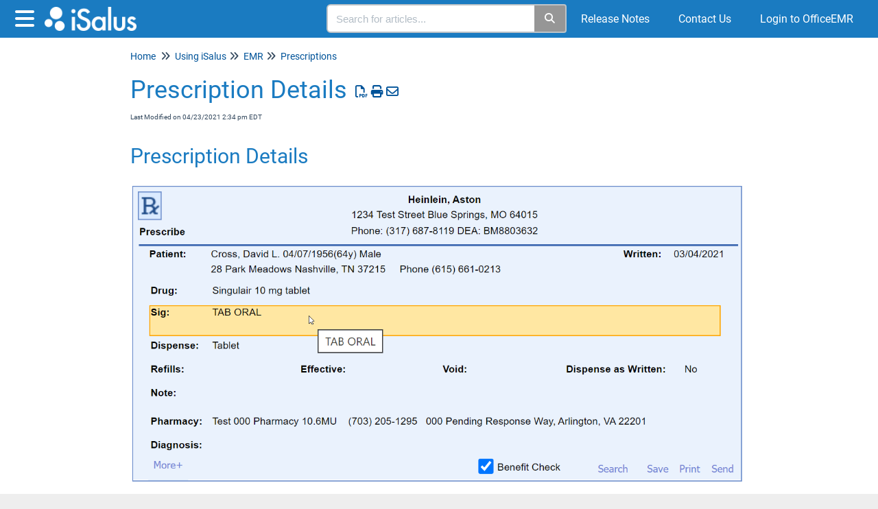

--- FILE ---
content_type: text/html; charset=UTF-8
request_url: https://officeemr.knowledgeowl.com/help/prescription-details
body_size: 80381
content:
	<!DOCTYPE html>

<html >
	<head>
		<meta http-equiv="X-UA-Compatible" content="IE=edge" />
		<title>Prescription Details | iSalus Healthcare</title>
		<meta charset="UTF-8" />
		<meta name="viewport" content="width=device-width, initial-scale=1.0">
		
    
		<link rel="stylesheet" href="https://d3s179bfexmwfe.cloudfront.net/min/css/koFontawesome-3c612f865d.css" type="text/css">
            <link rel="stylesheet" href="https://d3s179bfexmwfe.cloudfront.net/min/css/ko-9a938c79b7.css" type="text/css">
		<link href="https://d1whm9yla4elqy.cloudfront.net/roboto/roboto.css" rel="stylesheet" type="text/css">
		<style type="text/css">.documentation-body{background-color:#FFFFFF}.hg-classic-theme .documentation-categories{background-color:#FFFFFF}.hg-site .hg-header{background-color:#1a7bc1}.hg-widget-page .pager{background-color:#1a7bc1}.hg-site > .navbar{color:#FFFFFF}.navbar-default .navbar-nav > li > a.hg-header-link{color:#FFFFFF}.toc-toggle{color:#FFFFFF}.navbar-default .navbar-toggle:before{color:#FFFFFF}.cat-icon{color:#1a7bc1}.home-icon{color:#1a7bc1}.alt-icon{color:#1a7bc1}.form-group.focus .form-control{color:#1a7bc1}.form-group.focus .select2-search input[type=text]{color:#1a7bc1}.hg-site:not(.hg-modern-theme) .documentation-categories li a{color:#00385c}.documentation-article h1, .cke_editable h1{color:#1a7bc1}.documentation-article h2, .cke_editable h2{color:#1a7bc1}.documentation-article h3, .cke_editable h3{color:#1a7bc1}.documentation-article h4, .cke_editable h4{color:#1a7bc1}.documentation-article h5, .cke_editable h5{color:#1a7bc1}.documentation-article h6, .cke_editable h6{color:#1a7bc1}.documentation-article h7, .cke_editable h7{color:#1a7bc1}.navbar-default{border-bottom-color:#7f9bad}.documentation-outter-list > .article-container{border-bottom-color:#7f9bad}.level-0{border-bottom-color:#7f9bad}.article-container:hover{background-color:rgb(216,216,216) }.category-link-container:hover{background-color:rgb(216,216,216) }.documentation-categories li a:hover{background-color:rgb(216,216,216) }.category-link-container.active{background-color:rgb(216,216,216) }.documentation-categories li.active{background-color:rgb(216,216,216) }.form-control:focus{border-color:#1a7bc1 }.select2-search input[type=text]:focus{border-color:#1a7bc1 }.btn-danger{background-color:#1a7bc1 }.hg-ratings .hg-helpful{color:#1a7bc1 }.hg-search-bar input:focus + .input-group-btn .btn{border-color:#1a7bc1 }.hg-minimalist-theme a:not(.btn):hover, .hg-minimalist-theme a:not(.btn):hover, .hg-minimalist-theme a:not(.btn):focus{color:#1a7bc1 }.faq-cat-container:hover a{color:#1a7bc1 }.ko-article-actions a{color:#1a7bc1 }.faq-cat-panel:hover{border-color:#1a7bc1 }.btn-success{color:#FFFFFF }.btn-primary{color:#FFFFFF }.btn-danger{color:#FFFFFF }.btn-success:hover{color:#FFFFFF }.btn-primary:hover{color:#FFFFFF }.btn-danger:hover{color:#FFFFFF }.navbar-default .navbar-toggle:hover:before, .navbar-default .navbar-toggle:focus:before{color:#FFFFFF }.btn-success{background-color:rgb(26,123,193) }.btn-primary{background-color:rgb(26,123,193) }.hg-ratings .hg-unhelpful{color:rgb(26,123,193) }.hg-minimalist-theme a:not(.btn){color:rgb(-14,83,153) }.btn-primary:hover{background-color:rgb(46,143,213) }.btn-primary:focus{background-color:rgb(46,143,213) }.btn-primary:active{background-color:rgb(46,143,213) }.btn-success:hover{background-color:rgb(46,143,213) }.btn-success:focus{background-color:rgb(46,143,213) }.btn-success:active{background-color:rgb(46,143,213) }.hg-ratings .hg-unhelpful:hover{color:rgb(46,143,213) }.ko-article-actions a:hover{color:rgb(46,143,213) }.pager li>a:hover, .pager li>span:hover, .pager li>a:focus, .pager li>span:focus{background-color:rgb(46,143,213) }.btn-danger:hover{background-color:rgb(46,143,213) }.btn-danger:focus{background-color:rgb(46,143,213) }.btn-danger:active{background-color:rgb(46,143,213) }.hg-ratings .hg-helpful:hover{color:rgb(46,143,213) }.documentation-article h1, .cke_editable h1{font-family:Roboto;font-size:36px;font-weight:400;}.documentation-article h2, .cke_editable h2{font-family:Roboto;font-size:30px;font-weight:400;}.documentation-article h3, .cke_editable h3{font-family:Roboto;font-size:24px;font-weight:400;}.documentation-article h4, .cke_editable h4{font-family:Roboto;font-size:18px;font-weight:400;}.documentation-article h5, .cke_editable h5{font-family:Roboto;font-size:12px;font-weight:400;}.documentation-article h6, .cke_editable h6{font-family:Roboto;font-size:12px;font-weight:400;}.documentation-article h7, .cke_editable h7{font-family:Roboto;font-size:12px;font-weight:400;}.hg-article-body, .hg-article-body p, .cke_editable, .cke_editable p{font-family:Roboto;font-size:16px;font-weight:400;}.hg-site .hg-project-name, body{font-family:Roboto;}.faq-cat-panel { 
  box-shadow: 0px 5px 10px rgba(11, 11, 11, 0.03);
  border-radius: 4px;
  border: 1px solid #D7DDE1; 
  height: 150px;
}

.documentation-article .faq-nav-content h3 {
	font-size: 18px;
}

.ko-homepage-top {
      background: #1a7bc1;
}
/* Change home page category tiles from default 3-column layout 
To adjust, change width percentage */
.hg-home-page .faq-cat-panel-container.col-lg-4 {
  width: 25%;
}
/* Remove the default "clears" that help enforce 3-column layout */
.hg-home-page .category-list .visible-lg.clear-left {
  clear: none;
}

/* -- responsive embed styles -- */

.embed-responsive {
  position: relative;
  display: block;
  height: 0;
  padding: 0;
  overflow: hidden;
}
.embed-responsive .embed-responsive-item,
.embed-responsive iframe,
.embed-responsive embed,
.embed-responsive object,
.embed-responsive video {
  position: absolute;
  top: 0;
  bottom: 0;
  left: 0;
  width: 100%;
  height: 100%;
  border: 0;
}
.embed-responsive.embed-responsive-16by9 {
  padding-bottom: 56.25%;



.hg-minimalist-theme .ko-large-search input.form-control {
	box-shadow: 0px 4px 8px rgba(0, 0, 0, 0.18);
  border: none;
}

.hg-minimalist-theme .input-group-btn .btn {
  box-shadow: 0px 4px 8px rgba(0, 0, 0, 0.18);
	border: none;
  	background: #1A7BC1;
}
/* -- responsive embed styles -- */

.embed-responsive {
  position: relative;
  display: block;
  height: 0;
  padding: 0;
  overflow: hidden;
}
.embed-responsive .embed-responsive-item,
.embed-responsive iframe,
.embed-responsive embed,
.embed-responsive object,
.embed-responsive video {
  position: absolute;
  top: 0;
  bottom: 0;
  left: 0;
  width: 100%;
  height: 100%;
  border: 0;
}
.embed-responsive.embed-responsive-16by9 {
  padding-bottom: 56.25%;
}</style>
		<script type="text/javascript" charset="utf-8" src="https://d3s179bfexmwfe.cloudfront.net/min/js/kbJquery3-1c0e9d176a.js"></script>
		
		<link rel="canonical" href="https://officeemr.knowledgeowl.com/help/prescription-details" /><!-- Global site tag (gtag.js) - Google Analytics -->
<script async src="https://www.googletagmanager.com/gtag/js?id=G-EVE0YZRNQH"></script>
<script>
  window.dataLayer = window.dataLayer || [];
  function gtag(){dataLayer.push(arguments);}
  gtag('js', new Date());

  gtag('config', 'G-EVE0YZRNQH');
</script>
<link href="https://www.officemd.net/officemd/images/login/officeemr_favicon.ico" rel="shortcut icon" type="image/x-icon" />
<title>OfficEMR Help</title>
		
        <script data-cookieconsent='statistics'>
          var _paq = window._paq = window._paq || [];
          
          
					_paq.push(['setCustomDimension', customDimensionId = '1', customDimensionValue = 'Reader (no login)'])
          _paq.push(['trackPageView']);
          _paq.push(['enableLinkTracking']);
          (function() {
          var u='//reporting-production.knowledgeowl.com/';
          _paq.push(['setTrackerUrl', u+'js/tracker.php']);
          _paq.push(['setSiteId', '227']);
          var d=document, g=d.createElement('script'), s=d.getElementsByTagName('script')[0];
          g.async=true; g.src=u+'js/tracker.php'; s.parentNode.insertBefore(g,s);
          })();
        </script>
        
	</head>
	<body class='hg-site hg-minimalist-theme  hg-article-page hg-basic-child-article hg-2column-layout '>
		
		
		
		<nav class="hg-header navbar navbar-default navbar-fixed-top" role="navigation">
	<div class="ko-nav-wrapper">
		<div class="navbar-header">
	<button type="button" class="ko-slideout-left-toggle"><i class="fa fa-bars fa-2x"></i></button>
	<a class="navbar-brand" href="/help" title="iSalus Healthcare"><img class="documentation-logo-image" alt="Knowledge Base Logo" src="//dyzz9obi78pm5.cloudfront.net/app/image/id/5d66c478ec161cd61e6f9567/n/isalus-logo.png" /></a>
	<h1 class="hg-project-name">iSalus Healthcare</h1>
	<div class="nav-left-searchbar hidden-xs">
		<form action="/help/search" method="GET" class="hg-search-bar">
	<div class="input-group">
				<input type="search" role="search" title="Search" aria-label="Search for articles" class="form-control" placeholder='Search for articles...' name="phrase" />
		<span class="input-group-btn"><button class="btn btn-default" title="Search" name="Search" aria-label="Search" type="submit"><i class="fa fa-search"></i></button></span>
	</div>
</form>
	</div>
	<button type="button" class="navbar-toggle toc-toggle pull-left clear-left" data-toggle="collapse" data-target=".documentation-categories">
		<span class="sr-only">Table of Contents</span>
		<span class="browse">Table of Contents</span>
		<span class="icon-bar"></span>
		<span class="icon-bar"></span>
		<span class="icon-bar"></span>
	</button>
	
	<button type="button" class="navbar-toggle" data-toggle="collapse" data-target=".navbar-collapse">
		<span class="sr-only">Toggle navigation</span>
		<span class="icon-bar"></span>
		<span class="icon-bar"></span>
		<span class="icon-bar"></span>
	</button>
</div>
<div class="navbar-collapse collapse" id="navbar-collapse">
	
	<ul class="nav navbar-nav navbar-right">
		<li><form action="/help/search" method="GET" class="hg-search-bar">
	<div class="input-group">
				<input type="search" role="search" title="Search" aria-label="Search for articles" class="form-control" placeholder='Search for articles...' name="phrase" />
		<span class="input-group-btn"><button class="btn btn-default" title="Search" name="Search" aria-label="Search" type="submit"><i class="fa fa-search"></i></button></span>
	</div>
</form></li>
     	 <li><a class="hg-header-link" href="/help/release-notes">Release Notes</a></li>
		<li><a class="hg-header-link" href="/help/contact-us">Contact Us</a></li>
		<li></li>
      	<li><a class="hg-header-link" href="https://www.officemd.net/officemd/screens/login.asp?">Login to OfficeEMR</a></li>
	</ul>
</div>
	</div>
</nav>
		<div class="documentation-body">
	<div >
		<div class="row hg-site-body">
	<div id="ko-documentation-categories" class="documentation-categories sidebar-nav nav-collapse hide col-md-4 col-lg-3">
	<ul class="list-unstyled top-outter-list">
		<li class="category-container search-header nav-header nav-header-sub level-0 hide">
			<form action="/help/search" method="GET" class="hg-search-bar">
	<div class="input-group">
				<input type="search" role="search" title="Search" aria-label="Search for articles" class="form-control" placeholder='Search for articles...' name="phrase" />
		<span class="input-group-btn"><button class="btn btn-default" title="Search" name="Search" aria-label="Search" type="submit"><i class="fa fa-search"></i></button></span>
	</div>
</form>
		</li>
	</ul>
	<ul class="list-unstyled documentation-outter-list" data-level="0">
		<li data-type="category" class="category-container nav-header nav-header-sub level-0 ">
			<div class="category-link-container ">
				<i class="home-icon fa fa-home"></i><a class="documentation-category" href="/help">Home</a>
			</div>
		</li>
		<li data-type="category" class="category-container nav-header nav-header-sub level-0 ">
			<div class="category-link-container ">
				<i class="home-icon fa fa-book"></i><a class="documentation-category" href="/help/glossary">Glossary</a>
			</div>
		</li>
		<li data-type="category" class="category-container nav-header nav-header-sub level-0">
						<div class="category-link-container" data-id="60a2d65f8e121cde12b96505"><i class="cat-icon fa fa-chevron-right"></i><a class="documentation-category" href="javascript:void(0);">Implementation<span class="badge badge-new pull-right"></span><span class="badge badge-updated pull-right"></span></a>
						</div>
						<ul class="list-unstyled documentation-articles level-1" style="display:none;"><li data-type="category" class="category-container nav-header nav-header-sub">
					<div class="category-link-container" data-id="60a2d7f48e121ce912b96691"><i class="cat-icon fa fa-chevron-right"></i> <a class="documentation-category" href="javascript:void(0);">Implementation Overview<span class="badge badge-new pull-right"></span><span class="badge badge-updated pull-right"></span></a>
					</div>
					<ul class="list-unstyled documentation-articles level-1" style="display:none;"><li data-type="article" data-id="60a2d9b76e121cfe5df57dc3" class="article-container"><a href="/help/project-kick-off" class="article-link">Project Kick Off</a></li><li data-type="article" data-id="60a2da3a6e121c1e5ef57f27" class="article-container"><a href="/help/database-setup" class="article-link">Database Setup</a></li><li data-type="article" data-id="60a3e0ae8e121c57090476c5" class="article-container"><a href="/help/kick-off-and-check-in-meetings" class="article-link">Kick Off and Check-In Meetings</a></li><li data-type="article" data-id="60a3e3916e121c1158683e36" class="article-container"><a href="/help/super-user-training" class="article-link">Super User Training</a></li><li data-type="article" data-id="60a3e3ce8e121c5c0e047132" class="article-container"><a href="/help/workflow-and-template-review" class="article-link">Workflow and Template Review</a></li><li data-type="article" data-id="60a3e414ec161c3f5197e412" class="article-container"><a href="/help/all-staff-trainings-and-qa-sessions" class="article-link">All Staff Trainings and Q&amp;A Sessions</a></li><li data-type="article" data-id="6598258ebb4933151369a696" class="article-container"><a href="/help/nephrochoice-overview" class="article-link">NephroChoice Overview</a></li></ul>
				</li><li data-type="category" class="category-container nav-header nav-header-sub">
					<div class="category-link-container" data-id="60ae9a1d48566285227b246a"><i class="cat-icon fa fa-chevron-right"></i> <a class="documentation-category" href="javascript:void(0);">Training Syllabus<span class="badge badge-new pull-right"></span><span class="badge badge-updated pull-right"></span></a>
					</div>
					<ul class="list-unstyled documentation-articles level-1" style="display:none;"><li data-type="article" data-id="60ae9a67ea7bfe0d1e7b243f" class="article-container"><a href="/help/front-office" class="article-link">Front Office</a></li><li data-type="article" data-id="6197c2bc0eb45d16457b23d6" class="article-container"><a href="/help/training-syllabus-ancillary-medical-staff" class="article-link">Ancillary Medical Staff</a></li><li data-type="article" data-id="617ad8b3cfdfd590187b2484" class="article-container"><a href="/help/surgery" class="article-link">Surgery Scheduling</a></li><li data-type="article" data-id="617ad918b143a8a9247b23cd" class="article-container"><a href="/help/providers" class="article-link">Providers</a></li><li data-type="article" data-id="6197cd880eb45d16507b23c7" class="article-container"><a href="/help/administration" class="article-link">Administration</a></li><li data-type="article" data-id="61c0cd927745631e487b25ad" class="article-container"><a href="/help/training-syllabus-billing" class="article-link">Billing</a></li></ul>
				</li><li data-type="category" class="category-container nav-header nav-header-sub">
					<div class="category-link-container" data-id="60db87bcbc4539d6447b23ec"><i class="cat-icon fa fa-chevron-right"></i> <a class="documentation-category" href="javascript:void(0);">Post Go-Live<span class="badge badge-new pull-right"></span><span class="badge badge-updated pull-right"></span></a>
					</div>
					<ul class="list-unstyled documentation-articles level-1" style="display:none;"></ul>
				</li></ul>
							</li><li data-type="category" class="category-container nav-header nav-header-sub level-0">
						<div class="category-link-container" data-id="5d8265bdec161c1c0a145ef5"><i class="cat-icon fa fa-chevron-right"></i><a class="documentation-category" href="javascript:void(0);">Using iSalus<span class="badge badge-new pull-right"></span><span class="badge badge-updated pull-right"></span></a>
						</div>
						<ul class="list-unstyled documentation-articles level-1" style="display:none;"><li data-type="category" class="category-container nav-header nav-header-sub">
					<div class="category-link-container" data-id="619d076997a2d16a4c7b23fb"><i class="cat-icon fa fa-chevron-right"></i> <a class="documentation-category" href="javascript:void(0);">Automation and Modernization Strategies<span class="badge badge-new pull-right"></span><span class="badge badge-updated pull-right"></span></a>
					</div>
					<ul class="list-unstyled documentation-articles level-1" style="display:none;"><li data-type="article" data-id="619d0779427a2504567b2407" class="article-container"><a href="/help/overview-of-automation-strategies" class="article-link">Overview of Automation Strategies</a></li><li data-type="article" data-id="619d0c2c4af043891a7b2432" class="article-container"><a href="/help/automation-stratification" class="article-link">Automation and Modernization Recommendations</a></li></ul>
				</li><li data-type="category" class="category-container nav-header nav-header-sub">
					<div class="category-link-container" data-id="5d5c5f94ad121c144d676da8"><i class="cat-icon fa fa-chevron-right"></i> <a class="documentation-category" href="javascript:void(0);">Billing<span class="badge badge-new pull-right"></span><span class="badge badge-updated pull-right"></span></a>
					</div>
					<ul class="list-unstyled documentation-articles level-1" style="display:none;"><li data-type="category" class="category-container nav-header nav-header-sub">
					<div class="category-link-container" data-id="5d5ed6a18e121c4239464505"><i class="cat-icon fa fa-chevron-right"></i> <a class="documentation-category" href="javascript:void(0);">Dashboard<span class="badge badge-new pull-right"></span><span class="badge badge-updated pull-right"></span></a>
					</div>
					<ul class="list-unstyled documentation-articles level-2" style="display:none;"><li data-type="category" class="category-container nav-header nav-header-sub">
					<div class="category-link-container" data-id="6009e6d1ad121c3b02ecb731"><i class="cat-icon fa fa-chevron-right"></i> <a class="documentation-category" href="javascript:void(0);">Overview<span class="badge badge-new pull-right"></span><span class="badge badge-updated pull-right"></span></a>
					</div>
					<ul class="list-unstyled documentation-articles level-3" style="display:none;"><li data-type="article" data-id="5ff7807f8e121c1e77486397" class="article-container"><a href="/help/overview" class="article-link">Overview of Billing Dashboard</a></li></ul>
				</li><li data-type="category" class="category-container nav-header nav-header-sub">
					<div class="category-link-container" data-id="6009e78dad121cf57decbb4e"><i class="cat-icon fa fa-chevron-right"></i> <a class="documentation-category" href="javascript:void(0);">Today&#039;s Activity<span class="badge badge-new pull-right"></span><span class="badge badge-updated pull-right"></span></a>
					</div>
					<ul class="list-unstyled documentation-articles level-3" style="display:none;"><li data-type="article" data-id="5ffc95bead121c5b062e6944" class="article-container"><a href="/help/todays-activity" class="article-link">Today&#039;s Activity</a></li></ul>
				</li><li data-type="category" class="category-container nav-header nav-header-sub">
					<div class="category-link-container" data-id="6009e79dad121c6002ecb784"><i class="cat-icon fa fa-chevron-right"></i> <a class="documentation-category" href="javascript:void(0);">Revenue Cycle Wheel<span class="badge badge-new pull-right"></span><span class="badge badge-updated pull-right"></span></a>
					</div>
					<ul class="list-unstyled documentation-articles level-3" style="display:none;"><li data-type="category" class="category-container nav-header nav-header-sub">
					<div class="category-link-container" data-id="6018693eec161c826357983a"><i class="cat-icon fa fa-chevron-right"></i> <a class="documentation-category" href="javascript:void(0);">Revenue Cycle Wheel - Overview<span class="badge badge-new pull-right"></span><span class="badge badge-updated pull-right"></span></a>
					</div>
					<ul class="list-unstyled documentation-articles level-4" style="display:none;"><li data-type="article" data-id="5ff7842e8e121c227a486422" class="article-container"><a href="/help/revenue-cycle-wheel" class="article-link">Revenue Cycle Wheel</a></li></ul>
				</li><li data-type="category" class="category-container nav-header nav-header-sub">
					<div class="category-link-container" data-id="60182754ec161ce6445798ec"><i class="cat-icon fa fa-chevron-right"></i> <a class="documentation-category" href="javascript:void(0);">Revenue Cycle Wheel - Prepare<span class="badge badge-new pull-right"></span><span class="badge badge-updated pull-right"></span></a>
					</div>
					<ul class="list-unstyled documentation-articles level-4" style="display:none;"><li data-type="article" data-id="6026a05aec161cdc147a71a2" class="article-container"><a href="/help/revenue-cycle-wheel-prepare-overview" class="article-link">Revenue Cycle Wheel - Prepare - Overview</a></li><li data-type="article" data-id="6018295aec161c68455797b0" class="article-container"><a href="/help/missing-claims" class="article-link">Missing Claims</a></li><li data-type="article" data-id="60186acaec161c3e64579675" class="article-container"><a href="/help/missing-data" class="article-link">Missing Data</a></li><li data-type="article" data-id="60213f42ec161c4c0a7a83ac" class="article-container"><a href="/help/ready-for-processing" class="article-link">Ready for Processing</a></li><li data-type="article" data-id="6021a989ec161ce4407a74e4" class="article-container"><a href="/help/claim-issues" class="article-link">Claim Issues</a></li></ul>
				</li><li data-type="category" class="category-container nav-header nav-header-sub">
					<div class="category-link-container" data-id="60182765ec161c7344579cb1"><i class="cat-icon fa fa-chevron-right"></i> <a class="documentation-category" href="javascript:void(0);">Revenue Cycle Wheel - Submit<span class="badge badge-new pull-right"></span><span class="badge badge-updated pull-right"></span></a>
					</div>
					<ul class="list-unstyled documentation-articles level-4" style="display:none;"><li data-type="article" data-id="6018282cec161ce5445799f3" class="article-container"><a href="/help/revenue-cycle-wheel-submit-overview" class="article-link">Revenue Cycle Wheel - Submit - Overview</a></li><li data-type="article" data-id="6026a495ec161c23147a78c6" class="article-container"><a href="/help/pending-submissions" class="article-link">Pending Submissions</a></li><li data-type="article" data-id="6026a4b7ec161c8b127a7b00" class="article-container"><a href="/help/response-submissions" class="article-link">Response Submissions</a></li><li data-type="article" data-id="6026a4d9ec161c11127a7b61" class="article-container"><a href="/help/error-submissions" class="article-link">Error Submissions</a></li></ul>
				</li><li data-type="category" class="category-container nav-header nav-header-sub">
					<div class="category-link-container" data-id="60182776ec161c8c41579ee8"><i class="cat-icon fa fa-chevron-right"></i> <a class="documentation-category" href="javascript:void(0);">Revenue Cycle Wheel - Manage<span class="badge badge-new pull-right"></span><span class="badge badge-updated pull-right"></span></a>
					</div>
					<ul class="list-unstyled documentation-articles level-4" style="display:none;"><li data-type="article" data-id="6018285cec161c2945579689" class="article-container"><a href="/help/revenue-cycle-wheel-manage-overview" class="article-link">Revenue Cycle Wheel - Manage - Overview</a></li><li data-type="article" data-id="60352b4d8e121c1d136fdf11" class="article-container"><a href="/help/rejected-claims" class="article-link">Rejected Claims</a></li><li data-type="article" data-id="60352b5e8e121c21136fdf69" class="article-container"><a href="/help/denied-claims" class="article-link">Denied Claims</a></li><li data-type="article" data-id="60352b808e121c1c136fdebc" class="article-container"><a href="/help/hold-claims" class="article-link">Hold Claims</a></li><li data-type="article" data-id="60352e5f8e121c72156fe018" class="article-container"><a href="/help/no-response-after-7-days" class="article-link">No Response After 7 Days</a></li><li data-type="article" data-id="60352b918e121c02136fdf33" class="article-container"><a href="/help/biller-defined-claims" class="article-link">Biller Defined Claims</a></li></ul>
				</li><li data-type="category" class="category-container nav-header nav-header-sub">
					<div class="category-link-container" data-id="6018278bec161c2945579674"><i class="cat-icon fa fa-chevron-right"></i> <a class="documentation-category" href="javascript:void(0);">Revenue Cycle Wheel - Post<span class="badge badge-new pull-right"></span><span class="badge badge-updated pull-right"></span></a>
					</div>
					<ul class="list-unstyled documentation-articles level-4" style="display:none;"><li data-type="article" data-id="60182877ec161ca544579d78" class="article-container"><a href="/help/revenue-cycle-wheel-post-overview" class="article-link">Revenue Cycle Wheel - Post - Overview</a></li><li data-type="article" data-id="609c19a08e121c170811dfc0" class="article-container"><a href="/help/new-deposits" class="article-link">New Deposits</a></li><li data-type="article" data-id="609c19ae8e121c170811dfc8" class="article-container"><a href="/help/post-receipts" class="article-link">Receipts</a></li><li data-type="article" data-id="609c19bdad121cfd5ecf31d8" class="article-container"><a href="/help/post-deposit-errors" class="article-link">Deposit Errors</a></li><li data-type="article" data-id="609c19caec161c7e62095453" class="article-container"><a href="/help/posting-errors" class="article-link">Posting Errors</a></li></ul>
				</li><li data-type="category" class="category-container nav-header nav-header-sub">
					<div class="category-link-container" data-id="60182794ec161c5c4357990f"><i class="cat-icon fa fa-chevron-right"></i> <a class="documentation-category" href="javascript:void(0);">Revenue Cycle Wheel - Collect<span class="badge badge-new pull-right"></span><span class="badge badge-updated pull-right"></span></a>
					</div>
					<ul class="list-unstyled documentation-articles level-4" style="display:none;"><li data-type="article" data-id="60182893ec161c5d455796c6" class="article-container"><a href="/help/revenue-cycle-wheel-collect-overview" class="article-link">Revenue Cycle Wheel - Collect - Overview</a></li><li data-type="article" data-id="60a549ff8e121c5a36ca703a" class="article-container"><a href="/help/aging-insurance" class="article-link">Aging - Insurance</a></li><li data-type="article" data-id="60a54a10ec161c1f16fa607a" class="article-container"><a href="/help/aging-patient" class="article-link">Aging - Patient</a></li></ul>
				</li></ul>
				</li><li data-type="category" class="category-container nav-header nav-header-sub">
					<div class="category-link-container" data-id="6009e7a7ad121c7c02ecb77e"><i class="cat-icon fa fa-chevron-right"></i> <a class="documentation-category" href="javascript:void(0);">Advanced<span class="badge badge-new pull-right"></span><span class="badge badge-updated pull-right"></span></a>
					</div>
					<ul class="list-unstyled documentation-articles level-3" style="display:none;"><li data-type="article" data-id="6009a97dad121c4e64ecb72d" class="article-container"><a href="/help/advancedview" class="article-link">Advanced View</a></li></ul>
				</li><li data-type="category" class="category-container nav-header nav-header-sub">
					<div class="category-link-container" data-id="6009e7afad121c6b02ecb78d"><i class="cat-icon fa fa-chevron-right"></i> <a class="documentation-category" href="javascript:void(0);">Metrics<span class="badge badge-new pull-right"></span><span class="badge badge-updated pull-right"></span></a>
					</div>
					<ul class="list-unstyled documentation-articles level-3" style="display:none;"><li data-type="article" data-id="6009a99aad121c6064ecb736" class="article-container"><a href="/help/metricsview" class="article-link">Metrics View</a></li></ul>
				</li><li data-type="category" class="category-container nav-header nav-header-sub">
					<div class="category-link-container" data-id="6009e7bbad121ca902ecb6c6"><i class="cat-icon fa fa-chevron-right"></i> <a class="documentation-category" href="javascript:void(0);">Key Performance Indicators<span class="badge badge-new pull-right"></span><span class="badge badge-updated pull-right"></span></a>
					</div>
					<ul class="list-unstyled documentation-articles level-3" style="display:none;"><li data-type="article" data-id="5ffc9944ad121cde092e646f" class="article-container"><a href="/help/key-performance-indicators" class="article-link">Key Performance Indicators</a></li></ul>
				</li></ul>
				</li><li data-type="category" class="category-container nav-header nav-header-sub">
					<div class="category-link-container" data-id="604282e88e121cec6246500a"><i class="cat-icon fa fa-chevron-right"></i> <a class="documentation-category" href="javascript:void(0);">Insurance<span class="badge badge-new pull-right"></span><span class="badge badge-updated pull-right"></span></a>
					</div>
					<ul class="list-unstyled documentation-articles level-2" style="display:none;"><li data-type="category" class="category-container nav-header nav-header-sub">
					<div class="category-link-container" data-id="60b8cfeab10c5a27427b2927"><i class="cat-icon fa fa-chevron-right"></i> <a class="documentation-category" href="javascript:void(0);">Authorizations<span class="badge badge-new pull-right"></span><span class="badge badge-updated pull-right"></span></a>
					</div>
					<ul class="list-unstyled documentation-articles level-3" style="display:none;"><li data-type="article" data-id="60b8d78bb10c5a594c7b2616" class="article-container"><a href="/help/authorizations-screen" class="article-link">Authorizations</a></li><li data-type="article" data-id="60b8d098e49dd7261a7b2457" class="article-container"><a href="/help/authorizations-report" class="article-link">Authorizations Report</a></li></ul>
				</li><li data-type="category" class="category-container nav-header nav-header-sub">
					<div class="category-link-container" data-id="622f3c79fedbfc5e077b24f9"><i class="cat-icon fa fa-chevron-right"></i> <a class="documentation-category" href="javascript:void(0);">Claim Query<span class="badge badge-new pull-right"></span><span class="badge badge-updated pull-right"></span></a>
					</div>
					<ul class="list-unstyled documentation-articles level-3" style="display:none;"><li data-type="category" class="category-container nav-header nav-header-sub">
					<div class="category-link-container" data-id="622f3d7793ba8967197b278d"><i class="cat-icon fa fa-chevron-right"></i> <a class="documentation-category" href="javascript:void(0);">Claim Query Overview and Screens<span class="badge badge-new pull-right"></span><span class="badge badge-updated pull-right"></span></a>
					</div>
					<ul class="list-unstyled documentation-articles level-4" style="display:none;"><li data-type="article" data-id="622f3e003ee76c5b0d7b2483" class="article-container"><a href="/help/claim-query-overview" class="article-link">Claim Query Overview</a></li><li data-type="article" data-id="622f4186fedbfc810d7b23cd" class="article-container"><a href="/help/claim-query-screen" class="article-link">Claim Query Screen</a></li><li data-type="article" data-id="62792474624738355d735c49" class="article-container"><a href="/help/claim-account-query-screen" class="article-link">Claim Account Query Screen</a></li></ul>
				</li><li data-type="category" class="category-container nav-header nav-header-sub">
					<div class="category-link-container" data-id="622f3d903ee76cc40d7b23cc"><i class="cat-icon fa fa-chevron-right"></i> <a class="documentation-category" href="javascript:void(0);">Claim Details/Edits<span class="badge badge-new pull-right"></span><span class="badge badge-updated pull-right"></span></a>
					</div>
					<ul class="list-unstyled documentation-articles level-4" style="display:none;"><li data-type="article" data-id="627d15c6fcbd5162241bc6e7" class="article-container"><a href="/help/claim-query-guides-billing-entering-a-new-claim-from-the-billing-portal" class="article-link">Entering a New Claim from the Billing Portal</a></li><li data-type="article" data-id="627acd9877224a3ac94d1de1" class="article-container"><a href="/help/copy-an-existing-claim" class="article-link">Copy an Existing Claim</a></li><li data-type="article" data-id="627be833cc5937659450499a" class="article-container"><a href="/help/modifying-multiple-claims" class="article-link">Modifying Multiple Claims</a></li><li data-type="article" data-id="627accaa7da10723df55787e" class="article-container"><a href="/help/add-a-note-to-a-claim" class="article-link">Add a Note to a Claim</a></li><li data-type="article" data-id="627c19423b3f0763e768161b" class="article-container"><a href="/help/add-a-medicare-icn-to-a-secondary-claim" class="article-link">Add a Medicare ICN to a Secondary Claim</a></li><li data-type="article" data-id="627c1fd56028a91a2d0fa003" class="article-container"><a href="/help/claim-query-guides-add-an-ndc-number-to-a-claim" class="article-link">Add an NDC Number to a Claim</a></li><li data-type="article" data-id="627c256b59be7c2e75154309" class="article-container"><a href="/help/fixing-an-inactive-procedure-validation-error" class="article-link">Fixing an Inactive Procedure Validation Error</a></li><li data-type="article" data-id="627ea48da9070000d45fa7e0" class="article-container"><a href="/help/claim-query-guides-procedure-code-billing-setting" class="article-link">Procedure Code - Billing Setting</a></li><li data-type="article" data-id="628464851508713d2d4b9578" class="article-container"><a href="/help/claim-query-guides-missing-procedure" class="article-link">Missing Procedure</a></li><li data-type="article" data-id="6284564fcb91064f26052aeb" class="article-container"><a href="/help/claim-query-guides-missing-diagnosis" class="article-link">Missing Diagnosis</a></li><li data-type="article" data-id="62846305fb44ef33c90c7e10" class="article-container"><a href="/help/claim-query-guides-missing-responsible-party" class="article-link">Missing Responsible Party</a></li><li data-type="article" data-id="62846312129b2f59b912f1e2" class="article-container"><a href="/help/claim-query-guides-missing-primary-insurance" class="article-link">Missing Primary Insurance</a></li><li data-type="article" data-id="6285ca6a8bc8ad062d2a1b55" class="article-container"><a href="/help/claim-query-guides-missing-rendering-provider" class="article-link">Missing Rendering Provider</a></li><li data-type="article" data-id="628463ed3999d22cfb00ca69" class="article-container"><a href="/help/claim-query-guides-missing-service-location" class="article-link">Missing Service Location</a></li><li data-type="article" data-id="628464250d94e34059664e94" class="article-container"><a href="/help/claim-query-guides-missing-signature" class="article-link">Missing Signature</a></li><li data-type="article" data-id="628464c6f7ddc90094425ff3" class="article-container"><a href="/help/claim-query-guides-ndc-errors" class="article-link">NDC Errors</a></li><li data-type="article" data-id="6284651c33b37831880cca5b" class="article-container"><a href="/help/claim-query-guides-claim-issues-global-period" class="article-link">Claim Issues - Global Period</a></li><li data-type="article" data-id="63e6a13168638a5eae13e2b7" class="article-container"><a href="/help/introduction-to-claim-comments" class="article-link">Introduction to Claim Comments</a></li><li data-type="article" data-id="63e691fb889355345a062b40" class="article-container"><a href="/help/creating-a-claim-comment" class="article-link">Creating a Claim Comment</a></li><li data-type="article" data-id="63e69d9fe9bf72249f0ccf7c" class="article-container"><a href="/help/accessing-claim-comments-from-the-transaction-history" class="article-link">Accessing Claim Comments from the Transaction History</a></li></ul>
				</li><li data-type="category" class="category-container nav-header nav-header-sub">
					<div class="category-link-container" data-id="6285d789efcbfe3b377056dd"><i class="cat-icon fa fa-chevron-right"></i> <a class="documentation-category" href="javascript:void(0);">Billing Letters<span class="badge badge-new pull-right"></span><span class="badge badge-updated pull-right"></span></a>
					</div>
					<ul class="list-unstyled documentation-articles level-4" style="display:none;"><li data-type="article" data-id="6285d7cc6f557630a914c2ba" class="article-container"><a href="/help/billing-letters-1237609-print-a-billing-letter" class="article-link">Print a Billing Letter</a></li></ul>
				</li><li data-type="category" class="category-container nav-header nav-header-sub">
					<div class="category-link-container" data-id="6285d7b3e2dc9633b168e39a"><i class="cat-icon fa fa-chevron-right"></i> <a class="documentation-category" href="javascript:void(0);">Working Aged Receivables<span class="badge badge-new pull-right"></span><span class="badge badge-updated pull-right"></span></a>
					</div>
					<ul class="list-unstyled documentation-articles level-4" style="display:none;"><li data-type="article" data-id="6290de2f48ee306f6215d8b9" class="article-container"><a href="/help/working-aged-receivables-a05575d-introduction-to-claim-comments" class="article-link">Introduction to Claim Comments</a></li><li data-type="article" data-id="6290df2a80443911c50df642" class="article-container"><a href="/help/accessing-claim-comments-from-the-claim-details" class="article-link">Accessing Claim Comments from the Claim Details</a></li><li data-type="article" data-id="6290df7289601e4a9f733573" class="article-container"><a href="/help/working-aged-receivables-a05575d-accessing-claim-comments-from-the-transaction-history" class="article-link">Accessing Claim Comments from the Transaction History</a></li><li data-type="article" data-id="6290df97d6a92f0dff18d10d" class="article-container"><a href="/help/working-aged-receivables-a05575d-creating-a-claim-comment" class="article-link">Creating a Claim Comment</a></li></ul>
				</li></ul>
				</li><li data-type="category" class="category-container nav-header nav-header-sub">
					<div class="category-link-container" data-id="5d7033808e121c27222f19d2"><i class="cat-icon fa fa-chevron-right"></i> <a class="documentation-category" href="javascript:void(0);">Claim Submission<span class="badge badge-new pull-right"></span><span class="badge badge-updated pull-right"></span></a>
					</div>
					<ul class="list-unstyled documentation-articles level-3" style="display:none;"><li data-type="article" data-id="5d7033bead121cc87ba47fa0" class="article-container"><a href="/help/claim-submission-history" class="article-link">Claim Submission History</a></li><li data-type="article" data-id="5ea2fb9c6e121cd013020f08" class="article-container"><a href="/help/changing-a-cpt-code-resending-a-claim" class="article-link">Changing a CPT Code &amp; Resending a Claim</a></li><li data-type="article" data-id="65ddef8b55c84279cf7d0239" class="article-container"><a href="/help/edi-extracts" class="article-link">EDI Extracts for Manual Claim Submission</a></li></ul>
				</li><li data-type="category" class="category-container nav-header nav-header-sub">
					<div class="category-link-container" data-id="5e551e31ad121ca465f75c09"><i class="cat-icon fa fa-chevron-right"></i> <a class="documentation-category" href="javascript:void(0);">Transaction History<span class="badge badge-new pull-right"></span><span class="badge badge-updated pull-right"></span></a>
					</div>
					<ul class="list-unstyled documentation-articles level-3" style="display:none;"><li data-type="article" data-id="5e551e428e121cd765834fc7" class="article-container"><a href="/help/view-patient-transaction-history" class="article-link">View Patient Transaction History</a></li><li data-type="article" data-id="61fbefa040af377f607b250c" class="article-container"><a href="/help/remove-deposit-payments-from-transaction-history" class="article-link">Removing Deposit Payments from Transaction History</a></li><li data-type="article" data-id="61fbefd887af5cb2037b2493" class="article-container"><a href="/help/reversing-payments-from-transaction-history" class="article-link">Reversing Claim/Receipt Payments from Transaction History</a></li><li data-type="article" data-id="61fc2caf31c60b3a117b24f3" class="article-container"><a href="/help/deleting-claimreceipt-payments-from-transaction-history" class="article-link">Deleting Claim/Receipt Payments from Transaction History</a></li><li data-type="article" data-id="68b720cfaa954251b00eba32" class="article-container"><a href="/help/link-to-receipt-details-on-receipt-payment-from-transaction-history" class="article-link">Link to Receipt Details on Receipt Payment from Transaction History</a></li></ul>
				</li><li data-type="article" data-id="63e4f3c9157f326d891f1328" class="article-container"><a href="/help/insurance-profiles" class="article-link">Insurance Profiles</a></li></ul>
				</li><li data-type="category" class="category-container nav-header nav-header-sub">
					<div class="category-link-container" data-id="604282b08e121c9a62464fab"><i class="cat-icon fa fa-chevron-right"></i> <a class="documentation-category" href="javascript:void(0);">Statements<span class="badge badge-new pull-right"></span><span class="badge badge-updated pull-right"></span></a>
					</div>
					<ul class="list-unstyled documentation-articles level-2" style="display:none;"><li data-type="category" class="category-container nav-header nav-header-sub">
					<div class="category-link-container" data-id="605cddaead121cd17ddd8ed6"><i class="cat-icon fa fa-chevron-right"></i> <a class="documentation-category" href="javascript:void(0);">Statements Overview and Screens<span class="badge badge-new pull-right"></span><span class="badge badge-updated pull-right"></span></a>
					</div>
					<ul class="list-unstyled documentation-articles level-3" style="display:none;"><li data-type="article" data-id="604287468e121c0f63465645" class="article-container"><a href="/help/statement-processing-overview" class="article-link">Statement Overview</a></li><li data-type="article" data-id="604a21fe8e121c3a6c5885b6" class="article-container"><a href="/help/ready-to-send" class="article-link">Ready to Send</a></li><li data-type="article" data-id="604fb8fd8e121cda0739d946" class="article-container"><a href="/help/statement-details" class="article-link">Statement Details</a></li><li data-type="article" data-id="604a2d218e121cdc6f588b3b" class="article-container"><a href="/help/batches" class="article-link">Batches</a></li><li data-type="article" data-id="6052613b8e121cbe465ac784" class="article-container"><a href="/help/batch-details" class="article-link">Batch Details</a></li><li data-type="article" data-id="606ccb1aad121cf74e87dda0" class="article-container"><a href="/help/migrate-statements" class="article-link">Migrate Statements</a></li><li data-type="article" data-id="606ef5736e121c1842c43eeb" class="article-container"><a href="/help/statement-formats-printview" class="article-link">Statement Formats (Print/View)</a></li><li data-type="article" data-id="60915245ad121ced77f5bdb1" class="article-container"><a href="/help/statement-status" class="article-link">Statement Status</a></li><li data-type="article" data-id="60c2013bd8ff65d6497b2632" class="article-container"><a href="/help/statement-missing-responsible-parties" class="article-link">Statement Missing Responsible Parties</a></li></ul>
				</li><li data-type="category" class="category-container nav-header nav-header-sub">
					<div class="category-link-container" data-id="605cdde0ad121c2a7ddd9a4a"><i class="cat-icon fa fa-chevron-right"></i> <a class="documentation-category" href="javascript:void(0);">Statement Warnings<span class="badge badge-new pull-right"></span><span class="badge badge-updated pull-right"></span></a>
					</div>
					<ul class="list-unstyled documentation-articles level-3" style="display:none;"><li data-type="article" data-id="605cde90ad121c5601dd8b9d" class="article-container"><a href="/help/responsible-party-is-a-minor" class="article-link">Responsible Party is a Minor</a></li><li data-type="article" data-id="605cdfb0ad121cdc7ddd9556" class="article-container"><a href="/help/responsible-party-held" class="article-link">Responsible Party Held</a></li><li data-type="article" data-id="605ce0bead121c5601dd8d99" class="article-container"><a href="/help/patient-failed-validation" class="article-link">Patient Failed Validation</a></li><li data-type="article" data-id="605ce1cead121cfa01dd8ab1" class="article-container"><a href="/help/claim-failed-validation" class="article-link">Claim Failed Validation</a></li><li data-type="article" data-id="605ce276ad121c5701dd9002" class="article-container"><a href="/help/patient-has-no-print-statement-option-selected" class="article-link">Patient has no-print statement option selected</a></li><li data-type="article" data-id="605ce313ad121c1b04dd8b7c" class="article-container"><a href="/help/missing-responsible-party-address-information" class="article-link">Missing Responsible Party Address Information</a></li><li data-type="article" data-id="605ce389ad121c6201dd9230" class="article-container"><a href="/help/responsible-party-credits" class="article-link">Responsible Party Credits</a></li><li data-type="article" data-id="605ce40ead121c1d04dd8bf2" class="article-container"><a href="/help/unapplied-receipts" class="article-link">Unapplied Receipts</a></li><li data-type="article" data-id="605ce49dad121c3b04dd8e11" class="article-container"><a href="/help/statement-balance-is-less-then-minimum-balance" class="article-link">Statement Balance is Less than Minimum Balance</a></li></ul>
				</li><li data-type="category" class="category-container nav-header nav-header-sub">
					<div class="category-link-container" data-id="605cddf5ad121c6201dd8c3a"><i class="cat-icon fa fa-chevron-right"></i> <a class="documentation-category" href="javascript:void(0);">Statement Guides<span class="badge badge-new pull-right"></span><span class="badge badge-updated pull-right"></span></a>
					</div>
					<ul class="list-unstyled documentation-articles level-3" style="display:none;"><li data-type="article" data-id="608039cfec161c704b6896bc" class="article-container"><a href="/help/getting-started-with-statements" class="article-link">Getting Started with the New Statement Process</a></li><li data-type="article" data-id="608089f1ec161ccd5c68941f" class="article-container"><a href="/help/statements-configuration-guide" class="article-link">Statements Configuration Guide</a></li><li data-type="article" data-id="6075d28bec161c8f5c8bd62d" class="article-container"><a href="/help/automatic-statements-guide" class="article-link">Automatic Statements Guide</a></li><li data-type="article" data-id="6075d2dfec161c325c8bd62e" class="article-container"><a href="/help/partially-automatic-hybrid-statements-guide" class="article-link">Partially Automatic (Hybrid) Statements Guide</a></li><li data-type="article" data-id="6075d2b5ec161cf85b8bd62f" class="article-container"><a href="/help/manual-statements-guide" class="article-link">Manual Statements Guide</a></li><li data-type="article" data-id="6075d2f68e121c1312d53714" class="article-container"><a href="/help/on-demand-statements-guide" class="article-link">On Demand Statements Guide</a></li><li data-type="article" data-id="6089712b6e121c735a2f753b" class="article-container"><a href="/help/printing-statements" class="article-link">Printing Statements</a></li><li data-type="article" data-id="608abaf16e121c10720eb600" class="article-container"><a href="/help/downloading-statements" class="article-link">Downloading Statements</a></li><li data-type="article" data-id="608ad0a4ad121c81084dce41" class="article-container"><a href="/help/exporting-statements" class="article-link">Exporting Statements</a></li></ul>
				</li></ul>
				</li><li data-type="category" class="category-container nav-header nav-header-sub">
					<div class="category-link-container" data-id="5d8a5b0f8e121c717f9cfacf"><i class="cat-icon fa fa-chevron-right"></i> <a class="documentation-category" href="javascript:void(0);">Payment Posting<span class="badge badge-new pull-right"></span><span class="badge badge-updated pull-right"></span></a>
					</div>
					<ul class="list-unstyled documentation-articles level-2" style="display:none;"><li data-type="category" class="category-container nav-header nav-header-sub">
					<div class="category-link-container" data-id="5e90951fad121cd279d48090"><i class="cat-icon fa fa-chevron-right"></i> <a class="documentation-category" href="javascript:void(0);">Payment Posting Overview<span class="badge badge-new pull-right"></span><span class="badge badge-updated pull-right"></span></a>
					</div>
					<ul class="list-unstyled documentation-articles level-3" style="display:none;"><li data-type="article" data-id="5e8b9edfec161c6e560648a8" class="article-container"><a href="/help/payment-posting-customization" class="article-link">Payment Posting Customization</a></li><li data-type="article" data-id="5ea1ae406e121c7603020e78" class="article-container"><a href="/help/recommended-payment-posting-workflow" class="article-link">General Workflow</a></li><li data-type="article" data-id="5ea1b96dec161ca9181e9034" class="article-container"><a href="/help/proposed-era-workflow" class="article-link">ERA Workflow</a></li><li data-type="article" data-id="5ea1b9a4ad121c3e1bfd207b" class="article-container"><a href="/help/proposed-eob-workflow" class="article-link">EOB Workflow</a></li><li data-type="article" data-id="5ea1b9cdec161c31181e904e" class="article-container"><a href="/help/proposed-statement-check-workflow" class="article-link">Statement Check Workflow</a></li><li data-type="article" data-id="601464d9ec161c5f7de08153" class="article-container"><a href="/help/posting-interest" class="article-link">Posting Interest</a></li></ul>
				</li><li data-type="category" class="category-container nav-header nav-header-sub">
					<div class="category-link-container" data-id="60fac243509c6e5d027b28d7"><i class="cat-icon fa fa-chevron-right"></i> <a class="documentation-category" href="javascript:void(0);">Deposits<span class="badge badge-new pull-right"></span><span class="badge badge-updated pull-right"></span></a>
					</div>
					<ul class="list-unstyled documentation-articles level-3" style="display:none;"><li data-type="category" class="category-container nav-header nav-header-sub">
					<div class="category-link-container" data-id="6102f0849ea9c2b31a7b23ca"><i class="cat-icon fa fa-chevron-right"></i> <a class="documentation-category" href="javascript:void(0);">Deposit Overview and Screens<span class="badge badge-new pull-right"></span><span class="badge badge-updated pull-right"></span></a>
					</div>
					<ul class="list-unstyled documentation-articles level-4" style="display:none;"><li data-type="article" data-id="610adf3b01bcba05087b23d6" class="article-container"><a href="/help/deposits-overview" class="article-link">Deposits Overview</a></li><li data-type="article" data-id="610ae57ec2fe1bbb0b7b2446" class="article-container"><a href="/help/deposits-screen" class="article-link">Deposits Screen</a></li><li data-type="article" data-id="610af2f952eea3341c7b242b" class="article-container"><a href="/help/deposit-details-screen" class="article-link">Deposit Details Screen</a></li><li data-type="article" data-id="610afa4001bcba12217b25db" class="article-container"><a href="/help/deposit-claim-details" class="article-link">Deposit Claim Details</a></li><li data-type="article" data-id="60c20bb3d8ff6542537b2912" class="article-container"><a href="/help/statement-electronic-payments" class="article-link">Statement ePayments</a></li></ul>
				</li><li data-type="category" class="category-container nav-header nav-header-sub">
					<div class="category-link-container" data-id="6102f09b9ea9c2721a7b23d7"><i class="cat-icon fa fa-chevron-right"></i> <a class="documentation-category" href="javascript:void(0);">Deposit Guides<span class="badge badge-new pull-right"></span><span class="badge badge-updated pull-right"></span></a>
					</div>
					<ul class="list-unstyled documentation-articles level-4" style="display:none;"><li data-type="article" data-id="5e849bf0ec161c8415505cfb" class="article-container"><a href="/help/deposits-poster-day-to-day-process" class="article-link">Deposits - Poster - Day to Day Process</a></li><li data-type="article" data-id="5e8367ca8e121c8b112f22b8" class="article-container"><a href="/help/deposits-manager-priorities" class="article-link">Deposits - Manager Priorities</a></li><li data-type="category" class="category-container nav-header nav-header-sub">
					<div class="category-link-container" data-id="5f4ff13fec161ccd01820e93"><i class="cat-icon fa fa-chevron-right"></i> <a class="documentation-category" href="javascript:void(0);">Reviewing Posting Details<span class="badge badge-new pull-right"></span><span class="badge badge-updated pull-right"></span></a>
					</div>
					<ul class="list-unstyled documentation-articles level-5" style="display:none;"><li data-type="article" data-id="5f4ff162ec161c6e04820c08" class="article-container"><a href="/help/accessing-posting-detail" class="article-link">Accessing Posting Details</a></li><li data-type="article" data-id="5f4ff178ec161cd601820e13" class="article-container"><a href="/help/deposit-posting-details" class="article-link">Deposit Posting Details</a></li><li data-type="article" data-id="5f4ff18aec161c0905820b7c" class="article-container"><a href="/help/deposit-claim-posting-details" class="article-link">Deposit Claim Posting Details</a></li></ul>
				</li><li data-type="category" class="category-container nav-header nav-header-sub">
					<div class="category-link-container" data-id="5f3eda4d6e121c8b2f9dff9c"><i class="cat-icon fa fa-chevron-right"></i> <a class="documentation-category" href="javascript:void(0);">ERA Amount Reporting<span class="badge badge-new pull-right"></span><span class="badge badge-updated pull-right"></span></a>
					</div>
					<ul class="list-unstyled documentation-articles level-5" style="display:none;"><li data-type="article" data-id="5f3ed5586e121cdb2b9dff9f" class="article-container"><a href="/help/deposit-reporting-summary" class="article-link">Deposit Reporting Summary</a></li><li data-type="article" data-id="5f3eda8a6e121c7a329dfb43" class="article-container"><a href="/help/sending-to-deposit-reporting" class="article-link">Sending to Deposit Reporting</a></li><li data-type="article" data-id="5f3ee3cc6e121c19369dfb82" class="article-container"><a href="/help/viewing-deposit-reporting" class="article-link">Viewing Deposit Reporting</a></li></ul>
				</li><li data-type="category" class="category-container nav-header nav-header-sub">
					<div class="category-link-container" data-id="5e6179606e121ccd54d7a450"><i class="cat-icon fa fa-chevron-right"></i> <a class="documentation-category" href="javascript:void(0);">Resolving Errors<span class="badge badge-new pull-right"></span><span class="badge badge-updated pull-right"></span></a>
					</div>
					<ul class="list-unstyled documentation-articles level-5" style="display:none;"><li data-type="category" class="category-container nav-header nav-header-sub">
					<div class="category-link-container" data-id="5e8b640a6e121c341d9fde6a"><i class="cat-icon fa fa-chevron-right"></i> <a class="documentation-category" href="javascript:void(0);">Deposit Errors<span class="badge badge-new pull-right"></span><span class="badge badge-updated pull-right"></span></a>
					</div>
					<ul class="list-unstyled documentation-articles level-6" style="display:none;"><li data-type="article" data-id="5e61413d8e121cb1064f2411" class="article-container"><a href="/help/deposit-error-debit-era" class="article-link">Debit ERA</a></li><li data-type="article" data-id="5f2c4e1aec161c8f55910a90" class="article-container"><a href="/help/duplicate-deposit" class="article-link">Duplicate Deposit</a></li><li data-type="article" data-id="5e613d7bad121c8346c7e414" class="article-container"><a href="/help/deposit-error-invalid-transaction-heading-code" class="article-link">Invalid Transaction Heading Code</a></li><li data-type="article" data-id="5e615925ad121cea53c7e3f6" class="article-container"><a href="/help/deposit-error-missing-check-number" class="article-link">Missing Check Number</a></li><li data-type="article" data-id="5e6158cfec161cb907ae48b2" class="article-container"><a href="/help/deposit-error-missing-payment-method" class="article-link">Missing Payment Method</a></li><li data-type="article" data-id="5e6147b2ec161ce87fae4867" class="article-container"><a href="/help/deposit-error-missing-payment-type" class="article-link">Missing Payment Type</a></li><li data-type="article" data-id="5e614449ad121c244ac7e403" class="article-container"><a href="/help/deposit-error-payer-mismatch" class="article-link">Payer Mismatch</a></li><li data-type="article" data-id="5e616932ec161cf811ae4804" class="article-container"><a href="/help/deposit-error-provider-level-adjustment-found" class="article-link">Provider-Level Adjustment Found</a></li></ul>
				</li><li data-type="category" class="category-container nav-header nav-header-sub">
					<div class="category-link-container" data-id="5e8b64156e121c351d9fde68"><i class="cat-icon fa fa-chevron-right"></i> <a class="documentation-category" href="javascript:void(0);">Claim Errors<span class="badge badge-new pull-right"></span><span class="badge badge-updated pull-right"></span></a>
					</div>
					<ul class="list-unstyled documentation-articles level-6" style="display:none;"><li data-type="article" data-id="5eb4723a8e121c6e57ea162c" class="article-container"><a href="/help/carrier-payment-mismatch" class="article-link">Carrier Payment Mismatch</a></li><li data-type="article" data-id="5e6185d7ad121cb365c7e4e9" class="article-container"><a href="/help/claim-error-claim-not-found" class="article-link">Claim Not Found</a></li><li data-type="article" data-id="5e8b67a0ec161c773f064893" class="article-container"><a href="/help/claim-error-claim-level-adjustment-found" class="article-link">Claim-Level Adjustment Found</a></li><li data-type="article" data-id="5e8b6834ec161ce83c0648d4" class="article-container"><a href="/help/claim-error-claim-supplemental-amount-found" class="article-link">Claim Supplemental Amount Found</a></li><li data-type="article" data-id="5f3ec3046e121c82259dff03" class="article-container"><a href="/help/era-missing-procedures" class="article-link">ERA Missing Procedures</a></li><li data-type="article" data-id="5f2c50898e121c5f6709c46b" class="article-container"><a href="/help/invalid-recoup" class="article-link">Invalid Recoup</a></li><li data-type="article" data-id="5e8b680fec161cfa3b06495b" class="article-container"><a href="/help/claim-error-missing-payer" class="article-link">Missing Payer</a></li><li data-type="article" data-id="5f2c4e8bad121c68036f13d1" class="article-container"><a href="/help/missing-payment-information" class="article-link">Missing Payment Information</a></li><li data-type="article" data-id="5e8b7ee2ad121cd33dd47ff1" class="article-container"><a href="/help/claim-error-patient-import-error" class="article-link">Patient Import Error</a></li><li data-type="article" data-id="5ec53b52ad121c5a0703579b" class="article-container"><a href="/help/payer-level-mismatch-error" class="article-link">Payer Level Mismatch Error</a></li><li data-type="article" data-id="5e8b67c48e121c4247e1a8a8" class="article-container"><a href="/help/claim-error-procedure-status-conflict" class="article-link">Procedure Status Conflict</a></li><li data-type="article" data-id="5e8b67fd8e121c1c47e1a928" class="article-container"><a href="/help/claim-error-procedure-level-conflict" class="article-link">Procedure Level Conflict</a></li><li data-type="article" data-id="5f1a0729ec161cac556883b8" class="article-container"><a href="/help/patient-responsibility-inconsistent" class="article-link">Patient Responsibility Inconsistent</a></li><li data-type="article" data-id="5f2c52296e121c04686508e4" class="article-container"><a href="/help/missing-procedures" class="article-link">Deposit Claim Error - Missing Procedures</a></li></ul>
				</li><li data-type="category" class="category-container nav-header nav-header-sub">
					<div class="category-link-container" data-id="5e8b641e6e121c331d9fde5c"><i class="cat-icon fa fa-chevron-right"></i> <a class="documentation-category" href="javascript:void(0);">Procedure Errors<span class="badge badge-new pull-right"></span><span class="badge badge-updated pull-right"></span></a>
					</div>
					<ul class="list-unstyled documentation-articles level-6" style="display:none;"><li data-type="article" data-id="5e8b68728e121c1447e1a93f" class="article-container"><a href="/help/procedure-error-deposit-conversion-error" class="article-link">Deposit Conversion Error</a></li><li data-type="article" data-id="5e8b685cad121c2134d47ffc" class="article-container"><a href="/help/procedure-error-missing-payment-type" class="article-link">Missing Payment Type</a></li><li data-type="article" data-id="5e8b6850ec161ce93c0648db" class="article-container"><a href="/help/procedure-error-procedure-code-conflict" class="article-link">Procedure Code Conflict</a></li></ul>
				</li></ul>
				</li><li data-type="article" data-id="5e347dea8e121c2009318a48" class="article-container"><a href="/help/new-deposit" class="article-link">Creating a New Deposit</a></li><li data-type="article" data-id="5f3c1c55ec161c1b3c2c663d" class="article-container"><a href="/help/importing-patient-payments" class="article-link">Importing Patient Payments</a></li><li data-type="article" data-id="5e617cec6e121c4355d7a475" class="article-container"><a href="/help/add-a-claim-to-a-deposit" class="article-link">Add a Claim to a Deposit</a></li><li data-type="article" data-id="5e618289ec161ca31bae48ab" class="article-container"><a href="/help/edit-claim-details-in-a-deposit" class="article-link">Edit Claim Details in a Deposit</a></li><li data-type="article" data-id="61113d7d58c47553677b23c8" class="article-container"><a href="/help/deposit-actions" class="article-link">Deposit Actions</a></li><li data-type="article" data-id="5ea1b360ec161cfe171e8fb8" class="article-container"><a href="/help/link-a-paper-eob-to-a-deposit" class="article-link">Link a paper EOB to a Deposit</a></li><li data-type="article" data-id="6193c6dd7b1d0ff3277b24af" class="article-container"><a href="/help/finding-deleted-deposits" class="article-link">Finding Deleted Deposits</a></li></ul>
				</li></ul>
				</li><li data-type="category" class="category-container nav-header nav-header-sub">
					<div class="category-link-container" data-id="60fac252509c6e38047b2431"><i class="cat-icon fa fa-chevron-right"></i> <a class="documentation-category" href="javascript:void(0);">Posting<span class="badge badge-new pull-right"></span><span class="badge badge-updated pull-right"></span></a>
					</div>
					<ul class="list-unstyled documentation-articles level-3" style="display:none;"><li data-type="category" class="category-container nav-header nav-header-sub">
					<div class="category-link-container" data-id="6112949c31cb3bd4347b2440"><i class="cat-icon fa fa-chevron-right"></i> <a class="documentation-category" href="javascript:void(0);">Posting Overview and Screens<span class="badge badge-new pull-right"></span><span class="badge badge-updated pull-right"></span></a>
					</div>
					<ul class="list-unstyled documentation-articles level-4" style="display:none;"><li data-type="article" data-id="6112c2eb31cb3be9607b244d" class="article-container"><a href="/help/posting-overview" class="article-link">Posting Overview</a></li><li data-type="article" data-id="611294d5d13c5627107b2432" class="article-container"><a href="/help/posting-screen" class="article-link">Posting Screen</a></li></ul>
				</li><li data-type="category" class="category-container nav-header nav-header-sub">
					<div class="category-link-container" data-id="61129a9258c47558387b2541"><i class="cat-icon fa fa-chevron-right"></i> <a class="documentation-category" href="javascript:void(0);">Posting Guides<span class="badge badge-new pull-right"></span><span class="badge badge-updated pull-right"></span></a>
					</div>
					<ul class="list-unstyled documentation-articles level-4" style="display:none;"><li data-type="article" data-id="5e8f4dbd6e121ce4509fdf4f" class="article-container"><a href="/help/resolving-posting-errors" class="article-link">Resolving Posting Errors</a></li></ul>
				</li></ul>
				</li><li data-type="category" class="category-container nav-header nav-header-sub">
					<div class="category-link-container" data-id="5d5ed6bf6e121c944b0b31ba"><i class="cat-icon fa fa-chevron-right"></i> <a class="documentation-category" href="javascript:void(0);">Receipts<span class="badge badge-new pull-right"></span><span class="badge badge-updated pull-right"></span></a>
					</div>
					<ul class="list-unstyled documentation-articles level-3" style="display:none;"><li data-type="category" class="category-container nav-header nav-header-sub">
					<div class="category-link-container" data-id="60f811f3cb8b915c327b23c8"><i class="cat-icon fa fa-chevron-right"></i> <a class="documentation-category" href="javascript:void(0);">Receipt Overview and Screens<span class="badge badge-new pull-right"></span><span class="badge badge-updated pull-right"></span></a>
					</div>
					<ul class="list-unstyled documentation-articles level-4" style="display:none;"><li data-type="article" data-id="60f80db5cb8b91f22b7b2598" class="article-container"><a href="/help/receipts-overview" class="article-link">Receipts Overview</a></li><li data-type="article" data-id="5d66cb19ad121c123cb852e1" class="article-container"><a href="/help/receipt-search" class="article-link">Receipts Screen</a></li><li data-type="article" data-id="5d66cd228e121c2130b1f0fb" class="article-container"><a href="/help/receipts-details-screen" class="article-link">Receipt Details Screen</a></li><li data-type="article" data-id="5d5eda448e121c2839464565" class="article-container"><a href="/help/receipt-posting-automation-logic" class="article-link">Receipt Posting Automation Logic</a></li></ul>
				</li><li data-type="category" class="category-container nav-header nav-header-sub">
					<div class="category-link-container" data-id="60f81377cb8b9192337b24b2"><i class="cat-icon fa fa-chevron-right"></i> <a class="documentation-category" href="javascript:void(0);">Receipt Guides<span class="badge badge-new pull-right"></span><span class="badge badge-updated pull-right"></span></a>
					</div>
					<ul class="list-unstyled documentation-articles level-4" style="display:none;"><li data-type="article" data-id="5d66c477ad121c6236b85360" class="article-container"><a href="/help/work-error-receipts" class="article-link">Work Error Receipts</a></li><li data-type="article" data-id="61014d6d9402ede8547b23d7" class="article-container"><a href="/help/additional-receipt-actions" class="article-link">Additional Receipt Actions</a></li><li data-type="article" data-id="5d84ccea8e121c4739d381c8" class="article-container"><a href="/help/import-receipts" class="article-link">Import Receipts</a></li></ul>
				</li></ul>
				</li><li data-type="category" class="category-container nav-header nav-header-sub">
					<div class="category-link-container" data-id="601403deec161ced4de08653"><i class="cat-icon fa fa-chevron-right"></i> <a class="documentation-category" href="javascript:void(0);">Patient Payments<span class="badge badge-new pull-right"></span><span class="badge badge-updated pull-right"></span></a>
					</div>
					<ul class="list-unstyled documentation-articles level-3" style="display:none;"><li data-type="article" data-id="6014041aec161c114be0969d" class="article-container"><a href="/help/payment-screen" class="article-link">Payment Screen</a></li></ul>
				</li><li data-type="category" class="category-container nav-header nav-header-sub">
					<div class="category-link-container" data-id="5d7bf382ec161cc774de5b13"><i class="cat-icon fa fa-chevron-right"></i> <a class="documentation-category" href="javascript:void(0);">Credit Card Processing<span class="badge badge-new pull-right"></span><span class="badge badge-updated pull-right"></span></a>
					</div>
					<ul class="list-unstyled documentation-articles level-3" style="display:none;"><li data-type="article" data-id="5d7bf38f8e121cfa7fd64fe9" class="article-container"><a href="/help/patient-cc-payment" class="article-link">Run a Patient Credit Card Payment </a></li><li data-type="article" data-id="5d7bf92a6e121cfc0a7a3ee7" class="article-container"><a href="/help/run-a-payer-cc-payment" class="article-link">Run a Payer Credit Card Payment</a></li><li data-type="article" data-id="5d7bf9f9ad121c5e1e43220a" class="article-container"><a href="/help/view-credit-card-receipts" class="article-link">Open, View and Print Credit Card Receipts</a></li><li data-type="article" data-id="5d7bfd2dec161c0979de5ad1" class="article-container"><a href="/help/reverse-credit-card-payment" class="article-link">Reverse a Credit Card Payment (Receipts Screen)</a></li><li data-type="article" data-id="5dc05ae7ec161c35364b06c7" class="article-container"><a href="/help/reverse-a-credit-card-payment-quickpay-screen" class="article-link">Reverse a Credit Card Payment (Quickpay Screen)</a></li></ul>
				</li><li data-type="category" class="category-container nav-header nav-header-sub">
					<div class="category-link-container" data-id="5d6ed523ec161cb06d6d7157"><i class="cat-icon fa fa-chevron-right"></i> <a class="documentation-category" href="javascript:void(0);">Refunds/Credits<span class="badge badge-new pull-right"></span><span class="badge badge-updated pull-right"></span></a>
					</div>
					<ul class="list-unstyled documentation-articles level-3" style="display:none;"><li data-type="article" data-id="5e90b31b8e121cf438e1a8c9" class="article-container"><a href="/help/move-a-credit" class="article-link">Move a Claim Credit between Claims</a></li><li data-type="article" data-id="5d6ed5ca8e121c947e2f19a4" class="article-container"><a href="/help/refund-claim" class="article-link">Apply a Refund to a Claim Credit Balance</a></li><li data-type="article" data-id="5d6edf1cec161cf5746d70f3" class="article-container"><a href="/help/using-the-refund-maintenance-tool" class="article-link">Using the Refund Maintenance Tool</a></li><li data-type="category" class="category-container nav-header nav-header-sub">
					<div class="category-link-container" data-id="6530282b2971157e9b6586e5"><i class="cat-icon fa fa-chevron-right"></i> <a class="documentation-category" href="javascript:void(0);">Credit Balance Screen<span class="badge badge-new pull-right"></span><span class="badge badge-updated pull-right"></span></a>
					</div>
					<ul class="list-unstyled documentation-articles level-4" style="display:none;"><li data-type="article" data-id="64f0a7a4c0b14a78262e0d43" class="article-container"><a href="/help/refundscredits-overview" class="article-link">Refunds/Credits Overview</a></li><li data-type="article" data-id="64f1e97b7456957e9f7464c3" class="article-container"><a href="/help/refundscredits-setup" class="article-link">Refunds/Credits Setup</a></li><li data-type="article" data-id="64f0a76db7c77f701203dc49" class="article-container"><a href="/help/refundscredits-screens" class="article-link">Refunds/Credits Screens</a></li><li data-type="article" data-id="653fc441421121464e1e334e" class="article-container"><a href="/help/refundscredits-accessing-credit-balance-screen" class="article-link">Refunds/Credits - Accessing Credit Balance Screen</a></li><li data-type="article" data-id="64f0a701eefaef58b7510245" class="article-container"><a href="/help/refundscredits-workflow" class="article-link">Refunds/Credits Workflow</a></li></ul>
				</li><li data-type="category" class="category-container nav-header nav-header-sub">
					<div class="category-link-container" data-id="64f0b5e8ae49ee76ff528f05"><i class="cat-icon fa fa-chevron-right"></i> <a class="documentation-category" href="javascript:void(0);">Refunds/Credits Screens Details<span class="badge badge-new pull-right"></span><span class="badge badge-updated pull-right"></span></a>
					</div>
					<ul class="list-unstyled documentation-articles level-4" style="display:none;"><li data-type="article" data-id="64f0a7ca655e4154bb6015e0" class="article-container"><a href="/help/credit-balance-screen-details" class="article-link">Credit Balance Screen Details</a></li><li data-type="article" data-id="64f1e6c10b1c9219c17595e7" class="article-container"><a href="/help/claim-credit-select-screen-details" class="article-link">Claim Credit Select Screen Details</a></li><li data-type="article" data-id="64f1e6f851d8ca2b85637cc2" class="article-container"><a href="/help/claim-refunds-screen-details" class="article-link">Claim Refunds Screen Details</a></li><li data-type="article" data-id="64f1e70e68f9e54430415b73" class="article-container"><a href="/help/claim-transfers-screen-details" class="article-link">Claim Transfers Screen Details</a></li></ul>
				</li><li data-type="category" class="category-container nav-header nav-header-sub">
					<div class="category-link-container" data-id="652023b990046b05b7007219"><i class="cat-icon fa fa-chevron-right"></i> <a class="documentation-category" href="javascript:void(0);">Refunds/Credits Reports<span class="badge badge-new pull-right"></span><span class="badge badge-updated pull-right"></span></a>
					</div>
					<ul class="list-unstyled documentation-articles level-4" style="display:none;"><li data-type="article" data-id="6520230cebff8b11fb28ae76" class="article-container"><a href="/help/refund-register-report-screen" class="article-link">Refund Register Report Screen</a></li><li data-type="article" data-id="652d813bb12325678b10c162" class="article-container"><a href="/help/refund-register-report" class="article-link">Refund Register Report</a></li><li data-type="article" data-id="652ffcc0b983f00ec133cadf" class="article-container"><a href="/help/refund-register-report-editing-andor-cancelling-a-refund" class="article-link">Refund Register Report: Editing and/or Cancelling a Refund</a></li></ul>
				</li></ul>
				</li><li data-type="category" class="category-container nav-header nav-header-sub">
					<div class="category-link-container" data-id="63a291d23eaf6839da4c1887"><i class="cat-icon fa fa-chevron-right"></i> <a class="documentation-category" href="javascript:void(0);">Batch Payment Posting<span class="badge badge-new pull-right"></span><span class="badge badge-updated pull-right"></span></a>
					</div>
					<ul class="list-unstyled documentation-articles level-3" style="display:none;"><li data-type="article" data-id="63a294623f41ce1e4c6e51b7" class="article-container"><a href="/help/payment-batch-posting-overview" class="article-link">Payment Batch Posting Overview</a></li><li data-type="article" data-id="63a2949b310cd53acb02d122" class="article-container"><a href="/help/payment-batch-screen" class="article-link">Payment Batches Screen</a></li><li data-type="article" data-id="63a294cabbc2ba5cde4ad953" class="article-container"><a href="/help/payment-batch-details-screen" class="article-link">Payment Batch Details Screen</a></li></ul>
				</li><li data-type="category" class="category-container nav-header nav-header-sub">
					<div class="category-link-container" data-id="6656375e6b3fd12fea4c21bb"><i class="cat-icon fa fa-chevron-right"></i> <a class="documentation-category" href="javascript:void(0);">Payment Plan<span class="badge badge-new pull-right"></span><span class="badge badge-updated pull-right"></span></a>
					</div>
					<ul class="list-unstyled documentation-articles level-3" style="display:none;"><li data-type="category" class="category-container nav-header nav-header-sub">
					<div class="category-link-container" data-id="67097195ab597e2b5802c222"><i class="cat-icon fa fa-chevron-right"></i> <a class="documentation-category" href="javascript:void(0);">Payment Plan Overview and Screens<span class="badge badge-new pull-right"></span><span class="badge badge-updated pull-right"></span></a>
					</div>
					<ul class="list-unstyled documentation-articles level-4" style="display:none;"><li data-type="article" data-id="670973a388928d1d1006b546" class="article-container"><a href="/help/payment-plan-guides-payment-plan-overview" class="article-link">Payment Plan Overview</a></li><li data-type="article" data-id="67098f31d6a4790a6f04763a" class="article-container"><a href="/help/payment-plan-screen" class="article-link">Payment Plan Screen</a></li><li data-type="article" data-id="6709a1e4c81e6b77cf016035" class="article-container"><a href="/help/payment-plan-details-screen" class="article-link">Payment Plan Details Screen</a></li></ul>
				</li><li data-type="category" class="category-container nav-header nav-header-sub">
					<div class="category-link-container" data-id="670971fbe15985dd5a0188fa"><i class="cat-icon fa fa-chevron-right"></i> <a class="documentation-category" href="javascript:void(0);">Payment Plan Guides<span class="badge badge-new pull-right"></span><span class="badge badge-updated pull-right"></span></a>
					</div>
					<ul class="list-unstyled documentation-articles level-4" style="display:none;"><li data-type="article" data-id="670d5b6f278205ab1000b25f" class="article-container"><a href="/help/creating-a-new-payment-plan" class="article-link">Creating a New Payment Plan</a></li><li data-type="article" data-id="670d8280f22e9f0a60008dc7" class="article-container"><a href="/help/payment-plan-actions" class="article-link">Payment Plan Actions</a></li></ul>
				</li></ul>
				</li><li data-type="category" class="category-container nav-header nav-header-sub">
					<div class="category-link-container" data-id="66d9c8c52854f632950dfa80"><i class="cat-icon fa fa-chevron-right"></i> <a class="documentation-category" href="javascript:void(0);">Text to Pay<span class="badge badge-new pull-right"></span><span class="badge badge-updated pull-right"></span></a>
					</div>
					<ul class="list-unstyled documentation-articles level-3" style="display:none;"><li data-type="article" data-id="66e46525e9246bc26d0e6e56" class="article-container"><a href="/help/text-to-pay-overview" class="article-link">Text to Pay Overview</a></li><li data-type="article" data-id="66e464f235ecde68f806d887" class="article-container"><a href="/help/text-to-pay-quick-pay-screen" class="article-link">Text to Pay (Quick Pay Screen)</a></li><li data-type="article" data-id="66e8422bb3a505ee540bfc03" class="article-container"><a href="/help/text-to-pay-patient-setup-screen" class="article-link">Text to Pay (Patient Setup Screen)</a></li><li data-type="article" data-id="66e86d4fa649097dba07f413" class="article-container"><a href="/help/text-to-pay-claim-entry-screen" class="article-link">Text to Pay (Claim Entry Screen)</a></li></ul>
				</li></ul>
				</li></ul>
				</li><li data-type="category" class="category-container nav-header nav-header-sub">
					<div class="category-link-container" data-id="5d5ee05c8e121c423946459b"><i class="cat-icon fa fa-chevron-right"></i> <a class="documentation-category" href="javascript:void(0);">eDocuments<span class="badge badge-new pull-right"></span><span class="badge badge-updated pull-right"></span></a>
					</div>
					<ul class="list-unstyled documentation-articles level-1" style="display:none;"><li data-type="article" data-id="62334b62945731e70d7b2a7d" class="article-container"><a href="/help/initial-setup-of-scanning-solution" class="article-link">Initial Setup of Scanning Solution</a></li><li data-type="article" data-id="5d9ca711ad121cbf41aa0317" class="article-container"><a href="/help/open-patient-in-edocuments" class="article-link">Open Patient in eDocuments</a></li><li data-type="article" data-id="5d9ca8c18e121cf355a09cf8" class="article-container"><a href="/help/navigate-the-folders" class="article-link">Navigate the Folders</a></li><li data-type="article" data-id="5d9cacd36e121c6e2975d69d" class="article-container"><a href="/help/import-a-document" class="article-link">Import a Document</a></li><li data-type="article" data-id="5d9cb0cead121c8e44aa03de" class="article-container"><a href="/help/sending-a-document-for-review" class="article-link">Send a Document for Review</a></li><li data-type="article" data-id="5d9cb256ad121cd041aa0803" class="article-container"><a href="/help/move-copy-delete-and-export-a-document" class="article-link">Move, Copy, Delete and Export a Document</a></li><li data-type="article" data-id="5d9cb41bec161c3a4995cd4f" class="article-container"><a href="/help/printing-a-document" class="article-link">Printing an eDocument</a></li><li data-type="article" data-id="5d9cb53ead121cc747aa0334" class="article-container"><a href="/help/fax-a-document" class="article-link">Fax a Document</a></li><li data-type="article" data-id="5e7b9d91ae161c012f29fab6" class="article-container"><a href="/help/add-patient-education" class="article-link">Add Patient Education</a></li><li data-type="article" data-id="5f9311236e121c19325be1e9" class="article-container"><a href="/help/save-as-faxable" class="article-link">Save as Faxable</a></li><li data-type="article" data-id="6238aaa9592adef5777b2800" class="article-container"><a href="/help/chrome-scanning-quick-use-guide" class="article-link">Chrome Scanning Screen Definitions</a></li><li data-type="article" data-id="6239cd3a8c8cdb7a0d7b2459" class="article-container"><a href="/help/using-the-filter-to-create-multiple-files-to-upload-when-scanning" class="article-link">Using the Filter to Create Multiple Files to Upload When Scanning</a></li><li data-type="article" data-id="623c81b6f2d153a70e7b2434" class="article-container"><a href="/help/scan-chrome-scanning-quick-use-guide" class="article-link">Chrome Scanning Quick Use Guide</a></li><li data-type="article" data-id="67b88b13f945e2aba90620d2" class="article-container"><a href="/help/sharing-edocuments-to-patients-via-mml" class="article-link">Sharing eDocuments to Patients via MML</a></li></ul>
				</li><li data-type="category" class="category-container nav-header nav-header-sub">
					<div class="category-link-container" data-id="5d5c5f8e6e121cec310b315d"><i class="cat-icon fa fa-chevron-right"></i> <a class="documentation-category" href="javascript:void(0);">EMR<span class="badge badge-new pull-right"></span><span class="badge badge-updated pull-right"></span></a>
					</div>
					<ul class="list-unstyled documentation-articles level-1" style="display:none;"><li data-type="category" class="category-container nav-header nav-header-sub">
					<div class="category-link-container" data-id="5d824c748e121c3f09d3824d"><i class="cat-icon fa fa-chevron-right"></i> <a class="documentation-category" href="javascript:void(0);">Allergies<span class="badge badge-new pull-right"></span><span class="badge badge-updated pull-right"></span></a>
					</div>
					<ul class="list-unstyled documentation-articles level-2" style="display:none;"><li data-type="article" data-id="6021a9c9ad121cfa3060a138" class="article-container"><a href="/help/overview-of-the-allergies-chart-tab" class="article-link">Overview of the Allergies Chart Tab</a></li><li data-type="article" data-id="5d8a2a746e121c892304f92d" class="article-container"><a href="/help/screen-documentation-allergies" class="article-link">Allergies Chart Tab Features</a></li><li data-type="article" data-id="6021aa20ad121cf63060a054" class="article-container"><a href="/help/add-a-new-allergy" class="article-link">Add a new Allergy</a></li></ul>
				</li><li data-type="category" class="category-container nav-header nav-header-sub">
					<div class="category-link-container" data-id="5e78d917ec161c271fc1fb28"><i class="cat-icon fa fa-chevron-right"></i> <a class="documentation-category" href="javascript:void(0);">Telehealth Only Database<span class="badge badge-new pull-right"></span><span class="badge badge-updated pull-right"></span></a>
					</div>
					<ul class="list-unstyled documentation-articles level-2" style="display:none;"><li data-type="article" data-id="5e78da656e121cbb62e7fc92" class="article-container"><a href="/help/telehealthonly-setup-telehealth" class="article-link">Setup Telehealth</a></li><li data-type="article" data-id="5e78dfed6e121caf65e7fc52" class="article-container"><a href="/help/telehealthonly-userprovider-connection" class="article-link">User/Provider Connection (Telehealth Only)</a></li><li data-type="article" data-id="5e78dae4ec161c171fc1fb59" class="article-container"><a href="/help/telehealthonly-schedule-a-telehealth-visit-optional" class="article-link">Start a Telehealth Visit</a></li><li data-type="article" data-id="5e78dbe66e121cbb62e7fcbd" class="article-container"><a href="/help/telehealthonly-conduct-the-telehealth-visit" class="article-link">Conduct the Telehealth Visit</a></li><li data-type="article" data-id="5e78dcf26e121ca165e7fc0b" class="article-container"><a href="/help/telehealthonly-complete-the-telehealth-visit" class="article-link">Complete the Telehealth Visit</a></li><li data-type="article" data-id="5e78dd78ad121c9170f091ea" class="article-container"><a href="/help/telehealth-patient-perspective" class="article-link">Telehealth Visit (Patient Perspective - iOS/Android Required)</a></li></ul>
				</li><li data-type="category" class="category-container nav-header nav-header-sub">
					<div class="category-link-container" data-id="63f77f3a73f96438e026f963"><i class="cat-icon fa fa-chevron-right"></i> <a class="documentation-category" href="javascript:void(0);">CKCC Patient Visibility and Management<span class="badge badge-new pull-right"></span><span class="badge badge-updated pull-right"></span></a>
					</div>
					<ul class="list-unstyled documentation-articles level-2" style="display:none;"><li data-type="article" data-id="63f77f964bc8cb0b46731214" class="article-container"><a href="/help/introduction-to-ckcc-visibility-and-patient-management" class="article-link">Introduction to CKCC Visibility and Patient Management</a></li><li data-type="article" data-id="63f7882178defe59827f2e03" class="article-container"><a href="/help/enabling-ckcc-for-a-practice" class="article-link">Enabling CKCC for a Practice</a></li><li data-type="article" data-id="63f78a890aa2cf5ad71b0948" class="article-container"><a href="/help/ckcc-case-management-entry-features" class="article-link">CKCC Case Management Entry Features</a></li><li data-type="article" data-id="63f7967c46add52d225cf957" class="article-container"><a href="/help/visibility-of-ckcc-patients" class="article-link">Visibility of CKCC Patients</a></li><li data-type="article" data-id="63f7a517243bc0239516f9c9" class="article-container"><a href="/help/ckcc-practice-defined-dropdown-lists" class="article-link">CKCC Practice Defined Dropdown Lists</a></li><li data-type="article" data-id="63f79e1e1c6f7e115f12961c" class="article-container"><a href="/help/ckcc-essential-fields-report" class="article-link">CKCC Essential Fields Report</a></li></ul>
				</li><li data-type="category" class="category-container nav-header nav-header-sub">
					<div class="category-link-container" data-id="5d65481c8e121c3972b1f263"><i class="cat-icon fa fa-chevron-right"></i> <a class="documentation-category" href="javascript:void(0);">Dialysis Rounds<span class="badge badge-new pull-right"></span><span class="badge badge-updated pull-right"></span></a>
					</div>
					<ul class="list-unstyled documentation-articles level-2" style="display:none;"><li data-type="article" data-id="5d65940ead121c872c0e0cad" class="article-container"><a href="/help/add-a-patient-to-dialysis-rounds" class="article-link">Add a Patient to Dialysis Round Schedule </a></li><li data-type="article" data-id="5d659143ad121c642c0e0c85" class="article-container"><a href="/help/view-dialysis-round-schedule" class="article-link">View a Dialysis Round Schedule</a></li><li data-type="article" data-id="5d654bb76e121cf76efe0fb3" class="article-container"><a href="/help/document-dialysis-visit" class="article-link">Document a Dialysis Round Visit for Dialysis Billing</a></li><li data-type="article" data-id="5d658f54ad121cfa2b0e0c91" class="article-container"><a href="/help/edit-a-dialysis-round" class="article-link">Edit a Dialysis Round Visit</a></li><li data-type="article" data-id="5d659324ec161cb70b6f9636" class="article-container"><a href="/help/delete-a-visit" class="article-link">Delete a Dialysis Round Visit</a></li><li data-type="article" data-id="5d659c1aad121cfe2c0e0cfe" class="article-container"><a href="/help/inactivate-a-patient-from-rounds" class="article-link">Inactivate a Patient from Rounds</a></li><li data-type="article" data-id="5d65993b6e121c0e13fe0f60" class="article-container"><a href="/help/remove-a-patient-from-dialysis-round-schedule" class="article-link">Remove a Patient from Dialysis Round Schedule</a></li><li data-type="article" data-id="5eac6cd4ec161ccb13f1bf1c" class="article-container"><a href="/help/chart-dialysis-visit" class="article-link">Chart Dialysis Visit</a></li></ul>
				</li><li data-type="category" class="category-container nav-header nav-header-sub">
					<div class="category-link-container" data-id="601c2b4f6e121c671cdd5f91"><i class="cat-icon fa fa-chevron-right"></i> <a class="documentation-category" href="javascript:void(0);">EMR Schedule<span class="badge badge-new pull-right"></span><span class="badge badge-updated pull-right"></span></a>
					</div>
					<ul class="list-unstyled documentation-articles level-2" style="display:none;"><li data-type="article" data-id="601c2b796e121c671cdd5f93" class="article-container"><a href="/help/overview-of-the-emr-schedule" class="article-link">Overview of the EMR Schedule</a></li><li data-type="article" data-id="601c2c3b6e121c6e1cdd60b4" class="article-container"><a href="/help/using-the-office-schedule-and-changing-settings" class="article-link">Using the Office Schedule and Changing Settings</a></li></ul>
				</li><li data-type="category" class="category-container nav-header nav-header-sub">
					<div class="category-link-container" data-id="5ff33cd06e121c3f335f4c82"><i class="cat-icon fa fa-chevron-right"></i> <a class="documentation-category" href="javascript:void(0);">EM Coding<span class="badge badge-new pull-right"></span><span class="badge badge-updated pull-right"></span></a>
					</div>
					<ul class="list-unstyled documentation-articles level-2" style="display:none;"><li data-type="article" data-id="5ff33cfd6e121c48365f435c" class="article-container"><a href="/help/emcodingoverview" class="article-link">EM Coding Overview</a></li><li data-type="article" data-id="5ff33e256e121c48365f4512" class="article-container"><a href="/help/turn-em-coding-onoff" class="article-link">Turn the EM Coding Engine On/Off</a></li><li data-type="article" data-id="5ff33fac6e121c48365f4a92" class="article-container"><a href="/help/using-the-em-coding-engine" class="article-link">Using the EM Coding Engine</a></li></ul>
				</li><li data-type="category" class="category-container nav-header nav-header-sub">
					<div class="category-link-container" data-id="5d824ca5ad121cb005b5033c"><i class="cat-icon fa fa-chevron-right"></i> <a class="documentation-category" href="javascript:void(0);">Exams<span class="badge badge-new pull-right"></span><span class="badge badge-updated pull-right"></span></a>
					</div>
					<ul class="list-unstyled documentation-articles level-2" style="display:none;"><li data-type="article" data-id="60c9f0bb343eaec1507b3096" class="article-container"><a href="/help/exams-exams" class="article-link">Exams Overview</a></li><li data-type="article" data-id="60cb7657731a75e21c7b2862" class="article-container"><a href="/help/draft-create-a-new-hpi" class="article-link">Create a new Exam</a></li><li data-type="article" data-id="60dc7f5490d9a123127b23c6" class="article-container"><a href="/help/copy-an-exam-from-a-previous-encounter" class="article-link">Copy an Exam from a Previous Encounter</a></li><li data-type="article" data-id="60dc7ed490d9a1b4117b23d1" class="article-container"><a href="/help/draft-how-to-create-a-user-default-for-hpi" class="article-link">How to create a user default for Exams</a></li></ul>
				</li><li data-type="category" class="category-container nav-header nav-header-sub">
					<div class="category-link-container" data-id="5d824c8c6e121ce066822ddd"><i class="cat-icon fa fa-chevron-right"></i> <a class="documentation-category" href="javascript:void(0);">History<span class="badge badge-new pull-right"></span><span class="badge badge-updated pull-right"></span></a>
					</div>
					<ul class="list-unstyled documentation-articles level-2" style="display:none;"></ul>
				</li><li data-type="category" class="category-container nav-header nav-header-sub">
					<div class="category-link-container" data-id="5d824c9dad121c137eb50459"><i class="cat-icon fa fa-chevron-right"></i> <a class="documentation-category" href="/help/history-of-present-illness-hpi">History of Present Illness (HPI)<span class="badge badge-new pull-right"></span><span class="badge badge-updated pull-right"></span></a>
					</div>
					<ul class="list-unstyled documentation-articles level-2" style="display:none;"><li data-type="article" data-id="60c9ef5d343eaed7517b248c" class="article-container"><a href="/help/hpi" class="article-link">HPI Overview</a></li></ul>
				</li><li data-type="category" class="category-container nav-header nav-header-sub">
					<div class="category-link-container" data-id="5dcec348ec161ccb04249582"><i class="cat-icon fa fa-chevron-right"></i> <a class="documentation-category" href="javascript:void(0);">Hospital Rounds<span class="badge badge-new pull-right"></span><span class="badge badge-updated pull-right"></span></a>
					</div>
					<ul class="list-unstyled documentation-articles level-2" style="display:none;"></ul>
				</li><li data-type="category" class="category-container nav-header nav-header-sub">
					<div class="category-link-container" data-id="61fbde32bff2203a4e7b297d"><i class="cat-icon fa fa-chevron-right"></i> <a class="documentation-category" href="javascript:void(0);">Immunizations<span class="badge badge-new pull-right"></span><span class="badge badge-updated pull-right"></span></a>
					</div>
					<ul class="list-unstyled documentation-articles level-2" style="display:none;"><li data-type="article" data-id="61fbde8f40af3769507b23e7" class="article-container"><a href="/help/overview-of-the-immunizations-chart-tab" class="article-link">Overview of the Immunizations Chart Tab</a></li><li data-type="article" data-id="620eb0d2938221b3217b24e8" class="article-container"><a href="/help/immunizations-chart-tab-features" class="article-link">Immunizations Chart Tab Features</a></li><li data-type="article" data-id="620eb6f5492453cd4e7b23f0" class="article-container"><a href="/help/document-an-administered-immunization" class="article-link">Document an Administered Immunization</a></li><li data-type="article" data-id="620ebaab492453a74f7b2ee8" class="article-container"><a href="/help/document-a-patient-reported-immunization" class="article-link">Document a Patient Reported Immunization</a></li><li data-type="article" data-id="620ec15c94264452667b2499" class="article-container"><a href="/help/document-a-refused-immunization" class="article-link">Document a Refused Immunization</a></li><li data-type="article" data-id="620ec27e94264423677b25b4" class="article-container"><a href="/help/delete-an-immunization" class="article-link">Delete an Immunization</a></li><li data-type="article" data-id="61fbeb205e5c78db5c7b258b" class="article-container"><a href="/help/immunization-vfc-eligibility-and-funding-source-codes" class="article-link">Immunization VFC Eligibility and Funding Source Codes</a></li></ul>
				</li><li data-type="category" class="category-container nav-header nav-header-sub">
					<div class="category-link-container" data-id="5dcec3506e121c6c68824229"><i class="cat-icon fa fa-chevron-right"></i> <a class="documentation-category" href="javascript:void(0);">Lab Results<span class="badge badge-new pull-right"></span><span class="badge badge-updated pull-right"></span></a>
					</div>
					<ul class="list-unstyled documentation-articles level-2" style="display:none;"><li data-type="article" data-id="5dcec3b78e121c301cf6a084" class="article-container"><a href="/help/manually-add-lab-results" class="article-link">Manually Enter Lab Results (Summary Timeline)</a></li><li data-type="article" data-id="5f57f9d56e121c3e6f076680" class="article-container"><a href="/help/manually-enter-lab-results-edocuments" class="article-link">Manually Enter Lab Results (eDocuments)</a></li><li data-type="article" data-id="5e1e28318e121cfe33adf71b" class="article-container"><a href="/help/trickle-import-labs-and-documents-manually" class="article-link">Trickle Import Labs and Documents Manually</a></li><li data-type="article" data-id="65d36273b204116208685924" class="article-container"><a href="/help/enhancements-for-consistent-display-across-screens" class="article-link">Enhancements for Consistent Display Across Screens</a><span class="badge badge-new">New</span></li><li data-type="article" data-id="65fc4ad1ea9cd373c32f540d" class="article-container"><a href="/help/deleting-lab-results" class="article-link">Deleting Lab Results</a></li><li data-type="article" data-id="65fc5dbc803d6e194d475ac3" class="article-container"><a href="/help/emr-timeline-lab-tooltip-display-company-setting" class="article-link">EMR Timeline Lab Tooltip Display Company Setting</a></li><li data-type="article" data-id="660aaade9028930ba622e595" class="article-container"><a href="/help/single-click-result-processing-feature" class="article-link">Single Click Result Processing Feature</a></li></ul>
				</li><li data-type="category" class="category-container nav-header nav-header-sub">
					<div class="category-link-container" data-id="5d824ccd6e121cd06c822cf9"><i class="cat-icon fa fa-chevron-right"></i> <a class="documentation-category" href="javascript:void(0);">Letters<span class="badge badge-new pull-right"></span><span class="badge badge-updated pull-right"></span></a>
					</div>
					<ul class="list-unstyled documentation-articles level-2" style="display:none;"><li data-type="article" data-id="682f2c15fc9d3a3a3203ad41" class="article-container"><a href="/help/void-a-patient-letter" class="article-link">Void a Patient Letter</a></li></ul>
				</li><li data-type="category" class="category-container nav-header nav-header-sub">
					<div class="category-link-container" data-id="5d824cad8e121c9708d382b2"><i class="cat-icon fa fa-chevron-right"></i> <a class="documentation-category" href="javascript:void(0);">Order Entry<span class="badge badge-new pull-right"></span><span class="badge badge-updated pull-right"></span></a>
					</div>
					<ul class="list-unstyled documentation-articles level-2" style="display:none;"><li data-type="category" class="category-container nav-header nav-header-sub">
					<div class="category-link-container" data-id="60fac866b69b8333787b23cf"><i class="cat-icon fa fa-chevron-right"></i> <a class="documentation-category" href="javascript:void(0);">Entering Orders<span class="badge badge-new pull-right"></span><span class="badge badge-updated pull-right"></span></a>
					</div>
					<ul class="list-unstyled documentation-articles level-3" style="display:none;"><li data-type="article" data-id="60fac6e6509c6ecb087b250d" class="article-container"><a href="/help/order-entry-overview" class="article-link">Order Entry Overview</a></li><li data-type="article" data-id="6102a5b23fdc25454c7b23ce" class="article-container"><a href="/help/select-an-order-entry-template" class="article-link">Select an Order Entry Template</a></li><li data-type="article" data-id="60fac714509c6ec7087b2528" class="article-container"><a href="/help/setting-the-ordered-by-field" class="article-link">Setting the Ordered By Field</a></li><li data-type="article" data-id="60fac748509c6e9a097b25c7" class="article-container"><a href="/help/order-entry-tab-template" class="article-link">Order Entry Tabs - Template</a></li><li data-type="article" data-id="60fac75bb69b8353767b2439" class="article-container"><a href="/help/order-entry-tabs-patient" class="article-link">Order Entry Tabs - Patient</a></li><li data-type="article" data-id="60fac76d509c6e17087b2577" class="article-container"><a href="/help/order-entry-tabs-diagnosis" class="article-link">Order Entry Tabs - Diagnosis</a></li><li data-type="article" data-id="60fac789b69b8300767b2711" class="article-container"><a href="/help/order-entry-tabs-physician" class="article-link">Order Entry Tabs - Physician</a></li><li data-type="article" data-id="60fac797509c6e96097b2531" class="article-container"><a href="/help/order-entry-tabs-search" class="article-link">Order Entry Tabs - Search</a></li><li data-type="article" data-id="610d58e83da5d8f55b7b23d7" class="article-container"><a href="/help/place-an-order" class="article-link">Place an Order</a></li><li data-type="article" data-id="6128dcd8f834c39e797b25cd" class="article-container"><a href="/help/order-item-edit-window" class="article-link">Summary Item Edit Window</a></li><li data-type="article" data-id="6128e5f9f834c325027b24a7" class="article-container"><a href="/help/assignment-window" class="article-link">Assignment Window</a></li></ul>
				</li><li data-type="category" class="category-container nav-header nav-header-sub">
					<div class="category-link-container" data-id="60fac88a509c6eed0b7b258e"><i class="cat-icon fa fa-chevron-right"></i> <a class="documentation-category" href="javascript:void(0);">Orders History<span class="badge badge-new pull-right"></span><span class="badge badge-updated pull-right"></span></a>
					</div>
					<ul class="list-unstyled documentation-articles level-3" style="display:none;"><li data-type="article" data-id="612bf877f834c3ea097b23f2" class="article-container"><a href="/help/printing-a-requisition-from-order-entry-history" class="article-link">Printing a Requisition from Order Entry - History</a></li><li data-type="article" data-id="612c2aa9f3a51b577c7b23cb" class="article-container"><a href="/help/setting-the-arrange-by-in-order-entry-history" class="article-link">Setting the Arrange By in Order Entry - History</a></li><li data-type="article" data-id="61439af122588b027a7b24e2" class="article-container"><a href="/help/change-the-processor-for-an-order-via-order-entry" class="article-link">Change the Processor for an order via Order Entry - History</a></li><li data-type="article" data-id="614e3b8809faada3397b23c7" class="article-container"><a href="/help/change-the-status-of-an-order-via-the-order-entry-history" class="article-link">Change the Status of an Order via the Order Entry - History</a></li></ul>
				</li></ul>
				</li><li data-type="category" class="category-container nav-header nav-header-sub">
					<div class="category-link-container" data-id="659d4090d1665451d40df5f6"><i class="cat-icon fa fa-chevron-right"></i> <a class="documentation-category" href="javascript:void(0);">Patient Flags<span class="badge badge-new pull-right"></span><span class="badge badge-updated pull-right"></span></a>
					</div>
					<ul class="list-unstyled documentation-articles level-2" style="display:none;"><li data-type="article" data-id="659d4d8511ab176a522d25a5" class="article-container"><a href="/help/introduction-to-patient-flags" class="article-link">Introduction to Patient Flags</a></li><li data-type="article" data-id="659d456a8a260218d3232fd8" class="article-container"><a href="/help/patient-flag-role-setup" class="article-link">Patient Flag Role Setup</a></li><li data-type="article" data-id="659d4355b015026573544891" class="article-container"><a href="/help/patient-flag-setup" class="article-link">Patient Flag Setup</a></li><li data-type="article" data-id="659d46ef74ba171e1e3bd03b" class="article-container"><a href="/help/patient-flag-functionality" class="article-link">Patient Flag Functionality</a></li><li data-type="article" data-id="659d47457cc1c8745f3f8183" class="article-container"><a href="/help/reporting-and-patient-flags" class="article-link">Reporting and Patient Flags</a></li><li data-type="article" data-id="659d47756ab01a6f28544e2b" class="article-container"><a href="/help/auditing-patient-flags" class="article-link">Auditing Patient Flags</a></li><li data-type="article" data-id="659d47ab6526eb5f031edc6e" class="article-container"><a href="/help/template-actions-and-patient-flags" class="article-link">Template Actions and Patient Flags</a></li></ul>
				</li><li data-type="category" class="category-container nav-header nav-header-sub">
					<div class="category-link-container" data-id="5ffdf599ad121cd4262e630f"><i class="cat-icon fa fa-chevron-right"></i> <a class="documentation-category" href="javascript:void(0);">Patient Setup<span class="badge badge-new pull-right"></span><span class="badge badge-updated pull-right"></span></a>
					</div>
					<ul class="list-unstyled documentation-articles level-2" style="display:none;"><li data-type="article" data-id="5ffdf5b6ad121cd4262e6311" class="article-container"><a href="/help/patient-communication" class="article-link">Patient Communication</a></li><li data-type="article" data-id="5ffdfb51ad121cd6262e6b1b" class="article-container"><a href="/help/preferred-pharmacy" class="article-link">Preferred Pharmacy</a></li></ul>
				</li><li data-type="category" class="category-container nav-header nav-header-sub">
					<div class="category-link-container" data-id="60243edf8e121c571cb7a769"><i class="cat-icon fa fa-chevron-right"></i> <a class="documentation-category" href="javascript:void(0);">Patient Header<span class="badge badge-new pull-right"></span><span class="badge badge-updated pull-right"></span></a>
					</div>
					<ul class="list-unstyled documentation-articles level-2" style="display:none;"><li data-type="article" data-id="60243ef78e121c6c1cb7a677" class="article-container"><a href="/help/overview-of-the-patient-tooltip" class="article-link">Overview of the Patient Header</a></li><li data-type="article" data-id="67112add130672974b0be933" class="article-container"><a href="/help/patient-toolip-patient-header-tooltip-user-setting" class="article-link">Patient Header Tooltip User Setting</a></li></ul>
				</li><li data-type="category" class="category-container nav-header nav-header-sub">
					<div class="category-link-container" data-id="6009c57d8e121c651a91e220"><i class="cat-icon fa fa-chevron-right"></i> <a class="documentation-category" href="/help/prescriptions-2777bc3">Prescriptions<span class="badge badge-new pull-right"></span><span class="badge badge-updated pull-right"></span></a>
					</div>
					<ul class="list-unstyled documentation-articles level-2" style="display:none;"><li data-type="article" data-id="6019cbb38e121c302de805d1" class="article-container"><a href="/help/how-to-access-the-prescriptions-chart-tab" class="article-link">Access the Prescriptions Chart Tab</a></li><li data-type="article" data-id="6081a074ad121c355533fe10" class="article-container"><a href="/help/document-a-patient-reported-medication" class="article-link">Document a Patient Reported Medication</a></li><li data-type="article" data-id="6081a5e96e121cb14e649c7b" class="article-container"><a href="/help/pull-a-patient-medication-history-report" class="article-link">Pull a Patient Medication History Report</a></li><li data-type="article" data-id="615ddd5f8b718813297b26e9" class="article-container"><a href="/help/add-medications-from-the-rxhub-medication-history" class="article-link">Add Medications from the RxHub Medication History</a></li><li data-type="article" data-id="60cb7845376da8cc1f7b247d" class="article-container"><a href="/help/print-a-patients-medication-list" class="article-link">Print a Patient&#039;s Medication List</a></li><li data-type="article" data-id="60412b188e121c5341464fbc" class="article-container"><a href="/help/send-an-electronic-prescription-from-a-drug-search" class="article-link">Send an Electronic Prescription from a Drug Search</a></li><li data-type="article" data-id="5d695749ec161c845051eb54" class="article-container"><a href="/help/send-an-electronic-prescription-from-rx-favorites-list" class="article-link">Send an Electronic Prescription from Rx Favorites List</a></li><li data-type="article" data-id="60edab7f362c77c2087b23c6" class="article-container"><a href="/help/prescriptions-2777bc3-send-an-electronic-prescription-using-mobile-epcs" class="article-link">Send an Electronic Prescription Using Mobile EPCS</a></li><li data-type="article" data-id="618ea0520f74e18e4d7b2595" class="article-container"><a href="/help/send-an-electronic-prescription-using-usb-token-epcs" class="article-link">Send an Electronic Prescription Using USB Token EPCS</a></li><li data-type="article" data-id="618e758c7b1d0fd9737b23d7" class="article-container"><a href="/help/new-prescription-epcs-rules" class="article-link">New Prescription EPCS Rules</a></li><li data-type="article" data-id="6081801aad121ce542340d2f" class="article-container"><a href="/help/print-a-prescription-from-a-drug-search" class="article-link">Print a Prescription from a Drug Search</a></li><li data-type="article" data-id="60819287ad121ccd4f33f4aa" class="article-container"><a href="/help/print-a-prescription-from-rx-favorites-list" class="article-link">Print a Prescription from Rx Favorites List</a></li><li data-type="article" data-id="61b36b0e36cf58d32b7b244e" class="article-container"><a href="/help/cancel-future-prescription-fills" class="article-link">Cancel Future Prescription Fills</a></li><li data-type="article" data-id="60cb7cbd731a7523247b246c" class="article-container"><a href="/help/copy-a-prescription" class="article-link">Copy a Prescription</a></li><li data-type="article" data-id="5ed939ad8e121cfb2d30f853" class="article-container"><a href="/help/refill-a-medication" class="article-link">Refill a Medication</a></li><li data-type="article" data-id="5dc4270b8e121c4e0f4282f4" class="article-container"><a href="/help/run-a-pdmp-report" class="article-link">Run a PDMP Report</a></li><li data-type="article" data-id="6041289f8e121c6040465049" class="article-container"><a href="/help/search-for-a-drug" class="article-link">Search for a Drug</a></li><li data-type="article" data-id="60412cf58e121cb740465447" class="article-container"><a href="/help/search-for-a-pharmacy" class="article-link">Search for a Pharmacy</a></li><li data-type="article" data-id="60c2515bac31c1b4047b23c6" class="article-container"><a href="/help/stopdiscontinue-a-medication" class="article-link">Stop/Discontinue a Medication</a></li><li data-type="article" data-id="618ea323a8f78159717b2550" class="article-container"><a href="/help/stopdiscontinue-multiple-medications-at-once" class="article-link">Stop/Discontinue Multiple Medications at Once</a></li><li data-type="article" data-id="6019d30c8e121c6532e80234" class="article-container"><a href="/help/view-a-patients-active-medication-list" class="article-link">View a Patient&#039;s Active Medication List</a></li><li data-type="article" data-id="61b386c700a4deed227b250d" class="article-container"><a href="/help/view-medication-fill-status" class="article-link">View Medication Fill Status</a></li><li data-type="article" data-id="60c254fac2a455e0097b24a9" class="article-container"><a href="/help/view-medication-refill-history" class="article-link">View Medication Refill History</a></li><li data-type="article" data-id="60cb7b2b43349986227b2511" class="article-container"><a href="/help/view-stoppeddiscontinued-medications" class="article-link">View Stopped/Discontinued Medications</a></li><li data-type="article" data-id="608312d6ad121c4a7d9202b6" class="article-container"><a href="/help/prescription-details" class="article-link">Prescription Details</a></li><li data-type="article" data-id="6228c1e3a071159b097b24d6" class="article-container"><a href="/help/how-to-override-the-nadean-requirement-when-prescribing-buprenorphine-for-pain" class="article-link">How to Override the NADEAN Requirement When Prescribing Buprenorphine for Pain</a></li><li data-type="article" data-id="61d73e167b5d3dc11f7b2413" class="article-container"><a href="/help/electronic-prescriptions-script-2017071-release-checklist" class="article-link">Electronic Prescriptions SCRIPT 2017071 Release Checklist</a></li><li data-type="category" class="category-container nav-header nav-header-sub">
					<div class="category-link-container" data-id="6499bc50b82bd425522d71ca"><i class="cat-icon fa fa-chevron-right"></i> <a class="documentation-category" href="javascript:void(0);">Prescription Queue<span class="badge badge-new pull-right"></span><span class="badge badge-updated pull-right"></span></a>
					</div>
					<ul class="list-unstyled documentation-articles level-3" style="display:none;"><li data-type="article" data-id="6499c0e2f5928a431f334ae4" class="article-container"><a href="/help/overview-of-prescription-queue" class="article-link">Overview of Prescription Queue</a></li><li data-type="article" data-id="6499c733f4b2e564a34b49e2" class="article-container"><a href="/help/prerequisites-and-role-setup" class="article-link">Prerequisites and Role Setup</a></li><li data-type="article" data-id="6495ccd92fa0422b9a79e444" class="article-container"><a href="/help/accessing-the-prescription-queue" class="article-link">Accessing the Prescription Queue</a></li><li data-type="article" data-id="6499c4189936303f65616bea" class="article-container"><a href="/help/screen-definitions-for-prescription-queue" class="article-link">Screen Definitions for Prescription Queue</a></li><li data-type="article" data-id="649b000affd31b120a0a3536" class="article-container"><a href="/help/screen-definitions-for-prescription-my-task-list" class="article-link">Screen Definitions for Prescription My Task List</a></li><li data-type="article" data-id="66589846e0250a018708ade3" class="article-container"><a href="/help/batch-prescription-functionality" class="article-link">Batch Prescription Functionality</a></li></ul>
				</li></ul>
				</li><li data-type="category" class="category-container nav-header nav-header-sub">
					<div class="category-link-container" data-id="5d824cbd8e121c5d07d382e4"><i class="cat-icon fa fa-chevron-right"></i> <a class="documentation-category" href="javascript:void(0);">Problem List<span class="badge badge-new pull-right"></span><span class="badge badge-updated pull-right"></span></a>
					</div>
					<ul class="list-unstyled documentation-articles level-2" style="display:none;"><li data-type="article" data-id="5d824d398e121c1b09d3829a" class="article-container"><a href="/help/problem-list-screen" class="article-link">Problem List Overview</a></li><li data-type="article" data-id="6717c3b3f70f09b1f3014387" class="article-container"><a href="/help/user-problem-list-favorites" class="article-link">User Favorites Feature in the Problem List</a></li><li data-type="article" data-id="5d82943fad121c5822b5037d" class="article-container"><a href="/help/add-a-new-problem" class="article-link">Add a New Problem</a></li><li data-type="article" data-id="5d8a5ed18e121c11069cfa55" class="article-container"><a href="/help/remove-a-problem" class="article-link">Remove a Problem</a></li><li data-type="article" data-id="5d8a60d0ad121c7651b303c7" class="article-container"><a href="/help/create-an-assessment" class="article-link">Create an Assessment using the Problem List</a></li><li data-type="article" data-id="5d8e1138ad121ce47db303f5" class="article-container"><a href="/help/view-the-problem-list-history" class="article-link">View the Problem List History</a></li></ul>
				</li><li data-type="category" class="category-container nav-header nav-header-sub">
					<div class="category-link-container" data-id="680faaa9bafdbe6154008304"><i class="cat-icon fa fa-chevron-right"></i> <a class="documentation-category" href="javascript:void(0);">Public Health Case Reporting<span class="badge badge-new pull-right"></span><span class="badge badge-updated pull-right"></span></a>
					</div>
					<ul class="list-unstyled documentation-articles level-2" style="display:none;"><li data-type="article" data-id="680faaddbbd150effb0633e1" class="article-container"><a href="/help/introduction-to-public-health-case-reporting" class="article-link">Introduction to Public Health Case Reporting</a></li><li data-type="article" data-id="68b6e85e006c2f83290496a9" class="article-container"><a href="/help/getting-started-with-electronic-public-health-case-reporting" class="article-link">Getting Started with Electronic Public Health Case Reporting</a></li><li data-type="article" data-id="68b6e74be149aef4890499de" class="article-container"><a href="/help/using-the-public-health-case-reporting-dashboard" class="article-link">Using the Public Health Case Reporting Dashboard</a></li><li data-type="article" data-id="680fab10a802cba9b70f72d3" class="article-container"><a href="/help/eicr-process-and-diagram" class="article-link">eICR Process and Process Diagram</a></li></ul>
				</li><li data-type="category" class="category-container nav-header nav-header-sub">
					<div class="category-link-container" data-id="6515d4c230772b77873b446d"><i class="cat-icon fa fa-chevron-right"></i> <a class="documentation-category" href="javascript:void(0);">Recent Patients List<span class="badge badge-new pull-right"></span><span class="badge badge-updated pull-right"></span></a>
					</div>
					<ul class="list-unstyled documentation-articles level-2" style="display:none;"><li data-type="article" data-id="6515d5d79dbc085a1b7e72b4" class="article-container"><a href="/help/overview-of-the-last-patient-search-feature" class="article-link">Last Patient Search Feature Overview (Recent Patients list)</a></li><li data-type="article" data-id="6515d9fe731e7605f40cf2f7" class="article-container"><a href="/help/emr-recent-patients-list" class="article-link">EMR Recent Patients List</a></li><li data-type="article" data-id="6515de3feeab7a5c177c47a9" class="article-container"><a href="/help/ischeduler-recent-patients-list" class="article-link">iScheduler Recent Patients List</a></li><li data-type="article" data-id="6515e31d273f6104bd7f28e7" class="article-container"><a href="/help/edocuments-recent-patients-list" class="article-link">eDocuments Recent Patients List</a></li><li data-type="article" data-id="6515e501bd2074618b610cba" class="article-container"><a href="/help/billing-recent-patients-list" class="article-link">Billing Recent Patients List</a></li></ul>
				</li><li data-type="category" class="category-container nav-header nav-header-sub">
					<div class="category-link-container" data-id="5d824c836e121c7169822d8f"><i class="cat-icon fa fa-chevron-right"></i> <a class="documentation-category" href="javascript:void(0);">Review of Systems (ROS)<span class="badge badge-new pull-right"></span><span class="badge badge-updated pull-right"></span></a>
					</div>
					<ul class="list-unstyled documentation-articles level-2" style="display:none;"><li data-type="article" data-id="5db1d7c7ad121c876042413f" class="article-container"><a href="/help/add-a-new-ros" class="article-link">Add a new ROS</a></li><li data-type="article" data-id="5db1d83aad121c8860424139" class="article-container"><a href="/help/edit-an-ros" class="article-link">Edit an Existing ROS</a></li><li data-type="article" data-id="5db1e1f9ad121c3963424195" class="article-container"><a href="/help/copy-an-ros-from-a-previous-visit" class="article-link">Copy an ROS from a Previous Encounter</a></li></ul>
				</li><li data-type="category" class="category-container nav-header nav-header-sub">
					<div class="category-link-container" data-id="5d824cc9ad121c4002b503cd"><i class="cat-icon fa fa-chevron-right"></i> <a class="documentation-category" href="javascript:void(0);">SOAP Notes<span class="badge badge-new pull-right"></span><span class="badge badge-updated pull-right"></span></a>
					</div>
					<ul class="list-unstyled documentation-articles level-2" style="display:none;"><li data-type="article" data-id="5d93c619ec161cd769d87fa3" class="article-container"><a href="/help/add-data-trends-to-note" class="article-link">Add Data Trends to Note</a></li><li data-type="article" data-id="5dee65556e121c2e6381a4b4" class="article-container"><a href="/help/error-out-a-note" class="article-link">Error Out a Signed Encounter Note</a></li><li data-type="article" data-id="5dee6d6f8e121cb83d41b45b" class="article-container"><a href="/help/append-a-signed-note" class="article-link">Append a Signed Note</a></li></ul>
				</li><li data-type="category" class="category-container nav-header nav-header-sub">
					<div class="category-link-container" data-id="5d824c66ec161c347e145ee9"><i class="cat-icon fa fa-chevron-right"></i> <a class="documentation-category" href="javascript:void(0);">Summary<span class="badge badge-new pull-right"></span><span class="badge badge-updated pull-right"></span></a>
					</div>
					<ul class="list-unstyled documentation-articles level-2" style="display:none;"><li data-type="category" class="category-container nav-header nav-header-sub">
					<div class="category-link-container" data-id="5d66964c6e121c4f02fe103a"><i class="cat-icon fa fa-chevron-right"></i> <a class="documentation-category" href="javascript:void(0);">Clinical Reconciliation<span class="badge badge-new pull-right"></span><span class="badge badge-updated pull-right"></span></a>
					</div>
					<ul class="list-unstyled documentation-articles level-3" style="display:none;"><li data-type="article" data-id="5d6696768e121cf411b1f20c" class="article-container"><a href="/help/evaluated-immunization-history-and-immunization-forecast" class="article-link">Evaluated Immunization History and Immunization Forecast</a></li></ul>
				</li><li data-type="category" class="category-container nav-header nav-header-sub">
					<div class="category-link-container" data-id="5d9220368e121c9634a03b27"><i class="cat-icon fa fa-chevron-right"></i> <a class="documentation-category" href="javascript:void(0);">Allergies Quick View<span class="badge badge-new pull-right"></span><span class="badge badge-updated pull-right"></span></a>
					</div>
					<ul class="list-unstyled documentation-articles level-3" style="display:none;"></ul>
				</li><li data-type="category" class="category-container nav-header nav-header-sub">
					<div class="category-link-container" data-id="5d92203d6e121c4043a77317"><i class="cat-icon fa fa-chevron-right"></i> <a class="documentation-category" href="javascript:void(0);">Medication Quick View<span class="badge badge-new pull-right"></span><span class="badge badge-updated pull-right"></span></a>
					</div>
					<ul class="list-unstyled documentation-articles level-3" style="display:none;"></ul>
				</li><li data-type="category" class="category-container nav-header nav-header-sub">
					<div class="category-link-container" data-id="5d9220746e121c4e3fa773f2"><i class="cat-icon fa fa-chevron-right"></i> <a class="documentation-category" href="javascript:void(0);">Problem List Quick View<span class="badge badge-new pull-right"></span><span class="badge badge-updated pull-right"></span></a>
					</div>
					<ul class="list-unstyled documentation-articles level-3" style="display:none;"></ul>
				</li><li data-type="category" class="category-container nav-header nav-header-sub">
					<div class="category-link-container" data-id="5d9220866e121c4b3fa773f3"><i class="cat-icon fa fa-chevron-right"></i> <a class="documentation-category" href="javascript:void(0);">Timeline<span class="badge badge-new pull-right"></span><span class="badge badge-updated pull-right"></span></a>
					</div>
					<ul class="list-unstyled documentation-articles level-3" style="display:none;"><li data-type="article" data-id="5d9220df8e121c9934a03b5c" class="article-container"><a href="/help/timeline-vitals" class="article-link">Vitals Clinical Marker</a></li><li data-type="article" data-id="5ed92aeaec161c0b1bfe0fc7" class="article-container"><a href="/help/notes-clinical-marker" class="article-link">Notes Clinical Marker</a></li></ul>
				</li><li data-type="category" class="category-container nav-header nav-header-sub">
					<div class="category-link-container" data-id="5e9e1e30ec161cb86d02328e"><i class="cat-icon fa fa-chevron-right"></i> <a class="documentation-category" href="javascript:void(0);">Patient AMP<span class="badge badge-new pull-right"></span><span class="badge badge-updated pull-right"></span></a>
					</div>
					<ul class="list-unstyled documentation-articles level-3" style="display:none;"><li data-type="article" data-id="5e9e1e48ad121c03078c58c1" class="article-container"><a href="/help/overview-of-patient-amp" class="article-link">Overview of Patient AMP</a></li><li data-type="article" data-id="5e9e1eaa8e121ce87878f6b9" class="article-container"><a href="/help/activing-amp-panel" class="article-link">Activating or Removing the AMP Panel</a></li><li data-type="article" data-id="5e9e2004ec161cbc6d0232c2" class="article-container"><a href="/help/customizing-the-amp-view" class="article-link">Customizing the AMP view</a></li><li data-type="article" data-id="5e9e20ab6e121c576cde943d" class="article-container"><a href="/help/patient-amp-details" class="article-link">Patient AMP Details</a></li><li data-type="article" data-id="659d9ecd2082945bf07075ee" class="article-container"><a href="/help/patient-amp-practice-settings" class="article-link">Patient AMP Practice Settings</a></li></ul>
				</li><li data-type="category" class="category-container nav-header nav-header-sub">
					<div class="category-link-container" data-id="680278bf5389cdbb51007e64"><i class="cat-icon fa fa-chevron-right"></i> <a class="documentation-category" href="javascript:void(0);">EMR Summary Vitals Screen<span class="badge badge-new pull-right"></span><span class="badge badge-updated pull-right"></span></a>
					</div>
					<ul class="list-unstyled documentation-articles level-3" style="display:none;"><li data-type="article" data-id="6802792bc052d3febb018e9c" class="article-container"><a href="/help/overview-of-emr-summary-vitals-screen" class="article-link">Overview of EMR Summary Vitals Screen</a></li></ul>
				</li></ul>
				</li><li data-type="category" class="category-container nav-header nav-header-sub">
					<div class="category-link-container" data-id="5d824cc28e121cc808d382a9"><i class="cat-icon fa fa-chevron-right"></i> <a class="documentation-category" href="javascript:void(0);">Superbill<span class="badge badge-new pull-right"></span><span class="badge badge-updated pull-right"></span></a>
					</div>
					<ul class="list-unstyled documentation-articles level-2" style="display:none;"></ul>
				</li><li data-type="category" class="category-container nav-header nav-header-sub">
					<div class="category-link-container" data-id="5d8e51aead121c6b1ab3041d"><i class="cat-icon fa fa-chevron-right"></i> <a class="documentation-category" href="javascript:void(0);">Telehealth<span class="badge badge-new pull-right"></span><span class="badge badge-updated pull-right"></span></a>
					</div>
					<ul class="list-unstyled documentation-articles level-2" style="display:none;"><li data-type="article" data-id="6080ab0f8e121cab020d9293" class="article-container"><a href="/help/overview-of-telehealth" class="article-link">Overview of Telehealth</a></li><li data-type="article" data-id="5d8e52bfad121c4d1bb303eb" class="article-container"><a href="/help/setup-telehealth" class="article-link">Setup Telehealth</a></li><li data-type="article" data-id="5d8e60b7ad121c761eb30414" class="article-container"><a href="/help/schedule-a-telehealth-visit-optional" class="article-link">Schedule a Telehealth Visit (Optional)</a></li><li data-type="article" data-id="5d8e616eec161c375a7ea0db" class="article-container"><a href="/help/initiate-the-telehealth-session" class="article-link">Initiate the Telehealth Session</a></li><li data-type="article" data-id="5d8e6532ad121c7b1eb30448" class="article-container"><a href="/help/conduct-the-telehealth-visit" class="article-link">Conduct the Telehealth Visit</a></li><li data-type="article" data-id="5d8e6ac88e121ce7699cfaea" class="article-container"><a href="/help/complete-the-telehealth-visit" class="article-link">Complete the Telehealth Visit</a></li><li data-type="article" data-id="5e725b7d8e121c4a7a22ff2c" class="article-container"><a href="/help/joining-a-telehealth-visit-patients-perspective" class="article-link">Telehealth Visit (Patient Perspective - iOS/Android Required)</a></li><li data-type="article" data-id="5e752c296e121c5916f044b5" class="article-container"><a href="/help/telehealth-billing-faq" class="article-link">Telehealth Billing FAQ</a></li><li data-type="article" data-id="5e8f5aa68e121cea17e1a946" class="article-container"><a href="/help/telehealth-billing-decision-trees" class="article-link">Telehealth Billing Decision Trees</a></li><li data-type="article" data-id="5e7519d66e121cc30ff0448f" class="article-container"><a href="/help/create-a-bluebar-in-a-superbill-for-telehealth" class="article-link">Create a Bluebar in a Superbill for Telehealth</a></li><li data-type="article" data-id="5e74d3188e121cdd2222fdab" class="article-container"><a href="/help/creating-a-telehealth-service-location" class="article-link">Create a Telehealth Service Location</a></li><li data-type="article" data-id="5e74db1eec161c1619baa7ac" class="article-container"><a href="/help/create-a-telehealth-specific-procedure-code" class="article-link">Create a Telehealth Procedure Code (Fee Grouping)</a></li><li data-type="article" data-id="5e75379c8e121ca74f22fdde" class="article-container"><a href="/help/create-a-telehealth-procedure-code-custom-code" class="article-link">Create a Telehealth Procedure Code (Custom Code)</a></li><li data-type="article" data-id="5e75499c8e121ca35622fdf7" class="article-container"><a href="/help/telehealth-visit-emr-superbill" class="article-link">Bill a Telehealth Visit from the EMR Superbill</a></li><li data-type="article" data-id="5ea327e3ad121c7041fd1fa3" class="article-container"><a href="/help/telehealth-preferred-contact" class="article-link">Telehealth Preferred Contact</a></li></ul>
				</li><li data-type="category" class="category-container nav-header nav-header-sub">
					<div class="category-link-container" data-id="5ea09d4f8e121c7d257e3133"><i class="cat-icon fa fa-chevron-right"></i> <a class="documentation-category" href="javascript:void(0);">Toolbar<span class="badge badge-new pull-right"></span><span class="badge badge-updated pull-right"></span></a>
					</div>
					<ul class="list-unstyled documentation-articles level-2" style="display:none;"><li data-type="article" data-id="5ea0a0e1ec161c67191e9026" class="article-container"><a href="/help/patient-name-and-hover" class="article-link">Patient Name and Demographics Hover</a></li><li data-type="article" data-id="5ea09d918e121c3a237e315f" class="article-container"><a href="/help/patient-search" class="article-link">Patient Search</a></li></ul>
				</li><li data-type="category" class="category-container nav-header nav-header-sub">
					<div class="category-link-container" data-id="5d824c796e121cd06c822cf1"><i class="cat-icon fa fa-chevron-right"></i> <a class="documentation-category" href="javascript:void(0);">Vitals<span class="badge badge-new pull-right"></span><span class="badge badge-updated pull-right"></span></a>
					</div>
					<ul class="list-unstyled documentation-articles level-2" style="display:none;"></ul>
				</li><li data-type="category" class="category-container nav-header nav-header-sub">
					<div class="category-link-container" data-id="60ad0afaec161c777ce2c876"><i class="cat-icon fa fa-chevron-right"></i> <a class="documentation-category" href="javascript:void(0);">Treatment Plan<span class="badge badge-new pull-right"></span><span class="badge badge-updated pull-right"></span></a>
					</div>
					<ul class="list-unstyled documentation-articles level-2" style="display:none;"><li data-type="article" data-id="60c9f072343eaece527b24bd" class="article-container"><a href="/help/treatment-plan-treatment-plan" class="article-link">Treatment Plan Overview</a></li><li data-type="article" data-id="60cb7388433499471a7b252c" class="article-container"><a href="/help/draft-create-a-new-hpi-7103" class="article-link">Create a new Treatment Plan</a></li><li data-type="article" data-id="60cb7494376da8c81c7b26a3" class="article-container"><a href="/help/draft-copy-a-hpi-from-a-previous-encounter" class="article-link">Copy a Treatment Plan from a Previous Encounter</a></li><li data-type="article" data-id="60dc7f1e90d9a1f7117b23c8" class="article-container"><a href="/help/how-to-create-a-user-default-for-treatment-plan" class="article-link">How to create a user default for Treatment Plan</a></li></ul>
				</li><li data-type="category" class="category-container nav-header nav-header-sub">
					<div class="category-link-container" data-id="631740ce81994c3348770ec8"><i class="cat-icon fa fa-chevron-right"></i> <a class="documentation-category" href="javascript:void(0);">Template Documentation<span class="badge badge-new pull-right"></span><span class="badge badge-updated pull-right"></span></a>
					</div>
					<ul class="list-unstyled documentation-articles level-2" style="display:none;"><li data-type="article" data-id="5ee28e9dec161c8e1ab59f29" class="article-container"><a href="/help/document-user-template-defaults" class="article-link">Document With User Template Defaults</a></li><li data-type="article" data-id="631741d45dc5741fd60d6ded" class="article-container"><a href="/help/using-the-clear-bluebar-data-button" class="article-link">Using the Clear Bluebar Data Button</a></li></ul>
				</li><li data-type="category" class="category-container nav-header nav-header-sub">
					<div class="category-link-container" data-id="66d1c22a2276ff3fdd096dcf"><i class="cat-icon fa fa-chevron-right"></i> <a class="documentation-category" href="javascript:void(0);">Quick Picks<span class="badge badge-new pull-right"></span><span class="badge badge-updated pull-right"></span></a>
					</div>
					<ul class="list-unstyled documentation-articles level-2" style="display:none;"><li data-type="article" data-id="66d1c4a625d22b88a20ffc1c" class="article-container"><a href="/help/about-emr-quick-picks" class="article-link">About EMR Quick Picks</a></li><li data-type="article" data-id="66d1c894963ebcc08105c2ca" class="article-container"><a href="/help/accessing-quick-picks" class="article-link">Accessing Quick Picks</a></li><li data-type="article" data-id="66d1cdc59b8f1f97a1081f02" class="article-container"><a href="/help/how-to-create-quick-picks" class="article-link">How to Create Quick Picks</a></li><li data-type="article" data-id="66d1d0a5c354a77b8c05759b" class="article-container"><a href="/help/how-to-use-quick-picks" class="article-link">How to use Quick Picks</a></li></ul>
				</li></ul>
				</li><li data-type="category" class="category-container nav-header nav-header-sub">
					<div class="category-link-container" data-id="609ae125ec161c9f29b53697"><i class="cat-icon fa fa-chevron-right"></i> <a class="documentation-category" href="javascript:void(0);">Faxing<span class="badge badge-new pull-right"></span><span class="badge badge-updated pull-right"></span></a>
					</div>
					<ul class="list-unstyled documentation-articles level-1" style="display:none;"><li data-type="article" data-id="609ae1448e121c877930a222" class="article-container"><a href="/help/send-a-fax-send-a-fax" class="article-link">Send a Fax</a></li><li data-type="article" data-id="609ae3adad121c7450b5393a" class="article-container"><a href="/help/add-a-fax-to-the-fax-queue" class="article-link">Add a fax to the Fax Queue and Send a Fax Batch</a></li></ul>
				</li><li data-type="category" class="category-container nav-header nav-header-sub">
					<div class="category-link-container" data-id="6079ebb46e121c08526705b9"><i class="cat-icon fa fa-chevron-right"></i> <a class="documentation-category" href="javascript:void(0);">Intelligent Intake<span class="badge badge-new pull-right"></span><span class="badge badge-updated pull-right"></span></a>
					</div>
					<ul class="list-unstyled documentation-articles level-1" style="display:none;"><li data-type="category" class="category-container nav-header nav-header-sub">
					<div class="category-link-container" data-id="60a279d88e121c5661b9692e"><i class="cat-icon fa fa-chevron-right"></i> <a class="documentation-category" href="javascript:void(0);">Overview &amp; Features<span class="badge badge-new pull-right"></span><span class="badge badge-updated pull-right"></span></a>
					</div>
					<ul class="list-unstyled documentation-articles level-2" style="display:none;"><li data-type="article" data-id="608855f0ad121c1f653679e1" class="article-container"><a href="/help/features-of-the-intelligent-intake" class="article-link">Features of the Intelligent Intake</a></li><li data-type="article" data-id="60a27b0dec161c7b07cab4b0" class="article-container"><a href="/help/flowchart-for-intelligent-intake" class="article-link">Flowchart for Intelligent Intake</a></li><li data-type="article" data-id="60db5aedbc4539e61e7b243d" class="article-container"><a href="/help/live-training-questions-and-answers-intelligent-intake" class="article-link">Live Training, Questions and Answers - Intelligent Intake</a></li></ul>
				</li><li data-type="category" class="category-container nav-header nav-header-sub">
					<div class="category-link-container" data-id="60a279f2ad121c68360e2e7a"><i class="cat-icon fa fa-chevron-right"></i> <a class="documentation-category" href="javascript:void(0);">Assign &amp; Initiate<span class="badge badge-new pull-right"></span><span class="badge badge-updated pull-right"></span></a>
					</div>
					<ul class="list-unstyled documentation-articles level-2" style="display:none;"><li data-type="article" data-id="608c4aeaad121cce36260cc1" class="article-container"><a href="/help/automatically-assign-an-intelligent-intake-via-appointment-type" class="article-link">Automatically Assign an Intelligent Intake via Appointment Type</a></li><li data-type="article" data-id="608c50f5ec161c9278088c0e" class="article-container"><a href="/help/intake-assignment-locations" class="article-link">Manual Intake Assignment Locations </a></li><li data-type="article" data-id="6091cc0d8e121ccb553cfb70" class="article-container"><a href="/help/assign-an-intake-using-the-intake-schedule" class="article-link">Assign an Intake Using the Intake Schedule</a></li><li data-type="article" data-id="6091cd24ad121c1c2df5c6bb" class="article-container"><a href="/help/assign-an-intake-using-the-quick-pay-window" class="article-link">Assign an Intake Using the Quick Pay Window</a></li><li data-type="article" data-id="6091cf20ad121c8133f5bd38" class="article-container"><a href="/help/assign-an-intake-from-ischeduler-using-intake-assignment" class="article-link">Assign an Intake from iScheduler Using Intake Assignment</a></li><li data-type="article" data-id="6091d264ad121c0136f5ba3c" class="article-container"><a href="/help/assign-an-intake-from-the-emr-using-intake-assignment" class="article-link">Assign an Intake from the EMR Using Intake Assignment</a></li><li data-type="article" data-id="6091d9098e121c955c3cf9e7" class="article-container"><a href="/help/initiate-the-intake-on-the-ipad-using-the-intake-schedule-or-quick-pay-window" class="article-link">Initiate the Intake on the iPad Using the Intake Schedule or Quick Pay window</a></li><li data-type="article" data-id="6091d9448e121c4e5c3cf9e7" class="article-container"><a href="/help/initiate-the-intake-on-the-ipad-using-the-intake-assignment-window" class="article-link">Initiate the Intake on the iPad Using the Intake Assignment Window</a></li><li data-type="article" data-id="625271197bfe97320c7b24c7" class="article-container"><a href="/help/send-an-intake-link-to-a-patient-via-intake-assignment" class="article-link">Manually Send An Intake Link to a Patient via Intake Assignment</a></li></ul>
				</li><li data-type="category" class="category-container nav-header nav-header-sub">
					<div class="category-link-container" data-id="60c2176b66d8e858087b2516"><i class="cat-icon fa fa-chevron-right"></i> <a class="documentation-category" href="javascript:void(0);">Patient Experience<span class="badge badge-new pull-right"></span><span class="badge badge-updated pull-right"></span></a>
					</div>
					<ul class="list-unstyled documentation-articles level-2" style="display:none;"><li data-type="article" data-id="625259817bfe9771077b25c4" class="article-container"><a href="/help/patient-experience-complete-intake-forms-on-the-go-mobile" class="article-link">Complete Intake Forms Using a Link (Mobile Device)</a></li><li data-type="article" data-id="60c217bad8ff65a1617b245c" class="article-container"><a href="/help/complete-intake-forms-at-home" class="article-link">Complete Intake Forms at Home (Desktop)</a></li><li data-type="article" data-id="60c217cbba26901c617b253a" class="article-container"><a href="/help/complete-forms-in-the-office" class="article-link">Complete Forms in the Office (Practice iPad)</a></li><li data-type="article" data-id="60c217e3d8ff65ab5f7b29c8" class="article-container"><a href="/help/complete-intake-forms-on-the-go-mobile" class="article-link">Complete Intake Forms by Logging Into MyMedicalLocker (Mobile Device)</a></li><li data-type="article" data-id="60f1757f4d276781457b23c7" class="article-container"><a href="/help/intake-form-patient-view-demographics" class="article-link">Intake Form | Patient View - Demographics</a></li><li data-type="article" data-id="60f176d549c5f8a7447b2471" class="article-container"><a href="/help/intake-form-patient-view-responsible-party" class="article-link">Intake Form | Patient View - Responsible Party</a></li><li data-type="article" data-id="60f1782349c5f8b5457b23de" class="article-container"><a href="/help/intake-form-patient-view-emergency-contact" class="article-link">Intake Form | Patient View - Emergency Contact</a></li><li data-type="article" data-id="60f178e449c5f85a467b23dd" class="article-container"><a href="/help/intake-form-patient-view-appointment-reminders" class="article-link">Intake Form | Patient View - Appointment Reminders</a></li><li data-type="article" data-id="60f179814d2767a1487b23cb" class="article-container"><a href="/help/intake-form-patient-view-photo-photo-id" class="article-link">Intake Form | Patient View - Photo (Photo ID)</a></li><li data-type="article" data-id="60f17a3b4d2767c6477b25cb" class="article-container"><a href="/help/intake-form-patient-experience-insurance-cards" class="article-link">Intake Form | Patient View - Insurance Cards</a></li><li data-type="article" data-id="60f17ac649c5f84d477b251e" class="article-container"><a href="/help/intake-form-patient-view-allergies" class="article-link">Intake Form | Patient View - Allergies</a></li><li data-type="article" data-id="60f17bc24d2767f64a7b23c8" class="article-container"><a href="/help/intake-form-patient-view-medications" class="article-link">Intake Form | Patient View - Medications</a></li><li data-type="article" data-id="60f17c734d2767564c7b23c6" class="article-container"><a href="/help/intake-form-patient-view-templates-history-ros-hpi-etc" class="article-link">Intake Form | Patient View - Templates (History, ROS, HPI, etc.)</a></li><li data-type="article" data-id="60f17ddb4d27672b4d7b246d" class="article-container"><a href="/help/intake-form-patient-view-letters-consents-releases-signature-forms" class="article-link">Intake Form | Patient View - Letters (Consents, Releases, Signature Forms)</a></li><li data-type="article" data-id="60f1800549c5f8c34d7b2471" class="article-container"><a href="/help/intake-form-patient-view-copay-collection" class="article-link">Intake Form | Patient View - Copay Collection</a></li><li data-type="article" data-id="60f1814149c5f8fb4d7b251e" class="article-container"><a href="/help/intake-form-patient-view-outstanding-balance-collection" class="article-link">Intake Form | Patient View - Outstanding Balance Collection</a></li><li data-type="article" data-id="60f182954d2767a6507b246a" class="article-container"><a href="/help/intake-form-patient-view-preferred-pharmacies" class="article-link">Intake Form | Patient View - Preferred Pharmacies</a></li></ul>
				</li><li data-type="category" class="category-container nav-header nav-header-sub">
					<div class="category-link-container" data-id="60a27a0ead121c68360e2efa"><i class="cat-icon fa fa-chevron-right"></i> <a class="documentation-category" href="javascript:void(0);">Merge &amp; Review<span class="badge badge-new pull-right"></span><span class="badge badge-updated pull-right"></span></a>
					</div>
					<ul class="list-unstyled documentation-articles level-2" style="display:none;"><li data-type="article" data-id="607a0db2ad121c636a3cb3a7" class="article-container"><a href="/help/merge-practice-management-information-from-an-intake" class="article-link">Merge Practice Management Information from an Intake via Intake Schedule or Quick Pay Window</a></li><li data-type="article" data-id="6091df3fec161ccc7cb3defd" class="article-container"><a href="/help/merge-practice-management-information-from-an-intake-using-the-my-task-patient-portal" class="article-link">Merge Practice Management Information from an Intake using the My Task - Patient Portal</a></li><li data-type="article" data-id="609a9e826e121caa25f49243" class="article-container"><a href="/help/merge-the-clinical-information-from-an-intake-allergies-medications" class="article-link">Merge the Clinical Information from an Intake Using Reconciliation Window (Allergies &amp; Medications)</a></li><li data-type="article" data-id="607a0dd1ad121c656a3cb5c0" class="article-container"><a href="/help/merge-the-clinical-information-from-an-intake" class="article-link">Merge the Clinical Information from an Intake (Templates)</a></li><li data-type="article" data-id="609d33306e121c3550a701e7" class="article-container"><a href="/help/view-the-completed-signature-forms-in-ischeduler" class="article-link">View the Completed Signature Forms in iScheduler</a></li><li data-type="article" data-id="609d3340ad121ccd5a86ae8f" class="article-container"><a href="/help/view-completed-signature-forms-in-emr" class="article-link">View Completed Signature Forms in EMR</a></li></ul>
				</li></ul>
				</li><li data-type="category" class="category-container nav-header nav-header-sub">
					<div class="category-link-container" data-id="5d5c5f818e121c170e464525"><i class="cat-icon fa fa-chevron-right"></i> <a class="documentation-category" href="javascript:void(0);">iScheduler<span class="badge badge-new pull-right"></span><span class="badge badge-updated pull-right"></span></a>
					</div>
					<ul class="list-unstyled documentation-articles level-1" style="display:none;"><li data-type="category" class="category-container nav-header nav-header-sub">
					<div class="category-link-container" data-id="6171a8b0312e007e5d7b2490"><i class="cat-icon fa fa-chevron-right"></i> <a class="documentation-category" href="javascript:void(0);">iScheduler Overview and Screens<span class="badge badge-new pull-right"></span><span class="badge badge-updated pull-right"></span></a>
					</div>
					<ul class="list-unstyled documentation-articles level-2" style="display:none;"><li data-type="article" data-id="6171a8f2edbbd3b9757b2400" class="article-container"><a href="/help/ischeduler-overview" class="article-link">iScheduler Overview</a></li><li data-type="article" data-id="6171af17312e00dc627b24a3" class="article-container"><a href="/help/ischeduler-screen" class="article-link">iScheduler Screen</a></li><li data-type="article" data-id="628ba35eb1e1aa360910d3ac" class="article-container"><a href="/help/ischeduler-overview-and-screens-ischeduler-toolbar" class="article-link">iScheduler Toolbar</a></li><li data-type="article" data-id="6171af69312e0070657b23ca" class="article-container"><a href="/help/appointment-details-screen" class="article-link">Appointment Details Screen</a></li><li data-type="article" data-id="6171af80edbbd3487c7b24a4" class="article-container"><a href="/help/appointment-hover-tooltip" class="article-link">Appointment Hover Tooltip</a></li><li data-type="article" data-id="6171afc7312e0078657b2486" class="article-container"><a href="/help/patient-tooltip" class="article-link">Patient Tooltip</a></li><li data-type="article" data-id="62a7490234c35a22fa0c0fef" class="article-container"><a href="/help/appointment-menu-screen" class="article-link">Appointment Menu Screen</a></li><li data-type="article" data-id="68b9b60883af18d0df0d2bf9" class="article-container"><a href="/help/patient-appointment-list" class="article-link">Patient Appointment List</a></li></ul>
				</li><li data-type="category" class="category-container nav-header nav-header-sub">
					<div class="category-link-container" data-id="5d77f00dad121c5050432182"><i class="cat-icon fa fa-chevron-right"></i> <a class="documentation-category" href="javascript:void(0);">iScheduler Guides<span class="badge badge-new pull-right"></span><span class="badge badge-updated pull-right"></span></a>
					</div>
					<ul class="list-unstyled documentation-articles level-2" style="display:none;"><li data-type="article" data-id="612e8e699279a61c167b2607" class="article-container"><a href="/help/add-a-new-patient-to-the-database" class="article-link">Add a New Patient to the Database</a></li><li data-type="article" data-id="5d77f0758e121c4d20d64d92" class="article-container"><a href="/help/schedule-an-appointment" class="article-link">Schedule an Appointment</a></li><li data-type="article" data-id="5d77f092ad121c4f504321a0" class="article-container"><a href="/help/confirm-an-appointment" class="article-link">Confirm an Appointment</a></li><li data-type="article" data-id="5d77f0ae8e121c6520d64d83" class="article-container"><a href="/help/check-patients-in" class="article-link">Check Patient In</a></li><li data-type="article" data-id="5d77f0ed8e121c6220d64da8" class="article-container"><a href="/help/scan-patient-documents-and-cards" class="article-link">Scan Patient Documents and Cards</a></li><li data-type="article" data-id="667eb01a61987b6400086804" class="article-container"><a href="/help/take-photo" class="article-link">Take Photo</a></li><li data-type="article" data-id="5d77f0bb6e121cbc3a7a3eb2" class="article-container"><a href="/help/check-patients-out" class="article-link">Check Patient Out</a></li><li data-type="article" data-id="60a2ac3d6e121c3e45f581f0" class="article-container"><a href="/help/using-blackout-overlay-appointment-status-id" class="article-link">Using the Blackout Overlay Appointment Status ID</a></li><li data-type="article" data-id="60c79dcb899dbc0f187b2574" class="article-container"><a href="/help/checking-insurance-eligibility" class="article-link">Checking Insurance Eligibility</a></li></ul>
				</li><li data-type="category" class="category-container nav-header nav-header-sub">
					<div class="category-link-container" data-id="63a29ac2a7ea46176d18894f"><i class="cat-icon fa fa-chevron-right"></i> <a class="documentation-category" href="javascript:void(0);">Patient Cost Estimator<span class="badge badge-new pull-right"></span><span class="badge badge-updated pull-right"></span></a>
					</div>
					<ul class="list-unstyled documentation-articles level-2" style="display:none;"><li data-type="article" data-id="63ee5b47beaaac418e2262d1" class="article-container"><a href="/help/introduction-to-patient-cost-estimator" class="article-link">Introduction to Patient Cost Estimator</a></li><li data-type="article" data-id="63a29b04764ae1376168143e" class="article-container"><a href="/help/patient-cost-estimator-overview" class="article-link">Patient Cost Estimator Overview</a></li><li data-type="article" data-id="640b42216090774687509170" class="article-container"><a href="/help/patient-cost-estimator-overview-video" class="article-link">Patient Cost Estimator Overview Video</a></li><li data-type="article" data-id="63a29ca39b20936d5371125d" class="article-container"><a href="/help/patient-cost-estimator-screen" class="article-link">Patient Cost Estimator Screen</a></li><li data-type="article" data-id="63f6707095d27b333337ab30" class="article-container"><a href="/help/accessing-patient-cost-estimator" class="article-link">Accessing Patient Cost Estimator</a></li><li data-type="article" data-id="63f3f47185d20b28223800fd" class="article-container"><a href="/help/patient-cost-estimator-insurance-workflow" class="article-link">Patient Cost Estimator Insurance Workflow</a></li><li data-type="article" data-id="63f78ae28fe6851ec8784521" class="article-container"><a href="/help/patient-cost-estimator-self-pay-workflow" class="article-link">Patient Cost Estimator Self Pay Workflow</a></li><li data-type="article" data-id="6658788566e11234c51004b7" class="article-container"><a href="/help/auto-generate-self-pay-estimates-workflow" class="article-link">Auto Generate Self-Pay Estimates Workflow</a></li></ul>
				</li><li data-type="category" class="category-container nav-header nav-header-sub">
					<div class="category-link-container" data-id="6644f122e62635675e6cd601"><i class="cat-icon fa fa-chevron-right"></i> <a class="documentation-category" href="javascript:void(0);">Check In and Check Out Dashboard<span class="badge badge-new pull-right"></span><span class="badge badge-updated pull-right"></span></a>
					</div>
					<ul class="list-unstyled documentation-articles level-2" style="display:none;"><li data-type="article" data-id="662113c417b317658b116f77" class="article-container"><a href="/help/check-in-out-dashboard-summary" class="article-link">Check In-Out Dashboard Summary</a></li><li data-type="article" data-id="6644f659ad8c4e31b472d0ab" class="article-container"><a href="/help/check-in-out-settings" class="article-link">Getting Started - Practice &amp; Role Required Settings</a></li><li data-type="article" data-id="668daa05b5f448f36b028228" class="article-container"><a href="/help/getting-started-user-checklist" class="article-link">Getting Started - A Quick Reference for Users to Get Started</a></li><li data-type="article" data-id="668c486ecc61c2a9b8038b48" class="article-container"><a href="/help/check-in-out-dashboard-user-settings" class="article-link">User Settings Written Tutorials</a></li><li data-type="article" data-id="668c5531b1d8589c5c0de304" class="article-container"><a href="/help/user-settings-video-tutorials" class="article-link">User Settings Video Tutorials</a></li><li data-type="article" data-id="664515683543ef1fad78b643" class="article-container"><a href="/help/using-the-check-in-out-dashboard" class="article-link">Check In/Out Dashboard Overview Summary</a></li><li data-type="article" data-id="668c48b882d5c8179302aa18" class="article-container"><a href="/help/check-in-out-dashboard-overview-video" class="article-link">Check In-Out Dashboard Overview Video Detailed</a></li><li data-type="article" data-id="668c5840714188f5680da692" class="article-container"><a href="/help/check-inout-dashboard-workflow-detailed" class="article-link">Check In/Out Dashboard Overview Written Detailed</a></li><li data-type="article" data-id="669141d5bd9a95ea130a9895" class="article-container"><a href="/help/user-setting-to-auto-copy-patient-id-to-patient-photo" class="article-link">User Setting to Auto Copy Patient ID to Patient Photo</a></li><li data-type="article" data-id="66d750ad34019194d4021a66" class="article-container"><a href="/help/user-setup-for-single-monitor-viewing" class="article-link">User Setup for Single Monitor Dashboard Viewing</a></li><li data-type="article" data-id="668c83c592dc689a0e0076d6" class="article-container"><a href="/help/dashboard-features-and-updates-coming-soon" class="article-link">Dashboard Features and Updates</a></li><li data-type="article" data-id="66b4ef27f667bc7eaa0fe30c" class="article-container"><a href="/help/beta-client-feedback-enhancements-completed" class="article-link">Beta Client Feedback Enhancements Completed</a></li></ul>
				</li><li data-type="category" class="category-container nav-header nav-header-sub">
					<div class="category-link-container" data-id="67c0a304439c0fa37404ac4c"><i class="cat-icon fa fa-chevron-right"></i> <a class="documentation-category" href="javascript:void(0);">Quick Pay Window<span class="badge badge-new pull-right"></span><span class="badge badge-updated pull-right"></span></a>
					</div>
					<ul class="list-unstyled documentation-articles level-2" style="display:none;"><li data-type="article" data-id="67c0a33b345031bb260b54e8" class="article-container"><a href="/help/quick-pay-window-overview" class="article-link">Quick Pay Window Overview</a></li><li data-type="article" data-id="67c0a6e53bf229464001f9c7" class="article-container"><a href="/help/quick-pay-window-settings" class="article-link">Quick Pay Window Settings</a></li><li data-type="article" data-id="67c0abcd8f230eb83805eb04" class="article-container"><a href="/help/accessing-the-quick-pay-window" class="article-link">Accessing the Quick Pay Window</a></li><li data-type="article" data-id="67c0b1d4b65f204b3a0513ab" class="article-container"><a href="/help/quick-pay-tabsections-overview" class="article-link">Quick Pay Tabs/Sections Overview</a></li></ul>
				</li></ul>
				</li><li data-type="category" class="category-container nav-header nav-header-sub">
					<div class="category-link-container" data-id="5d5d4ec88e121cf47c464551"><i class="cat-icon fa fa-chevron-right"></i> <a class="documentation-category" href="javascript:void(0);">My Tasks<span class="badge badge-new pull-right"></span><span class="badge badge-updated pull-right"></span></a>
					</div>
					<ul class="list-unstyled documentation-articles level-1" style="display:none;"><li data-type="category" class="category-container nav-header nav-header-sub">
					<div class="category-link-container" data-id="5d654783ad121c440a0e0ca7"><i class="cat-icon fa fa-chevron-right"></i> <a class="documentation-category" href="javascript:void(0);">Communication<span class="badge badge-new pull-right"></span><span class="badge badge-updated pull-right"></span></a>
					</div>
					<ul class="list-unstyled documentation-articles level-2" style="display:none;"><li data-type="article" data-id="5ffdf326ad121cd4262e6083" class="article-container"><a href="/help/my-tasks-communications" class="article-link">My Tasks Communications</a></li></ul>
				</li><li data-type="category" class="category-container nav-header nav-header-sub">
					<div class="category-link-container" data-id="5d65475a6e121c476efe0fe8"><i class="cat-icon fa fa-chevron-right"></i> <a class="documentation-category" href="javascript:void(0);">Health Exchange<span class="badge badge-new pull-right"></span><span class="badge badge-updated pull-right"></span></a>
					</div>
					<ul class="list-unstyled documentation-articles level-2" style="display:none;"><li data-type="article" data-id="60b7a78de9a6e650227b244c" class="article-container"><a href="/help/save-a-health-inforation-exchange-result-as-a-lab-results-in-the-patient-chart" class="article-link">Save a Health Inforation Exchange result as a Lab Results in the patient chart</a></li></ul>
				</li><li data-type="category" class="category-container nav-header nav-header-sub">
					<div class="category-link-container" data-id="5d65471a8e121c6572b1f20e"><i class="cat-icon fa fa-chevron-right"></i> <a class="documentation-category" href="javascript:void(0);">Orders<span class="badge badge-new pull-right"></span><span class="badge badge-updated pull-right"></span></a>
					</div>
					<ul class="list-unstyled documentation-articles level-2" style="display:none;"><li data-type="article" data-id="613a0ecedbcb6e150c7b2587" class="article-container"><a href="/help/my-tasks-orders-overview" class="article-link">My Tasks - Orders | Overview</a></li><li data-type="article" data-id="613a148384b3a2174a7b2410" class="article-container"><a href="/help/open-orders-in-the-my-task-list" class="article-link">Select an Order in the My Task List</a></li><li data-type="article" data-id="613a3c50b2bb6efd1c7b2791" class="article-container"><a href="/help/print-a-requisition-from-my-task-orders" class="article-link">Print a Requisition from My Task Orders</a></li><li data-type="article" data-id="613b5a6d84b3a2817e7b23dc" class="article-container"><a href="/help/open-patient-in-the-emr-from-my-task-orders" class="article-link">Open Patient in the EMR from My Task Orders</a></li><li data-type="article" data-id="613b5d8a5f6650920f7b2430" class="article-container"><a href="/help/complete-an-advanced-search-for-orders" class="article-link">Complete an Advanced Search for Orders</a></li><li data-type="article" data-id="613b6162b2bb6e4d3a7b23c6" class="article-container"><a href="/help/complete-order-fulfillment-details-via-my-task-orders" class="article-link">Complete Order Fulfillment Details via My Task - Orders</a></li><li data-type="article" data-id="662a7e907dff3420d86a73b4" class="article-container"><a href="/help/setting-appointment-with-service-facility-in-order-appointment-screen" class="article-link">Setting Appointment with Service Facility in Order Appointment Screen</a></li><li data-type="article" data-id="6143aba6c38a2f14597b2508" class="article-container"><a href="/help/change-the-processor-on-an-order-via-my-task-orders" class="article-link">Change the Processor on an order via My Task - Orders</a></li><li data-type="article" data-id="614dd616b12626d0697b23df" class="article-container"><a href="/help/change-the-status-of-an-order-via-my-task-orders" class="article-link">Change the Status of an Order via My Task - Orders</a></li></ul>
				</li><li data-type="category" class="category-container nav-header nav-header-sub">
					<div class="category-link-container" data-id="5d65479c6e121c3671fe0ee5"><i class="cat-icon fa fa-chevron-right"></i> <a class="documentation-category" href="javascript:void(0);">Results<span class="badge badge-new pull-right"></span><span class="badge badge-updated pull-right"></span></a>
					</div>
					<ul class="list-unstyled documentation-articles level-2" style="display:none;"><li data-type="article" data-id="5f36a9edad121c511f887007" class="article-container"><a href="/help/my-tasks-results-overview" class="article-link">My Tasks Results Overview</a></li><li data-type="article" data-id="5f36ab68ad121c4d1f887164" class="article-container"><a href="/help/result-queues" class="article-link">Result Queues</a></li><li data-type="article" data-id="5f36b59dad121c6b228873c0" class="article-container"><a href="/help/result-lists" class="article-link">Result Lists</a></li><li data-type="article" data-id="5f36bc00ad121c8326886f7f" class="article-container"><a href="/help/results-work-area" class="article-link">Results Work Area</a></li><li data-type="article" data-id="5f36ca97ad121c302c8871a9" class="article-container"><a href="/help/entering-findings" class="article-link">Entering Findings</a></li><li data-type="article" data-id="660c4745a17fbd33eb13256c" class="article-container"><a href="/help/single-click-user-settings-for-result-processing" class="article-link">Single Click User Settings for Result Processing</a></li></ul>
				</li><li data-type="category" class="category-container nav-header nav-header-sub">
					<div class="category-link-container" data-id="5d6547a16e121c2d71fe0edb"><i class="cat-icon fa fa-chevron-right"></i> <a class="documentation-category" href="javascript:void(0);">Superbill<span class="badge badge-new pull-right"></span><span class="badge badge-updated pull-right"></span></a>
					</div>
					<ul class="list-unstyled documentation-articles level-2" style="display:none;"></ul>
				</li><li data-type="category" class="category-container nav-header nav-header-sub">
					<div class="category-link-container" data-id="5d6547a86e121c476efe0ff5"><i class="cat-icon fa fa-chevron-right"></i> <a class="documentation-category" href="javascript:void(0);">SOAP Notes<span class="badge badge-new pull-right"></span><span class="badge badge-updated pull-right"></span></a>
					</div>
					<ul class="list-unstyled documentation-articles level-2" style="display:none;"></ul>
				</li><li data-type="category" class="category-container nav-header nav-header-sub">
					<div class="category-link-container" data-id="5d6547b0ec161c5c676f95cc"><i class="cat-icon fa fa-chevron-right"></i> <a class="documentation-category" href="javascript:void(0);">eDocuments<span class="badge badge-new pull-right"></span><span class="badge badge-updated pull-right"></span></a>
					</div>
					<ul class="list-unstyled documentation-articles level-2" style="display:none;"></ul>
				</li><li data-type="category" class="category-container nav-header nav-header-sub">
					<div class="category-link-container" data-id="5d6547b6ad121c810c0e0c90"><i class="cat-icon fa fa-chevron-right"></i> <a class="documentation-category" href="javascript:void(0);">Prescription<span class="badge badge-new pull-right"></span><span class="badge badge-updated pull-right"></span></a>
					</div>
					<ul class="list-unstyled documentation-articles level-2" style="display:none;"><li data-type="category" class="category-container nav-header nav-header-sub">
					<div class="category-link-container" data-id="6182b7525e4fd33b547b246b"><i class="cat-icon fa fa-chevron-right"></i> <a class="documentation-category" href="javascript:void(0);">Overview of My Task Prescriptions<span class="badge badge-new pull-right"></span><span class="badge badge-updated pull-right"></span></a>
					</div>
					<ul class="list-unstyled documentation-articles level-3" style="display:none;"><li data-type="article" data-id="6182b7fc5e4fd328547b24c3" class="article-container"><a href="/help/overview-of-my-tasks-prescriptions" class="article-link">Overview of My Tasks - Prescriptions</a></li></ul>
				</li><li data-type="category" class="category-container nav-header nav-header-sub">
					<div class="category-link-container" data-id="6182b7a7bcbfb96d207b264f"><i class="cat-icon fa fa-chevron-right"></i> <a class="documentation-category" href="javascript:void(0);">Prescription Refill Task List<span class="badge badge-new pull-right"></span><span class="badge badge-updated pull-right"></span></a>
					</div>
					<ul class="list-unstyled documentation-articles level-3" style="display:none;"><li data-type="article" data-id="6182b941781fd7091f7b24b1" class="article-container"><a href="/help/overview-of-my-tasks-prescriptions-refills" class="article-link">Overview of My Tasks - Prescriptions - Refills</a></li><li data-type="article" data-id="6182baa2781fd7d6207b23c7" class="article-container"><a href="/help/configure-refill-queues" class="article-link">Configure Refill Queues (Assignment Setup)</a></li><li data-type="article" data-id="604259fc8e121ca74e465143" class="article-container"><a href="/help/access-the-prescription-refills-task-list" class="article-link">Manage the Prescription Refills Task Queues</a></li><li data-type="article" data-id="6182e0b4bcbfb9f3447b256d" class="article-container"><a href="/help/link-an-unsolicited-refill-request-to-a-patient" class="article-link">Link an unsolicited refill request to a patient</a></li><li data-type="article" data-id="6182e252bcbfb969467b25b5" class="article-container"><a href="/help/change-the-owner-of-a-prescription-refill-request" class="article-link">Change the owner of a prescription refill request</a></li><li data-type="article" data-id="6182f8a3781fd726577b249a" class="article-container"><a href="/help/respond-to-a-prescription-refill-request-approvereplacedeny" class="article-link">Respond to a prescription refill request - Approve/Replace/Deny/Reassign</a></li><li data-type="article" data-id="604258768e121c7c4a4659f8" class="article-container"><a href="/help/delete-a-prescription-refill" class="article-link">Delete a Prescription Refill Request</a></li><li data-type="article" data-id="61840aa69a9a6627217b23f7" class="article-container"><a href="/help/reassign-several-refill-requests-at-once" class="article-link">Reassign several refill requests at once</a></li></ul>
				</li><li data-type="category" class="category-container nav-header nav-header-sub">
					<div class="category-link-container" data-id="6182b7bf5e4fd3f5547b23c6"><i class="cat-icon fa fa-chevron-right"></i> <a class="documentation-category" href="javascript:void(0);">Prescription Change Task List<span class="badge badge-new pull-right"></span><span class="badge badge-updated pull-right"></span></a>
					</div>
					<ul class="list-unstyled documentation-articles level-3" style="display:none;"><li data-type="article" data-id="61b3976f00a4de7b307b2435" class="article-container"><a href="/help/overview-of-my-tasks-prescriptions-changes" class="article-link">Overview of My Tasks - Prescriptions - Changes</a></li><li data-type="article" data-id="61b39a84b08e1896417b23da" class="article-container"><a href="/help/configure-changes-queue-assignment-setup" class="article-link">Configure Changes Queue (Assignment Setup)</a></li><li data-type="article" data-id="61b39feeb08e187a467b240d" class="article-container"><a href="/help/manage-prescription-change-task-queue" class="article-link">Manage Prescription Change Task Queue</a></li><li data-type="article" data-id="61b3a01536cf58d8587b24da" class="article-container"><a href="/help/link-an-unsolicited-change-request-to-a-patient" class="article-link">Link an Unsolicited Change Request to a Patient</a></li><li data-type="article" data-id="61b3a03a00a4def4377b2402" class="article-container"><a href="/help/change-the-owner-of-a-prescription-change-request" class="article-link">Change the Owner of a Prescription Change Request</a></li><li data-type="article" data-id="61b3a05f00a4de7a377b27cf" class="article-container"><a href="/help/respond-to-a-prescription-change-request-approvereplacedenyreassign" class="article-link">Respond to a Prescription Change Request - Approve/Replace/Deny/Reassign</a></li><li data-type="article" data-id="61b3a07f36cf58ba587b2b81" class="article-container"><a href="/help/delete-a-prescription-change-request" class="article-link">Delete a Prescription Change Request</a></li><li data-type="article" data-id="61b3aaa5635e2dff027b23c7" class="article-container"><a href="/help/reassign-several-change-requests-at-once" class="article-link">Reassign Several Change Requests at Once</a></li></ul>
				</li></ul>
				</li><li data-type="category" class="category-container nav-header nav-header-sub">
					<div class="category-link-container" data-id="5d6547bc8e121c3272b1f246"><i class="cat-icon fa fa-chevron-right"></i> <a class="documentation-category" href="javascript:void(0);">Reminder<span class="badge badge-new pull-right"></span><span class="badge badge-updated pull-right"></span></a>
					</div>
					<ul class="list-unstyled documentation-articles level-2" style="display:none;"><li data-type="article" data-id="67179d65a5c0050ef8070417" class="article-container"><a href="/help/overview-of-mytask-reminders" class="article-link">Overview of MyTask Reminders</a></li></ul>
				</li><li data-type="category" class="category-container nav-header nav-header-sub">
					<div class="category-link-container" data-id="5d6547c3ad121c440a0e0cb5"><i class="cat-icon fa fa-chevron-right"></i> <a class="documentation-category" href="javascript:void(0);">Eligibility<span class="badge badge-new pull-right"></span><span class="badge badge-updated pull-right"></span></a>
					</div>
					<ul class="list-unstyled documentation-articles level-2" style="display:none;"><li data-type="article" data-id="611bb148e8bff6a0477b23ee" class="article-container"><a href="/help/batch-eligibility-overview" class="article-link">Batch Eligibility Overview</a></li><li data-type="article" data-id="5ea8754a8e121c044973414e" class="article-container"><a href="/help/batch-eligibility-my-task-flow" class="article-link">Batch Eligibility - My Task Workflow</a></li></ul>
				</li><li data-type="category" class="category-container nav-header nav-header-sub">
					<div class="category-link-container" data-id="5d6547c8ec161cb3636f97c2"><i class="cat-icon fa fa-chevron-right"></i> <a class="documentation-category" href="javascript:void(0);">Patient Portal<span class="badge badge-new pull-right"></span><span class="badge badge-updated pull-right"></span></a>
					</div>
					<ul class="list-unstyled documentation-articles level-2" style="display:none;"></ul>
				</li><li data-type="category" class="category-container nav-header nav-header-sub">
					<div class="category-link-container" data-id="5d6433a4ad121c7b0b0e0d91"><i class="cat-icon fa fa-chevron-right"></i> <a class="documentation-category" href="javascript:void(0);">Fax (UpDox)<span class="badge badge-new pull-right"></span><span class="badge badge-updated pull-right"></span></a>
					</div>
					<ul class="list-unstyled documentation-articles level-2" style="display:none;"><li data-type="article" data-id="609acfe1ad121c264ab5362b" class="article-container"><a href="/help/overview-of-my-task-fax-updox" class="article-link">Overview of My Task - Fax (UpDox)</a></li><li data-type="article" data-id="609ad0f78e121ce96f30a64d" class="article-container"><a href="/help/my-task-fax-updox-inbox" class="article-link">My Task Fax (UpDox) Inbox</a></li><li data-type="article" data-id="609adcefad121c8c4cb53ff7" class="article-container"><a href="/help/mytask-fax-updox-sent-queue" class="article-link">MyTask Fax (UpDox) Sent Items</a></li><li data-type="article" data-id="63bc3d6eaac73f138d3df5bf" class="article-container"><a href="/help/using-the-pdf-splitter-for-inbound-faxes" class="article-link">Quick Use: PDF Splitter for Inbound Faxes</a></li><li data-type="article" data-id="6405fabce12972329259ca2b" class="article-container"><a href="/help/screen-definitions-pdf-split" class="article-link">Screen Definitions: Fax Inbox - PDF Split</a></li></ul>
				</li><li data-type="category" class="category-container nav-header nav-header-sub">
					<div class="category-link-container" data-id="5d6547d7ec161cb1636f96da"><i class="cat-icon fa fa-chevron-right"></i> <a class="documentation-category" href="javascript:void(0);">Case Management<span class="badge badge-new pull-right"></span><span class="badge badge-updated pull-right"></span></a>
					</div>
					<ul class="list-unstyled documentation-articles level-2" style="display:none;"></ul>
				</li><li data-type="category" class="category-container nav-header nav-header-sub">
					<div class="category-link-container" data-id="5d6547e08e121c3272b1f249"><i class="cat-icon fa fa-chevron-right"></i> <a class="documentation-category" href="javascript:void(0);">Population Health<span class="badge badge-new pull-right"></span><span class="badge badge-updated pull-right"></span></a>
					</div>
					<ul class="list-unstyled documentation-articles level-2" style="display:none;"></ul>
				</li><li data-type="category" class="category-container nav-header nav-header-sub">
					<div class="category-link-container" data-id="6271649c2d619677827732bd"><i class="cat-icon fa fa-chevron-right"></i> <a class="documentation-category" href="javascript:void(0);">Intake<span class="badge badge-new pull-right"></span><span class="badge badge-updated pull-right"></span></a>
					</div>
					<ul class="list-unstyled documentation-articles level-2" style="display:none;"></ul>
				</li><li data-type="category" class="category-container nav-header nav-header-sub">
					<div class="category-link-container" data-id="66587d7c905fa80d4d38a344"><i class="cat-icon fa fa-chevron-right"></i> <a class="documentation-category" href="javascript:void(0);">CoverMyMeds Prescription ePA<span class="badge badge-new pull-right"></span><span class="badge badge-updated pull-right"></span></a>
					</div>
					<ul class="list-unstyled documentation-articles level-2" style="display:none;"><li data-type="article" data-id="65254bb68421076b6f5d9e43" class="article-container"><a href="/help/covermymeds-epa" class="article-link">CoverMyMeds ePA Getting Started</a></li><li data-type="article" data-id="68b8ac537a158a6ae404e017" class="article-container"><a href="/help/covermymeds-default-process-steps" class="article-link">CoverMyMeds Default Process Steps</a></li><li data-type="article" data-id="665884d94d068f4f612e6093" class="article-container"><a href="/help/covermymeds-epa-filtering" class="article-link">CoverMyMeds ePA Request Filtering </a></li><li data-type="article" data-id="68b8a3b5a76af8f0bc0ac902" class="article-container"><a href="/help/covermymeds-settings-for-customized-workflows" class="article-link">CoverMyMeds Settings for Customized Workflows</a></li></ul>
				</li></ul>
				</li><li data-type="category" class="category-container nav-header nav-header-sub">
					<div class="category-link-container" data-id="5d5c5f9eec161c7f7c968537"><i class="cat-icon fa fa-chevron-right"></i> <a class="documentation-category" href="javascript:void(0);">Reports<span class="badge badge-new pull-right"></span><span class="badge badge-updated pull-right"></span></a>
					</div>
					<ul class="list-unstyled documentation-articles level-1" style="display:none;"><li data-type="category" class="category-container nav-header nav-header-sub">
					<div class="category-link-container" data-id="5dc469c6ad121ce54b83fe08"><i class="cat-icon fa fa-chevron-right"></i> <a class="documentation-category" href="javascript:void(0);">Appointment Report<span class="badge badge-new pull-right"></span><span class="badge badge-updated pull-right"></span></a>
					</div>
					<ul class="list-unstyled documentation-articles level-2" style="display:none;"><li data-type="article" data-id="5dc469da8e121c9f334282a1" class="article-container"><a href="/help/appointment-reports-appointment-report" class="article-link">Appointment Report</a></li><li data-type="article" data-id="644bde83d449da33be7bda34" class="article-container"><a href="/help/appointment-reminders-report" class="article-link">Appointment Reminders Report</a></li></ul>
				</li><li data-type="category" class="category-container nav-header nav-header-sub">
					<div class="category-link-container" data-id="5ea08f9ead121c901cfd1fea"><i class="cat-icon fa fa-chevron-right"></i> <a class="documentation-category" href="javascript:void(0);">Audit Reports<span class="badge badge-new pull-right"></span><span class="badge badge-updated pull-right"></span></a>
					</div>
					<ul class="list-unstyled documentation-articles level-2" style="display:none;"><li data-type="article" data-id="5ea097c6ad121c8c1ffd1fd1" class="article-container"><a href="/help/login-audit" class="article-link">Login Audit</a></li><li data-type="article" data-id="5ea0917f8e121cfc1e7e3145" class="article-container"><a href="/help/security-audit" class="article-link">Security Audit</a></li><li data-type="article" data-id="60941097ec161cc863cc0264" class="article-container"><a href="/help/audit-connect-reports" class="article-link">Audit Connect Reports</a></li><li data-type="article" data-id="68f104b9f2fceec9920119cb" class="article-container"><a href="/help/enhanced-access" class="article-link">Enhanced Access</a></li></ul>
				</li><li data-type="category" class="category-container nav-header nav-header-sub">
					<div class="category-link-container" data-id="5d6edd6f8e121c207c2f1a16"><i class="cat-icon fa fa-chevron-right"></i> <a class="documentation-category" href="/help/billing-reports">Billing Reports<span class="badge badge-new pull-right"></span><span class="badge badge-updated pull-right"></span></a>
					</div>
					<ul class="list-unstyled documentation-articles level-2" style="display:none;"><li data-type="category" class="category-container nav-header nav-header-sub">
					<div class="category-link-container" data-id="6012d5d4ec161c6439e08a43"><i class="cat-icon fa fa-chevron-right"></i> <a class="documentation-category" href="javascript:void(0);">Aging Analysis<span class="badge badge-new pull-right"></span><span class="badge badge-updated pull-right"></span></a>
					</div>
					<ul class="list-unstyled documentation-articles level-3" style="display:none;"><li data-type="article" data-id="5d72d6a96e121cc20cddf42d" class="article-container"><a href="/help/aging-analysis-overview" class="article-link">Overview of the Aging Analysis</a></li><li data-type="article" data-id="6012d666ec161c8c39e089e5" class="article-container"><a href="/help/accessing-the-aging-analysis" class="article-link">Accessing the Aging Analysis</a></li><li data-type="article" data-id="6025536dad121ccd54609d79" class="article-container"><a href="/help/aging-analysis-parameters" class="article-link">Setting Aging Analysis Parameters</a></li><li data-type="article" data-id="6012d72bec161ca33ce084eb" class="article-container"><a href="/help/additional-aging-analysis-options" class="article-link">Drilling Into the Aging Analysis Report</a></li><li data-type="article" data-id="60a683fa6e121c390db6ee48" class="article-container"><a href="/help/the-aging-analysis-detail-report" class="article-link">The Aging Analysis Detail Report</a></li></ul>
				</li><li data-type="category" class="category-container nav-header nav-header-sub">
					<div class="category-link-container" data-id="6568b49e17961b6ddf3c1376"><i class="cat-icon fa fa-chevron-right"></i> <a class="documentation-category" href="javascript:void(0);">Bypass Claim<span class="badge badge-new pull-right"></span><span class="badge badge-updated pull-right"></span></a>
					</div>
					<ul class="list-unstyled documentation-articles level-3" style="display:none;"><li data-type="article" data-id="6568b64b025a9e14ef2237e5" class="article-container"><a href="/help/overview-of-the-bypass-claim" class="article-link">Overview of the Bypass Claim</a></li><li data-type="article" data-id="6568b7a179185f45012b40b3" class="article-container"><a href="/help/accessing-the-bypass-claim" class="article-link">Accessing the Bypass Claim</a></li><li data-type="article" data-id="6568b8b176ef4109f604870f" class="article-container"><a href="/help/bypass-claim-screen" class="article-link">Bypass Claim Screen</a></li></ul>
				</li><li data-type="category" class="category-container nav-header nav-header-sub">
					<div class="category-link-container" data-id="6012d600ec161c753ce08263"><i class="cat-icon fa fa-chevron-right"></i> <a class="documentation-category" href="javascript:void(0);">CARC Analysis<span class="badge badge-new pull-right"></span><span class="badge badge-updated pull-right"></span></a>
					</div>
					<ul class="list-unstyled documentation-articles level-3" style="display:none;"><li data-type="article" data-id="5fa47cf1ec161c7a0a07570b" class="article-container"><a href="/help/carc-analysis-overview" class="article-link">Overview of the CARC Analysis</a></li><li data-type="article" data-id="6012dbb8ec161ca13ce08901" class="article-container"><a href="/help/accessing-the-carc-analysis" class="article-link">Accessing the CARC Analysis</a></li><li data-type="article" data-id="6012dbe3ec161cb63ee08352" class="article-container"><a href="/help/carc-analysis-parameters" class="article-link">CARC Analysis Parameters</a></li><li data-type="article" data-id="6012dc2fec161c883fe081ae" class="article-container"><a href="/help/carc-analysis-results" class="article-link">CARC Analysis Results</a></li><li data-type="article" data-id="6012dc5bec161cd23fe0823d" class="article-container"><a href="/help/carc-analysis-examples" class="article-link">CARC Analysis Examples</a></li></ul>
				</li><li data-type="category" class="category-container nav-header nav-header-sub">
					<div class="category-link-container" data-id="6012d5e5ec161c2a3ce0837b"><i class="cat-icon fa fa-chevron-right"></i> <a class="documentation-category" href="javascript:void(0);">Charge Analysis<span class="badge badge-new pull-right"></span><span class="badge badge-updated pull-right"></span></a>
					</div>
					<ul class="list-unstyled documentation-articles level-3" style="display:none;"><li data-type="article" data-id="5d72da1cec161c0f556d70d3" class="article-container"><a href="/help/charge-analysis-overview" class="article-link">Overview of the Charge Analysis</a></li><li data-type="article" data-id="6012d800ec161c963fe07fe3" class="article-container"><a href="/help/charge-analysis-video" class="article-link">Charge Analysis Video</a></li><li data-type="article" data-id="6012d821ec161c753ce08458" class="article-container"><a href="/help/accessing-the-charge-analysis" class="article-link">Accessing the Charge Analysis</a></li><li data-type="article" data-id="60255f15ad121c375860a1e2" class="article-container"><a href="/help/setting-charge-analysis-parameters" class="article-link">Setting Charge Analysis Parameters</a></li><li data-type="article" data-id="6012d857ec161cb63ee08098" class="article-container"><a href="/help/additional-charge-analysis-options" class="article-link">Additional Charge Analysis Options</a></li></ul>
				</li><li data-type="category" class="category-container nav-header nav-header-sub">
					<div class="category-link-container" data-id="68f833c2ac391b6b260478db"><i class="cat-icon fa fa-chevron-right"></i> <a class="documentation-category" href="javascript:void(0);">Claim Submission Report<span class="badge badge-new pull-right"></span><span class="badge badge-updated pull-right"></span></a>
					</div>
					<ul class="list-unstyled documentation-articles level-3" style="display:none;"><li data-type="article" data-id="68f834d9532bbc07f105e8ba" class="article-container"><a href="/help/overview-of-the-claim-submission-report" class="article-link">Overview of the Claim Submission Report</a></li><li data-type="article" data-id="68f8353a1a3d1628410d8703" class="article-container"><a href="/help/accessing-the-claim-submission-report" class="article-link">Accessing the Claim Submission Report</a></li><li data-type="article" data-id="68f83566162cb7171907f397" class="article-container"><a href="/help/claim-submission-report-summary-tab" class="article-link">Claim Submission Report - Summary Tab</a></li><li data-type="article" data-id="68f8357c9def31ccaf044a25" class="article-container"><a href="/help/claim-submission-report-advanced-search-tab" class="article-link">Claim Submission Report - Advanced Search Tab</a></li><li data-type="article" data-id="68f83595d8246110ee092803" class="article-container"><a href="/help/claim-submission-detail-report-drill-down" class="article-link">Claim Submission Detail Report (Drill Down)</a></li></ul>
				</li><li data-type="category" class="category-container nav-header nav-header-sub">
					<div class="category-link-container" data-id="68d29ff2e91318f37900bbda"><i class="cat-icon fa fa-chevron-right"></i> <a class="documentation-category" href="javascript:void(0);">Credit Cards Report<span class="badge badge-new pull-right"></span><span class="badge badge-updated pull-right"></span></a>
					</div>
					<ul class="list-unstyled documentation-articles level-3" style="display:none;"><li data-type="article" data-id="68d2a04237b661a1ed0cf176" class="article-container"><a href="/help/overview-of-the-credit-cards-reports" class="article-link">Overview of the Credit Cards Reports</a></li><li data-type="article" data-id="68d2a08a4af4ef08a402c624" class="article-container"><a href="/help/credit-cards-report-credit-cards-report" class="article-link">Credit Cards Report</a></li></ul>
				</li><li data-type="category" class="category-container nav-header nav-header-sub">
					<div class="category-link-container" data-id="66b0d36e8f5cc5d6c60103c0"><i class="cat-icon fa fa-chevron-right"></i> <a class="documentation-category" href="javascript:void(0);">Daily Financial Report<span class="badge badge-new pull-right"></span><span class="badge badge-updated pull-right"></span></a>
					</div>
					<ul class="list-unstyled documentation-articles level-3" style="display:none;"><li data-type="article" data-id="66b0d7fd87421acd8c016402" class="article-container"><a href="/help/daily-financial-report-overview" class="article-link">Overview of the Daily Financial Report</a></li><li data-type="article" data-id="66b0d80e767cf527300305fe" class="article-container"><a href="/help/accessing-the-daily-financial-report" class="article-link">Accessing the Daily Financial Report</a></li><li data-type="article" data-id="66b0d81ad1d681b9bf04dd69" class="article-container"><a href="/help/daily-financial-report-daily-summary-tab" class="article-link">Daily Financial Report - Summary Tab</a></li><li data-type="article" data-id="66b1a07100c8d1e8e60a9dd9" class="article-container"><a href="/help/daily-financial-report-advanced-search-tab" class="article-link">Daily Financial Report - Advanced Search Tab</a></li><li data-type="article" data-id="66c75a2f142f26cfbc02119b" class="article-container"><a href="/help/drilling-into-the-daily-financial-report" class="article-link">Drilling Into the Daily Financial Report</a></li><li data-type="article" data-id="66baef26b3953b08260675e4" class="article-container"><a href="/help/daily-financial-detail-report" class="article-link">Daily Financial Detail Report</a></li></ul>
				</li><li data-type="category" class="category-container nav-header nav-header-sub">
					<div class="category-link-container" data-id="610d33e43da5d8973c7b269c"><i class="cat-icon fa fa-chevron-right"></i> <a class="documentation-category" href="javascript:void(0);">Deposit Reconciliation Report<span class="badge badge-new pull-right"></span><span class="badge badge-updated pull-right"></span></a>
					</div>
					<ul class="list-unstyled documentation-articles level-3" style="display:none;"><li data-type="article" data-id="610d343c2e09fdf63a7b2627" class="article-container"><a href="/help/overview-of-the-deposit-reconciliation-report" class="article-link">Overview of the Deposit Reconciliation report</a></li><li data-type="article" data-id="610d344d2e09fdc93b7b23c6" class="article-container"><a href="/help/accessing-the-deposit-reconciliation-report" class="article-link">Accessing the Deposit Reconciliation report</a></li><li data-type="article" data-id="610d345f3da5d89a3d7b2526" class="article-container"><a href="/help/setting-deposit-reconciliation-parameters" class="article-link">Setting Deposit Reconciliation Parameters</a></li><li data-type="article" data-id="611f9e771897f2d7297b244a" class="article-container"><a href="/help/running-the-deposit-reconciliation-report" class="article-link">Deposit Reconciliation Report fields</a></li></ul>
				</li><li data-type="category" class="category-container nav-header nav-header-sub">
					<div class="category-link-container" data-id="66e9ef742642ab1425022272"><i class="cat-icon fa fa-chevron-right"></i> <a class="documentation-category" href="javascript:void(0);">Monthly Financial Report<span class="badge badge-new pull-right"></span><span class="badge badge-updated pull-right"></span></a>
					</div>
					<ul class="list-unstyled documentation-articles level-3" style="display:none;"><li data-type="article" data-id="66e9effb33fc147864076905" class="article-container"><a href="/help/overview-of-the-monthly-financial-report" class="article-link">Overview of the Monthly Financial Report</a></li><li data-type="article" data-id="66e9f1520bc2a7da04030beb" class="article-container"><a href="/help/accessing-the-monthly-financial-report" class="article-link">Accessing the Monthly Financial Report</a></li><li data-type="article" data-id="66e9f21f5b9f04f0ad055b42" class="article-container"><a href="/help/monthly-financial-report-summary-tab" class="article-link">Monthly Financial Report - Summary Tab</a></li><li data-type="article" data-id="66e9f539f9a65f8ea3068df8" class="article-container"><a href="/help/monthly-financial-report-advanced-search-tab" class="article-link">Monthly Financial Report - Advanced Search Tab</a></li><li data-type="article" data-id="66e9f6630fbb1eea930c9dbc" class="article-container"><a href="/help/drilling-into-the-monthly-financial-report" class="article-link">Drilling Into the Monthly Financial Report</a></li><li data-type="article" data-id="66e9f7735a6ac7475c0e37b4" class="article-container"><a href="/help/monthly-financial-detail-report-drill-down" class="article-link">Monthly Financial Detail Report (Drill Down)</a></li></ul>
				</li><li data-type="category" class="category-container nav-header nav-header-sub">
					<div class="category-link-container" data-id="62ebc9bff4b3ab2e9074645c"><i class="cat-icon fa fa-chevron-right"></i> <a class="documentation-category" href="javascript:void(0);">Payer Mix<span class="badge badge-new pull-right"></span><span class="badge badge-updated pull-right"></span></a>
					</div>
					<ul class="list-unstyled documentation-articles level-3" style="display:none;"><li data-type="article" data-id="62ebc9e8114c2231db44ec93" class="article-container"><a href="/help/overview-of-the-payer-mix" class="article-link">Overview of the Payer Mix</a></li><li data-type="article" data-id="62ebca04af397452b35cea64" class="article-container"><a href="/help/accessing-payer-mix" class="article-link">Accessing the Payer Mix</a></li><li data-type="article" data-id="62ebca16fafcf0018935b96b" class="article-container"><a href="/help/payer-mix-parameters" class="article-link">Payer Mix Parameters</a></li><li data-type="article" data-id="62ec149254bb6e1b6e2ef4c4" class="article-container"><a href="/help/payer-mix-results" class="article-link">Payer Mix Results</a></li></ul>
				</li><li data-type="category" class="category-container nav-header nav-header-sub">
					<div class="category-link-container" data-id="6012d5eeec161c9d39e0888e"><i class="cat-icon fa fa-chevron-right"></i> <a class="documentation-category" href="javascript:void(0);">Payment Analysis<span class="badge badge-new pull-right"></span><span class="badge badge-updated pull-right"></span></a>
					</div>
					<ul class="list-unstyled documentation-articles level-3" style="display:none;"><li data-type="article" data-id="5d700377ad121ce062a4806f" class="article-container"><a href="/help/payment-analysis-overview" class="article-link">Overview of the Payment Analysis</a></li><li data-type="article" data-id="6012d8fbec161c993fe08108" class="article-container"><a href="/help/payment-analysis-video" class="article-link">Payment Analysis Video</a></li><li data-type="article" data-id="6012d91bec161cd43fe0809a" class="article-container"><a href="/help/accessing-the-payment-analysis" class="article-link">Accessing the Payment Analysis</a></li><li data-type="article" data-id="602e83098e121cba71ab9765" class="article-container"><a href="/help/setting-payment-analysis-parameters" class="article-link">Setting Payment Analysis Parameters</a></li><li data-type="article" data-id="6012d955ec161cba3ee0811c" class="article-container"><a href="/help/using-the-payment-analysis" class="article-link">Additional Payment Analysis Options</a></li></ul>
				</li><li data-type="category" class="category-container nav-header nav-header-sub">
					<div class="category-link-container" data-id="627138f14ca9a1027f0cb1fa"><i class="cat-icon fa fa-chevron-right"></i> <a class="documentation-category" href="javascript:void(0);">Practice Aging<span class="badge badge-new pull-right"></span><span class="badge badge-updated pull-right"></span></a>
					</div>
					<ul class="list-unstyled documentation-articles level-3" style="display:none;"><li data-type="article" data-id="6271393ba28e672a79187fce" class="article-container"><a href="/help/overview-of-the-practice-aging-report" class="article-link">Overview of the Practice Aging report</a></li><li data-type="article" data-id="627139b28d00a15f0b2e895f" class="article-container"><a href="/help/accessing-the-practice-aging-report" class="article-link">Accessing the Practice Aging report</a></li><li data-type="article" data-id="627139ee5a50f53165537629" class="article-container"><a href="/help/setting-the-practice-aging-report-parameters" class="article-link">Setting the Practice Aging Report Parameters</a></li><li data-type="article" data-id="62713edb4828ab1d6f7cb429" class="article-container"><a href="/help/understanding-the-practice-aging-report-results" class="article-link">Understanding the Practice Aging Report Results</a></li></ul>
				</li><li data-type="category" class="category-container nav-header nav-header-sub">
					<div class="category-link-container" data-id="6012d609ec161ca33ce0834f"><i class="cat-icon fa fa-chevron-right"></i> <a class="documentation-category" href="javascript:void(0);">Practice Summary<span class="badge badge-new pull-right"></span><span class="badge badge-updated pull-right"></span></a>
					</div>
					<ul class="list-unstyled documentation-articles level-3" style="display:none;"><li data-type="category" class="category-container nav-header nav-header-sub">
					<div class="category-link-container" data-id="604a3b6aec161cba47f9685e"><i class="cat-icon fa fa-chevron-right"></i> <a class="documentation-category" href="javascript:void(0);">Using the Practice Summary to view Financial Data<span class="badge badge-new pull-right"></span><span class="badge badge-updated pull-right"></span></a>
					</div>
					<ul class="list-unstyled documentation-articles level-4" style="display:none;"><li data-type="article" data-id="6012dd37ec161c813ee0842d" class="article-container"><a href="/help/accessing-the-practice-summary-for-financials" class="article-link">Accessing the Practice Summary for Financials</a></li><li data-type="article" data-id="62d9930438b7d6026b46c110" class="article-container"><a href="/help/using-the-practice-summary-to-view-financial-data-setting-practice-summary-parameters-for-financials" class="article-link">Setting Practice Summary Parameters for Financials</a></li><li data-type="article" data-id="6012dd5dec161cd23fe0830a" class="article-container"><a href="/help/financial-data-on-practice-summary" class="article-link">Financial Data on the Practice Summary</a></li></ul>
				</li><li data-type="category" class="category-container nav-header nav-header-sub">
					<div class="category-link-container" data-id="604a3b95ec161c4947f96d50"><i class="cat-icon fa fa-chevron-right"></i> <a class="documentation-category" href="javascript:void(0);">Using the Practice Summary to view Claim Productivity<span class="badge badge-new pull-right"></span><span class="badge badge-updated pull-right"></span></a>
					</div>
					<ul class="list-unstyled documentation-articles level-4" style="display:none;"><li data-type="article" data-id="604a37c0ec161cc144f96acc" class="article-container"><a href="/help/accessing-claim-productivity-on-practice-summary" class="article-link">Accessing Claim Productivity on the Practice Summary</a></li><li data-type="article" data-id="604a507aec161cba51f968e1" class="article-container"><a href="/help/setting-claim-productivity-parameters" class="article-link">Setting Claim Productivity Parameters</a></li><li data-type="article" data-id="6050bc976e121c0d265c79cf" class="article-container"><a href="/help/using-claim-productivity-report-by-user" class="article-link">Using the Claim Productivity Report by User</a></li><li data-type="article" data-id="6050bf256e121c7e295c71f5" class="article-container"><a href="/help/using-the-claim-productivity-report-by-date" class="article-link">Using the Claim Productivity Report by Date</a></li></ul>
				</li><li data-type="category" class="category-container nav-header nav-header-sub">
					<div class="category-link-container" data-id="604a3ba4ec161cc947f968a4"><i class="cat-icon fa fa-chevron-right"></i> <a class="documentation-category" href="javascript:void(0);">Using the Practice Summary to view Payment Listings<span class="badge badge-new pull-right"></span><span class="badge badge-updated pull-right"></span></a>
					</div>
					<ul class="list-unstyled documentation-articles level-4" style="display:none;"><li data-type="article" data-id="604a3805ec161cf344f96960" class="article-container"><a href="/help/accessing-payment-listings-on-the-practice-summary" class="article-link">Accessing Payment Listings on the Practice Summary</a></li><li data-type="article" data-id="604a526bec161cba51f96baf" class="article-container"><a href="/help/setting-payment-listing-parameters" class="article-link">Setting Payment Listing Parameters</a></li><li data-type="article" data-id="6050c1156e121c68295c75b7" class="article-container"><a href="/help/using-the-payment-listing-by-source-and-date" class="article-link">Using the Payment Listing by Source and Date</a></li><li data-type="article" data-id="6050c49b6e121c59295c83d6" class="article-container"><a href="/help/using-the-payment-listing-by-poster-and-date" class="article-link">Using the Payment Listing by Poster and Date</a></li></ul>
				</li><li data-type="article" data-id="6012dd05ec161c0040e082ff" class="article-container"><a href="/help/practice-summary-video" class="article-link">Practice Summary Video</a></li></ul>
				</li><li data-type="category" class="category-container nav-header nav-header-sub">
					<div class="category-link-container" data-id="6012d5f9ec161c9d39e08892"><i class="cat-icon fa fa-chevron-right"></i> <a class="documentation-category" href="javascript:void(0);">Receipt Analysis<span class="badge badge-new pull-right"></span><span class="badge badge-updated pull-right"></span></a>
					</div>
					<ul class="list-unstyled documentation-articles level-3" style="display:none;"><li data-type="article" data-id="5d6edf296e121c8347ddf3c5" class="article-container"><a href="/help/receipt-analysis-overview" class="article-link">Overview of the Receipt Analysis</a></li><li data-type="article" data-id="6012da2bec161ca13ce0882c" class="article-container"><a href="/help/receipt-analysis-video" class="article-link">Receipt Analysis Video</a></li><li data-type="article" data-id="6012dadbec161c743fe08596" class="article-container"><a href="/help/accessing-the-receipt-analysis" class="article-link">Accessing the Receipt Analysis</a></li><li data-type="article" data-id="602e8b268e121c2472ab9e59" class="article-container"><a href="/help/setting-receipt-analysis-parameters" class="article-link">Setting Receipt Analysis Parameters</a></li><li data-type="article" data-id="6012db03ec161ce43fe08173" class="article-container"><a href="/help/using-the-receipt-analysis" class="article-link">Using the Receipt Analysis to View Receipt Data</a></li><li data-type="article" data-id="602e90de8e121ce777ab9848" class="article-container"><a href="/help/using-the-receipt-analysis-to-view-missing-tickets" class="article-link">Using the Receipt Analysis to View Missing Tickets</a></li></ul>
				</li><li data-type="category" class="category-container nav-header nav-header-sub">
					<div class="category-link-container" data-id="61e19b5e1552a575507b23fb"><i class="cat-icon fa fa-chevron-right"></i> <a class="documentation-category" href="javascript:void(0);">Refund Reports<span class="badge badge-new pull-right"></span><span class="badge badge-updated pull-right"></span></a>
					</div>
					<ul class="list-unstyled documentation-articles level-3" style="display:none;"><li data-type="article" data-id="620a933725eed403087b2554" class="article-container"><a href="/help/refund-reports-overview-of-the-deposit-reconciliation-report" class="article-link">Overview of the Refund Reports</a></li><li data-type="article" data-id="61e19bb470110414457b25b4" class="article-container"><a href="/help/refund-report" class="article-link">Refund Report</a></li></ul>
				</li><li data-type="category" class="category-container nav-header nav-header-sub">
					<div class="category-link-container" data-id="620aa452900edec0177b269f"><i class="cat-icon fa fa-chevron-right"></i> <a class="documentation-category" href="javascript:void(0);">Rejection Analysis<span class="badge badge-new pull-right"></span><span class="badge badge-updated pull-right"></span></a>
					</div>
					<ul class="list-unstyled documentation-articles level-3" style="display:none;"><li data-type="article" data-id="620aa48325eed461177b25ed" class="article-container"><a href="/help/overview-of-the-carc-analysis" class="article-link">Overview of the Rejection Analysis</a></li><li data-type="article" data-id="620aa6b42d8bcbb9197b2463" class="article-container"><a href="/help/rejection-analysis-accessing-the-carc-analysis" class="article-link">Accessing the Rejection Analysis</a></li><li data-type="article" data-id="620aa7f45e004c991d7b26e3" class="article-container"><a href="/help/rejection-analysis-carc-analysis-parameters" class="article-link">Rejection Analysis Parameters</a></li><li data-type="article" data-id="620aaa6a5e004c8c1f7b26c2" class="article-container"><a href="/help/additional-payment-analysis-options" class="article-link">Additional Rejection Analysis Options</a></li></ul>
				</li></ul>
				</li><li data-type="category" class="category-container nav-header nav-header-sub">
					<div class="category-link-container" data-id="5e14eaf3ad121c3b5abc9238"><i class="cat-icon fa fa-chevron-right"></i> <a class="documentation-category" href="/help/choice-analytics">Choice Analytics<span class="badge badge-new pull-right"></span><span class="badge badge-updated pull-right"></span></a>
					</div>
					<ul class="list-unstyled documentation-articles level-2" style="display:none;"><li data-type="article" data-id="5e14eba4ad121c135abc925c" class="article-container"><a href="/help/choice-analytics-overview" class="article-link">Overview of Choice Analytics</a></li><li data-type="category" class="category-container nav-header nav-header-sub">
					<div class="category-link-container" data-id="601afd696e121c0415dd5f97"><i class="cat-icon fa fa-chevron-right"></i> <a class="documentation-category" href="javascript:void(0);">Billing Analytics<span class="badge badge-new pull-right"></span><span class="badge badge-updated pull-right"></span></a>
					</div>
					<ul class="list-unstyled documentation-articles level-3" style="display:none;"><li data-type="article" data-id="601affc26e121c5217dd5f3b" class="article-container"><a href="/help/overview-of-new-billing-analytics" class="article-link">Overview of New Billing Analytics</a></li><li data-type="article" data-id="601b00c76e121c4e17dd5fad" class="article-container"><a href="/help/building-a-new-report-with-the-new-billing-analytics" class="article-link">Building a New Report with New Billing Analytics</a></li><li data-type="article" data-id="60ed9a04362c77b3757b25d9" class="article-container"><a href="/help/connecting-an-existing-new-analytics-report-to-a-local-connection-file" class="article-link">Connecting an Existing New Analytics Report to a Local Connection File</a></li><li data-type="article" data-id="60afb8214184f06b277b246c" class="article-container"><a href="/help/adding-a-worksheet-and-pivottable-in-billing-analytics" class="article-link">Adding a Worksheet and PivotTable in Billing Analytics</a></li><li data-type="article" data-id="60afc0a3b9c601a7477b23fa" class="article-container"><a href="/help/adding-a-chart-to-billing-analytics" class="article-link">Adding a Chart to Billing Analytics</a></li><li data-type="article" data-id="60acf8726e121ccb71e7c062" class="article-container"><a href="/help/adding-a-slicer-to-billing-analytics" class="article-link">Adding a Slicer to Billing Analytics</a></li><li data-type="article" data-id="601b006e6e121c6b17dd5f9c" class="article-container"><a href="/help/new-billing-analytics-data-dictionary" class="article-link">New Billing Analytics Data Dictionary</a></li><li data-type="article" data-id="608179426e121c383764a1bd" class="article-container"><a href="/help/new-billing-analytics-drill-through" class="article-link">New Billing Analytics Drill-through</a></li><li data-type="article" data-id="601b00976e121ccf14dd60d1" class="article-container"><a href="/help/new-billing-analytics-examples" class="article-link">New Billing Analytics Pivot Examples</a></li><li data-type="article" data-id="60c22ea766d8e8d3217b25b5" class="article-container"><a href="/help/new-billing-analytics-dashboard-example" class="article-link">New Billing Analytics Dashboard Example</a></li><li data-type="article" data-id="60f1854249c5f894537b23c8" class="article-container"><a href="/help/new-billing-analytics-table-design" class="article-link">New Billing Analytics Excel Setting: Pivot Table Report Layout</a></li><li data-type="article" data-id="60f18a6949c5f8a5597b2435" class="article-container"><a href="/help/new-billing-analytics-excel-setting-pivot-table-design" class="article-link">New Billing Analytics Excel Setting: Pivot Table Design</a></li><li data-type="article" data-id="6108558a6a35999f127b23cb" class="article-container"><a href="/help/connecting-to-new-billing-analytics-with-power-bi" class="article-link">Connecting to New Billing Analytics with Power BI</a></li></ul>
				</li><li data-type="category" class="category-container nav-header nav-header-sub">
					<div class="category-link-container" data-id="601afd736e121cd714dd5f9a"><i class="cat-icon fa fa-chevron-right"></i> <a class="documentation-category" href="javascript:void(0);">Scheduler Analytics<span class="badge badge-new pull-right"></span><span class="badge badge-updated pull-right"></span></a>
					</div>
					<ul class="list-unstyled documentation-articles level-3" style="display:none;"><li data-type="article" data-id="601b015b6e121c5217dd5fa7" class="article-container"><a href="/help/overview-of-scheduler-analytics" class="article-link">Overview of Scheduler Analytics</a></li><li data-type="article" data-id="601b01bb6e121cd714dd6223" class="article-container"><a href="/help/accessing-scheduler-analytics" class="article-link">Accessing Scheduler Analytics</a></li><li data-type="article" data-id="601b01d46e121c2214dd6580" class="article-container"><a href="/help/scheduler-analytics-data-dictionary" class="article-link">Scheduler Analytics Data Dictionary</a></li><li data-type="article" data-id="601b01fb6e121c8617dd5fab" class="article-container"><a href="/help/scheduler-analytics-examples" class="article-link">Scheduler Analytics Examples</a></li><li data-type="article" data-id="610d2a9b3da5d864367b261a" class="article-container"><a href="/help/connecting-scheduler-analytics-to-power-bi" class="article-link">Connecting Scheduler Analytics to Power BI</a></li><li data-type="article" data-id="65cb9ff0b515dc32432a863d" class="article-container"><a href="/help/scheduler-analytics-connecting-an-existing-analytics-report-to-a-new-local-connection-file" class="article-link">Connecting an Existing Analytics Report to a New Local Connection File</a></li></ul>
				</li><li data-type="category" class="category-container nav-header nav-header-sub">
					<div class="category-link-container" data-id="61b273edb08e18f62f7b2520"><i class="cat-icon fa fa-chevron-right"></i> <a class="documentation-category" href="javascript:void(0);">Denial Analytics<span class="badge badge-new pull-right"></span><span class="badge badge-updated pull-right"></span></a>
					</div>
					<ul class="list-unstyled documentation-articles level-3" style="display:none;"><li data-type="article" data-id="61b2742eb08e1849307b2416" class="article-container"><a href="/help/overview-of-denial-analytics" class="article-link">Overview of Denial Analytics</a></li><li data-type="article" data-id="61b274ee36cf58ac417b23c6" class="article-container"><a href="/help/building-a-new-report-with-denial-analytics" class="article-link">Building a New Report with Denial Analytics</a></li><li data-type="article" data-id="61b275bc5a27ca13487b253c" class="article-container"><a href="/help/connecting-with-an-existing-denial-analytics-report" class="article-link">Connecting with an Existing Denial Analytics Report</a></li><li data-type="article" data-id="61b2796236cf5830457b2601" class="article-container"><a href="/help/adding-a-worksheet-and-pivottable-in-denial-analytics" class="article-link">Adding a Worksheet and PivotTable in Denial Analytics</a></li><li data-type="article" data-id="61b279925a27ca844b7b254f" class="article-container"><a href="/help/denial-analytics-data-dictionary" class="article-link">Denial Analytics Data Dictionary</a></li><li data-type="article" data-id="6271503bfc761c6da27bf772" class="article-container"><a href="/help/denial-analytics-drill-through" class="article-link">Denial Analytics Drill-Through</a></li><li data-type="article" data-id="62a9fd070849ee3db1798c8a" class="article-container"><a href="/help/denial-analytics-dashboard-example" class="article-link">Denial Analytics Dashboard Example</a></li><li data-type="article" data-id="62aa0006be1b470a985f531e" class="article-container"><a href="/help/denial-analytics-pivot-examples" class="article-link">Denial Analytics Pivot Examples</a></li></ul>
				</li><li data-type="article" data-id="62a8884699b4fe48d60357a5" class="article-container"><a href="/help/denial-analytics-is-coming-soon" class="article-link">Denial Analytics is Live!</a></li></ul>
				</li><li data-type="category" class="category-container nav-header nav-header-sub">
					<div class="category-link-container" data-id="5f74b1258e121cc72247b7a6"><i class="alt-icon fa fa-chevron-right"></i> <a class="documentation-category" href="/help/connect-reports">Connect Reports<span class="badge badge-new pull-right"></span><span class="badge badge-updated pull-right"></span></a>
					</div>
					<ul class="list-unstyled documentation-articles level-2 hide" style="display:none;"></ul>
				</li><li data-type="category" class="category-container nav-header nav-header-sub">
					<div class="category-link-container" data-id="5d7148e1ec161cbe146d7191"><i class="cat-icon fa fa-chevron-right"></i> <a class="documentation-category" href="javascript:void(0);">Data Export<span class="badge badge-new pull-right"></span><span class="badge badge-updated pull-right"></span></a>
					</div>
					<ul class="list-unstyled documentation-articles level-2" style="display:none;"><li data-type="article" data-id="5f7746388e121c205347bd6f" class="article-container"><a href="/help/run-the-data-export" class="article-link">Run the Data Export</a></li><li data-type="article" data-id="612fdf5fc51b9cfe287b23ce" class="article-container"><a href="/help/open-a-data-export-file" class="article-link">Open a Data Export File</a></li><li data-type="article" data-id="5d7148f7ad121c4877a47fc7" class="article-container"><a href="/help/infodive-data-extract" class="article-link">InfoDive Data Extract</a></li><li data-type="article" data-id="5dfcee39ec161cce7c3b1c83" class="article-container"><a href="/help/demographics-export" class="article-link">Demographics Export</a></li><li data-type="article" data-id="5dfcfad68e121cee1f0e3459" class="article-container"><a href="/help/insurance-export" class="article-link">Insurance Export</a></li><li data-type="article" data-id="5dfd02bcec161c360b3b1baf" class="article-container"><a href="/help/responsible-parties-export" class="article-link">Responsible Parties Export</a></li><li data-type="article" data-id="5dfd059cec161cb60d3b1b9f" class="article-container"><a href="/help/appointments-export" class="article-link">Appointments Export</a></li><li data-type="article" data-id="5dfd06fead121cc00a7c3b72" class="article-container"><a href="/help/authorizations-export" class="article-link">Authorizations Export</a></li><li data-type="article" data-id="5dfd0a13ad121c570b7c3b73" class="article-container"><a href="/help/emergency-contacts-export" class="article-link">Emergency Contacts Export</a></li><li data-type="article" data-id="5dfd0b64ad121c3c0d7c3b51" class="article-container"><a href="/help/patient-comments-export" class="article-link">Patient Comments Export</a></li><li data-type="article" data-id="5dfd0d5f6e121c0409a589da" class="article-container"><a href="/help/vitals-export" class="article-link">Vitals Export</a></li><li data-type="article" data-id="5dfd1ebdec161c0a153b1c12" class="article-container"><a href="/help/allergies-export" class="article-link">Allergies Export</a></li><li data-type="article" data-id="5dfd1fadec161c08153b1c2b" class="article-container"><a href="/help/problem-list-export" class="article-link">Problem List Export</a></li><li data-type="article" data-id="5dfd238f8e121c46340e3415" class="article-container"><a href="/help/prescriptions-export" class="article-link">Prescriptions Export</a></li><li data-type="article" data-id="5dfd270c8e121c81340e344c" class="article-container"><a href="/help/progress-notes-export" class="article-link">Progress Notes Export</a></li><li data-type="article" data-id="5dfd28566e121c8115a589bb" class="article-container"><a href="/help/letters-export" class="article-link">Letters Export</a></li><li data-type="article" data-id="5dfd294f6e121c4118a589de" class="article-container"><a href="/help/edocument-metadata" class="article-link">eDocument Metadata</a></li><li data-type="article" data-id="5dfd2aee8e121ce1330e34dd" class="article-container"><a href="/help/patient-communications-export" class="article-link">Patient Communications Export</a></li><li data-type="article" data-id="6130d3b9635064e0287b269c" class="article-container"><a href="/help/payer-export" class="article-link">Payer Export</a></li><li data-type="article" data-id="61295677f834c391627b269b" class="article-container"><a href="/help/fee-schedule-export" class="article-link">Fee Schedule Export</a></li><li data-type="article" data-id="5fd8ce868e121c982ffad4f4" class="article-container"><a href="/help/data-export-claims-export" class="article-link">Claims Export</a></li><li data-type="article" data-id="5fd8d7c68e121c8635fad335" class="article-container"><a href="/help/claim-procedure-lines-export" class="article-link">Claim Procedure Lines Export</a></li><li data-type="article" data-id="5fd8db738e121ca635fad738" class="article-container"><a href="/help/payments-export" class="article-link">Payments Export</a></li></ul>
				</li><li data-type="category" class="category-container nav-header nav-header-sub">
					<div class="category-link-container" data-id="5e1f73f48e121c1245adf750"><i class="cat-icon fa fa-chevron-right"></i> <a class="documentation-category" href="javascript:void(0);">Dialysis Reports<span class="badge badge-new pull-right"></span><span class="badge badge-updated pull-right"></span></a>
					</div>
					<ul class="list-unstyled documentation-articles level-2" style="display:none;"><li data-type="article" data-id="5e1f7405ec161c8e3efd9d63" class="article-container"><a href="/help/new-patient-report" class="article-link">New Patient Report</a></li><li data-type="article" data-id="609406f46e121c902a15d1f1" class="article-container"><a href="/help/dialysis-connect-reports" class="article-link">Dialysis Connect Reports</a></li></ul>
				</li><li data-type="category" class="category-container nav-header nav-header-sub">
					<div class="category-link-container" data-id="65006c6f0dba81393b666956"><i class="cat-icon fa fa-chevron-right"></i> <a class="documentation-category" href="/help/ehi-export">EHI Export<span class="badge badge-new pull-right"></span><span class="badge badge-updated pull-right"></span></a>
					</div>
					<ul class="list-unstyled documentation-articles level-2" style="display:none;"><li data-type="article" data-id="65410880e616dd08da420014" class="article-container"><a href="/help/overview-of-ehi-export" class="article-link">Overview of EHI Export</a></li><li data-type="article" data-id="65410894c611a4012927e5c8" class="article-container"><a href="/help/purpose-of-ehi-export" class="article-link">Purpose of EHI Export</a></li><li data-type="article" data-id="694558e0fa6459f9ac0ea2a7" class="article-container"><a href="/help/what-is-included-in-an-ehi-export" class="article-link">What is Included in an EHI Export</a></li><li data-type="article" data-id="654109139ac7152ce251da2e" class="article-container"><a href="/help/ehi-export-settings" class="article-link">EHI Export Settings</a></li><li data-type="article" data-id="654108afe616dd08da4200b0" class="article-container"><a href="/help/accessing-ehi-export" class="article-link">Accessing EHI Export</a></li><li data-type="article" data-id="65410933d0603866087fcb57" class="article-container"><a href="/help/ehi-export-for-single-patient" class="article-link">EHI Export for Single Patient</a></li><li data-type="article" data-id="6565fd201d71cf23aa4f5f16" class="article-container"><a href="/help/ehi-export-for-practice-all-patients" class="article-link">EHI Export for Practice (All Patients)</a></li><li data-type="article" data-id="65661157fa091b67c175ba95" class="article-container"><a href="/help/all-patient-ehi-export-process-information" class="article-link">All Patient EHI Export Process Information</a></li><li data-type="article" data-id="6564debc255b7932db30da65" class="article-container"><a href="/help/ehi-export-format-defined" class="article-link">EHI Export Format Defined</a></li><li data-type="article" data-id="6565fdc7df627322f85f07e6" class="article-container"><a href="/help/ehi-export-references" class="article-link">EHI Export References</a></li></ul>
				</li><li data-type="category" class="category-container nav-header nav-header-sub">
					<div class="category-link-container" data-id="6009a1f8ad121cfd60ecb730"><i class="cat-icon fa fa-chevron-right"></i> <a class="documentation-category" href="javascript:void(0);">EMR Reports<span class="badge badge-new pull-right"></span><span class="badge badge-updated pull-right"></span></a>
					</div>
					<ul class="list-unstyled documentation-articles level-2" style="display:none;"><li data-type="category" class="category-container nav-header nav-header-sub">
					<div class="category-link-container" data-id="5d8004e88e121c1774d38210"><i class="cat-icon fa fa-chevron-right"></i> <a class="documentation-category" href="/help/other-emr-reports">Other EMR Reports<span class="badge badge-new pull-right"></span><span class="badge badge-updated pull-right"></span></a>
					</div>
					<ul class="list-unstyled documentation-articles level-3" style="display:none;"><li data-type="article" data-id="5d800509ec161ccd69145ef4" class="article-container"><a href="/help/print-management" class="article-link">Print Management</a></li><li data-type="article" data-id="5d8007c0ad121c3b78b503c5" class="article-container"><a href="/help/mytask-counts" class="article-link">My Task Counts</a></li><li data-type="article" data-id="5e1e2cb46e121ce05fd51e12" class="article-container"><a href="/help/orders-advanced-report" class="article-link">Orders Advanced Search</a></li></ul>
				</li><li data-type="category" class="category-container nav-header nav-header-sub">
					<div class="category-link-container" data-id="5d7158056e121c9063ddf3fe"><i class="cat-icon fa fa-chevron-right"></i> <a class="documentation-category" href="javascript:void(0);">Summary of Care<span class="badge badge-new pull-right"></span><span class="badge badge-updated pull-right"></span></a>
					</div>
					<ul class="list-unstyled documentation-articles level-3" style="display:none;"><li data-type="article" data-id="62869b2350fd56709c421826" class="article-container"><a href="/help/summary-of-care-overview" class="article-link">Summary of Care Overview</a></li><li data-type="article" data-id="5d715819ec161c2d1e6d716a" class="article-container"><a href="/help/scheduled-exports" class="article-link">Automated CCDA Exports - Single Vendor (TPSReceiver.exe)</a></li><li data-type="article" data-id="6286c28372ecb52ad476406b" class="article-container"><a href="/help/manual-ccda-exports" class="article-link">Manual CCDA Exports</a></li></ul>
				</li></ul>
				</li><li data-type="category" class="category-container nav-header nav-header-sub">
					<div class="category-link-container" data-id="6716713507cdd57073069180"><i class="cat-icon fa fa-chevron-right"></i> <a class="documentation-category" href="javascript:void(0);">Export Data Request<span class="badge badge-new pull-right"></span><span class="badge badge-updated pull-right"></span></a>
					</div>
					<ul class="list-unstyled documentation-articles level-2" style="display:none;"><li data-type="article" data-id="6716719f3cc3f05b6e0bd5ca" class="article-container"><a href="/help/export-data-request-overview" class="article-link">Overview of Export Data Request</a></li><li data-type="article" data-id="6716756f44a0f8e3280a7157" class="article-container"><a href="/help/export-data-request-settings" class="article-link">Export Data Request Settings</a></li><li data-type="article" data-id="67167aa6a55267728405f903" class="article-container"><a href="/help/export-data-request-access" class="article-link">Accessing Export Data Request</a></li><li data-type="article" data-id="671680b2131c830ce60dc2a3" class="article-container"><a href="/help/export-data-request-file-utilization" class="article-link">Utilizing Export Data Request</a></li></ul>
				</li><li data-type="category" class="category-container nav-header nav-header-sub">
					<div class="category-link-container" data-id="6009a067ad121c5460ecb7c7"><i class="cat-icon fa fa-chevron-right"></i> <a class="documentation-category" href="javascript:void(0);">Merit Based Incentive Programs (MIPS)<span class="badge badge-new pull-right"></span><span class="badge badge-updated pull-right"></span></a>
					</div>
					<ul class="list-unstyled documentation-articles level-2" style="display:none;"><li data-type="category" class="category-container nav-header nav-header-sub">
					<div class="category-link-container" data-id="5e4410f5ec161c946bf12d67"><i class="cat-icon fa fa-chevron-right"></i> <a class="documentation-category" href="/help/cqmsolutions-quality-reporting">CQMsolutions Quality Reporting<span class="badge badge-new pull-right"></span><span class="badge badge-updated pull-right"></span></a>
					</div>
					<ul class="list-unstyled documentation-articles level-3" style="display:none;"><li data-type="article" data-id="5e4438298e121ca70332b491" class="article-container"><a href="/help/setup-cqmsolutions-quality-reporting" class="article-link">Setup CQMsolutions Quality Reporting</a></li><li data-type="article" data-id="5e4413f98e121ca47532b3f6" class="article-container"><a href="/help/login-to-cqmsolutions" class="article-link">Login to CQMsolutions</a></li><li data-type="article" data-id="5e4413d4ad121c6c526a173a" class="article-container"><a href="/help/create-quality-report" class="article-link">Create Quality Report</a></li><li data-type="article" data-id="5e4416f88e121c967232b4c5" class="article-container"><a href="/help/view-quality-report-details" class="article-link">View Quality Report Details</a></li><li data-type="article" data-id="5e44171bec161c796bf12e07" class="article-container"><a href="/help/export-quality-report-for-submission" class="article-link">Export Quality Report for Submission</a></li></ul>
				</li><li data-type="category" class="category-container nav-header nav-header-sub">
					<div class="category-link-container" data-id="5d83e76d8e121c824cd381cc"><i class="cat-icon fa fa-chevron-right"></i> <a class="documentation-category" href="/help/mips-dashboard">MIPS Dashboard<span class="badge badge-new pull-right"></span><span class="badge badge-updated pull-right"></span></a>
					</div>
					<ul class="list-unstyled documentation-articles level-3" style="display:none;"><li data-type="article" data-id="696a71e5fc0575c80e0d061d" class="article-container"><a href="/help/2025-mips-certification-id" class="article-link">2025 MIPS Certification ID</a></li><li data-type="article" data-id="65539757a595e03a520f3173" class="article-container"><a href="/help/mips-dashboard-mips-assist-program-2025" class="article-link">MIPS Assist Program 2025</a></li><li data-type="article" data-id="5e4c648d8e121ce9586bb59e" class="article-container"><a href="/help/mips-eligibility" class="article-link">Check Your MIPS Participation Status</a></li><li data-type="article" data-id="6553abcaff34b424e45718ac" class="article-container"><a href="/help/mips-reporting-individual-vs-group-reporting-2024" class="article-link">MIPS 2024 Individual vs. Group Reporting</a></li><li data-type="article" data-id="6553ac8dedaca5375d438963" class="article-container"><a href="/help/2024-quality-payment-program-special-statuses" class="article-link">MIPS 2024 Quality Payment Program Special Statuses</a></li><li data-type="article" data-id="650d9451c98ff31b883890d2" class="article-container"><a href="/help/how-to-apply-for-a-mips-2023-covid-exemption" class="article-link">How to Apply for a MIPS 2023 COVID Exception</a></li><li data-type="article" data-id="6553a549e7ea1d0075049c28" class="article-container"><a href="/help/mips-dashboard-mips-2024-promoting-interoperability-performance-category" class="article-link">MIPS 2024 Promoting Interoperability Performance Category</a></li><li data-type="article" data-id="662ffa957384c2673905483d" class="article-container"><a href="/help/mips-quality-performance-category-2024" class="article-link">MIPS Quality Performance Category 2024</a></li><li data-type="article" data-id="6553aaed03993075390bb4a4" class="article-container"><a href="/help/mips-dashboard-mips-2024-improvement-activities-performance-category" class="article-link">MIPS 2024 Improvement Activities Performance Category</a></li><li data-type="article" data-id="64fb16dab35dc0643304318f" class="article-container"><a href="/help/how-to-enable-the-mips-dashboard-for-2023-reporting" class="article-link">How to Enable the FHIR API&#039;s for MIPS Reporting</a></li><li data-type="article" data-id="65b2a5647463b8502f3110e8" class="article-container"><a href="/help/add-a-clinician-to-the-mips-dashboard-2024" class="article-link">Add a Clinician to the MIPS Dashboard 2024</a></li><li data-type="article" data-id="5d5d595f8e121c680146458f" class="article-container"><a href="/help/edit-a-clinician-on-the-mips-dashboard" class="article-link">Edit a Clinician on the MIPS Dashboard</a></li><li data-type="article" data-id="5d5d5af78e121c490446454d" class="article-container"><a href="/help/delete-a-clinician-from-the-mips-dashboard" class="article-link">Delete a Clinician from the MIPS Dashboard</a></li><li data-type="article" data-id="5d7966008e121cee51d64d73" class="article-container"><a href="/help/mingle-health-quality-data-extract-file-contents" class="article-link">Mingle Health Quality Data Extract File Contents</a></li><li data-type="article" data-id="5d5d6cddad121ce944676e17" class="article-container"><a href="/help/setup-mingle-healthregistry-quality-data-extract-settings" class="article-link">Setup Mingle Health/Registry Quality Data Extract Settings</a></li><li data-type="article" data-id="5d5dab5b8e121c89254645f4" class="article-container"><a href="/help/extract-mingle-health-quality-data" class="article-link">Extract Mingle Health Quality Data</a></li><li data-type="article" data-id="5d5db2326e121c564a0b3136" class="article-container"><a href="/help/view-clinician-mips-promoting-interoperability-scores" class="article-link">Viewing Clinician Promoting Interoperability Scores</a></li><li data-type="article" data-id="5d5db630ad121c3265676d8e" class="article-container"><a href="/help/conduct-a-security-risk-analysis" class="article-link">Conduct a Security Risk Analysis</a></li><li data-type="article" data-id="5d5db77eec161cc921968471" class="article-container"><a href="/help/electronically-prescribe-medications" class="article-link">Electronically Prescribe Medications</a></li><li data-type="article" data-id="5d681de36e121c9c3913f264" class="article-container"><a href="/help/query-of-prescription-drug-monitoring-program" class="article-link">Query of Prescription Drug Monitoring Program (PDMP)</a></li><li data-type="article" data-id="5d5db9ecec161c2e1f9684c6" class="article-container"><a href="/help/provide-electronic-access" class="article-link">Provide Electronic Access</a></li><li data-type="article" data-id="5d6594b56e121c1412fe0f87" class="article-container"><a href="/help/referral-loops---send-health-information" class="article-link">Referral Loops - Send Health Information</a></li><li data-type="article" data-id="5d659afa8e121c0621b1f10a" class="article-container"><a href="/help/referral-loops---receive-incorporate-health-information" class="article-link">Referral Loops - Receive &amp; Incorporate Health Information</a></li><li data-type="article" data-id="5d659d008e121ce321b1f0d6" class="article-container"><a href="/help/public-health-and-clinical-data-exchange" class="article-link">Public Health and Clinical Data Exchange</a></li><li data-type="article" data-id="682f9b110ff854abd70c38aa" class="article-container"><a href="/help/onc-2015-edition-cms-ehr-certification-id-2025-reporting-year" class="article-link">ONC 2015 Edition CMS EHR Certification ID (2025 Reporting Year)</a></li><li data-type="article" data-id="602bd8e78e121ce72fab97db" class="article-container"><a href="/help/how-to-print-mips-promoting-interoperability-report" class="article-link">How to Print MIPS Promoting Interoperability Report</a></li><li data-type="article" data-id="651304bee59b5e712d22ae84" class="article-container"><a href="/help/example-patient-fhir-invitation-email" class="article-link">Example Patient FHIR API Welcome Email</a></li><li data-type="article" data-id="615ca57d24163b71297b23f1" class="article-container"><a href="/help/why-are-my-referral-summaries-missing-from-my-numerator" class="article-link">MIPS Promoting Interoperability FAQ&#039;s</a></li><li data-type="article" data-id="5d6820716e121ca73913f29b" class="article-container"><a href="/help/additional-mips-resources" class="article-link">Additional MIPS Resources</a></li></ul>
				</li><li data-type="category" class="category-container nav-header nav-header-sub">
					<div class="category-link-container" data-id="5d84dc6ead121c2825b50602"><i class="cat-icon fa fa-chevron-right"></i> <a class="documentation-category" href="/help/mu-dashboard">MU Dashboard<span class="badge badge-new pull-right"></span><span class="badge badge-updated pull-right"></span></a>
					</div>
					<ul class="list-unstyled documentation-articles level-3" style="display:none;"><li data-type="article" data-id="5d683672ad121c505db8531d" class="article-container"><a href="/help/add-a-provider-to-the-meaningful-use-dashboard" class="article-link">Add a Provider to the Meaningful Use Dashboard</a></li><li data-type="article" data-id="5d683a60ad121c935db8534f" class="article-container"><a href="/help/view-provider-mu-promoting-interoperability" class="article-link">View Provider MU Promoting Interoperability Scores</a></li><li data-type="article" data-id="5d6838a98e121c5858651c33" class="article-container"><a href="/help/delete-a-provider-from-the-mu-dashboard" class="article-link">Delete a Provider from the MU Dashboard</a></li><li data-type="article" data-id="5d6839ebad121c4f5db8531a" class="article-container"><a href="/help/meaningful-use-quality-reporting" class="article-link">Meaningful Use Quality Reporting</a></li><li data-type="article" data-id="5d684075ec161c4e4f51eaac" class="article-container"><a href="/help/meaningful-use-stage-3-conduct-a-security-risk-analysis" class="article-link">Conduct a Security Risk Analysis</a></li><li data-type="article" data-id="5d6841bf8e121ccd5e651c0d" class="article-container"><a href="/help/implement-decision-support-rules" class="article-link">Implement 5 Clinical Decision Support Interventions</a></li><li data-type="article" data-id="5d6fca46ec161ce1616d7176" class="article-container"><a href="/help/enable-drug-to-drug-and-drug-to-allergy-interaction-checks" class="article-link">Enable Drug-Drug and Drug-Allergy Interaction Checks</a></li><li data-type="article" data-id="5d6936b3ec161cc74651ea74" class="article-container"><a href="/help/computerized-provider-order-entry-cpoe" class="article-link">Computerized Provider Order Entry (CPOE)</a></li><li data-type="article" data-id="5d6954f7ec161c845051eb11" class="article-container"><a href="/help/send-electronic-prescriptions" class="article-link">Send Electronic Prescriptions</a></li><li data-type="article" data-id="5d6958798e121cf55c651cef" class="article-container"><a href="/help/send-referral-summary-of-care" class="article-link">Send Referral Summary of Care</a></li><li data-type="article" data-id="5d6e7bfa6e121c311eddf38a" class="article-container"><a href="/help/receive-and-incorporate-electronic-summary-of-care-documents" class="article-link">Receive and Incorporate Electronic Summary of Care Documents</a></li><li data-type="article" data-id="5d6e7fd7ad121c0336a47fe6" class="article-container"><a href="/help/reconcile-clinical-information" class="article-link">Reconcile Clinical Information</a></li><li data-type="article" data-id="5d695fb1ec161c7a5951eac4" class="article-container"><a href="/help/meaningful-use-stage-3-provide-electronic-access" class="article-link">Provide Electronic Access to Health Information</a></li><li data-type="article" data-id="5d6fd1058e121c5a752f19e8" class="article-container"><a href="/help/provide-patient-specific-education" class="article-link">Provide Patient Specific Education</a></li><li data-type="article" data-id="5d696bbead121c7d65b853e4" class="article-container"><a href="/help/view-download-transmit" class="article-link">View, Download, Transmit</a></li><li data-type="article" data-id="5d696c01ad121c2166b85399" class="article-container"><a href="/help/secure-messaging" class="article-link">Send Secure Messages</a></li><li data-type="article" data-id="5d696c6a8e121c456c651c31" class="article-container"><a href="/help/mu-public-health-and-clinical-data-registry-reporting" class="article-link">Public Health and Clinical Data Registry Reporting</a></li></ul>
				</li><li data-type="category" class="category-container nav-header nav-header-sub">
					<div class="category-link-container" data-id="69385d652fc1e1824b024140"><i class="cat-icon fa fa-chevron-right"></i> <a class="documentation-category" href="javascript:void(0);">HTI-1 2026 Certification Updates<span class="badge badge-new pull-right"></span><span class="badge badge-updated pull-right"></span></a>
					</div>
					<ul class="list-unstyled documentation-articles level-3" style="display:none;"><li data-type="article" data-id="69386ad7ea31fe779a0db356" class="article-container"><a href="/help/onc-ht1-readiness-whats-changing-for-your-practice" class="article-link">ONC HT1 Readiness - What&#039;s Changing for Your Practice</a></li><li data-type="article" data-id="693871a510bbd6686507a3b4" class="article-container"><a href="/help/practice-action-2026-ccda-transition-for-third-party-vendors" class="article-link">Practice Action 2026 CCDA Transition for Third Party Vendors</a></li><li data-type="article" data-id="6939e6e019ce0dd9aa0a88e5" class="article-container"><a href="/help/modernized-ccda-style-sheet" class="article-link">Modernized CCDA Style-sheet</a></li><li data-type="article" data-id="69385e333c5a5af1380cbf23" class="article-container"><a href="/help/persistent-identifiers-in-the-2026-ccda" class="article-link">Technical Overview of Persistent Identifiers for 2026 CCDA</a></li><li data-type="article" data-id="693864aeec41fb4dad0709f3" class="article-container"><a href="/help/what-persistent-ids-mean-for-your-practice-2026-ccda" class="article-link">What Persistent IDs Mean for Your Practice (2026 CCDA)</a></li><li data-type="article" data-id="69387f9ec33dc42b420fbbdd" class="article-container"><a href="/help/ht1-required-emr-field-updates" class="article-link">HT1 Required EMR Field Updates</a></li><li data-type="article" data-id="693894b512a683cba50ad28f" class="article-container"><a href="/help/ht1-sdoh-panel-support-via-emr-templates" class="article-link">HT1 SDOH Panel Support via EMR Templates</a></li><li data-type="article" data-id="69389dbb779d1ceee00068eb" class="article-container"><a href="/help/ht1-ehi-b10-export-updates" class="article-link">HT1 EHI (B10) Export Updates</a></li><li data-type="article" data-id="6938adb2237ec95281038c8c" class="article-container"><a href="/help/ht1-public-health-eicr-update-to-v311" class="article-link">HT1 Public Health eICR Update to v3.1.1</a></li><li data-type="article" data-id="6938c0cf973ed48bd40b5136" class="article-container"><a href="/help/2026-reporting-year-reminder-for-provide-patient-access-measure" class="article-link">2026 Reminder for MIPS Provide Patient Access Measure</a></li><li data-type="article" data-id="69444257009e0460130348f5" class="article-container"><a href="/help/emr-fields-updated-with-uscdiv3-value-sets" class="article-link">EMR Field Updates with USCDIv3 Value Sets</a></li><li data-type="article" data-id="6945476c3748ac135c09e3f9" class="article-container"><a href="/help/uscdi-social-determinants-of-health-panel-support" class="article-link">USCDI Social Determinants of Health Panel Support</a></li></ul>
				</li></ul>
				</li><li data-type="category" class="category-container nav-header nav-header-sub">
					<div class="category-link-container" data-id="6154c0885162b5c20a7b24e0"><i class="cat-icon fa fa-chevron-right"></i> <a class="documentation-category" href="javascript:void(0);">Orders Report<span class="badge badge-new pull-right"></span><span class="badge badge-updated pull-right"></span></a>
					</div>
					<ul class="list-unstyled documentation-articles level-2" style="display:none;"><li data-type="article" data-id="6154c0a55162b5a80a7b243a" class="article-container"><a href="/help/introduction-to-orders-report" class="article-link">Introduction to Orders Report</a></li><li data-type="article" data-id="6154c13b25ff7b060c7b25e1" class="article-container"><a href="/help/adding-permissions-for-the-orders-report" class="article-link">Adding Permissions for the Orders Report</a></li><li data-type="article" data-id="6154c334f6a5a6470b7b23ce" class="article-container"><a href="/help/opening-the-orders-report" class="article-link">Opening the Orders Report</a></li><li data-type="article" data-id="6154c43025ff7b3a0f7b23d0" class="article-container"><a href="/help/orders-report-quick-search" class="article-link">Orders Report Quick Search</a></li><li data-type="article" data-id="6154c54325ff7bdd0f7b24c9" class="article-container"><a href="/help/orders-report-advanced-search" class="article-link">Orders Report Advanced Search</a></li><li data-type="article" data-id="6155da26127263811c7b2443" class="article-container"><a href="/help/orders-report-display-settings" class="article-link">Orders Report Display Settings</a></li><li data-type="article" data-id="615605741272634c3f7b2449" class="article-container"><a href="/help/orders-report-examples" class="article-link">Orders Report Examples</a></li></ul>
				</li><li data-type="category" class="category-container nav-header nav-header-sub">
					<div class="category-link-container" data-id="6009a12aad121c5460ecb8ef"><i class="cat-icon fa fa-chevron-right"></i> <a class="documentation-category" href="javascript:void(0);">Public Health<span class="badge badge-new pull-right"></span><span class="badge badge-updated pull-right"></span></a>
					</div>
					<ul class="list-unstyled documentation-articles level-2" style="display:none;"><li data-type="category" class="category-container nav-header nav-header-sub">
					<div class="category-link-container" data-id="5d66d28a6e121c4121fe0f72"><i class="cat-icon fa fa-chevron-right"></i> <a class="documentation-category" href="javascript:void(0);">Immunization Reporting<span class="badge badge-new pull-right"></span><span class="badge badge-updated pull-right"></span></a>
					</div>
					<ul class="list-unstyled documentation-articles level-3" style="display:none;"><li data-type="article" data-id="5d66d2c28e121cec2fb1f188" class="article-container"><a href="/help/immunization-registry-setup" class="article-link">Immunization Registry Setup</a></li><li data-type="article" data-id="5d66affe8e121c7422b1f18e" class="article-container"><a href="/help/immunization-export" class="article-link">Immunization Export Report</a></li><li data-type="article" data-id="5d66da43ec161cdb2b51ea71" class="article-container"><a href="/help/draft---evaluated-immunization-history-and-immunization-forecast" class="article-link">Evaluated Immunization History and Immunization Forecast</a></li></ul>
				</li><li data-type="category" class="category-container nav-header nav-header-sub">
					<div class="category-link-container" data-id="5d6695926e121c0902fe10b5"><i class="cat-icon fa fa-chevron-right"></i> <a class="documentation-category" href="javascript:void(0);">Syndromic Surveillance Reporting<span class="badge badge-new pull-right"></span><span class="badge badge-updated pull-right"></span></a>
					</div>
					<ul class="list-unstyled documentation-articles level-3" style="display:none;"><li data-type="article" data-id="5d66ead18e121c4239b1f1db" class="article-container"><a href="/help/syndromic-surveillance-report-setup" class="article-link">Setup the Syndromic Surveillance Reports</a></li><li data-type="article" data-id="5d66f3748e121c6b40b1f151" class="article-container"><a href="/help/export-syndromic-surveillance-reports" class="article-link">Export Syndromic Surveillance Reports</a></li></ul>
				</li></ul>
				</li><li data-type="category" class="category-container nav-header nav-header-sub">
					<div class="category-link-container" data-id="60099fe5ad121c4f60ecb6fb"><i class="cat-icon fa fa-chevron-right"></i> <a class="documentation-category" href="javascript:void(0);">Reporting Concepts<span class="badge badge-new pull-right"></span><span class="badge badge-updated pull-right"></span></a>
					</div>
					<ul class="list-unstyled documentation-articles level-2" style="display:none;"><li data-type="category" class="category-container nav-header nav-header-sub">
					<div class="category-link-container" data-id="5f73998a6e121cc323c30e68"><i class="cat-icon fa fa-chevron-right"></i> <a class="documentation-category" href="javascript:void(0);">Business Unit<span class="badge badge-new pull-right"></span><span class="badge badge-updated pull-right"></span></a>
					</div>
					<ul class="list-unstyled documentation-articles level-3" style="display:none;"><li data-type="article" data-id="5f739b306e121cc523c30d5c" class="article-container"><a href="/help/business-unit-overview" class="article-link">Overview of Business Units</a></li><li data-type="article" data-id="5f739a9b6e121c0626c30d27" class="article-container"><a href="/help/business-unit-logic" class="article-link">Business Unit Logic</a></li><li data-type="article" data-id="5f739b8d6e121cdc22c31249" class="article-container"><a href="/help/business-unit-example" class="article-link">Business Unit Example</a></li><li data-type="article" data-id="5f74b62f8e121c702747b382" class="article-container"><a href="/help/reporting" class="article-link">Business Unit Reporting</a></li></ul>
				</li><li data-type="article" data-id="5d80051b8e121c9777d381ad" class="article-container"><a href="/help/deposit-date-vs-deposit-post-date" class="article-link">Deposit Date vs Deposit Post Date</a></li><li data-type="article" data-id="611f9aee1897f2df277b2447" class="article-container"><a href="/help/distinct-count-totals" class="article-link">Distinct Count Totals</a></li><li data-type="article" data-id="6298d76cb88c68295e17db7f" class="article-container"><a href="/help/balance-calculation-changes" class="article-link">Balance Calculation Changes</a></li></ul>
				</li><li data-type="category" class="category-container nav-header nav-header-sub">
					<div class="category-link-container" data-id="635aebe5c907416f386e822c"><i class="cat-icon fa fa-chevron-right"></i> <a class="documentation-category" href="javascript:void(0);">My Task Counts<span class="badge badge-new pull-right"></span><span class="badge badge-updated pull-right"></span></a>
					</div>
					<ul class="list-unstyled documentation-articles level-2" style="display:none;"><li data-type="article" data-id="635aed1667530362b16e4d83" class="article-container"><a href="/help/my-task-counts-soap-notes" class="article-link">Soap Notes</a></li></ul>
				</li><li data-type="category" class="category-container nav-header nav-header-sub">
					<div class="category-link-container" data-id="690afceedcd8dda0330736b9"><i class="cat-icon fa fa-chevron-right"></i> <a class="documentation-category" href="javascript:void(0);">SMART on FHIR Apps<span class="badge badge-new pull-right"></span><span class="badge badge-updated pull-right"></span></a>
					</div>
					<ul class="list-unstyled documentation-articles level-2" style="display:none;"></ul>
				</li></ul>
				</li></ul>
							</li><li data-type="category" class="category-container nav-header nav-header-sub level-0">
						<div class="category-link-container" data-id="5d8265cbec161c2806145fbc"><i class="cat-icon fa fa-chevron-right"></i><a class="documentation-category" href="javascript:void(0);">FAQs &amp; Troubleshooting<span class="badge badge-new pull-right"></span><span class="badge badge-updated pull-right"></span></a>
						</div>
						<ul class="list-unstyled documentation-articles level-1" style="display:none;"><li data-type="category" class="category-container nav-header nav-header-sub">
					<div class="category-link-container" data-id="5d8a5ecbec161c87747ea0e6"><i class="cat-icon fa fa-chevron-right"></i> <a class="documentation-category" href="javascript:void(0);">Billing<span class="badge badge-new pull-right"></span><span class="badge badge-updated pull-right"></span></a>
					</div>
					<ul class="list-unstyled documentation-articles level-1" style="display:none;"><li data-type="category" class="category-container nav-header nav-header-sub">
					<div class="category-link-container" data-id="613a72045f6650a4267b2716"><i class="cat-icon fa fa-chevron-right"></i> <a class="documentation-category" href="javascript:void(0);">Common Claim Rejections<span class="badge badge-new pull-right"></span><span class="badge badge-updated pull-right"></span></a>
					</div>
					<ul class="list-unstyled documentation-articles level-2" style="display:none;"><li data-type="category" class="category-container nav-header nav-header-sub">
					<div class="category-link-container" data-id="6172d71cdc2041c30f7b2539"><i class="cat-icon fa fa-chevron-right"></i> <a class="documentation-category" href="javascript:void(0);">Common COB Rejections<span class="badge badge-new pull-right"></span><span class="badge badge-updated pull-right"></span></a>
					</div>
					<ul class="list-unstyled documentation-articles level-3" style="display:none;"></ul>
				</li><li data-type="article" data-id="613a73045f665007287b23cd" class="article-container"><a href="/help/insurance-type-code-rejection" class="article-link">How do I fix a rejection for &quot;Other Payer Insurance Type Code&quot;?</a></li><li data-type="article" data-id="614e28ef43aff2c1137b241a" class="article-container"><a href="/help/rejection-line-level-procedure-code" class="article-link">How do I fix a rejection for &quot;Line Level Procedure Code is Missing or Invalid&quot;?</a></li><li data-type="article" data-id="614e36bd09faadfb337b242d" class="article-container"><a href="/help/claim-level-date-missing-or-invalid" class="article-link">How do I fix a rejection for &quot;Claim Level Date is Missing or Invalid&quot;?</a></li><li data-type="article" data-id="61560b40bce3c7bb047b23d2" class="article-container"><a href="/help/claim-frequency-code" class="article-link">How do I fix a rejection for &quot;Claim Frequency Code&quot;?</a></li><li data-type="article" data-id="6160b22d31519947477b2627" class="article-container"><a href="/help/smart-edits-rejection" class="article-link">How do I fix a Smart Edits rejection?</a></li><li data-type="article" data-id="6160b745df1052e56a7b23c6" class="article-container"><a href="/help/rejection-ndc-11-bytes" class="article-link">How do I fix a rejection for &quot;National Drug Code must be 11 Bytes&quot;</a></li></ul>
				</li><li data-type="article" data-id="5d8a5eea8e121c04069cfa6c" class="article-container"><a href="/help/era-not-received-from-payer" class="article-link">What do I do if I haven&#039;t received an ERA from a payer?</a></li><li data-type="article" data-id="5eaf7682ad121c96361ede7f" class="article-container"><a href="/help/why-dont-i-see-my-claim-when-adding-to-a-deposit-batch" class="article-link">Why don&#039;t I see my claim when adding to a deposit batch?</a></li><li data-type="article" data-id="5eb5b17e6e121c3b62915972" class="article-container"><a href="/help/how-can-i-add-a-custom-adjustment-to-a-manual-eob" class="article-link">How can I add a custom adjustment to a manual EOB?</a></li><li data-type="article" data-id="5f6287d7ad121c681e43da06" class="article-container"><a href="/help/what-are-the-default-cms-1500-form-setting-values" class="article-link">What are the default/original CMS-1500 (HCFA) Form Setting Values?</a></li><li data-type="article" data-id="60873c876e121c98538241a0" class="article-container"><a href="/help/write-off-patient-balance" class="article-link">How do I write-off a patient balance on a claim?</a></li><li data-type="article" data-id="608ac5636e121ce2780eb185" class="article-container"><a href="/help/how-do-i-switch-my-statements-from-revspring-to-data-media" class="article-link">How do I switch my statements from RevSpring to Data Media</a></li><li data-type="article" data-id="616f444746a02d1c5f7b24da" class="article-container"><a href="/help/invalid-payer-id-payer-setup" class="article-link">Can I submit electronic claims to a payer which says &quot;Invalid Payer ID&quot; in Payer Setup?</a></li><li data-type="article" data-id="6172d25eed9bbeec007b242a" class="article-container"><a href="/help/-returned-nsf-check" class="article-link">How do I post a returned (NSF) check to a patient&#039;s account?</a></li><li data-type="article" data-id="65e5e2fdeaaef21eaa69536e" class="article-container"><a href="/help/eprovider-solutions-emergency-access-clearinghouse-connection-option" class="article-link">eProvider Solutions Emergency Access Clearinghouse Connection Option</a></li></ul>
				</li><li data-type="category" class="category-container nav-header nav-header-sub">
					<div class="category-link-container" data-id="608734fcec161c8b18c8e4c7"><i class="cat-icon fa fa-chevron-right"></i> <a class="documentation-category" href="javascript:void(0);">iScheduler<span class="badge badge-new pull-right"></span><span class="badge badge-updated pull-right"></span></a>
					</div>
					<ul class="list-unstyled documentation-articles level-1" style="display:none;"><li data-type="article" data-id="608735476e121c15548241b6" class="article-container"><a href="/help/create-recurring-appointments" class="article-link">How do I create recurring appointments?</a></li><li data-type="article" data-id="6087388d8e121cfe7ce64e27" class="article-container"><a href="/help/remove-recurring-appointments" class="article-link">How do I remove recurring appointments?</a></li></ul>
				</li><li data-type="category" class="category-container nav-header nav-header-sub">
					<div class="category-link-container" data-id="5f189c31ec161cf9306880c3"><i class="cat-icon fa fa-chevron-right"></i> <a class="documentation-category" href="javascript:void(0);">Certification and Versions<span class="badge badge-new pull-right"></span><span class="badge badge-updated pull-right"></span></a>
					</div>
					<ul class="list-unstyled documentation-articles level-1" style="display:none;"><li data-type="article" data-id="605ccee6ad121c187add8cd8" class="article-container"><a href="/help/21st-century-cures-act" class="article-link">21st Century Cures Act</a></li><li data-type="article" data-id="5f189e8b6e121c0c2a75adad" class="article-container" external><a href="/help/onc-certification-number" rel="noopener noreferrer" target="_blank" class="article-link">ONC Certification ID</a></li><li data-type="article" data-id="5f189c478e121ca0408db814" class="article-container"><a href="/help/view-current-software-version" class="article-link">View Current Software Version</a></li></ul>
				</li><li data-type="category" class="category-container nav-header nav-header-sub">
					<div class="category-link-container" data-id="5ec56f448e121c6e64d1acb1"><i class="cat-icon fa fa-chevron-right"></i> <a class="documentation-category" href="javascript:void(0);">Clinical / EMR<span class="badge badge-new pull-right"></span><span class="badge badge-updated pull-right"></span></a>
					</div>
					<ul class="list-unstyled documentation-articles level-1" style="display:none;"><li data-type="category" class="category-container nav-header nav-header-sub">
					<div class="category-link-container" data-id="5f2db5b9ec161c897a910ad2"><i class="cat-icon fa fa-chevron-right"></i> <a class="documentation-category" href="javascript:void(0);">General<span class="badge badge-new pull-right"></span><span class="badge badge-updated pull-right"></span></a>
					</div>
					<ul class="list-unstyled documentation-articles level-2" style="display:none;"><li data-type="article" data-id="5f2db5d06e121c3e0965026b" class="article-container"><a href="/help/printing-after-windows-10-build-2004" class="article-link">Resolving PDF Printing Issues after Windows 10 Update to build 2004 using Internet Explorer</a></li><li data-type="article" data-id="5f8ef8b88e121c917729d14f" class="article-container"><a href="/help/2021-em-coding-guidelines-our-plan" class="article-link">2021 EM Coding Guidelines - Our Plan</a></li><li data-type="article" data-id="5ff38c50ad121cbf79de96b5" class="article-container"><a href="/help/is-officeemr-21-cfr-compliant" class="article-link">Is OfficeEMR 21 CFR, Part 11 Compliant?</a></li><li data-type="article" data-id="60787258ad121ce92f4a3ec7" class="article-container"><a href="/help/add-patient-alert" class="article-link">How do I add an alert to a patient&#039;s chart?</a></li><li data-type="article" data-id="60ee295d061360f30b7b23c8" class="article-container"><a href="/help/how-do-i-remove-a-patient-chart-from-a-communication" class="article-link">How do I remove an attachment from a communication?</a></li><li data-type="article" data-id="62cc2f987c9aa733192e4ee6" class="article-container"><a href="/help/gmail-2fa-token-fix" class="article-link">Gmail / Google Email is not receiving my 2FA Token for logging into OfficeMD.net</a></li><li data-type="article" data-id="6762f2e148b8482d1b06c008" class="article-container"><a href="/help/text-content-display-issue" class="article-link">Text Content Display Issue in OfficeEMR</a></li><li data-type="article" data-id="69125515ae149edd3a0a741c" class="article-container"><a href="/help/scanning-dynamsoft-install-caught-in-install-loop" class="article-link">Scanning Dynamsoft Install Caught in Install Loop</a></li></ul>
				</li><li data-type="category" class="category-container nav-header nav-header-sub">
					<div class="category-link-container" data-id="5ec56f668e121c6e64d1acb4"><i class="cat-icon fa fa-chevron-right"></i> <a class="documentation-category" href="javascript:void(0);">Medications<span class="badge badge-new pull-right"></span><span class="badge badge-updated pull-right"></span></a>
					</div>
					<ul class="list-unstyled documentation-articles level-2" style="display:none;"><li data-type="article" data-id="5ec56fa5ec161cd3543a07b0" class="article-container"><a href="/help/electronic-prescriptions-faq" class="article-link">Electronic Prescriptions FAQ</a></li><li data-type="article" data-id="604a367a6e121cb142e8676c" class="article-container"><a href="/help/i-do-not-have-a-pfx-saved-on-my-computer-and-i-am-unable-to-complete-the-epcs-mobile-authentication-setup-in-isalus-how-do-i-get-the-pdf-file" class="article-link">I do not have a .PFX saved on my computer and I am unable to complete the EPCS Mobile Authentication setup in iSalus. How do I get the .PFX file?</a></li><li data-type="article" data-id="60786e278e121c9413038b70" class="article-container"><a href="/help/add-a-pharmacy-as-a-favorite" class="article-link">Add a pharmacy as a Favorite</a></li><li data-type="article" data-id="6272835196f9771ef32d6068" class="article-container"><a href="/help/rxhub-history-request-eligibility-has-not-been-run-for-patient" class="article-link">RxHub History Request: Eligibility has not been run for patient</a></li><li data-type="article" data-id="697cd2feafef34413e0f5d21" class="article-container"><a href="/help/prescription-error-data-on-root-level-invalid-line-1-position-1" class="article-link">Prescription Error: Data on root level invalid line 1 position 1</a></li></ul>
				</li><li data-type="category" class="category-container nav-header nav-header-sub">
					<div class="category-link-container" data-id="602d8a836e121ca5647baf8b"><i class="cat-icon fa fa-chevron-right"></i> <a class="documentation-category" href="javascript:void(0);">Order Entry<span class="badge badge-new pull-right"></span><span class="badge badge-updated pull-right"></span></a>
					</div>
					<ul class="list-unstyled documentation-articles level-2" style="display:none;"><li data-type="article" data-id="602d8abf6e121c0c647bb2c3" class="article-container"><a href="/help/how-do-i-know-who-closed-an-order" class="article-link">How do I know who closed an order?</a></li><li data-type="article" data-id="60463d04ec161c8d68f969b5" class="article-container"><a href="/help/what-changes-should-i-expect-in-tolmarsync-when-integrated-with-officeemr" class="article-link">What changes should I expect in TOLMARsync when integrated with OfficeEMR?</a></li><li data-type="article" data-id="60463d87ec161c0b6bf96716" class="article-container"><a href="/help/where-can-i-view-eligard-medication-orders-in-tolmarsync" class="article-link">Where can I view Eligard medication orders in TOLMARsync?</a></li><li data-type="article" data-id="60463dc6ec161c9c67f96f33" class="article-container"><a href="/help/what-features-and-functions-will-i-continue-performing-in-tolmarsync" class="article-link">What features and functions will I continue performing in TOLMARsync?</a></li><li data-type="article" data-id="609a94656e121c771ef49633" class="article-container"><a href="/help/how-do-i-remove-a-result-linked-to-the-wrong-patient" class="article-link">How do I remove a result linked to the wrong patient?</a></li><li data-type="article" data-id="61129219d13c56230d7b2452" class="article-container"><a href="/help/how-are-electronic-lab-results-matched-to-orders" class="article-link">How are electronic lab results matched to orders?</a></li></ul>
				</li><li data-type="category" class="category-container nav-header nav-header-sub">
					<div class="category-link-container" data-id="5eda8d33ec161cbe3cfe1306"><i class="cat-icon fa fa-chevron-right"></i> <a class="documentation-category" href="javascript:void(0);">Dragon Dictation<span class="badge badge-new pull-right"></span><span class="badge badge-updated pull-right"></span></a>
					</div>
					<ul class="list-unstyled documentation-articles level-2" style="display:none;"><li data-type="article" data-id="5eda8d446e121c8b7b95e615" class="article-container"><a href="/help/troubleshooting-dragon" class="article-link">Troubleshooting Dragon</a></li></ul>
				</li></ul>
				</li><li data-type="category" class="category-container nav-header nav-header-sub">
					<div class="category-link-container" data-id="608ac527ec161c4a2dbfb22f"><i class="cat-icon fa fa-chevron-right"></i> <a class="documentation-category" href="javascript:void(0);">Faxing<span class="badge badge-new pull-right"></span><span class="badge badge-updated pull-right"></span></a>
					</div>
					<ul class="list-unstyled documentation-articles level-1" style="display:none;"></ul>
				</li><li data-type="category" class="category-container nav-header nav-header-sub">
					<div class="category-link-container" data-id="601468f56e121c6e1cec1351"><i class="cat-icon fa fa-chevron-right"></i> <a class="documentation-category" href="javascript:void(0);">Intelligent Intake<span class="badge badge-new pull-right"></span><span class="badge badge-updated pull-right"></span></a>
					</div>
					<ul class="list-unstyled documentation-articles level-1" style="display:none;"><li data-type="article" data-id="601469316e121c311cec11db" class="article-container"><a href="/help/what-happens-if-i-remove-an-item-from-my-history-template-that-exists-on-my-intelligent-intake-questionnaire" class="article-link">What happens if I remove an item from my history template that exists on my Intelligent Intake questionnaire?</a></li><li data-type="article" data-id="60146d826e121c6b1cec171a" class="article-container"><a href="/help/what-happens-if-i-remove-an-item-from-my-encounter-based-template-that-exists-on-my-intelligent-intake-questionnaire" class="article-link">What happens if I remove an item from my encounter based template that exists on my Intelligent Intake questionnaire?</a></li><li data-type="article" data-id="6014723f6e121cf41fec1200" class="article-container"><a href="/help/what-happens-if-a-remove-a-template-from-intelligent-intake-if-that-questionnaire-has-already-been-assigned-to-patients" class="article-link">What happens if a remove a template from Intelligent Intake if that questionnaire has already been assigned to patients?</a></li><li data-type="article" data-id="6269f99cfad13179e10c8b03" class="article-container"><a href="/help/how-do-i-enable-the-use-of-intake-links-for-intelligent-intake" class="article-link">How do I enable the use of Intake Links for Intelligent Intake?</a></li></ul>
				</li><li data-type="category" class="category-container nav-header nav-header-sub">
					<div class="category-link-container" data-id="5f35867c8e121c2a3be1aa1f"><i class="cat-icon fa fa-chevron-right"></i> <a class="documentation-category" href="javascript:void(0);">MyMedicalLocker<span class="badge badge-new pull-right"></span><span class="badge badge-updated pull-right"></span></a>
					</div>
					<ul class="list-unstyled documentation-articles level-1" style="display:none;"><li data-type="article" data-id="5f3586978e121c6c3be1a9bd" class="article-container"><a href="/help/receiving-an-email-token-if-theres-a-delay-when-using-forgot-password-on-mymedicallockercom" class="article-link">Patient is not receiving MyMedicalLocker token when initiating a password reset to email</a></li></ul>
				</li><li data-type="category" class="category-container nav-header nav-header-sub">
					<div class="category-link-container" data-id="613a5feb84b3a2b50a7b2680"><i class="cat-icon fa fa-chevron-right"></i> <a class="documentation-category" href="javascript:void(0);">Reports<span class="badge badge-new pull-right"></span><span class="badge badge-updated pull-right"></span></a>
					</div>
					<ul class="list-unstyled documentation-articles level-1" style="display:none;"><li data-type="article" data-id="613a602e84b3a2740b7b23cc" class="article-container"><a href="/help/pull-fee-schedule" class="article-link">How do I pull a list of my codes and/or fees?</a></li><li data-type="category" class="category-container nav-header nav-header-sub">
					<div class="category-link-container" data-id="61fbf2c840af3720627b2a05"><i class="cat-icon fa fa-chevron-right"></i> <a class="documentation-category" href="javascript:void(0);">Immunization Registry<span class="badge badge-new pull-right"></span><span class="badge badge-updated pull-right"></span></a>
					</div>
					<ul class="list-unstyled documentation-articles level-2" style="display:none;"><li data-type="article" data-id="61fbf31c40af3736637b23cd" class="article-container"><a href="/help/why-are-my-vaccines-not-decrementing-from-chirp" class="article-link">Why are my vaccines not decrementing from CHIRP?</a></li></ul>
				</li><li data-type="category" class="category-container nav-header nav-header-sub">
					<div class="category-link-container" data-id="628cf4f3932b71184563ccd2"><i class="cat-icon fa fa-chevron-right"></i> <a class="documentation-category" href="javascript:void(0);">Summary of Care<span class="badge badge-new pull-right"></span><span class="badge badge-updated pull-right"></span></a>
					</div>
					<ul class="list-unstyled documentation-articles level-2" style="display:none;"><li data-type="article" data-id="628cf7295954112f7116bca7" class="article-container"><a href="/help/which-ccda-export-option-should-i-use" class="article-link">Which CCDA Export Option Should I Use?</a></li></ul>
				</li><li data-type="category" class="category-container nav-header nav-header-sub">
					<div class="category-link-container" data-id="696ac32d3d18b9aced0493b0"><i class="cat-icon fa fa-chevron-right"></i> <a class="documentation-category" href="javascript:void(0);">MIPS Related<span class="badge badge-new pull-right"></span><span class="badge badge-updated pull-right"></span></a>
					</div>
					<ul class="list-unstyled documentation-articles level-2" style="display:none;"><li data-type="article" data-id="696abd290ae251798d0f615e" class="article-container"><a href="/help/mips-dashboard-quality-data-not-building-nightly" class="article-link">MIPS Dashboard Quality Data Not Building Nightly</a></li></ul>
				</li></ul>
				</li><li data-type="category" class="category-container nav-header nav-header-sub">
					<div class="category-link-container" data-id="5e7269e78e121cf60422ffaf"><i class="cat-icon fa fa-chevron-right"></i> <a class="documentation-category" href="javascript:void(0);">Telehealth<span class="badge badge-new pull-right"></span><span class="badge badge-updated pull-right"></span></a>
					</div>
					<ul class="list-unstyled documentation-articles level-1" style="display:none;"><li data-type="article" data-id="5e711fb78e121c9a6b22fe1e" class="article-container"><a href="/help/medicare-telehealth-faqs-march-17-2020" class="article-link">Medicare Telehealth FAQ&#039;s March 17, 2020</a></li><li data-type="article" data-id="5e726a008e121cee0422fde7" class="article-container"><a href="/help/what-is-the-difference-between-telemdicine-telehealth-evists" class="article-link">What is the difference between Telemedicine, Telehealth, eVists and Virtual Check-In?</a></li><li data-type="article" data-id="5e7a1ebdad121c387cf0923c" class="article-container"><a href="/help/telehealth-telehealth-billing-faq" class="article-link">Telehealth Billing FAQ</a></li><li data-type="article" data-id="5e7ccc40ec161c7575173e33" class="article-container"><a href="/help/unable-to-start-a-telehealth-session" class="article-link">Unable to start a Telehealth Session</a></li><li data-type="article" data-id="5e7d1df78e121c8721cfca47" class="article-container"><a href="/help/unable-to-connect" class="article-link">Unable to Connect</a></li><li data-type="article" data-id="5e7e4bdbad121c095e93d23c" class="article-container"><a href="/help/logged-out-after-anywherecare-visit-ends" class="article-link">Logged Out After AnywhereCare Visit Ends</a></li><li data-type="article" data-id="5e7e5044ad121cf06193d171" class="article-container"><a href="/help/session-timer-logging-me-out-during-anywherecare-visit" class="article-link">Session Timer Logging Me Out During AnywhereCare Visit</a></li><li data-type="article" data-id="5e90d0a98e121c4749e1a85a" class="article-container"><a href="/help/getting-a-save-place-in-app-screen" class="article-link">Getting a &quot;Save Place in App&quot; Screen</a></li><li data-type="article" data-id="5e9e016b6e121ca95fde9396" class="article-container"><a href="/help/why-does-the-user-see-this-message-the-following-permissions-are-required-to-start-a-telehealth-session" class="article-link">Why does the user see this message:  &quot;The following permissions are required to start a telehealth session...&quot;?</a></li><li data-type="article" data-id="5ea1b662ec161c2b181e9037" class="article-container"><a href="/help/patient-is-receiving-two-separate-text-messages" class="article-link">Patient is Receiving Two Separate Text Messages</a></li></ul>
				</li><li data-type="category" class="category-container nav-header nav-header-sub">
					<div class="category-link-container" data-id="5f466b06ec161cd5092880e9"><i class="cat-icon fa fa-chevron-right"></i> <a class="documentation-category" href="javascript:void(0);">Technology<span class="badge badge-new pull-right"></span><span class="badge badge-updated pull-right"></span></a>
					</div>
					<ul class="list-unstyled documentation-articles level-1" style="display:none;"><li data-type="article" data-id="5f466b3bec161c570c287de4" class="article-container"><a href="/help/what-should-i-do-when-i-can-not-access-officeemr" class="article-link">What should I do when I can not access OfficeEMR?</a></li><li data-type="article" data-id="5f5014acad121ce4780c6e4e" class="article-container"><a href="/help/what-is-isalus-healthcares-policy-and-plan-for-internet-explorer" class="article-link">What is iSalus Healthcare&#039;s policy and plan for Internet Explorer?</a></li><li data-type="article" data-id="5fa0410d8e121c2f211e8e12" class="article-container"><a href="/help/how-can-i-keep-officeemr-more-secure" class="article-link">How can I keep OfficeEMR more secure?</a></li><li data-type="article" data-id="610db5656e50b1f5207b2499" class="article-container"><a href="/help/stop-edge-override" class="article-link">How do I stop Microsoft Edge browser from overriding Internet Explorer?</a></li><li data-type="article" data-id="6230fc64a113b4a8267b2759" class="article-container"><a href="/help/edge-in-internet-explorer-mode" class="article-link">How do I run Microsoft Edge in Internet Explorer mode?</a></li><li data-type="article" data-id="65bbfc53e6b3265a4d2164f0" class="article-container"><a href="/help/how-does-the-customer-support-details-screen-work" class="article-link">How does the Customer Support Details screen work?</a></li></ul>
				</li><li data-type="article" data-id="5fd3a1e1ad121c1a3f79c570" class="article-container"><a href="/help/how-to-contact-support" class="article-link">How to Contact Support</a></li><li data-type="article" data-id="6813a8420b1f8feae9011eb6" class="article-container"><a href="/help/how-to-generateuse-the-support-pin" class="article-link">How to Generate/Use the Support Pin</a></li></ul>
							</li><li data-type="category" class="category-container nav-header nav-header-sub level-0">
						<div class="category-link-container" data-id="5d826596ec161c2e06145faf"><i class="cat-icon fa fa-chevron-right"></i><a class="documentation-category" href="javascript:void(0);">Setup &amp; Account Administration<span class="badge badge-new pull-right"></span><span class="badge badge-updated pull-right"></span></a>
						</div>
						<ul class="list-unstyled documentation-articles level-1" style="display:none;"><li data-type="category" class="category-container nav-header nav-header-sub">
					<div class="category-link-container" data-id="5d8e7e3b8e121cfd709cfabd"><i class="cat-icon fa fa-chevron-right"></i> <a class="documentation-category" href="javascript:void(0);">Billing Setup<span class="badge badge-new pull-right"></span><span class="badge badge-updated pull-right"></span></a>
					</div>
					<ul class="list-unstyled documentation-articles level-1" style="display:none;"><li data-type="article" data-id="5f7399ab6e121c0626c30cc1" class="article-container"><a href="/help/business-unit-setup" class="article-link">Business Unit Setup</a></li><li data-type="article" data-id="60c8f52e0f0488a02b7b2454" class="article-container"><a href="/help/billing-queue-setup" class="article-link">Billing Queue Setup</a></li><li data-type="category" class="category-container nav-header nav-header-sub">
					<div class="category-link-container" data-id="5d76c7998e121c6c0fd64df2"><i class="cat-icon fa fa-chevron-right"></i> <a class="documentation-category" href="javascript:void(0);">Procedure Code Setup<span class="badge badge-new pull-right"></span><span class="badge badge-updated pull-right"></span></a>
					</div>
					<ul class="list-unstyled documentation-articles level-2" style="display:none;"><li data-type="article" data-id="60ca3481343eaeb21e7b24a9" class="article-container"><a href="/help/procedure-codes-overview" class="article-link">Procedure Codes Overview</a></li><li data-type="article" data-id="622f5b8593ba890c377b29f4" class="article-container"><a href="/help/procedure-advanced-search" class="article-link">Procedure Advanced Search</a></li><li data-type="article" data-id="5fad571eec161ca92ca15e58" class="article-container"><a href="/help/adding-a-new-procedure-code" class="article-link">Adding a New Procedure Code</a></li><li data-type="article" data-id="5e61444c8e121c24074f2443" class="article-container"><a href="/help/setting-up-fee-groups" class="article-link">Setting up Fee Groups/Individual Fees</a></li><li data-type="article" data-id="5d7a8ff78e121cf956d64dea" class="article-container"><a href="/help/updating-existing-chargefee-amounts" class="article-link">Updating Existing Charge/Fee Amounts</a></li><li data-type="article" data-id="5ed7ad428e121cc47730f7a8" class="article-container"><a href="/help/add-or-update-an-rvu" class="article-link">Insert or Update an RVU Value</a></li><li data-type="article" data-id="5d8a53af8e121c637e9cfad2" class="article-container"><a href="/help/add-an-ndc-number-to-a-code" class="article-link">Add an NDC Number to a Procedure Code</a></li><li data-type="article" data-id="5d76c7d16e121c7c347a3ed7" class="article-container"><a href="/help/updating-sliding-fee" class="article-link">Updating the Sliding Fee Scale</a></li><li data-type="article" data-id="60db1cad0a572b86017b23cc" class="article-container"><a href="/help/changing-the-cpt-group" class="article-link">Changing the CPT Group</a></li><li data-type="article" data-id="5ff8ce836e121c9d2b5f43b6" class="article-container"><a href="/help/do-not-bill-flag" class="article-link">Procedure Code - Do Not Bill Flag</a></li></ul>
				</li><li data-type="category" class="category-container nav-header nav-header-sub">
					<div class="category-link-container" data-id="611d0095ebe4408d757b25a2"><i class="cat-icon fa fa-chevron-right"></i> <a class="documentation-category" href="javascript:void(0);">Diagnosis Code Setup<span class="badge badge-new pull-right"></span><span class="badge badge-updated pull-right"></span></a>
					</div>
					<ul class="list-unstyled documentation-articles level-2" style="display:none;"><li data-type="article" data-id="611d00bba96aae1a377b27fa" class="article-container"><a href="/help/diagnosis-overview" class="article-link">Diagnosis Overview</a></li><li data-type="article" data-id="622f547efedbfc821d7b27c7" class="article-container"><a href="/help/diagnosis-advanced-search" class="article-link">Diagnosis Advanced Search</a></li><li data-type="article" data-id="64da5937e30a4c7cf32495eb" class="article-container"><a href="/help/diagnosis-code-rules" class="article-link">Diagnosis Code Rules</a></li><li data-type="article" data-id="64da6b16cc0fb53ffc11d1f2" class="article-container"><a href="/help/diagnosis-code-rules-override" class="article-link">Diagnosis Code Rules Override</a></li></ul>
				</li><li data-type="article" data-id="67c736b6b0bdf229ad07c08f" class="article-container"><a href="/help/diagnosis-code-group-setup" class="article-link">Diagnosis Code Group Setup</a></li><li data-type="category" class="category-container nav-header nav-header-sub">
					<div class="category-link-container" data-id="612fbec163506467187b23d1"><i class="cat-icon fa fa-chevron-right"></i> <a class="documentation-category" href="javascript:void(0);">Payer Setup<span class="badge badge-new pull-right"></span><span class="badge badge-updated pull-right"></span></a>
					</div>
					<ul class="list-unstyled documentation-articles level-2" style="display:none;"><li data-type="article" data-id="612fbf639279a6f1317b2569" class="article-container"><a href="/help/payers-overview" class="article-link">Payers Overview</a></li><li data-type="article" data-id="614b5251011a11b01a7b24d4" class="article-container"><a href="/help/adding-a-new-payer" class="article-link">Adding a New Payer</a></li><li data-type="article" data-id="6130d43d635064aa297b243b" class="article-container"><a href="/help/payer-era-overrides-screen" class="article-link">Payer ERA Overrides Screen</a></li><li data-type="article" data-id="6130d72486bbfb3f3f7b23c6" class="article-container"><a href="/help/adding-a-payer-era-override" class="article-link">Adding a Payer ERA Override</a></li><li data-type="article" data-id="6130dbf286bbfb79437b26dc" class="article-container"><a href="/help/enable-deposit-auto-posting-by-payer" class="article-link">Enable Deposit Auto-Posting by Payer</a></li></ul>
				</li><li data-type="category" class="category-container nav-header nav-header-sub">
					<div class="category-link-container" data-id="60493961ec161c364cf9701c"><i class="cat-icon fa fa-chevron-right"></i> <a class="documentation-category" href="javascript:void(0);">Billing Workflow Setup<span class="badge badge-new pull-right"></span><span class="badge badge-updated pull-right"></span></a>
					</div>
					<ul class="list-unstyled documentation-articles level-2" style="display:none;"><li data-type="article" data-id="6037bc2e6e121cb776a16a78" class="article-container"><a href="/help/biller-action-setup" class="article-link">Biller Action Setup</a></li><li data-type="article" data-id="5ea33c61ad121c9544fd206f" class="article-container"><a href="/help/claim-status-setup" class="article-link">Claim Status Setup</a></li></ul>
				</li><li data-type="category" class="category-container nav-header nav-header-sub">
					<div class="category-link-container" data-id="60493564ec161c954cf96af5"><i class="cat-icon fa fa-chevron-right"></i> <a class="documentation-category" href="javascript:void(0);">Deposits Setup<span class="badge badge-new pull-right"></span><span class="badge badge-updated pull-right"></span></a>
					</div>
					<ul class="list-unstyled documentation-articles level-2" style="display:none;"><li data-type="article" data-id="610ae2e3c2fe1b8d097b249a" class="article-container"><a href="/help/deposits-setup-overview" class="article-link">Deposits Setup Overview</a></li><li data-type="article" data-id="5dcb2188ad121c9457a71128" class="article-container"><a href="/help/era-adjustment-reasons" class="article-link">ERA Adjustment Reasons</a></li><li data-type="article" data-id="5dcb16f9ec161c434c249521" class="article-container"><a href="/help/era-claim-status" class="article-link">ERA Claim Status</a></li><li data-type="article" data-id="5e61559e8e121cce0d4f249b" class="article-container"><a href="/help/era-payments" class="article-link">ERA Payments</a></li><li data-type="article" data-id="5e615ba58e121cd3104f24c9" class="article-container"><a href="/help/era-plb-amounts" class="article-link">ERA PLB Amounts</a></li><li data-type="article" data-id="5e84d9bd6e121cd536e032d4" class="article-container"><a href="/help/deposit-permissions-role-setup" class="article-link">Deposit Permissions - Role Setup</a></li></ul>
				</li><li data-type="category" class="category-container nav-header nav-header-sub">
					<div class="category-link-container" data-id="60493a12ec161c8e4ff969ca"><i class="cat-icon fa fa-chevron-right"></i> <a class="documentation-category" href="javascript:void(0);">Payment Code Setup<span class="badge badge-new pull-right"></span><span class="badge badge-updated pull-right"></span></a>
					</div>
					<ul class="list-unstyled documentation-articles level-2" style="display:none;"><li data-type="article" data-id="5d8e7edd8e121caf709cfae4" class="article-container"><a href="/help/add-a-payment-type" class="article-link">Add a Payment Type</a></li><li data-type="article" data-id="5d927113ec161c324bd87f73" class="article-container"><a href="/help/setup-billing-payment-method" class="article-link">Add a Payment Method</a></li></ul>
				</li><li data-type="category" class="category-container nav-header nav-header-sub">
					<div class="category-link-container" data-id="60f8155f43200339007b23c7"><i class="cat-icon fa fa-chevron-right"></i> <a class="documentation-category" href="javascript:void(0);">Receipts Setup<span class="badge badge-new pull-right"></span><span class="badge badge-updated pull-right"></span></a>
					</div>
					<ul class="list-unstyled documentation-articles level-2" style="display:none;"><li data-type="article" data-id="5d5ff0fb6e121cee490b3261" class="article-container"><a href="/help/receipt-posting-settings-and-customization" class="article-link">Receipt Posting Setup</a></li><li data-type="article" data-id="5da0bb566e121ca57f75d632" class="article-container"><a href="/help/turn-off-auto-receipt-posting" class="article-link">Turn off Auto Receipt Posting</a></li></ul>
				</li><li data-type="category" class="category-container nav-header nav-header-sub">
					<div class="category-link-container" data-id="63a295ac4c407a5f5b3ce7b6"><i class="cat-icon fa fa-chevron-right"></i> <a class="documentation-category" href="javascript:void(0);">Payment Batch Setup<span class="badge badge-new pull-right"></span><span class="badge badge-updated pull-right"></span></a>
					</div>
					<ul class="list-unstyled documentation-articles level-2" style="display:none;"><li data-type="article" data-id="63a29634c9f97e375c6f178f" class="article-container"><a href="/help/payment-batch-setup-settings" class="article-link">Payment Batch Setup</a></li></ul>
				</li><li data-type="category" class="category-container nav-header nav-header-sub">
					<div class="category-link-container" data-id="604938cdec161c354cf970ba"><i class="cat-icon fa fa-chevron-right"></i> <a class="documentation-category" href="javascript:void(0);">Paper Claim Setup<span class="badge badge-new pull-right"></span><span class="badge badge-updated pull-right"></span></a>
					</div>
					<ul class="list-unstyled documentation-articles level-2" style="display:none;"><li data-type="article" data-id="5d83d5328e121c9b42d38340" class="article-container"><a href="/help/cms-1500-form-settings" class="article-link">CMS-1500 Form Settings</a></li></ul>
				</li><li data-type="category" class="category-container nav-header nav-header-sub">
					<div class="category-link-container" data-id="60493b12ec161cdb4ff96843"><i class="cat-icon fa fa-chevron-right"></i> <a class="documentation-category" href="javascript:void(0);">Provider Billing Setup<span class="badge badge-new pull-right"></span><span class="badge badge-updated pull-right"></span></a>
					</div>
					<ul class="list-unstyled documentation-articles level-2" style="display:none;"><li data-type="article" data-id="5e135499ec161ca11c82d18c" class="article-container"><a href="/help/payer-credentialing-setup-by-payer" class="article-link">Provider Credentialing Setup by Payer</a></li><li data-type="article" data-id="614265583e87ed68437b243f" class="article-container"><a href="/help/provider-credentialing-examples" class="article-link">Provider Credentialing Examples</a></li></ul>
				</li><li data-type="category" class="category-container nav-header nav-header-sub">
					<div class="category-link-container" data-id="60ae8c6b485662c7147b23f3"><i class="cat-icon fa fa-chevron-right"></i> <a class="documentation-category" href="javascript:void(0);">Referred Care Setup<span class="badge badge-new pull-right"></span><span class="badge badge-updated pull-right"></span></a>
					</div>
					<ul class="list-unstyled documentation-articles level-2" style="display:none;"><li data-type="article" data-id="60ae8d18ea7bfe2b107b2446" class="article-container"><a href="/help/setup-new-referred-care-fiscal-year" class="article-link">Setup New Referred Care Fiscal Year</a></li></ul>
				</li><li data-type="category" class="category-container nav-header nav-header-sub">
					<div class="category-link-container" data-id="607f164eec161c0217d6a269"><i class="cat-icon fa fa-chevron-right"></i> <a class="documentation-category" href="javascript:void(0);">Statement Setup<span class="badge badge-new pull-right"></span><span class="badge badge-updated pull-right"></span></a>
					</div>
					<ul class="list-unstyled documentation-articles level-2" style="display:none;"><li data-type="article" data-id="607f16786e121c502598e021" class="article-container"><a href="/help/statement-setup-overview" class="article-link">Statement Setup Overview</a></li><li data-type="article" data-id="607f1c76ad121c563085f534" class="article-container"><a href="/help/automatic-statement-batch-setup" class="article-link">Automatic Statement Batch Setup</a></li><li data-type="article" data-id="607f20498e121cda50f027e7" class="article-container"><a href="/help/partially-automatic-statement-batch-setup" class="article-link">Partially Automatic Statement Batch Setup</a></li><li data-type="article" data-id="607f22f66e121c7f2698e6d6" class="article-container"><a href="/help/manual-statement-batch-setup" class="article-link">Manual Statement Batch Setup</a></li><li data-type="article" data-id="60940cee8e121c2b5d1dde35" class="article-container"><a href="/help/turning-on-e-statements" class="article-link">Turning on e-Statements</a></li><li data-type="article" data-id="60d9d4894abc67662e7b2959" class="article-container"><a href="/help/alternate-pay-to-address-by-locationprovider" class="article-link">Alternate Pay To Address by Location/Provider</a></li><li data-type="article" data-id="61a77921749bc718497b24f0" class="article-container"><a href="/help/statement-epayments-autoposting-setup" class="article-link">Statement ePayments AutoPosting Setup</a></li></ul>
				</li><li data-type="category" class="category-container nav-header nav-header-sub">
					<div class="category-link-container" data-id="63a2995d5d951651b405bfba"><i class="cat-icon fa fa-chevron-right"></i> <a class="documentation-category" href="javascript:void(0);">Patient Cost Estimator Setup<span class="badge badge-new pull-right"></span><span class="badge badge-updated pull-right"></span></a>
					</div>
					<ul class="list-unstyled documentation-articles level-2" style="display:none;"><li data-type="article" data-id="63a299a0dd58821a5e3b2661" class="article-container"><a href="/help/patient-cost-estimator-setup-patient-cost-estimator-setup" class="article-link">Patient Cost Estimator Setup</a></li></ul>
				</li><li data-type="category" class="category-container nav-header nav-header-sub">
					<div class="category-link-container" data-id="66e46689e60f47d0040f6052"><i class="cat-icon fa fa-chevron-right"></i> <a class="documentation-category" href="javascript:void(0);">Text to Pay Setup<span class="badge badge-new pull-right"></span><span class="badge badge-updated pull-right"></span></a>
					</div>
					<ul class="list-unstyled documentation-articles level-2" style="display:none;"><li data-type="article" data-id="66e46823e5b526589f0353d4" class="article-container"><a href="/help/text-to-pay-database-setup" class="article-link">Text to Pay Setup</a></li></ul>
				</li><li data-type="article" data-id="63e14fd1907a913fd870362a" class="article-container"><a href="/help/insurance-profile-setup" class="article-link">Insurance Profile Setup</a></li><li data-type="category" class="category-container nav-header nav-header-sub">
					<div class="category-link-container" data-id="6709775682aa693f150e9905"><i class="cat-icon fa fa-chevron-right"></i> <a class="documentation-category" href="javascript:void(0);">Payment Plan Setup<span class="badge badge-new pull-right"></span><span class="badge badge-updated pull-right"></span></a>
					</div>
					<ul class="list-unstyled documentation-articles level-2" style="display:none;"><li data-type="article" data-id="670977e300c014bb800ee5c6" class="article-container"><a href="/help/payment-plan-setup-payment-plan-setup" class="article-link">Payment Plan Setup</a></li></ul>
				</li></ul>
				</li><li data-type="category" class="category-container nav-header nav-header-sub">
					<div class="category-link-container" data-id="5d8268ee6e121ce278822d1c"><i class="cat-icon fa fa-chevron-right"></i> <a class="documentation-category" href="javascript:void(0);">Company Settings<span class="badge badge-new pull-right"></span><span class="badge badge-updated pull-right"></span></a>
					</div>
					<ul class="list-unstyled documentation-articles level-1" style="display:none;"><li data-type="article" data-id="5e39dd9ead121cc022676ba1" class="article-container"><a href="/help/update-company-settings" class="article-link">How to Update Company Settings</a></li><li data-type="article" data-id="5f36affbad121c921f887341" class="article-container"><a href="/help/company-setting-abnormal-results-processor" class="article-link">Company Setting:  Abnormal Results Processor</a></li><li data-type="article" data-id="5fb2d11cec161cf74393ebb5" class="article-container"><a href="/help/company-setting-automated-reminder-email-consent" class="article-link">Company Setting:  Automated Reminder Email Consent</a></li><li data-type="article" data-id="5fb2d403ec161cfd4393f093" class="article-container"><a href="/help/company-setting-automated-reminder-phone-consent" class="article-link">Company Setting:  Automated Reminder Phone Consent</a></li><li data-type="article" data-id="5fb2d35bec161c1e4493edae" class="article-container"><a href="/help/company-setting-automated-reminder-text-consent" class="article-link">Company Setting:  Automated Reminder Text Consent</a></li><li data-type="article" data-id="5d8281c5ad121c2b1cb50321" class="article-container"><a href="/help/auto-codify-problem-list-codes-to-snomed" class="article-link">Company Setting: Auto Codify Problem List Codes to SNOMED</a></li><li data-type="article" data-id="62712b60bd43155cdd6e791b" class="article-container"><a href="/help/company-setting-auto-create-temporary-mml-account" class="article-link">Company Setting: Auto Create Temporary MML Account</a></li><li data-type="article" data-id="5ea1b0086e121c7703020e93" class="article-container"><a href="/help/company-setting-auto-post-era-delay" class="article-link">Company Setting:  Auto Post ERA Delay</a></li><li data-type="article" data-id="6156060225ff7ba0497b23d1" class="article-container"><a href="/help/blackout-appointment-status-id-from" class="article-link">Company Setting: Blackout Appointment Status ID - From</a></li><li data-type="article" data-id="60a28b73ec161c870ccaad47" class="article-container"><a href="/help/blackout-appointment-status-id" class="article-link">Company Setting: Blackout Appointment Status ID - To</a></li><li data-type="article" data-id="605ba60eec161c2b6b2b28e4" class="article-container"><a href="/help/company-setting-ccd-version" class="article-link">Company Setting: CCD Version</a></li><li data-type="article" data-id="5dc1f0746e121cee15161a9f" class="article-container"><a href="/help/change-claim-status-for-completed-procedures" class="article-link">Company Setting: Change Claim Status for Completed Procedures</a></li><li data-type="article" data-id="5d9232658e121caa3ea03ad2" class="article-container"><a href="/help/copay-receipts-are-applied-to-copay-procedures" class="article-link">Company Setting: Co-Pay receipts are applied to copay procedures</a></li><li data-type="article" data-id="5ea33bae8e121cac587e314c" class="article-container"><a href="/help/company-setting-credit-deposit-claim-status" class="article-link">Company Setting:  Credit Deposit Claim Status</a></li><li data-type="article" data-id="5f4fe981ec161c8901820ae4" class="article-container"><a href="/help/company-setting-create-deposit-credit-error" class="article-link">Company Setting: Create Deposit Credit Error</a></li><li data-type="article" data-id="5f3c164fec161c133c2c62a4" class="article-container"><a href="/help/company-setting-default-vitals-units-to-english-vs-metric-in-the-emr" class="article-link">Company Setting: Default Vitals units to English (vs. Metric) in the EMR</a></li><li data-type="article" data-id="5f1a03948e121c5f638dbe72" class="article-container"><a href="/help/company-setting-display-co-pay-on-printed-schedule" class="article-link">Company Setting: Display Co-Pay on Printed Schedule</a></li><li data-type="article" data-id="6036df0ead121c5f3263e201" class="article-container"><a href="/help/company-setting-display-interaction-alerts-on-drug-history" class="article-link">Company Setting: Display Interaction Alerts on Drug History</a></li><li data-type="article" data-id="6036e02fad121c643063e372" class="article-container"><a href="/help/company-setting-display-interaction-alerts-on-drug-search-grids" class="article-link">Company Setting: Display Interaction Alerts on Drug Search Grids</a></li><li data-type="article" data-id="6036e098ad121c5d3063e665" class="article-container"><a href="/help/company-setting-display-interaction-alerts-on-the-rxpad" class="article-link">Company Setting: Display Interaction Alerts on the RxPad</a></li><li data-type="article" data-id="6036e129ad121c5f3263e6c6" class="article-container"><a href="/help/company-setting-display-level-1-drug-allergy-interaction-alerts" class="article-link">Company Setting: Display Level 1 Drug-Allergy Interaction Alerts</a></li><li data-type="article" data-id="6036e2c0ad121ced3563d9a4" class="article-container"><a href="/help/company-setting-display-level-1-drug-disease-interaction-alerts" class="article-link">Company Setting: Display Level 1 Drug-Disease Interaction Alerts</a></li><li data-type="article" data-id="6036e332ad121cff3563da1a" class="article-container"><a href="/help/company-setting-display-level-1-drug-drug-interaction-alerts" class="article-link">Company Setting: Display Level 1 Drug-Drug Interaction Alerts</a></li><li data-type="article" data-id="6036e404ad121c4e3363e38a" class="article-container"><a href="/help/company-setting-display-level-2-drug-allergy-interaction-alerts" class="article-link">Company Setting: Display Level 2 Drug-Allergy Interaction Alerts</a></li><li data-type="article" data-id="6036e463ad121cf93563dc52" class="article-container"><a href="/help/company-setting-display-level-2-drug-disease-interaction-alerts" class="article-link">Company Setting: Display Level 2 Drug-Disease Interaction Alerts</a></li><li data-type="article" data-id="6036e4e0ad121c373663d98b" class="article-container"><a href="/help/company-setting-display-level-2-drug-drug-interaction-alerts" class="article-link">Company Setting: Display Level 2 Drug-Drug Interaction Alerts</a></li><li data-type="article" data-id="6036e523ad121c373663dabc" class="article-container"><a href="/help/company-setting-display-level-3-drug-disease-interaction-alerts" class="article-link">Company Setting: Display Level 3 Drug-Disease Interaction Alerts</a></li><li data-type="article" data-id="6036e57cad121c793563e5ca" class="article-container"><a href="/help/company-setting-display-level-3-drug-drug-interaction-alerts" class="article-link">Company Setting: Display Level 3 Drug-Drug Interaction Alerts</a></li><li data-type="article" data-id="6036e5b7ad121cf93563dce6" class="article-container"><a href="/help/company-setting-display-level-9-drug-drug-interaction-alerts" class="article-link">Company Setting: Display Level 9 Drug-Drug Interaction Alerts</a></li><li data-type="article" data-id="5f1a05b4ec161c1e59687e4f" class="article-container"><a href="/help/company-setting-display-outstanding-balance-on-printed-schedule" class="article-link">Company Setting: Display Outstanding Balance on Printed Schedule</a></li><li data-type="article" data-id="655381fec530fb78521d0966" class="article-container"><a href="/help/company-setting-do-not-run-procedurediagnosis-validation-for-donotbill" class="article-link">Company Setting: Do not run procedure/diagnosis validation for DoNotBill</a></li><li data-type="article" data-id="6567896b40ebb345ee4e75ba" class="article-container"><a href="/help/company-setting-epa-processor" class="article-link">Company Setting: EPA Processor</a></li><li data-type="article" data-id="6021acefad121cb231609f4a" class="article-container"><a href="/help/company-setting-emr-codified-allergy-required" class="article-link">Company Setting: EMR Codified Allergy Required</a></li><li data-type="article" data-id="64e4b42a523bc7495846a5f9" class="article-container"><a href="/help/company-setting-fhir-ccd-includes-appointment-id" class="article-link">Company Setting: FHIR CCD Includes Appointment ID</a></li><li data-type="article" data-id="5f2c70e0ec161c4d68910616" class="article-container"><a href="/help/company-settings-full-contractual-adjustment-settings" class="article-link">Company Setting: Full Contractual Adjustment Settings</a></li><li data-type="article" data-id="6064dc478e121c115f31c227" class="article-container"><a href="/help/company-setting-include-physical-exams" class="article-link">Company Setting: Include Physical Exams</a></li><li data-type="article" data-id="63e16ec63a9c130b5379132f" class="article-container"><a href="/help/company-setting-insurance-profile" class="article-link">Company Setting: Insurance Profile</a></li><li data-type="article" data-id="62712cb8ebc8cb44e47e2ab0" class="article-container"><a href="/help/company-setting-intake-create-mml-account" class="article-link">Company Setting: Intake Create MML Account</a></li><li data-type="article" data-id="6269e2393e792e5ff475fd0c" class="article-container"><a href="/help/company-setting-intake-send-links" class="article-link">Company Setting: Intake Send Links</a></li><li data-type="article" data-id="601c12216e121c8d11dd5fec" class="article-container"><a href="/help/company-setting-ischeduler-primary-appointment-color-background" class="article-link">Company Setting: iScheduler Primary Appointment Color (Background)</a></li><li data-type="article" data-id="601c124d6e121c9b0fdd6054" class="article-container"><a href="/help/company-setting-ischeduler-secondary-appointment-color-right-side-bar" class="article-link">Company Setting: iScheduler Secondary Appointment Color (Right Side Bar)</a></li><li data-type="article" data-id="5e31e532ec161c494bc98c13" class="article-container"><a href="/help/lab-result-via-collection-date" class="article-link">Company Setting: Lab Result Via Collection Date</a></li><li data-type="article" data-id="5fa060108e121ca9321e89f3" class="article-container"><a href="/help/company-setting-maximum-number-days-password-is-valid-0always" class="article-link">Company Setting: Maximum number days password is valid, (0=always)</a></li><li data-type="article" data-id="5fa061288e121cb7321e8bd9" class="article-container"><a href="/help/company-setting-minimum-password-length" class="article-link">Company Setting: Minimum password length</a></li><li data-type="article" data-id="5fa062298e121ca9321e8c01" class="article-container"><a href="/help/company-setting-most-recently-used-password-count" class="article-link">Company Setting: Most recently used password count</a></li><li data-type="article" data-id="5f36aefaad121c6622886ef5" class="article-container"><a href="/help/company-setting-normal-results-processor" class="article-link">Company Setting:  Normal Results Processor</a></li><li data-type="article" data-id="5e6811d86e121c8041b0ff79" class="article-container"><a href="/help/open-dialysis-visits-chart-tab-when-adding-visit" class="article-link">Company Setting: Open Dialysis Visits Chart Tab when Adding Visit</a></li><li data-type="article" data-id="604a5362ec161c0e4ff96d89" class="article-container"><a href="/help/company-setting-patient-roster-admission-date-defaulted" class="article-link">Company Setting: Patient Roster Admission Date Defaulted</a></li><li data-type="article" data-id="604a5482ec161c0b4ff97484" class="article-container"><a href="/help/company-setting-patient-roster-recurrence-pattern-defaulted" class="article-link">Company Setting: Patient Roster Recurrence Pattern Defaulted</a></li><li data-type="article" data-id="604a556fec161c5d54f96bef" class="article-container"><a href="/help/company-setting-patient-roster-resource-required" class="article-link">Company Setting: Patient Roster Resource Required</a></li><li data-type="article" data-id="61816c1927945279477b23cd" class="article-container"><a href="/help/company-setting-prescription-settings-and-rules-mobile-phone-use-wild-card-search" class="article-link">Company Setting: Prescription Settings and Rules - Mobile Phone - Use Wild Card Search</a></li><li data-type="article" data-id="61816fa36502c47d2b7b2461" class="article-container"><a href="/help/company-setting-prescription-settings-and-rules-mymedicallocker-mymedicallocker-prescription-refills" class="article-link">Company Setting: Prescription Settings and Rules - MyMedicalLocker - MyMedicalLocker Prescription Refills</a></li><li data-type="article" data-id="618170612794520a4d7b23ca" class="article-container"><a href="/help/company-setting-prescription-settings-and-rules-mymedicallocker-mymedicallocker-prescription-refills-appointment-weeks" class="article-link">Company Setting: Prescription Settings and Rules - MyMedicalLocker - MyMedicalLocker Prescription Refills Appointment Weeks</a></li><li data-type="article" data-id="618171d4811e9c47007b2439" class="article-container"><a href="/help/company-setting-prescription-settings-and-rules-mymedicallocker-mymedicallocker-prescription-refills-local-pharmacies" class="article-link">Company Setting: Prescription Settings and Rules - MyMedicalLocker - MyMedicalLocker Prescription Refills Local Pharmacies</a></li><li data-type="article" data-id="61817a1c6502c429347b243e" class="article-container"><a href="/help/company-setting-prescription-settings-and-rules-prescription-refills-refill-pin-requirement" class="article-link">Company Setting: Prescription Settings and Rules - Prescription Refills - Refill PIN Requirement</a></li><li data-type="article" data-id="61817afa8e97da64067b2420" class="article-container"><a href="/help/company-setting-prescription-settings-and-rules-prescription-refills-change-status-when-refilling-a-prescription" class="article-link">Company Setting: Prescription Settings and Rules - Prescription Refills - Change Status when Refilling a Prescription</a></li><li data-type="article" data-id="61817c1a8e97da43067b2f4b" class="article-container"><a href="/help/company-setting-prescription-settings-and-rules-prescription-refills-default-prescription-assignment-user-id" class="article-link">Company Setting: Prescription Settings and Rules - Prescription Refills - Default prescription assignment user ID</a></li><li data-type="article" data-id="61817e367c828284007b23c8" class="article-container"><a href="/help/company-setting-prescription-settings-and-rules-prescriptions-send-rxcode-as-part-of-electronic-prescription" class="article-link">Company Setting: Prescription Settings and Rules - Prescriptions - Send RxCode as part of Electronic Prescription</a></li><li data-type="article" data-id="61817ed45e4fd376287b2461" class="article-container"><a href="/help/company-setting-prescription-settings-and-rules-prescriptions-minimum-action-days-0-no-action" class="article-link">Company Setting: Prescription Settings and Rules - Prescriptions - Minimum Action Days, 0 = No Action</a></li><li data-type="article" data-id="6181809e5e4fd3d8297b23c6" class="article-container"><a href="/help/company-setting-prescription-settings-and-rules-prescriptions-display-prescriber-signature-image" class="article-link">Company Setting: Prescription Settings and Rules - Prescriptions - Display Prescriber Signature Image</a></li><li data-type="article" data-id="6228beeaa0711502077b27ab" class="article-container"><a href="/help/company-setting-prescription-settings-and-rules-prescriptions-nadean-pain-override-diagnosis-code" class="article-link">Company Setting: Prescription Settings and Rules - Prescriptions - NADEAN Pain Override Diagnosis Code</a></li><li data-type="article" data-id="6181814f5e4fd3e5297b24fe" class="article-container"><a href="/help/company-setting-prescription-settings-and-rules-prescriptions-print-rx-using-pdf" class="article-link">Company Setting: Prescription Settings and Rules - Prescriptions - Print RX Using PDF</a></li><li data-type="article" data-id="618182397c8282d5037b23c7" class="article-container"><a href="/help/company-setting-prescription-settings-and-rules-prescriptions-use-company-profile-name" class="article-link">Company Setting: Prescription Settings and Rules - Prescriptions - Use Company Profile Name</a></li><li data-type="article" data-id="618182be6502c4253b7b255b" class="article-container"><a href="/help/company-setting-prescription-settings-and-rules-prescriptions-use-company-profile-address" class="article-link">Company Setting: Prescription Settings and Rules - Prescriptions - Use Company Profile Address</a></li><li data-type="article" data-id="618183225e4fd3f32b7b2441" class="article-container"><a href="/help/company-setting-prescription-settings-and-rules-prescriptions-use-company-profile-phones" class="article-link">Company Setting: Prescription Settings and Rules - Prescriptions - Use Company Profile Phones</a></li><li data-type="article" data-id="618183667c82829a047b23c9" class="article-container"><a href="/help/company-setting-prescription-settings-and-rules-prescriptions-use-company-profile-email" class="article-link">Company Setting: Prescription Settings and Rules - Prescriptions - Use Company Profile Email</a></li><li data-type="article" data-id="618187048e97daa90f7b23d3" class="article-container"><a href="/help/company-setting-prescription-settings-and-rules-prescriptions-pin-requirement" class="article-link">Company Setting: Prescription Settings and Rules - Prescriptions - PIN Requirement</a></li><li data-type="article" data-id="618188746502c402407b23cd" class="article-container"><a href="/help/company-setting-prescription-settings-and-rules-prescriptions-display-pharmacy-product-type" class="article-link">Company Setting: Prescription Settings and Rules - Prescriptions - Display Pharmacy Product Type</a></li><li data-type="article" data-id="6181899d7c82821a097b243d" class="article-container"><a href="/help/company-setting-prescription-settings-and-rules-prescription-refills-display-days-supply" class="article-link">Company Setting: Prescription Settings and Rules - Prescription Refills - Display Days Supply</a></li><li data-type="article" data-id="61819e636502c41b507b23c8" class="article-container"><a href="/help/company-settings-company-setting-prescription-settings-and-rules-prescriptions-display-tiers" class="article-link">Company Setting: Prescription Settings and Rules - Prescriptions - Display Tiers</a></li><li data-type="article" data-id="61819f48781fd7b8067b23eb" class="article-container"><a href="/help/company-setting-prescription-settings-and-rules-prescriptions-use-rxhub" class="article-link">Company Setting: Prescription Settings and Rules - Prescriptions - Use RxHub</a></li><li data-type="article" data-id="61819ff68e97da82227b2438" class="article-container"><a href="/help/company-setting-prescription-settings-and-rules-prescriptions-send-extended-prescription-fields" class="article-link">Company Setting: Prescription Settings and Rules - Prescriptions - Send Extended Prescription Fields</a></li><li data-type="article" data-id="6181a06c6502c432517b2424" class="article-container"><a href="/help/company-setting-prescription-settings-and-rules-prescriptions-display-secondary-plan-name" class="article-link">Company Setting: Prescription Settings and Rules - Prescriptions - Display Secondary Plan Name</a></li><li data-type="article" data-id="6181a81a781fd7a70d7b23d4" class="article-container"><a href="/help/company-setting-prescription-settings-and-rules-prescriptions-display-plan-name-id" class="article-link">Company Setting: Prescription Settings and Rules - Prescriptions - Display Plan Name ID</a></li><li data-type="article" data-id="6181a885781fd7cc0d7b23c9" class="article-container"><a href="/help/company-setting-prescription-settings-and-rules-prescriptions-display-all-payer-drug-strengths-and-forms" class="article-link">Company Setting: Prescription Settings and Rules - Prescriptions - Display All Payer Drug Strengths and Forms</a></li><li data-type="article" data-id="6181a9385e4fd3c4477b24e8" class="article-container"><a href="/help/company-setting-prescription-settings-and-rules-prescriptions-use-signature-dosage-to-find-dispense-method" class="article-link">Company Setting: Prescription Settings and Rules - Prescriptions - Use Signature Dosage to find Dispense Method</a></li><li data-type="article" data-id="6181aa346502c40c597b247a" class="article-container"><a href="/help/company-setting-prescription-settings-and-rules-prescriptions-check-state-daw-messages" class="article-link">Company Setting: Prescription Settings and Rules - Prescriptions - Check State DAW Messages</a></li><li data-type="article" data-id="6181aaa95e4fd3e6487b23cd" class="article-container"><a href="/help/company-setting-prescription-settings-and-rules-prescriptions-require-heightweight-for-electronic-prescriptions" class="article-link">Company Setting: Prescription Settings and Rules - Prescriptions - Require Height/Weight for Electronic Prescriptions</a></li><li data-type="article" data-id="6181ab506502c4ac597b244a" class="article-container"><a href="/help/company-setting-prescription-settings-and-rules-prescriptions-rxfill-indicator" class="article-link">Company Setting: Prescription Settings and Rules - Prescriptions - RxFill Indicator</a></li><li data-type="article" data-id="6181ac396502c44a5a7b2588" class="article-container"><a href="/help/company-settings-company-setting-prescription-settings-and-rules-prescriptions-check-pharmacy-operating-status" class="article-link">Company Setting: Prescription Settings and Rules - Prescriptions - Check Pharmacy Operating Status</a></li><li data-type="article" data-id="5d9225ad6e121c6442a773eb" class="article-container"><a href="/help/procedure-list-for-vitals-timeline-wireframe-summary" class="article-link">Company Setting: Procedure List for Vitals Timeline Wireframe Summary</a></li><li data-type="article" data-id="605cca8aad121cb677dd8b46" class="article-container"><a href="/help/company-setting-progress-notes-base-ccda-type" class="article-link">Company Setting: Progress Notes (Base) CCDA Type</a></li><li data-type="article" data-id="6064d40aec161ccd15efdeed" class="article-container"><a href="/help/company-setting-progress-notes-group-note-ccda-type" class="article-link">Company Setting: Progress Notes (Group Note) CCDA Type</a></li><li data-type="article" data-id="68309c5c21d2eb4e12011322" class="article-container"><a href="/help/company-setting-prompt-insurance-assignment-for-appointments-missing-an-insurance" class="article-link">Company Setting: Prompt Insurance Assignment for Appointments Missing an Insurance</a></li><li data-type="article" data-id="5dcebb2d6e121c305f8242dd" class="article-container"><a href="/help/receipt-co-pay-applied-to-multiple-procedures" class="article-link">Company Setting: Receipt Co-Pay applied to multiple procedures</a></li><li data-type="article" data-id="61fbf0d45e5c788c607b2a1a" class="article-container"><a href="/help/company-setting-removal-of-payments-is-done-using-the-reversal-process" class="article-link">Company Setting: Removal of payments is done using the reversal process</a></li><li data-type="article" data-id="625d6d1038dcb06ec86cc6c4" class="article-container"><a href="/help/company-setting-reporting-year" class="article-link">Company Setting: Reporting Year</a></li><li data-type="article" data-id="5f1a04a36e121cab4b75a8c0" class="article-container"><a href="/help/company-setting-resource-view" class="article-link">Company Setting:  Resource View</a></li><li data-type="article" data-id="652e927ae6029c6ece16d553" class="article-container"><a href="/help/company-setting-run-real-time-prescription-benefit-check-rxbc" class="article-link">Company Setting: Run Real-Time Prescription Benefit Check (RxBC)</a></li><li data-type="article" data-id="5e9dd31a8e121c065878f62c" class="article-container"><a href="/help/company-settings-run-real-time-prescription-benefit-check-rxbc" class="article-link">Company Setting: Run real time prescription benefit check (RxBC)</a></li><li data-type="article" data-id="67215900d97faad48d039c60" class="article-container"><a href="/help/company-setting-sbr-05-hmo-payer-sysids" class="article-link">Company Setting: SBR 05 HMO Payer SysIDs</a></li><li data-type="article" data-id="6830ad331669f96bcd0edc48" class="article-container"><a href="/help/company-setting-send-receipt-detail-to-mml-account" class="article-link">Company Setting: Send Receipt Detail to MML Account</a></li><li data-type="article" data-id="5dc1c20aad121cd61983fde6" class="article-container"><a href="/help/skip-auto-posting-of-co-pay-receipts" class="article-link">Company Setting: Skip auto-posting of Co-Pay receipts</a></li><li data-type="article" data-id="5dc1c28aec161c1b5f4b06ae" class="article-container"><a href="/help/skip-auto-posting-of-coinsurance-receipts" class="article-link">Company Setting: Skip Auto-posting of Coinsurance receipts</a></li><li data-type="article" data-id="5dc1c2c1ec161ca05f4b069d" class="article-container"><a href="/help/skip-auto-posting-of-deductible-receipts" class="article-link">Company Setting: Skip auto-posting of Deductible receipts</a></li><li data-type="article" data-id="60783c8bec161cd7537bf7b7" class="article-container"><a href="/help/company-setting-split-ar-into-two-buckets-in-cube-0-15-and-16-30" class="article-link">Company Setting: Split A/R into two buckets in cube, 0-15 and 16-30</a></li><li data-type="article" data-id="5f36acebad121cf91f887085" class="article-container"><a href="/help/company-setting-unsolicited-results-processor" class="article-link">Company Setting:  Unsolicited Results Processor</a></li><li data-type="article" data-id="5d922b128e121ce137a03ba5" class="article-container"><a href="/help/company-settings-wireframe-list-for-vitals-timeline-wireframe-summary" class="article-link">Company Setting: Wireframe List for Vitals Timeline Wireframe Summary</a></li><li data-type="article" data-id="645d4f825765e6208f049751" class="article-container"><a href="/help/company-setting-webservice-setup-filter-claim-procedure-codes" class="article-link">Company Setting: Webservice Setup Filter: Claim Procedure Codes</a></li><li data-type="article" data-id="645d5d06a7c11c1f3057c126" class="article-container"><a href="/help/company-setting-webservice-setup-filter-document-folder-identifiers" class="article-link">Company Setting: Webservice Setup Filter: Document Folder Identifiers</a></li><li data-type="article" data-id="6464e734bde99b17670f7d33" class="article-container"><a href="/help/company-setting-webservice-setup-filter-problem-list-diagnosis-codes" class="article-link">Company Setting: Webservice Setup Filter: Problem List Diagnosis Codes</a></li><li data-type="article" data-id="65678d01c62e7827cc76d9a4" class="article-container"><a href="/help/company-setting-override-loop-2320-sbr09" class="article-link">Company Setting: Override Loop 2320 SBR09</a></li><li data-type="article" data-id="659efb6eb0280a1e6b547d63" class="article-container"><a href="/help/company-setting-ckcc-appointment-indicator" class="article-link">Company Setting: CKCC Appointment Indicator</a></li><li data-type="article" data-id="65b91449804d39661e403472" class="article-container"><a href="/help/company-setting-default-2fa-setting-for-users" class="article-link">Company Setting: Default 2FA Setting for Users</a></li><li data-type="article" data-id="66562d4e9659506cf81db46a" class="article-container"><a href="/help/company-setting-allow-auto-posting-of-prepayments-for-selected-receipts" class="article-link">Company Setting: Allow auto posting of prepayments for selected receipts</a></li><li data-type="article" data-id="6733e788d26d25e110051999" class="article-container"><a href="/help/company-setting-default-alternate-to-rend-provider-when-blank" class="article-link">Company Setting: Default alternate to rend. provider when blank</a></li><li data-type="article" data-id="67a29d1afb83fea1c404e516" class="article-container"><a href="/help/company-setting-use-company-profile-practice-address-for-return-address" class="article-link">Company Setting: Use Company Profile Practice Address for Return Address</a></li><li data-type="article" data-id="67d307871189210bb8094d92" class="article-container"><a href="/help/company-setting-enable-patient-demographics-sex-for-clinical-use" class="article-link">Company Setting: Enable Patient Demographics Sex for Clinical Use</a></li><li data-type="article" data-id="6830cab590ae4a2b5f008e32" class="article-container"><a href="/help/company-setting-check-for-new-or-established-patient-procedure" class="article-link">Company Setting: Check for New or Established Patient Procedure</a></li><li data-type="article" data-id="68b5fcc3c1d301bce6051277" class="article-container"><a href="/help/company-setting-override-default-referring-to-rend-provider-when-medicare-requirement" class="article-link">New Company Setting - Override Default referring to rend. provider when Medicare Requirement</a></li><li data-type="article" data-id="68b60e5c2c3bd971180d9fe7" class="article-container"><a href="/help/company-setting-populate-primary-icn-number-when-this-payer-is-the-secondary" class="article-link">Company Setting - Populate Primary ICN Number When This Payer is the Secondary</a></li><li data-type="article" data-id="68d30eeac5627f45930abb2b" class="article-container"><a href="/help/company-setting-patient-cost-estimator-print-font" class="article-link">Company Setting: Patient Cost Estimator - Print Font</a></li><li data-type="article" data-id="68d31063f38bd4f570021552" class="article-container"><a href="/help/company-setting-send-patient-notification-on-approved-cost-estimate" class="article-link">Company Setting: Send Patient Notification on Approved Cost Estimate</a></li><li data-type="article" data-id="6900c9c319a76564730ccc1b" class="article-container"><a href="/help/company-setting-default-benefit-type-for-patient-eligibility" class="article-link">Company Setting: Default Benefit Type for Patient Eligibility</a></li></ul>
				</li><li data-type="category" class="category-container nav-header nav-header-sub">
					<div class="category-link-container" data-id="5d781507ad121c9762432136"><i class="cat-icon fa fa-chevron-right"></i> <a class="documentation-category" href="javascript:void(0);">Computer and Equipment Setup<span class="badge badge-new pull-right"></span><span class="badge badge-updated pull-right"></span></a>
					</div>
					<ul class="list-unstyled documentation-articles level-1" style="display:none;"><li data-type="article" data-id="5d78164b8e121c4a31d64d89" class="article-container"><a href="/help/clear-internet-explorer-cache" class="article-link">Clear Internet Explorer Cache</a></li><li data-type="article" data-id="5d7a8ec86e121cee617a3f44" class="article-container"><a href="/help/setup-group-policy-settings-for-isalus-on-a-domain" class="article-link">Group Policy (GPO) Settings for iSalus</a></li><li data-type="article" data-id="5e78fb0bec161c342dc1fae4" class="article-container"><a href="/help/workstation-configuration-workstation-configuration" class="article-link">Workstation Configuration</a></li><li data-type="article" data-id="6272f649ee186030bc6f0ed9" class="article-container"><a href="/help/topaz-signature-pad-installation" class="article-link">Topaz Signature Pad Installation</a></li></ul>
				</li><li data-type="category" class="category-container nav-header nav-header-sub">
					<div class="category-link-container" data-id="5d780fb28e121c432ad64e2c"><i class="cat-icon fa fa-chevron-right"></i> <a class="documentation-category" href="javascript:void(0);">EMR Setup<span class="badge badge-new pull-right"></span><span class="badge badge-updated pull-right"></span></a>
					</div>
					<ul class="list-unstyled documentation-articles level-1" style="display:none;"><li data-type="category" class="category-container nav-header nav-header-sub">
					<div class="category-link-container" data-id="605cdee4ad121c4e01dd8c18"><i class="cat-icon fa fa-chevron-right"></i> <a class="documentation-category" href="javascript:void(0);">CCDA Setup<span class="badge badge-new pull-right"></span><span class="badge badge-updated pull-right"></span></a>
					</div>
					<ul class="list-unstyled documentation-articles level-2" style="display:none;"><li data-type="article" data-id="605cdf2fad121c5401dd8db4" class="article-container"><a href="/help/onc-2015-edition-ccda-setup" class="article-link">ONC&#039;s Cures Act Information Blocking CCDA Setup</a></li><li data-type="article" data-id="6064c9518e121c815531c40d" class="article-container"><a href="/help/ccda-setup-ccda-setup" class="article-link">CCDA Setup</a></li></ul>
				</li><li data-type="category" class="category-container nav-header nav-header-sub">
					<div class="category-link-container" data-id="5e6809f8ec161c7c28d3afc3"><i class="cat-icon fa fa-chevron-right"></i> <a class="documentation-category" href="javascript:void(0);">Dialysis Visit Notes Setup<span class="badge badge-new pull-right"></span><span class="badge badge-updated pull-right"></span></a>
					</div>
					<ul class="list-unstyled documentation-articles level-2" style="display:none;"><li data-type="article" data-id="5e680a26ec161c9a27d3b020" class="article-container"><a href="/help/build-dialysis-visit-note-templates" class="article-link">Build Dialysis Visit Note Templates</a></li><li data-type="article" data-id="5e680b9f8e121c072fb819db" class="article-container"><a href="/help/assign-dialysis-note-templates-to-the-users" class="article-link">Assign Dialysis Note templates to the users</a></li><li data-type="article" data-id="5e680d896e121c8341b0ff26" class="article-container"><a href="/help/configure-dialysis-modalites" class="article-link">Configure Dialysis Modalites</a></li><li data-type="article" data-id="5e6811498e121cc832b8199e" class="article-container"><a href="/help/determine-company-settings" class="article-link">Dialysis Visit Company Settings</a></li><li data-type="article" data-id="5e6812c4ec161c9a27d3b0d3" class="article-container"><a href="/help/dialysis-visit-user-settings" class="article-link">Dialysis Visit User Settings</a></li></ul>
				</li><li data-type="category" class="category-container nav-header nav-header-sub">
					<div class="category-link-container" data-id="604a592eec161c6155f96b31"><i class="cat-icon fa fa-chevron-right"></i> <a class="documentation-category" href="javascript:void(0);">Hospital Round Setup<span class="badge badge-new pull-right"></span><span class="badge badge-updated pull-right"></span></a>
					</div>
					<ul class="list-unstyled documentation-articles level-2" style="display:none;"><li data-type="article" data-id="604a595dec161c5d54f9742b" class="article-container"><a href="/help/location-view" class="article-link">Location View</a></li></ul>
				</li><li data-type="category" class="category-container nav-header nav-header-sub">
					<div class="category-link-container" data-id="61548664c67501e2147b2634"><i class="cat-icon fa fa-chevron-right"></i> <a class="documentation-category" href="javascript:void(0);">Letters Setup<span class="badge badge-new pull-right"></span><span class="badge badge-updated pull-right"></span></a>
					</div>
					<ul class="list-unstyled documentation-articles level-2" style="display:none;"><li data-type="article" data-id="6154875325ff7b715e7b26d4" class="article-container"><a href="/help/letter-quick-pick-definitions" class="article-link">Letter Quick Pick Definitions</a></li></ul>
				</li><li data-type="category" class="category-container nav-header nav-header-sub">
					<div class="category-link-container" data-id="5d780fd38e121c5130d64d82"><i class="cat-icon fa fa-chevron-right"></i> <a class="documentation-category" href="javascript:void(0);">Orders Setup<span class="badge badge-new pull-right"></span><span class="badge badge-updated pull-right"></span></a>
					</div>
					<ul class="list-unstyled documentation-articles level-2" style="display:none;"><li data-type="article" data-id="5d78101c6e121c12447a3f07" class="article-container"><a href="/help/setup-orders-default-ordered-by" class="article-link">Setup Default Ordered By Setting</a></li></ul>
				</li><li data-type="category" class="category-container nav-header nav-header-sub">
					<div class="category-link-container" data-id="6009c6e08e121c451991e697"><i class="cat-icon fa fa-chevron-right"></i> <a class="documentation-category" href="javascript:void(0);">Prescriptions Setup<span class="badge badge-new pull-right"></span><span class="badge badge-updated pull-right"></span></a>
					</div>
					<ul class="list-unstyled documentation-articles level-2" style="display:none;"><li data-type="category" class="category-container nav-header nav-header-sub">
					<div class="category-link-container" data-id="5e98669f6e121cff5c100a85"><i class="cat-icon fa fa-chevron-right"></i> <a class="documentation-category" href="javascript:void(0);">CoverMyMeds eRx Eligibility and Prior Authorization<span class="badge badge-new pull-right"></span><span class="badge badge-updated pull-right"></span></a>
					</div>
					<ul class="list-unstyled documentation-articles level-3" style="display:none;"><li data-type="article" data-id="5e9866dbad121c3c796ce48c" class="article-container"><a href="/help/covermymeds-overview-of-optimizerx-integration" class="article-link">Overview of CoverMyMeds Integration</a></li><li data-type="article" data-id="5e9868fb6e121ce75d100a3e" class="article-container"><a href="/help/setting-up-the-covermymeds-integration" class="article-link">Setting up the CoverMyMeds RxBC Integration</a></li><li data-type="article" data-id="5e9869988e121cec51d162be" class="article-container"><a href="/help/using-the-covermymeds-real-time-benefit-check" class="article-link">Using the CoverMyMeds Real Time Benefit Check (RxBC)</a></li><li data-type="article" data-id="64dfa27eb544091c9f24b0ef" class="article-container"><a href="/help/covermymeds-prior-auth-august-2023-portal-sunset" class="article-link">CoverMyMeds Prior Auth August 31, 2023 Portal Sunset</a></li></ul>
				</li><li data-type="category" class="category-container nav-header nav-header-sub">
					<div class="category-link-container" data-id="5d5eb865ec161cf61996849d"><i class="cat-icon fa fa-chevron-right"></i> <a class="documentation-category" href="javascript:void(0);">Electronic Prescribing of Controlled Substances (EPCS)<span class="badge badge-new pull-right"></span><span class="badge badge-updated pull-right"></span></a>
					</div>
					<ul class="list-unstyled documentation-articles level-3" style="display:none;"><li data-type="category" class="category-container nav-header nav-header-sub">
					<div class="category-link-container" data-id="5fc919958e121c4601a68296"><i class="cat-icon fa fa-chevron-right"></i> <a class="documentation-category" href="javascript:void(0);">EPCS IdenTrust Mobile Authentication Setup<span class="badge badge-new pull-right"></span><span class="badge badge-updated pull-right"></span></a>
					</div>
					<ul class="list-unstyled documentation-articles level-4" style="display:none;"><li data-type="article" data-id="5fda4bd06e121c201caba2c2" class="article-container"><a href="/help/overview-of-identrust-mobile-setup-process" class="article-link">Overview of IdenTrust Mobile Setup Process</a></li><li data-type="article" data-id="5fda50b96e121c5f21ab9b69" class="article-container"><a href="/help/retrieve-your-identrust-mobile-certificate" class="article-link">Retrieve your IdenTrust Mobile Certificate</a></li><li data-type="article" data-id="5ffded06ad121c78232e6101" class="article-container"><a href="/help/download-and-setup-the-approve-mobile-app" class="article-link">Download and Setup the Mobile application for Approving EPCS requests</a></li><li data-type="article" data-id="5fda51926e121c9521ab9bc2" class="article-container"><a href="/help/add-your-identrust-mobile-certificate-to-your-officeemr-user-account" class="article-link">Add your IdenTrust Mobile Certificate to your OfficeEMR User Account</a></li></ul>
				</li><li data-type="category" class="category-container nav-header nav-header-sub">
					<div class="category-link-container" data-id="5ff7483bad121c2527de91c2"><i class="cat-icon fa fa-chevron-right"></i> <a class="documentation-category" href="javascript:void(0);">EPCS IdenTrust USB Token Authentication Setup<span class="badge badge-new pull-right"></span><span class="badge badge-updated pull-right"></span></a>
					</div>
					<ul class="list-unstyled documentation-articles level-4" style="display:none;"><li data-type="article" data-id="5f188b8b6e121c962475a911" class="article-container"><a href="/help/overview-of-the-identrust-epcs-integration" class="article-link">Overview of the IdenTrust (EPCS) Integration</a></li><li data-type="article" data-id="5f188d83ec161cc32a687e5e" class="article-container"><a href="/help/register-for-a-epcs-token-from-identrust" class="article-link">Register for a EPCS Token from IdenTrust</a></li><li data-type="article" data-id="5f1890ae6e121c262775a92a" class="article-container"><a href="/help/setup-an-identrust-token-for-epcs" class="article-link">Setup an IdenTrust Token for EPCS</a></li><li data-type="article" data-id="5f19812aad121c5a29accb2f" class="article-container"><a href="/help/renewal-of-an-epcs-token" class="article-link">Renewal of an EPCS Token</a></li><li data-type="article" data-id="62793cf09229da31cd1cf882" class="article-container"><a href="/help/prescriptions-acc746a-chrome-usb-epcs-setup" class="article-link">Chrome USB EPCS Setup</a></li></ul>
				</li><li data-type="article" data-id="618e9e047b1d0f701c7b23c7" class="article-container"><a href="/help/electronic-prescribing-of-controlled-substances-epcs-provider-nadean-setup" class="article-link">Provider NADEAN Setup</a></li></ul>
				</li><li data-type="category" class="category-container nav-header nav-header-sub">
					<div class="category-link-container" data-id="5e7e6c488e121cb939cfcb2e"><i class="cat-icon fa fa-chevron-right"></i> <a class="documentation-category" href="javascript:void(0);">OptimizeRx Prescription Coupons/Discounts<span class="badge badge-new pull-right"></span><span class="badge badge-updated pull-right"></span></a>
					</div>
					<ul class="list-unstyled documentation-articles level-3" style="display:none;"><li data-type="article" data-id="5e7e6c716e121c7556e7fd6b" class="article-container"><a href="/help/overview-of-optimizerx-integration" class="article-link">Overview of OptimizeRx Integration</a></li><li data-type="article" data-id="5e7e6d118e121ceb3fcfca02" class="article-container"><a href="/help/optimizerx-setting-up-the-aaoe-integration" class="article-link">Setting up the OptimizeRx Integration</a></li><li data-type="article" data-id="5e7e6ffbec161c1436173e58" class="article-container"><a href="/help/sending-coupons-to-patientpharmacy-via-optimizerx-integration" class="article-link">Sending Coupons to Patient/Pharmacy via OptimizeRx Integration</a></li></ul>
				</li><li data-type="category" class="category-container nav-header nav-header-sub">
					<div class="category-link-container" data-id="6009c84b8e121c621a91e5e1"><i class="cat-icon fa fa-chevron-right"></i> <a class="documentation-category" href="javascript:void(0);">Prescription Drug Monitoring Program (PDMP) Reports<span class="badge badge-new pull-right"></span><span class="badge badge-updated pull-right"></span></a>
					</div>
					<ul class="list-unstyled documentation-articles level-3" style="display:none;"><li data-type="article" data-id="5dc42afe8e121c8218428290" class="article-container"><a href="/help/pdmp-integration-setup" class="article-link">Request PDMP EMR Integration</a></li></ul>
				</li><li data-type="category" class="category-container nav-header nav-header-sub">
					<div class="category-link-container" data-id="6009d8508e121cad2391e3ff"><i class="cat-icon fa fa-chevron-right"></i> <a class="documentation-category" href="javascript:void(0);">Prescription Favorites List<span class="badge badge-new pull-right"></span><span class="badge badge-updated pull-right"></span></a>
					</div>
					<ul class="list-unstyled documentation-articles level-3" style="display:none;"><li data-type="article" data-id="6009d8b68e121c132191e7fb" class="article-container"><a href="/help/overview-of-prescription-favorites-lists" class="article-link">Overview of Prescription Favorites Lists</a></li><li data-type="article" data-id="6009d9008e121c852391e5b5" class="article-container"><a href="/help/create-a-prescription-favorites-list" class="article-link">Create a Prescription Favorites List</a></li><li data-type="article" data-id="6009d7df8e121cb12391e35a" class="article-container"><a href="/help/create-a-prescription-favorite" class="article-link">Add a Prescription as a Favorite</a></li><li data-type="article" data-id="6009d7f68e121cfd2391e278" class="article-container"><a href="/help/edit-a-prescription-favorite" class="article-link">Edit a Prescription Favorite</a></li><li data-type="article" data-id="6009d9248e121ced2091e96d" class="article-container"><a href="/help/remove-a-prescription-favorite" class="article-link">Remove a Prescription Favorite</a></li></ul>
				</li><li data-type="category" class="category-container nav-header nav-header-sub">
					<div class="category-link-container" data-id="617c31fe5e4fd3117f7b23ec"><i class="cat-icon fa fa-chevron-right"></i> <a class="documentation-category" href="javascript:void(0);">Prescription Rules (Company Settings)<span class="badge badge-new pull-right"></span><span class="badge badge-updated pull-right"></span></a>
					</div>
					<ul class="list-unstyled documentation-articles level-3" style="display:none;"><li data-type="article" data-id="617c34d354894958047b23fd" class="article-container"><a href="/help/how-to-update-the-prescription-rules-and-settings" class="article-link">How to Update the Prescription Rules and Settings</a></li><li data-type="article" data-id="617c32d05e4fd3e27f7b2402" class="article-container"><a href="/help/company-setting-rxfill-indicator" class="article-link">Prescription Settings - RxFill Indicator</a></li><li data-type="article" data-id="61816efe6502c46a2a7b265d" class="article-container"><a href="/help/company-settings-for-prescriptions-company-setting-prescription-settings-and-rules-mobile-phone-use-wild-card-search" class="article-link">Prescription Settings - Mobile Phone - Use Wild Card Search</a></li><li data-type="article" data-id="618176ac811e9c95057b24dc" class="article-container"><a href="/help/company-settings-for-prescriptions-company-setting-prescription-settings-and-rules-mymedicallocker-mymedicallocker-prescription-refills" class="article-link">Prescription Settings - MyMedicalLocker - MyMedicalLocker Prescription Refills</a></li><li data-type="article" data-id="618176c65e4fd307227b243a" class="article-container"><a href="/help/company-settings-for-prescriptions-company-setting-prescription-settings-and-rules-mymedicallocker-mymedicallocker-prescription-refills-appointment-weeks" class="article-link">Prescription Settings and Rules - MyMedicalLocker - MyMedicalLocker Prescription Refills Appointment Weeks</a></li><li data-type="article" data-id="618176f75e4fd31e227b23da" class="article-container"><a href="/help/company-settings-for-prescriptions-company-setting-prescription-settings-and-rules-mymedicallocker-mymedicallocker-prescription-refills-local-pharmacies" class="article-link">Prescription Settings and Rules - MyMedicalLocker - MyMedicalLocker Prescription Refills Local Pharmacies</a></li><li data-type="article" data-id="6181ada1781fd73e117b23c9" class="article-container"><a href="/help/company-settings-for-prescriptions-company-setting-prescription-settings-and-rules-prescription-refills-display-days-supply" class="article-link">Prescription Settings and Rules - Prescription Refills - Display Days Supply</a></li><li data-type="article" data-id="6181adb66502c4c45a7b24aa" class="article-container"><a href="/help/company-settings-for-prescriptions-company-setting-prescription-settings-and-rules-prescription-refills-refill-pin-requirement" class="article-link">Prescription Settings and Rules - Prescription Refills - Refill PIN Requirement</a></li><li data-type="article" data-id="6181adcd6502c4815b7b24db" class="article-container"><a href="/help/company-settings-for-prescriptions-company-setting-prescription-settings-and-rules-prescription-refills-default-prescription-assignment-user-id" class="article-link">Prescription Settings and Rules - Prescription Refills - Default prescription assignment user ID</a></li><li data-type="article" data-id="6181ade56502c4f35b7b23ee" class="article-container"><a href="/help/company-settings-for-prescriptions-company-setting-prescription-settings-and-rules-prescription-refills-change-status-when-refilling-a-prescription" class="article-link">Prescription Settings and Rules - Prescription Refills - Change Status when Refilling a Prescription</a></li><li data-type="article" data-id="6181ae0d5e4fd3bc4b7b245b" class="article-container"><a href="/help/company-settings-for-prescriptions-company-setting-prescription-settings-and-rules-prescriptions-send-rxcode-as-part-of-electronic-prescription" class="article-link">Prescription Settings and Rules - Prescriptions - Send RxCode as part of Electronic Prescription</a></li><li data-type="article" data-id="6181ae2d6502c4f55b7b2519" class="article-container"><a href="/help/company-settings-for-prescriptions-company-setting-prescription-settings-and-rules-prescriptions-minimum-action-days-0-no-action" class="article-link">Prescription Settings and Rules - Prescriptions - Minimum Action Days, 0 = No Action</a></li><li data-type="article" data-id="6181ae4a781fd71a117b2426" class="article-container"><a href="/help/draft-company-setting-prescription-settings-and-rules-prescriptions-prescriber-signature-line-to-blank" class="article-link">Prescription Settings and Rules - Prescriptions - Prescriber Signature Line, * to blank</a></li><li data-type="article" data-id="6181ae686502c43b5c7b23c9" class="article-container"><a href="/help/company-settings-for-prescriptions-company-setting-prescription-settings-and-rules-prescriptions-display-prescriber-signature-image" class="article-link">Prescription Settings and Rules - Prescriptions - Display Prescriber Signature Image</a></li><li data-type="article" data-id="6181ae7b781fd7a0117b2450" class="article-container"><a href="/help/company-settings-for-prescriptions-company-setting-prescription-settings-and-rules-prescriptions-print-rx-using-pdf" class="article-link">Prescription Settings and Rules - Prescriptions - Print RX Using PDF</a></li><li data-type="article" data-id="6181ae9d5e4fd31f4c7b23c6" class="article-container"><a href="/help/company-settings-for-prescriptions-company-setting-prescription-settings-and-rules-prescriptions-use-company-profile-name" class="article-link">Prescription Settings and Rules - Prescriptions - Use Company Profile Name</a></li><li data-type="article" data-id="6181aeb26502c45c5c7b23d5" class="article-container"><a href="/help/company-settings-for-prescriptions-company-setting-prescription-settings-and-rules-prescriptions-use-company-profile-address" class="article-link">Prescription Settings and Rules - Prescriptions - Use Company Profile Address</a></li><li data-type="article" data-id="6181aec65e4fd3284c7b24a5" class="article-container"><a href="/help/company-settings-for-prescriptions-company-setting-prescription-settings-and-rules-prescriptions-use-company-profile-phones" class="article-link">Prescription Settings and Rules - Prescriptions - Use Company Profile Phones</a></li><li data-type="article" data-id="6181aedb781fd779117b2999" class="article-container"><a href="/help/company-settings-for-prescriptions-company-setting-prescription-settings-and-rules-prescriptions-use-company-profile-email" class="article-link">Prescription Settings and Rules - Prescriptions - Use Company Profile Email</a></li><li data-type="article" data-id="6181aef75e4fd3ec4b7b2767" class="article-container"><a href="/help/company-settings-for-prescriptions-company-setting-prescription-settings-and-rules-prescriptions-pin-requirement" class="article-link">Prescription Settings and Rules - Prescriptions - PIN Requirement</a></li><li data-type="article" data-id="6181af166502c4d05c7b23f2" class="article-container"><a href="/help/company-setting-prescription-settings-and-rules-prescriptions-display-tiers" class="article-link">Prescription Settings and Rules - Prescriptions - Display Tiers</a></li><li data-type="article" data-id="6181af376502c4015d7b23c7" class="article-container"><a href="/help/company-settings-for-prescriptions-company-setting-prescription-settings-and-rules-prescriptions-display-tiers" class="article-link">Prescription Settings and Rules - Prescriptions - Display Tiers</a></li><li data-type="article" data-id="6181af55781fd795127b23c7" class="article-container"><a href="/help/company-settings-for-prescriptions-company-setting-prescription-settings-and-rules-prescriptions-use-rxhub" class="article-link">Prescription Settings and Rules - Prescriptions - Use RxHub</a></li><li data-type="article" data-id="6181af6b781fd737127b2682" class="article-container"><a href="/help/company-settings-for-prescriptions-company-setting-prescription-settings-and-rules-prescriptions-send-extended-prescription-fields" class="article-link">Prescription Settings and Rules - Prescriptions - Send Extended Prescription Fields</a></li><li data-type="article" data-id="6181af88781fd764127b24de" class="article-container"><a href="/help/company-settings-for-prescriptions-company-setting-prescription-settings-and-rules-prescriptions-display-secondary-plan-name" class="article-link">Prescription Settings and Rules - Prescriptions - Display Secondary Plan Name</a></li><li data-type="article" data-id="6181af9f781fd763127b243d" class="article-container"><a href="/help/company-settings-for-prescriptions-company-setting-prescription-settings-and-rules-prescriptions-display-plan-name-id" class="article-link">Prescription Settings and Rules - Prescriptions - Display Plan Name ID</a></li><li data-type="article" data-id="6181afd56502c4675d7b2434" class="article-container"><a href="/help/company-settings-for-prescriptions-company-setting-prescription-settings-and-rules-prescriptions-use-signature-dosage-to-find-dispense-method" class="article-link">Prescription Settings and Rules - Prescriptions - Use Signature Dosage to find Dispense Method</a></li><li data-type="article" data-id="6181aff06502c4485d7b2439" class="article-container"><a href="/help/company-settings-for-prescriptions-company-setting-prescription-settings-and-rules-prescriptions-use-signature-dosage-to-find-dispense-method-4555" class="article-link">Prescription Settings and Rules - Prescriptions - Use Signature Dosage to find Dispense Method</a></li><li data-type="article" data-id="6181b00b781fd739137b23f5" class="article-container"><a href="/help/company-settings-for-prescriptions-company-setting-prescription-settings-and-rules-prescriptions-check-state-daw-messages" class="article-link">Prescription Settings and Rules - Prescriptions - Check State DAW Messages</a></li><li data-type="article" data-id="6181b01e781fd703137b23c6" class="article-container"><a href="/help/company-setting-prescription-settings-and-rules-prescriptions-check-pharmacy-operating-status" class="article-link">Prescription Settings and Rules - Prescriptions - Check Pharmacy Operating Status</a></li><li data-type="article" data-id="6181b03a5e4fd3a64c7b24e2" class="article-container"><a href="/help/company-settings-for-prescriptions-company-setting-prescription-settings-and-rules-prescriptions-require-heightweight-for-electronic-prescriptions" class="article-link">Prescription Settings and Rules - Prescriptions - Require Height/Weight for Electronic Prescriptions</a></li><li data-type="article" data-id="6181b04e5e4fd33a4d7b2405" class="article-container"><a href="/help/company-settings-for-prescriptions-company-setting-prescription-settings-and-rules-prescriptions-rxfill-indicator" class="article-link">Prescription Settings and Rules - Prescriptions - RxFill Indicator</a></li></ul>
				</li></ul>
				</li><li data-type="category" class="category-container nav-header nav-header-sub">
					<div class="category-link-container" data-id="60257ba5ec161c570b7a75e1"><i class="cat-icon fa fa-chevron-right"></i> <a class="documentation-category" href="javascript:void(0);">Room Assignment Setup<span class="badge badge-new pull-right"></span><span class="badge badge-updated pull-right"></span></a>
					</div>
					<ul class="list-unstyled documentation-articles level-2" style="display:none;"><li data-type="article" data-id="60257bd1ec161cbd0b7a753c" class="article-container"><a href="/help/room-setup" class="article-link">Room Setup</a></li></ul>
				</li><li data-type="category" class="category-container nav-header nav-header-sub">
					<div class="category-link-container" data-id="5ffdf7d6ad121c07272e65bd"><i class="cat-icon fa fa-chevron-right"></i> <a class="documentation-category" href="javascript:void(0);">SOAP Note Types Setup<span class="badge badge-new pull-right"></span><span class="badge badge-updated pull-right"></span></a>
					</div>
					<ul class="list-unstyled documentation-articles level-2" style="display:none;"><li data-type="article" data-id="5ffdf81cad121cdd262e69ab" class="article-container"><a href="/help/setup-emr-setup-progress-note-soap-note-types" class="article-link">Setup &gt; EMR Setup: Progress Note / SOAP Note Types</a></li></ul>
				</li><li data-type="category" class="category-container nav-header nav-header-sub">
					<div class="category-link-container" data-id="5e8e042bec161c7b6d064923"><i class="cat-icon fa fa-chevron-right"></i> <a class="documentation-category" href="javascript:void(0);">Telehealth Setup<span class="badge badge-new pull-right"></span><span class="badge badge-updated pull-right"></span></a>
					</div>
					<ul class="list-unstyled documentation-articles level-2" style="display:none;"><li data-type="article" data-id="5e8e04378e121c2678e1a91a" class="article-container"><a href="/help/anywherecare-consent" class="article-link">AnywhereCare Consent</a></li></ul>
				</li><li data-type="category" class="category-container nav-header nav-header-sub">
					<div class="category-link-container" data-id="5ee283b46e121c010313512d"><i class="cat-icon fa fa-chevron-right"></i> <a class="documentation-category" href="javascript:void(0);">Template Setup<span class="badge badge-new pull-right"></span><span class="badge badge-updated pull-right"></span></a>
					</div>
					<ul class="list-unstyled documentation-articles level-2" style="display:none;"><li data-type="article" data-id="6064de638e121c176231c347" class="article-container"><a href="/help/ccda-assessment-and-treatment-plan-template-setup" class="article-link">CCDA Assessment and Treatment Plan Template Setup</a></li><li data-type="article" data-id="5ee283e9ec161cd313b5a375" class="article-container"><a href="/help/user-template-defaults" class="article-link">User Template Defaults</a></li><li data-type="article" data-id="6346ca61fb8a667a7e1923ac" class="article-container"><a href="/help/setup-template-demographics-for-emr-templates-age-gender-diagnosis" class="article-link">Template Demographics for EMR Templates (Age, Gender, Diagnosis)</a></li></ul>
				</li></ul>
				</li><li data-type="category" class="category-container nav-header nav-header-sub">
					<div class="category-link-container" data-id="609acde9ec161c7f25b537d1"><i class="cat-icon fa fa-chevron-right"></i> <a class="documentation-category" href="javascript:void(0);">Fax Setup<span class="badge badge-new pull-right"></span><span class="badge badge-updated pull-right"></span></a>
					</div>
					<ul class="list-unstyled documentation-articles level-1" style="display:none;"><li data-type="article" data-id="609acdf86e121ce23bf49387" class="article-container"><a href="/help/updox-account-setup" class="article-link">UpDox Account Setup</a></li><li data-type="article" data-id="609acef3ec161c4826b53635" class="article-container"><a href="/help/updox-fax-setup" class="article-link">UpDox Fax Setup</a></li></ul>
				</li><li data-type="category" class="category-container nav-header nav-header-sub">
					<div class="category-link-container" data-id="6081a8898e121ce777bc0e47"><i class="cat-icon fa fa-chevron-right"></i> <a class="documentation-category" href="javascript:void(0);">Intelligent Intake<span class="badge badge-new pull-right"></span><span class="badge badge-updated pull-right"></span></a>
					</div>
					<ul class="list-unstyled documentation-articles level-1" style="display:none;"><li data-type="article" data-id="607a0260ad121c83663cb4b0" class="article-container"><a href="/help/sign-up-implement-intelligent-intake" class="article-link">Sign Up &amp; Implement the Intelligent Intake</a></li><li data-type="article" data-id="6081a9db8e121c8277bc1028" class="article-container"><a href="/help/setup-access-for-intelligent-intake" class="article-link">Setup Access for Intelligent Intake</a></li><li data-type="article" data-id="6081aa106e121c274f64a3b9" class="article-container"><a href="/help/setup-new-letters-and-templates-for-intelligent-intake" class="article-link">Setup New Letters and Templates for Intelligent Intake</a></li><li data-type="article" data-id="609d59a7ec161c911f9dc296" class="article-container"><a href="/help/access-the-intelligent-intake-form-setup-screen" class="article-link">Access the Intelligent Intake Form Setup Screen</a></li><li data-type="article" data-id="6081a9a8ec161c7b124cf49a" class="article-container"><a href="/help/create-new-intake-form" class="article-link">Create a New Intake Form</a></li><li data-type="article" data-id="6094311e8e121c3e6c1de20e" class="article-container"><a href="/help/setup-intelligent-intake-form-required-fields" class="article-link">Setup a New Intelligent Intake Form</a></li><li data-type="article" data-id="6094123cad121c443a5904d7" class="article-container"><a href="/help/setup-intelligent-intake-patient-notifications" class="article-link">Setup Intelligent Intake Patient Communication Preferences</a></li><li data-type="article" data-id="60a69352ad121cb1208cf022" class="article-container"><a href="/help/assign-intelligent-intake-form-to-appointment-types" class="article-link">Assign Intelligent Intake Form to Appointment Types</a></li><li data-type="article" data-id="60942bfd8e121c506c1ddd5c" class="article-container"><a href="/help/inactivate-an-intelligent-intake-form" class="article-link">Inactivate an Intelligent Intake Form</a></li><li data-type="article" data-id="609d5935ad121c256f86a102" class="article-container"><a href="/help/remove-or-add-intelligent-intake-required-field" class="article-link">Remove or Add Intelligent Intake Required Field</a></li><li data-type="article" data-id="60c214ffba2690a25e7b2862" class="article-container"><a href="/help/remove-or-add-intake-field" class="article-link">Remove or Add Intake Field</a></li><li data-type="article" data-id="60db5a8a0a572bc33d7b23ca" class="article-container"><a href="/help/live-training-q-and-a-intelligent-intake" class="article-link">Live Training, Questions and Answers - Intelligent Intake</a></li><li data-type="article" data-id="6346f3459aeaa46e274ab525" class="article-container"><a href="/help/setup-template-demographics-for-intake-templates-age-gender-diagnosis-payerfinancial-class" class="article-link">Template Demographics for Intake Templates (Age, Gender, Diagnosis, Payer/Financial Class)</a></li><li data-type="article" data-id="635054e3b2f4aa6137232fad" class="article-container"><a href="/help/date-filter-for-intake-templates-last-completed-date-specific-date" class="article-link">Intake Template Filter for Intelligent Intake (Last Completed Date, Specific Date)</a></li><li data-type="article" data-id="6351d0d73d9f8d12ae245971" class="article-container"><a href="/help/intake-letter-filters" class="article-link">Intake Letter Filters for Intelligent Intake (Insurance &amp; Date)</a></li></ul>
				</li><li data-type="category" class="category-container nav-header nav-header-sub">
					<div class="category-link-container" data-id="61d305fc27e2d3f44d7b23df"><i class="cat-icon fa fa-chevron-right"></i> <a class="documentation-category" href="javascript:void(0);">MML (MyMedicalLocker) Setup<span class="badge badge-new pull-right"></span><span class="badge badge-updated pull-right"></span></a>
					</div>
					<ul class="list-unstyled documentation-articles level-1" style="display:none;"><li data-type="article" data-id="61d3062a365bac9c157b2466" class="article-container"><a href="/help/announcements" class="article-link">Announcements</a></li></ul>
				</li><li data-type="category" class="category-container nav-header nav-header-sub">
					<div class="category-link-container" data-id="5fff180e8e121c9b129c0ca0"><i class="cat-icon fa fa-chevron-right"></i> <a class="documentation-category" href="javascript:void(0);">Patient Setup<span class="badge badge-new pull-right"></span><span class="badge badge-updated pull-right"></span></a>
					</div>
					<ul class="list-unstyled documentation-articles level-1" style="display:none;"><li data-type="category" class="category-container nav-header nav-header-sub">
					<div class="category-link-container" data-id="5fff181d8e121c490f9c12e2"><i class="cat-icon fa fa-chevron-right"></i> <a class="documentation-category" href="javascript:void(0);">Demographic Setup<span class="badge badge-new pull-right"></span><span class="badge badge-updated pull-right"></span></a>
					</div>
					<ul class="list-unstyled documentation-articles level-2" style="display:none;"></ul>
				</li><li data-type="category" class="category-container nav-header nav-header-sub">
					<div class="category-link-container" data-id="5fff18358e121c9b129c0cff"><i class="cat-icon fa fa-chevron-right"></i> <a class="documentation-category" href="javascript:void(0);">Insurance Setup<span class="badge badge-new pull-right"></span><span class="badge badge-updated pull-right"></span></a>
					</div>
					<ul class="list-unstyled documentation-articles level-2" style="display:none;"><li data-type="article" data-id="63e3d7f1d8b74a27f2489725" class="article-container"><a href="/help/insurance-profile-patient-setup" class="article-link"> Insurance Profile in Patient Setup</a></li></ul>
				</li><li data-type="category" class="category-container nav-header nav-header-sub">
					<div class="category-link-container" data-id="5fff18408e121c9a129c0e1f"><i class="cat-icon fa fa-chevron-right"></i> <a class="documentation-category" href="javascript:void(0);">Responsible Party<span class="badge badge-new pull-right"></span><span class="badge badge-updated pull-right"></span></a>
					</div>
					<ul class="list-unstyled documentation-articles level-2" style="display:none;"></ul>
				</li><li data-type="category" class="category-container nav-header nav-header-sub">
					<div class="category-link-container" data-id="5fff186b8e121c490f9c1340"><i class="cat-icon fa fa-chevron-right"></i> <a class="documentation-category" href="javascript:void(0);">Emergency Contacts<span class="badge badge-new pull-right"></span><span class="badge badge-updated pull-right"></span></a>
					</div>
					<ul class="list-unstyled documentation-articles level-2" style="display:none;"></ul>
				</li><li data-type="category" class="category-container nav-header nav-header-sub">
					<div class="category-link-container" data-id="5fff18888e121ccb119c113a"><i class="cat-icon fa fa-chevron-right"></i> <a class="documentation-category" href="javascript:void(0);">Comments<span class="badge badge-new pull-right"></span><span class="badge badge-updated pull-right"></span></a>
					</div>
					<ul class="list-unstyled documentation-articles level-2" style="display:none;"><li data-type="article" data-id="61279aef0dde2e69117b2471" class="article-container"><a href="/help/default-comments" class="article-link">Default Comments</a></li><li data-type="article" data-id="63ea2f30006b9b569b085473" class="article-container"><a href="/help/patient-comment" class="article-link">Patient Comment</a></li></ul>
				</li><li data-type="category" class="category-container nav-header nav-header-sub">
					<div class="category-link-container" data-id="5fff188e8e121cd1119c10e1"><i class="cat-icon fa fa-chevron-right"></i> <a class="documentation-category" href="javascript:void(0);">Case Management<span class="badge badge-new pull-right"></span><span class="badge badge-updated pull-right"></span></a>
					</div>
					<ul class="list-unstyled documentation-articles level-2" style="display:none;"><li data-type="article" data-id="60cb513f02f376bd067b24b6" class="article-container"><a href="/help/add-new-case-status" class="article-link">Add New Case Status</a></li></ul>
				</li><li data-type="category" class="category-container nav-header nav-header-sub">
					<div class="category-link-container" data-id="5fff18968e121cc9119c1035"><i class="cat-icon fa fa-chevron-right"></i> <a class="documentation-category" href="javascript:void(0);">Dialysis<span class="badge badge-new pull-right"></span><span class="badge badge-updated pull-right"></span></a>
					</div>
					<ul class="list-unstyled documentation-articles level-2" style="display:none;"></ul>
				</li><li data-type="category" class="category-container nav-header nav-header-sub">
					<div class="category-link-container" data-id="5fff18a18e121cc9119c1036"><i class="cat-icon fa fa-chevron-right"></i> <a class="documentation-category" href="javascript:void(0);">MML Self Schedule<span class="badge badge-new pull-right"></span><span class="badge badge-updated pull-right"></span></a>
					</div>
					<ul class="list-unstyled documentation-articles level-2" style="display:none;"></ul>
				</li><li data-type="category" class="category-container nav-header nav-header-sub">
					<div class="category-link-container" data-id="5fff18a68e121cc3119c13df"><i class="cat-icon fa fa-chevron-right"></i> <a class="documentation-category" href="javascript:void(0);">Sliding Fee<span class="badge badge-new pull-right"></span><span class="badge badge-updated pull-right"></span></a>
					</div>
					<ul class="list-unstyled documentation-articles level-2" style="display:none;"></ul>
				</li><li data-type="category" class="category-container nav-header nav-header-sub">
					<div class="category-link-container" data-id="5fff18af8e121c0d129c0e55"><i class="cat-icon fa fa-chevron-right"></i> <a class="documentation-category" href="javascript:void(0);">Immunization Registry<span class="badge badge-new pull-right"></span><span class="badge badge-updated pull-right"></span></a>
					</div>
					<ul class="list-unstyled documentation-articles level-2" style="display:none;"></ul>
				</li><li data-type="category" class="category-container nav-header nav-header-sub">
					<div class="category-link-container" data-id="5fff18b58e121c94149c0ca1"><i class="cat-icon fa fa-chevron-right"></i> <a class="documentation-category" href="javascript:void(0);">Patient Extension<span class="badge badge-new pull-right"></span><span class="badge badge-updated pull-right"></span></a>
					</div>
					<ul class="list-unstyled documentation-articles level-2" style="display:none;"><li data-type="category" class="category-container nav-header nav-header-sub">
					<div class="category-link-container" data-id="5fff18ce8e121c9c129c0d6c"><i class="cat-icon fa fa-chevron-right"></i> <a class="documentation-category" href="javascript:void(0);">More...<span class="badge badge-new pull-right"></span><span class="badge badge-updated pull-right"></span></a>
					</div>
					<ul class="list-unstyled documentation-articles level-3" style="display:none;"><li data-type="category" class="category-container nav-header nav-header-sub">
					<div class="category-link-container" data-id="5fff18e08e121cd1119c1193"><i class="cat-icon fa fa-chevron-right"></i> <a class="documentation-category" href="javascript:void(0);">MyMedicalLocker Admin<span class="badge badge-new pull-right"></span><span class="badge badge-updated pull-right"></span></a>
					</div>
					<ul class="list-unstyled documentation-articles level-4" style="display:none;"><li data-type="article" data-id="5fff18ed8e121c9a129c0e82" class="article-container"><a href="/help/overview-of-mymedicallocker-admin" class="article-link">Overview of MyMedicalLocker Admin</a></li><li data-type="article" data-id="5fff19b08e121c9b129c0ed4" class="article-container"><a href="/help/connect-a-patient-create-and-connect" class="article-link">Connect a Patient - Create and Connect</a></li><li data-type="article" data-id="5fff22bf8e121c0e159c18e6" class="article-container"><a href="/help/connect-a-patient-generate-a-connection-key" class="article-link">Connect a Patient - Generate a Connection Key</a></li></ul>
				</li></ul>
				</li></ul>
				</li><li data-type="category" class="category-container nav-header nav-header-sub">
					<div class="category-link-container" data-id="5fff18bc8e121c9a129c0e25"><i class="cat-icon fa fa-chevron-right"></i> <a class="documentation-category" href="javascript:void(0);">Miscellaneous<span class="badge badge-new pull-right"></span><span class="badge badge-updated pull-right"></span></a>
					</div>
					<ul class="list-unstyled documentation-articles level-2" style="display:none;"></ul>
				</li><li data-type="category" class="category-container nav-header nav-header-sub">
					<div class="category-link-container" data-id="5fff18c48e121caa149c0bfd"><i class="cat-icon fa fa-chevron-right"></i> <a class="documentation-category" href="javascript:void(0);">Referral Tracking<span class="badge badge-new pull-right"></span><span class="badge badge-updated pull-right"></span></a>
					</div>
					<ul class="list-unstyled documentation-articles level-2" style="display:none;"></ul>
				</li><li data-type="article" data-id="615de18a8b7188192d7b258a" class="article-container"><a href="/help/patient-rx-history-consent" class="article-link">Patient Rx History Consent</a></li><li data-type="article" data-id="68deeccc0bc1cc34dd098e37" class="article-container"><a href="/help/patient-setup-screen-modernization" class="article-link">Patient Setup Screen</a></li><li data-type="article" data-id="68defd93eeeb23c14607d04b" class="article-container"><a href="/help/demographics-tab" class="article-link">Demographics Tab</a></li><li data-type="article" data-id="68df00b9e81b0d1d8f00cb05" class="article-container"><a href="/help/summary-tab" class="article-link">Summary Tab</a></li><li data-type="article" data-id="68df02a456dfdb80540e5e68" class="article-container"><a href="/help/emergency-contact-tab" class="article-link">Emergency Contact Tab</a></li><li data-type="article" data-id="68df058be12c00ed6a05ddc6" class="article-container"><a href="/help/miscellaneous-tab" class="article-link">Miscellaneous Tab</a></li></ul>
				</li><li data-type="category" class="category-container nav-header nav-header-sub">
					<div class="category-link-container" data-id="61167230c1ad388f427b2444"><i class="cat-icon fa fa-chevron-right"></i> <a class="documentation-category" href="javascript:void(0);">Provider Setup<span class="badge badge-new pull-right"></span><span class="badge badge-updated pull-right"></span></a>
					</div>
					<ul class="list-unstyled documentation-articles level-1" style="display:none;"><li data-type="article" data-id="613b532d84b3a258797b23c7" class="article-container"><a href="/help/providers-overview" class="article-link">Providers Overview</a></li><li data-type="article" data-id="614b590813ded3901f7b23d8" class="article-container"><a href="/help/adding-a-new-provider" class="article-link">Adding a New Provider</a></li><li data-type="article" data-id="61167312e8bff64b477b23d3" class="article-container"><a href="/help/provider-electronic-prescriptions-setup" class="article-link">Provider Electronic Prescriptions Setup</a></li><li data-type="article" data-id="61167333c1ad38dc437b23c6" class="article-container"><a href="/help/provider-electronic-prescriptions-supervisor-setup" class="article-link">Provider Electronic Prescriptions Supervisor Setup</a></li><li data-type="article" data-id="611672fdc1ad3860437b2535" class="article-container"><a href="/help/provider-nadean-setup" class="article-link">Provider NADEAN Setup</a></li></ul>
				</li><li data-type="category" class="category-container nav-header nav-header-sub">
					<div class="category-link-container" data-id="5ffc8c5ead121ccf7e2e6ed0"><i class="cat-icon fa fa-chevron-right"></i> <a class="documentation-category" href="javascript:void(0);">Roles<span class="badge badge-new pull-right"></span><span class="badge badge-updated pull-right"></span></a>
					</div>
					<ul class="list-unstyled documentation-articles level-1" style="display:none;"><li data-type="article" data-id="5ffc8c71ad121c7d022e6850" class="article-container"><a href="/help/overview-of-roles" class="article-link">Overview of Roles</a></li><li data-type="article" data-id="5ffc8d84ad121c25062e6181" class="article-container"><a href="/help/assign-a-screen-to-a-role" class="article-link">Assign a screen to a role</a></li><li data-type="article" data-id="5ffc8f2cad121c39062e61bb" class="article-container"><a href="/help/assign-a-role-to-a-user" class="article-link">Assign a Role to a User</a></li><li data-type="article" data-id="5ffc9046ad121c1b062e666e" class="article-container"><a href="/help/add-a-new-role" class="article-link">Add a new role</a></li><li data-type="article" data-id="6102bc249ea9c2b4607b23c7" class="article-container"><a href="/help/emr-general-user-setup-templates-new-tab-orders" class="article-link">EMR - General - User Setup - Templates New Tab - Orders</a></li><li data-type="article" data-id="60a57c45ec161c1622fa5726" class="article-container"><a href="/help/external-mymedicallocker-todo-task-patient-portal-role" class="article-link">External - MyMedicalLocker - ToDo - Task - Patient Portal Role</a></li><li data-type="article" data-id="60a579a3ec161cd920fa5bbc" class="article-container"><a href="/help/practice-patient-intake-setup-intake-assignment-role" class="article-link">Practice - Patient Intake - Setup - Intake Assignment Role</a></li><li data-type="article" data-id="60a57adb6e121cd9166a10cf" class="article-container"><a href="/help/practice-patient-intake-setup-intake-assignment-schedule-role" class="article-link">Practice - Patient Intake - Setup - Intake Assignment Schedule Role</a></li><li data-type="article" data-id="60a57ba3ec161c2a22fa579c" class="article-container"><a href="/help/practice-patient-intake-setup-intake-setup-role" class="article-link">Practice - Patient Intake - Setup - Intake Setup Role</a></li><li data-type="article" data-id="6102b1c99ea9c2b9567b23ca" class="article-container"><a href="/help/practice-general-user-setup-user-setup-new" class="article-link">Practice - General - User Setup - User Setup (new)</a></li><li data-type="article" data-id="6269edb0556a446e903d9849" class="article-container"><a href="/help/practice-patient-intake-todo-task-intelligent-intake" class="article-link">Practice - Patient Intake - ToDo - Task - Intelligent Intake</a></li><li data-type="article" data-id="63bc85b941c28302814d041d" class="article-container"><a href="/help/practiceedocuments-processing-pdfsplit" class="article-link">Practice eDocuments - Processing - PDF Split Role</a></li><li data-type="article" data-id="65b94250ae9ecf3f424a88b5" class="article-container"><a href="/help/user-two-factor-authentication" class="article-link">Practice - General - Security - User Two Factor Authentication</a></li></ul>
				</li><li data-type="category" class="category-container nav-header nav-header-sub">
					<div class="category-link-container" data-id="5d9f71806e121cc66b75d615"><i class="cat-icon fa fa-chevron-right"></i> <a class="documentation-category" href="javascript:void(0);">Schedule Setup<span class="badge badge-new pull-right"></span><span class="badge badge-updated pull-right"></span></a>
					</div>
					<ul class="list-unstyled documentation-articles level-1" style="display:none;"><li data-type="article" data-id="5d9f71d4ec161c151695ccf5" class="article-container"><a href="/help/appointment-types" class="article-link">Appointment Types</a></li><li data-type="article" data-id="601c29166e121c8b1bdd630b" class="article-container"><a href="/help/appointment-statuses" class="article-link">Appointment Statuses</a></li><li data-type="article" data-id="5d9f7689ec161c161695cd3f" class="article-container"><a href="/help/resources" class="article-link">Resources</a></li><li data-type="article" data-id="60996167ad121c821d66f5cf" class="article-container"><a href="/help/resource-templates" class="article-link">Resource Templates</a></li><li data-type="article" data-id="609bfc658e121ca17811e4f0" class="article-container"><a href="/help/blackout-overlays" class="article-link">Blackout Overlays</a></li><li data-type="article" data-id="6116c11d13bc21590a7b23d1" class="article-container"><a href="/help/ischeduler-day-setup" class="article-link">iScheduler Day Setup</a></li><li data-type="article" data-id="611bb366e8bff6d5497b23c7" class="article-container"><a href="/help/batch-eligibility-setup" class="article-link">Batch Eligibility Setup</a></li></ul>
				</li><li data-type="category" class="category-container nav-header nav-header-sub">
					<div class="category-link-container" data-id="5d8268e46e121c8879822cec"><i class="cat-icon fa fa-chevron-right"></i> <a class="documentation-category" href="javascript:void(0);">User Settings<span class="badge badge-new pull-right"></span><span class="badge badge-updated pull-right"></span></a>
					</div>
					<ul class="list-unstyled documentation-articles level-1" style="display:none;"><li data-type="article" data-id="6130d15f9279a661417b271d" class="article-container"><a href="/help/user-setting-arrangement-order-arrange-by-in-my-task-orders" class="article-link">User Setting: Arrangement Order (Arrange By in My Task - Orders)</a></li><li data-type="article" data-id="5e6813c96e121c8a44b0ff45" class="article-container"><a href="/help/automated-dialysis-letter-template" class="article-link">User Setting: Automated Dialysis Letter Template</a></li><li data-type="article" data-id="5e9e1c33ec161cdc6c0232ab" class="article-container"><a href="/help/automated-fax-auto-send" class="article-link">User Setting: Automated Fax Auto Send</a></li><li data-type="article" data-id="5eaf75a58e121c760bea15d7" class="article-container"><a href="/help/user-settings-claim-search-time-period" class="article-link">User Setting: Claim Search Time Period</a></li><li data-type="article" data-id="6102a3133fdc25d7497b24cd" class="article-container"><a href="/help/user-setting-default-order-by" class="article-link">User Setting: Default Order By</a></li><li data-type="article" data-id="5ffdfda5ad121c8e2b2e6137" class="article-container"><a href="/help/user-setting-default-time-increment" class="article-link">User Setting: Default Time Increment</a></li><li data-type="article" data-id="60199aeeec161ceb73579849" class="article-container"><a href="/help/user-setting-display-amounts-within-superbill" class="article-link">User Setting:  Display Amounts within Superbill</a></li><li data-type="article" data-id="5dc1f50dad121cf52f83fe09" class="article-container"><a href="/help/display-detailed-medication-information-in-summary" class="article-link">User Setting: Display detailed medication information in Summary</a></li><li data-type="article" data-id="5ed93723ad121caf7c35219e" class="article-container"><a href="/help/user-setting-display-todays-allergy-history" class="article-link">User Setting:  Display Today&#039;s Allergy History</a></li><li data-type="article" data-id="5ed93827ec161c9720fe10c1" class="article-container"><a href="/help/user-setting-display-todays-assessment-history" class="article-link">User Setting:  Display Today&#039;s Assessment History</a></li><li data-type="article" data-id="5ed938646e121ca46195ea93" class="article-container"><a href="/help/user-setting-display-todays-chart-share-history" class="article-link">User Setting:  Display Today&#039;s Chart Share History</a></li><li data-type="article" data-id="5ed938f5ad121c9e7b352670" class="article-container"><a href="/help/user-setting-display-todays-extension-history" class="article-link">User Setting:  Display Today&#039;s Extension History</a></li><li data-type="article" data-id="5ed9388eec161c9721fe0f75" class="article-container"><a href="/help/user-setting-display-todays-exam-history" class="article-link">User Setting:  Display Today&#039;s Exam History</a></li><li data-type="article" data-id="5ed939306e121cce6495e6ad" class="article-container"><a href="/help/user-setting-display-todays-goal-history" class="article-link">User Setting:  Display Today&#039;s Goal History</a></li><li data-type="article" data-id="5ed93cc2ad121c9c7c35252e" class="article-container"><a href="/help/user-setting-display-todays-history-of-present-illness-hpi-history" class="article-link">User Setting:  Display Today&#039;s History of Present Illness (HPI) History</a></li><li data-type="article" data-id="5ed93d00ec161cee21fe1140" class="article-container"><a href="/help/user-setting-display-todays-letter-history" class="article-link">User Setting:  Display Today&#039;s Letter History</a></li><li data-type="article" data-id="5ed93df5ad121c4f7c35275b" class="article-container"><a href="/help/user-settings-user-setting-display-todays-order-history" class="article-link">User Setting:  Display Today&#039;s Order History</a></li><li data-type="article" data-id="5ed93e3a8e121c473130f670" class="article-container"><a href="/help/user-setting-display-todays-patient-education-history" class="article-link">User Setting:  Display Today&#039;s Patient Education History</a></li><li data-type="article" data-id="5ed93e5cec161c9320fe13c5" class="article-container"><a href="/help/user-setting-display-todays-prescription-history" class="article-link">User Setting:  Display Today&#039;s Prescription History</a></li><li data-type="article" data-id="5ed93e808e121c463130f708" class="article-container"><a href="/help/user-setting-display-todays-problem-list-history" class="article-link">User Setting:  Display Today&#039;s Problem List History</a></li><li data-type="article" data-id="5ed93ed8ad121cb17e352538" class="article-container"><a href="/help/user-setting-display-todays-review-of-system-ros-history" class="article-link">User Setting:  Display Today&#039;s Review of System (ROS) History</a></li><li data-type="article" data-id="5ed93fe48e121c343130f76a" class="article-container"><a href="/help/user-setting-display-todays-soap-note-history" class="article-link">User Setting:  Display Today&#039;s SOAP Note History</a></li><li data-type="article" data-id="5ed9403c8e121c233130f849" class="article-container"><a href="/help/user-setting-display-todays-superbill-history" class="article-link">User Setting:  Display Today&#039;s Superbill History</a></li><li data-type="article" data-id="5ed940aa8e121c463130f7be" class="article-container"><a href="/help/user-setting-display-todays-treatment-plan-history" class="article-link">User Setting:  Display Today&#039;s Treatment Plan History</a></li><li data-type="article" data-id="5ed940c5ad121caf7f352436" class="article-container"><a href="/help/user-setting-display-todays-vitals-history" class="article-link">User Setting:  Display Today&#039;s Vitals History</a></li><li data-type="article" data-id="601c0cf56e121cfe08dd6b86" class="article-container"><a href="/help/user-setting-emr-primary-appointment-color" class="article-link">User Setting: EMR Primary Appointment Color (Background)</a></li><li data-type="article" data-id="601c11f36e121c9011dd5f3f" class="article-container"><a href="/help/user-setting-emr-secondary-appointment-color-right-side-bar" class="article-link">User Setting: EMR Secondary Appointment Color (Right Side Bar)</a></li><li data-type="article" data-id="608c57126e121cd42e625e4f" class="article-container"><a href="/help/user-settings-emr-soap-secondary-sign-off-percentage" class="article-link">User Setting: EMR Soap Secondary Sign Off Percentage</a></li><li data-type="article" data-id="608c5ba6ad121cc23d260990" class="article-container"><a href="/help/user-settings-user-setting-emr-secondary-sign-off-percentage-start-date" class="article-link">User Setting: EMR Secondary Sign Off Percentage Start Date</a></li><li data-type="article" data-id="605ccdc9ad121c3c75dd90cb" class="article-container"><a href="/help/user-settings-user-setting-finding-narrative-abnormal" class="article-link">User Setting: Finding Narrative (Abnormal)</a></li><li data-type="article" data-id="605cccccad121c4475dd905c" class="article-container"><a href="/help/user-setting-finding-narrative-abnormal" class="article-link">User Setting: Finding Narrative (Normal)</a></li><li data-type="article" data-id="65e5f7366c2528273f78dab6" class="article-container"><a href="/help/user-setting-hide-order-processor-and-status-in-result-findings" class="article-link">User Setting:  Hide Order Processor and Status in Result Findings</a></li><li data-type="article" data-id="5e3c3f1d8e121cf4225eb589" class="article-container"><a href="/help/maximum-claims-per-deposit-page" class="article-link">User Setting: Maximum claims per deposit page</a></li><li data-type="article" data-id="60c62e61fd3d2d30477b252e" class="article-container"><a href="/help/user-setting-patient-search-max-rows" class="article-link">User Setting: Patient Search Maximum Rows</a></li><li data-type="article" data-id="5d826ac4ad121c6a12b50329" class="article-container"><a href="/help/problem-list-favorite-search-days" class="article-link">User Setting: Problem List Favorite Search Days</a></li><li data-type="article" data-id="5d826905ec161cdf0c145ee3" class="article-container"><a href="/help/problem-list-favorite-search-type" class="article-link">User Setting: Problem List Favorite Search Type</a></li><li data-type="article" data-id="5d826c12ec161cdf0c145f07" class="article-container"><a href="/help/problem-list-favorites-search-max-rows" class="article-link">User Setting: Problem List Favorites Search Max Rows</a></li><li data-type="article" data-id="5d826db08e121c2f1cd381f9" class="article-container"><a href="/help/user-settings-problem-list-summary-view" class="article-link">User Setting: Problem List Summary View</a></li><li data-type="article" data-id="5d922723ad121c3c5c1ff367" class="article-container"><a href="/help/user-settings-procedure-list-for-vitals-timeline-wireframe-summary" class="article-link">User Setting: Procedure List for Vitals Timeline Wireframe Summary</a></li><li data-type="article" data-id="5f99e3dd8e121cf41ab3cf79" class="article-container"><a href="/help/user-setting-prompt-for-dialysis-visit-delivery-mechanism" class="article-link">User Setting: Prompt for Dialysis Visit delivery mechanism</a></li><li data-type="article" data-id="5e9dd268ec161cce4902347d" class="article-container"><a href="/help/run-real-time-prescription-benefit-check-rxbc" class="article-link">User Setting: Run Real Time Prescription Benefit Check (RxBC)</a></li><li data-type="article" data-id="5d8283966e121c8d04822d0c" class="article-container"><a href="/help/search-list-type" class="article-link">User Setting: Search List Type</a></li><li data-type="article" data-id="5f19febc6e121c144975a85d" class="article-container"><a href="/help/user-setting-timezone-zip-code" class="article-link">User Setting:  Timezone Zip Code</a></li><li data-type="article" data-id="60256d616e121cc043beed5d" class="article-container"><a href="/help/user-setting-user-reported-rx-my-favorites-default-search-settings" class="article-link">User Setting: User Reported Rx - My Favorites Default Search Settings</a></li><li data-type="article" data-id="60256e986e121c8e43bef0ab" class="article-container"><a href="/help/user-setting-user-reported-rx-default-reported-favorites-list" class="article-link">User Setting: User Reported Rx - Default Reported Favorites List</a></li><li data-type="article" data-id="601c3122ad121c163d6eb61a" class="article-container"><a href="/help/user-setting-user-rx-history-default-status" class="article-link">User Setting: User Rx History - Default Status</a></li><li data-type="article" data-id="601c28c7ad121c8a376eb894" class="article-container"><a href="/help/user-setting-user-rx-pad-alert-text" class="article-link">User Setting: User Rx Pad - Alert Text</a></li><li data-type="article" data-id="601c2dbfad121c483a6ebabb" class="article-container"><a href="/help/user-setting-user-rx-pad-default-dispense-as-written-to-yes" class="article-link">User Setting: User Rx Pad - Default Dispense as Written to Yes</a></li><li data-type="article" data-id="601c2fb6ad121c84376ec4eb" class="article-container"><a href="/help/user-settings-user-setting-user-rx-pad-default-rxpad-favorites-list" class="article-link">User Setting: User Rx Pad - Default RxPad Favorites List</a></li><li data-type="article" data-id="601c2f3cad121c84376ec35c" class="article-container"><a href="/help/user-setting-user-rx-pad-my-favorites-default-search-settings" class="article-link">User Setting: User Rx Pad - My Favorites Default Search Settings</a></li><li data-type="article" data-id="601c29e5ad121c28376ebb5c" class="article-container"><a href="/help/user-setting-user-rx-pad-default-search-settings" class="article-link">User Setting: User Rx Pad - My Therapeutic Classes Default Search Settings</a></li><li data-type="article" data-id="6009daa18e121c6a2491e2d0" class="article-container"><a href="/help/user-rx-settings" class="article-link">User Setting: User Rx Pad - Default Status</a></li><li data-type="article" data-id="601c2142ad121c78366eb4d3" class="article-container"><a href="/help/user-setting-user-rx-pad-oral-code" class="article-link">User Setting: User Rx Pad - Oral Code</a></li><li data-type="article" data-id="60256c2f6e121c953fbefa3f" class="article-container"><a href="/help/user-setting-user-rx-print-report" class="article-link">User Setting: User Rx Print Report</a></li><li data-type="article" data-id="5dc1f79dec161ca0764b06ff" class="article-container"><a href="/help/vitals-summary-table-view" class="article-link">User Setting: Vitals Summary Table View</a></li><li data-type="article" data-id="656798c9a3a01443686b9132" class="article-container"><a href="/help/user-setting-epa-processor" class="article-link">User Setting: EPA Processor</a></li><li data-type="article" data-id="66562b2f243ff5722f2fbec9" class="article-container"><a href="/help/user-settings-user-setting-toggle-display-date-in-amp-results" class="article-link">User Setting: Toggle Display Date in AMP Results</a></li><li data-type="article" data-id="68b99e2c9699db87450ba7e6" class="article-container"><a href="/help/user-setting-unsolicited-results-processor" class="article-link">User Setting: Unsolicited Results Processor</a></li></ul>
				</li><li data-type="category" class="category-container nav-header nav-header-sub">
					<div class="category-link-container" data-id="5d93534dad121cce601ff37b"><i class="cat-icon fa fa-chevron-right"></i> <a class="documentation-category" href="javascript:void(0);">User Setup<span class="badge badge-new pull-right"></span><span class="badge badge-updated pull-right"></span></a>
					</div>
					<ul class="list-unstyled documentation-articles level-1" style="display:none;"><li data-type="article" data-id="601da3fa6e121c2546dd5f3b" class="article-container"><a href="/help/access-user-rx-settings" class="article-link">Access User Rx Settings</a></li><li data-type="article" data-id="601b167ead121c7a3f6eb42f" class="article-container"><a href="/help/user-setup-user-settings" class="article-link">Access User Settings</a></li><li data-type="article" data-id="5fa0433b8e121c8d241e89cc" class="article-container"><a href="/help/activatedeactivate-a-user" class="article-link">Activate/Deactivate a User</a></li><li data-type="article" data-id="5d93af8f8e121c2070a03ade" class="article-container"><a href="/help/copy-user" class="article-link">Add New User using Copy User</a></li><li data-type="article" data-id="60099e6dad121cef5fecb76f" class="article-container"><a href="/help/dashboard-user-setup" class="article-link">Dashboard User Setup</a></li><li data-type="article" data-id="5fa04ab38e121c88241e9179" class="article-container"><a href="/help/modify-login-times-for-a-user" class="article-link">Modify Login Times for a User</a></li><li data-type="article" data-id="5dbc3dda6e121c317d3f3da9" class="article-container"><a href="/help/direct-e-mail-address" class="article-link">Obtain a DIRECT Email Address</a></li><li data-type="article" data-id="5d93a2a8ad121c7c051ff315" class="article-container"><a href="/help/reset-password" class="article-link">Reset a user password</a></li><li data-type="article" data-id="5e4d6941ad121c7b7ae9a082" class="article-container"><a href="/help/setup-and-authenticate-user-direct-email" class="article-link">Setup and Authenticate User DIRECT Email</a></li><li data-type="article" data-id="5fa04c9b8e121ce5271e8aa7" class="article-container"><a href="/help/setup-two-factor-authentication" class="article-link">Setup Two Factor Authentication</a></li><li data-type="article" data-id="5fe0b7aead121c5520454c1b" class="article-container"><a href="/help/user-setup-unlock-user" class="article-link">Unlock an Active User</a></li><li data-type="article" data-id="5d935374ad121cd0601ff3bd" class="article-container"><a href="/help/userprovider-connection" class="article-link">User/Provider Connection</a></li><li data-type="article" data-id="608c47b5ad121c9d36260a4c" class="article-container"><a href="/help/user-sign-off-settings" class="article-link">User Sign Off Settings</a></li><li data-type="article" data-id="60cb7569433499271d7b24cf" class="article-container"><a href="/help/modify-available-resources-default" class="article-link">Modify Available Resources &amp; Default Mobile Resource</a></li><li data-type="article" data-id="6102a7eb9ea9c21a4c7b2416" class="article-container"><a href="/help/set-default-templates-per-chart-tab" class="article-link">Give Access &amp; Set Default Templates Per Chart Tab</a></li><li data-type="article" data-id="61096c001cc8622b747b23cc" class="article-container"><a href="/help/assign-access-to-my-task-fax-numbers" class="article-link">Assign access to My Task Fax numbers</a></li><li data-type="article" data-id="611fb4fc6b9b88383a7b2732" class="article-container"><a href="/help/user-is-this-provider-connection" class="article-link">User is This Provider Connection</a></li><li data-type="article" data-id="633308fccdf63b1f7c235481" class="article-container"><a href="/help/setup-a-user-group" class="article-link">Setup a User Group</a></li><li data-type="article" data-id="63349f16098818615a336b68" class="article-container"><a href="/help/assign-all-users-to-user-group" class="article-link">Assign All Users to User Group</a></li><li data-type="article" data-id="63725cde39fa7c69d4058e4e" class="article-container"><a href="/help/setup-authenticator-app-for-user-logins" class="article-link">Setup 2FA Authenticator App for User Login</a></li></ul>
				</li><li data-type="category" class="category-container nav-header nav-header-sub">
					<div class="category-link-container" data-id="64ee185982e7f565a51bf3d6"><i class="cat-icon fa fa-chevron-right"></i> <a class="documentation-category" href="javascript:void(0);">eDocument Setup<span class="badge badge-new pull-right"></span><span class="badge badge-updated pull-right"></span></a>
					</div>
					<ul class="list-unstyled documentation-articles level-1" style="display:none;"><li data-type="article" data-id="64ee18abfb3a49506f2dd199" class="article-container"><a href="/help/unsolicited-documents" class="article-link">Unsolicited Documents</a></li><li data-type="article" data-id="64ee504da97cab0c4d7de573" class="article-container"><a href="/help/document-types" class="article-link">Document Types</a></li></ul>
				</li></ul>
							</li><li data-type="category" class="category-container nav-header nav-header-sub level-0">
						<div class="category-link-container" data-id="5d8265d86e121c3273822da0"><i class="cat-icon fa fa-chevron-right"></i><a class="documentation-category" href="javascript:void(0);">Interfaces &amp; Features<span class="badge badge-new pull-right"></span><span class="badge badge-updated pull-right"></span></a>
						</div>
						<ul class="list-unstyled documentation-articles level-1" style="display:none;"><li data-type="category" class="category-container nav-header nav-header-sub">
					<div class="category-link-container" data-id="5e39d9996e121cdb14bcd856"><i class="cat-icon fa fa-chevron-right"></i> <a class="documentation-category" href="javascript:void(0);">AAOE Empower Interface<span class="badge badge-new pull-right"></span><span class="badge badge-updated pull-right"></span></a>
					</div>
					<ul class="list-unstyled documentation-articles level-1" style="display:none;"><li data-type="article" data-id="5e39d9b5ec161c307cb3249d" class="article-container"><a href="/help/overview-of-aaoe-empower-interface" class="article-link">Overview of AAOE Empower Interface</a></li><li data-type="article" data-id="5e39db09ec161c7c7cb324ca" class="article-container"><a href="/help/setting-up-the-aaoe-integration" class="article-link">Setting up the AAOE Integration</a></li><li data-type="article" data-id="5e39da4d6e121c6d17bcd7ee" class="article-container"><a href="/help/appointment-hl7-interface-to-trigger-outcome-surveys" class="article-link">Appointment HL7 Interface to Trigger Outcome Surveys</a></li></ul>
				</li><li data-type="category" class="category-container nav-header nav-header-sub">
					<div class="category-link-container" data-id="5fb2c759ec161cc34093e775"><i class="cat-icon fa fa-chevron-right"></i> <a class="documentation-category" href="javascript:void(0);">Automated Appointment Reminders<span class="badge badge-new pull-right"></span><span class="badge badge-updated pull-right"></span></a>
					</div>
					<ul class="list-unstyled documentation-articles level-1" style="display:none;"><li data-type="article" data-id="5fb2c79aec161cb14093e812" class="article-container"><a href="/help/overview-of-automated-appointment-reminders" class="article-link">Overview of Automated Appointment Reminders</a></li><li data-type="article" data-id="5fb2c91dec161c503d93f20b" class="article-container"><a href="/help/setup-the-automated-appointment-reminder-integration" class="article-link">Setup the Automated Appointment Reminder Integration</a></li><li data-type="article" data-id="5fb2cdbfec161cfc4393e772" class="article-container"><a href="/help/using-the-automated-appointment-reminder-integration" class="article-link">Using the Automated Appointment Reminder Integration</a></li><li data-type="article" data-id="65ddfaa3af5c5b5c701e7b0c" class="article-container"><a href="/help/using-the-rescheduled-status" class="article-link">Using the &quot;Rescheduled&quot; Status</a></li><li data-type="article" data-id="6634de3c2c17ee1cd60e7081" class="article-container"><a href="/help/send-a-broadcast-message-using-the-recall-list" class="article-link">Send a Broadcast Message Using the Recall List</a></li></ul>
				</li><li data-type="category" class="category-container nav-header nav-header-sub">
					<div class="category-link-container" data-id="5fb2e605ec161cb24b93ee0b"><i class="cat-icon fa fa-chevron-right"></i> <a class="documentation-category" href="javascript:void(0);">Electronic Faxing Integration via UpDox<span class="badge badge-new pull-right"></span><span class="badge badge-updated pull-right"></span></a>
					</div>
					<ul class="list-unstyled documentation-articles level-1" style="display:none;"><li data-type="article" data-id="5fb2e628ec161cbd4e93e9a4" class="article-container"><a href="/help/overview-of-electronic-faxing-integration" class="article-link">Overview of Electronic Faxing Integration</a></li><li data-type="article" data-id="609aa6688e121c0e5a30a4c6" class="article-container"><a href="/help/electronic-faxing-integration-setup-the-electronic-faxing-integration" class="article-link">Setup the Electronic Faxing Integration with UpDox</a></li><li data-type="article" data-id="609bf4a68e121c587511e0d5" class="article-container"><a href="/help/using-the-electronic-faxing-integration-with-updox" class="article-link">Using the Electronic Faxing Integration with UpDox</a></li></ul>
				</li><li data-type="category" class="category-container nav-header nav-header-sub">
					<div class="category-link-container" data-id="64414d71c42c2332ba191813"><i class="cat-icon fa fa-chevron-right"></i> <a class="documentation-category" href="javascript:void(0);">CoverMyMeds<span class="badge badge-new pull-right"></span><span class="badge badge-updated pull-right"></span></a>
					</div>
					<ul class="list-unstyled documentation-articles level-1" style="display:none;"><li data-type="article" data-id="6019baea8e121c8c28e7fc30" class="article-container"><a href="/help/covermymeds-integration" class="article-link"> CoverMyMeds Integration Overview</a></li><li data-type="article" data-id="651f451f94523704d40ed1f0" class="article-container"><a href="/help/covermymeds-process-diagram" class="article-link">CoverMyMeds Process Diagram</a></li></ul>
				</li><li data-type="category" class="category-container nav-header nav-header-sub">
					<div class="category-link-container" data-id="5ff7495ead121cd826de9341"><i class="cat-icon fa fa-chevron-right"></i> <a class="documentation-category" href="javascript:void(0);">Credit Card Processing - PaySimple<span class="badge badge-new pull-right"></span><span class="badge badge-updated pull-right"></span></a>
					</div>
					<ul class="list-unstyled documentation-articles level-1" style="display:none;"><li data-type="article" data-id="6075dec36e121c09702433e5" class="article-container"><a href="/help/overview-of-credit-card-processing" class="article-link">Overview of Credit Card Processing with PaySimple</a></li><li data-type="article" data-id="5efa12d2ad121c5734de317b" class="article-container"><a href="/help/setup-paysimple" class="article-link">Setup Credit Card Processing with PaySimple</a></li><li data-type="article" data-id="6075e7f56e121c41752430bd" class="article-container"><a href="/help/using-the-credit-card-processing-integration" class="article-link">Using the Credit Card Processing Integration</a></li><li data-type="article" data-id="60db5c74dfa4f6cb417b23cf" class="article-container"><a href="/help/live-training-questions-and-answers-credit-card-processing-with-paysimple" class="article-link">Live Training, Questions, and Answers - Credit Card Processing with PaySimple</a></li></ul>
				</li><li data-type="category" class="category-container nav-header nav-header-sub">
					<div class="category-link-container" data-id="6441514c8d19573d7205c54a"><i class="cat-icon fa fa-chevron-right"></i> <a class="documentation-category" href="javascript:void(0);">EPCS Integration<span class="badge badge-new pull-right"></span><span class="badge badge-updated pull-right"></span></a>
					</div>
					<ul class="list-unstyled documentation-articles level-1" style="display:none;"><li data-type="article" data-id="6019bc4c8e121c8e28e7fda8" class="article-container"><a href="/help/identrust-electronic-prescribing-of-controlled-substances-epcs-integration" class="article-link">Electronic Prescribing of Controlled Substances (EPCS) Integration</a></li></ul>
				</li><li data-type="category" class="category-container nav-header nav-header-sub">
					<div class="category-link-container" data-id="608970e78e121c8e08644c91"><i class="cat-icon fa fa-chevron-right"></i> <a class="documentation-category" href="javascript:void(0);">Automated Statement Processing - Data Media<span class="badge badge-new pull-right"></span><span class="badge badge-updated pull-right"></span></a>
					</div>
					<ul class="list-unstyled documentation-articles level-1" style="display:none;"><li data-type="article" data-id="60897124ad121c6e65fdf4ac" class="article-container"><a href="/help/overview-of-statement-processing-with-data-media" class="article-link">Overview of Statement Processing with Data Media</a></li><li data-type="article" data-id="608973c86e121c2a5a2f78d4" class="article-container"><a href="/help/setup-the-automated-statement-processing-integration-with-data-media" class="article-link">Setup the Automated Statement Processing Integration with Data Media</a></li><li data-type="article" data-id="6092c8b8ad121c382651f34e" class="article-container"><a href="/help/data-media-enhanced-statement-layouts" class="article-link">Data Media Enhanced Statement Layouts</a></li><li data-type="article" data-id="609586bdad121c9362752cb8" class="article-container"><a href="/help/data-media-online-payments" class="article-link">Data Media Recurring Payments and Payment Plans</a></li><li data-type="article" data-id="609589ec6e121c715a98d24a" class="article-container"><a href="/help/data-media-website-link-for-credit-card-payments" class="article-link">Data Media Website Link for Credit Card Payments</a></li><li data-type="article" data-id="60a6c2b46e121c3d29b6e575" class="article-container"><a href="/help/data-media-eskip-trace" class="article-link">Data Media eSkip Trace Report</a></li><li data-type="article" data-id="60a6c4a78e121c1c5b0d942b" class="article-container"><a href="/help/data-media-deceased-master-list" class="article-link">Data Media Deceased Master List Check</a></li></ul>
				</li><li data-type="category" class="category-container nav-header nav-header-sub">
					<div class="category-link-container" data-id="5f89af158e121c6f78fb390e"><i class="cat-icon fa fa-chevron-right"></i> <a class="documentation-category" href="javascript:void(0);">InfoDive<span class="badge badge-new pull-right"></span><span class="badge badge-updated pull-right"></span></a>
					</div>
					<ul class="list-unstyled documentation-articles level-1" style="display:none;"><li data-type="article" data-id="5f89af3e8e121c3f7afb3634" class="article-container"><a href="/help/overview-of-infodive-integration" class="article-link">Overview of InfoDive Integration</a></li><li data-type="article" data-id="5f89b2eb8e121c617bfb39da" class="article-container"><a href="/help/setup-the-infodive-integration" class="article-link">Setup the InfoDive Integration</a></li><li data-type="article" data-id="5f89b31d8e121ce87bfb3612" class="article-container"><a href="/help/running-a-validation-report-for-infodive" class="article-link">Running a Validation report for InfoDive</a></li></ul>
				</li><li data-type="category" class="category-container nav-header nav-header-sub">
					<div class="category-link-container" data-id="64415558a15b5f082544dea3"><i class="cat-icon fa fa-chevron-right"></i> <a class="documentation-category" href="javascript:void(0);">OptimizeRx Prescription Integration<span class="badge badge-new pull-right"></span><span class="badge badge-updated pull-right"></span></a>
					</div>
					<ul class="list-unstyled documentation-articles level-1" style="display:none;"><li data-type="article" data-id="6019bcb28e121c1228e8027d" class="article-container"><a href="/help/optimizerx-prescription-couponsdiscounts-integration" class="article-link">OptimizeRx Prescription Coupons/Discounts Integration</a></li></ul>
				</li><li data-type="category" class="category-container nav-header nav-header-sub">
					<div class="category-link-container" data-id="6075c5688e121c250fd537ff"><i class="cat-icon fa fa-chevron-right"></i> <a class="documentation-category" href="javascript:void(0);">Patient Surveys - Listen360<span class="badge badge-new pull-right"></span><span class="badge badge-updated pull-right"></span></a>
					</div>
					<ul class="list-unstyled documentation-articles level-1" style="display:none;"><li data-type="article" data-id="6075c5aaad121c236f5ff9f7" class="article-container"><a href="/help/overview-of-the-listen360-patient-survey-integration" class="article-link">Overview of the Listen360 Patient Survey Integration</a></li><li data-type="article" data-id="6075c7d6ec161cb6578be469" class="article-container"><a href="/help/patient-surveys-listen-360-setup" class="article-link">Setup the Patient Survey Integration</a></li><li data-type="article" data-id="6075cba8ec161c7b598bdcd0" class="article-container"><a href="/help/using-the-patient-survey-integration" class="article-link">Using the Patient Survey Integration</a></li></ul>
				</li><li data-type="category" class="category-container nav-header nav-header-sub">
					<div class="category-link-container" data-id="609d2ec5ad121c695b869fa0"><i class="cat-icon fa fa-chevron-right"></i> <a class="documentation-category" href="javascript:void(0);">Prescription Adherence Integration with Dr. First<span class="badge badge-new pull-right"></span><span class="badge badge-updated pull-right"></span></a>
					</div>
					<ul class="list-unstyled documentation-articles level-1" style="display:none;"><li data-type="article" data-id="609d2eefec161c12169dc2ce" class="article-container"><a href="/help/overview-of-the-prescription-adherence-integration-with-dr-first" class="article-link">Overview of the Prescription Adherence Integration with Dr. First</a></li><li data-type="article" data-id="609d31e06e121ca74da707e2" class="article-container"><a href="/help/setup-the-prescription-adherence-integration-with-dr-first" class="article-link">Setup the Prescription Adherence Integration with Dr. First</a></li><li data-type="article" data-id="609d33aeec161cf6159dd26c" class="article-container"><a href="/help/using-the-prescription-adherence-integration-with-dr-first" class="article-link">Using the Prescription Adherence Integration with Dr. First</a></li><li data-type="article" data-id="60db5b320a572b403e7b23cb" class="article-container"><a href="/help/live-training-questions-and-answers-prescription-adherence-with-dr-first" class="article-link">Live Training, Questions and Answers - Prescription Adherence with Dr. First</a></li></ul>
				</li><li data-type="category" class="category-container nav-header nav-header-sub">
					<div class="category-link-container" data-id="6441584d0ba6637da9623604"><i class="cat-icon fa fa-chevron-right"></i> <a class="documentation-category" href="javascript:void(0);">PDMP Integration<span class="badge badge-new pull-right"></span><span class="badge badge-updated pull-right"></span></a>
					</div>
					<ul class="list-unstyled documentation-articles level-1" style="display:none;"><li data-type="article" data-id="6019bd008e121ce628e7fc73" class="article-container"><a href="/help/prescription-drug-monitoring-program-pdmp-integration" class="article-link">Prescription Drug Monitoring Program (PDMP) Integration</a></li></ul>
				</li><li data-type="category" class="category-container nav-header nav-header-sub">
					<div class="category-link-container" data-id="60351ec06e121c0d4da166f2"><i class="cat-icon fa fa-chevron-right"></i> <a class="documentation-category" href="javascript:void(0);">TOLMARsync Integration<span class="badge badge-new pull-right"></span><span class="badge badge-updated pull-right"></span></a>
					</div>
					<ul class="list-unstyled documentation-articles level-1" style="display:none;"><li data-type="article" data-id="60351ef36e121cf54ba16e3e" class="article-container"><a href="/help/overview-of-tolmarsync-integration" class="article-link">Overview of TOLMARsync Integration</a></li><li data-type="article" data-id="603520826e121cbe49a16f84" class="article-container"><a href="/help/setup-the-tolmarsync-integration" class="article-link">Setup the TOLMARsync Integration</a></li><li data-type="article" data-id="603521b96e121c574fa165b0" class="article-container"><a href="/help/using-the-tolmarsync-integration" class="article-link">Using the TOLMARsync Integration</a></li></ul>
				</li><li data-type="category" class="category-container nav-header nav-header-sub">
					<div class="category-link-container" data-id="60d9e5ffc3809baf1b7b23d6"><i class="cat-icon fa fa-chevron-right"></i> <a class="documentation-category" href="javascript:void(0);">HL7 Interfaces<span class="badge badge-new pull-right"></span><span class="badge badge-updated pull-right"></span></a>
					</div>
					<ul class="list-unstyled documentation-articles level-1" style="display:none;"><li data-type="category" class="category-container nav-header nav-header-sub">
					<div class="category-link-container" data-id="60d9e633b67f521c207b2451"><i class="cat-icon fa fa-chevron-right"></i> <a class="documentation-category" href="javascript:void(0);">HL7 Interface Mappings<span class="badge badge-new pull-right"></span><span class="badge badge-updated pull-right"></span></a>
					</div>
					<ul class="list-unstyled documentation-articles level-2" style="display:none;"><li data-type="article" data-id="61117ff731cb3b122b7b2445" class="article-container"><a href="/help/hl7-result-specifications" class="article-link">HL7 Result (ORU) Specifications</a></li><li data-type="article" data-id="61e1a7c91552a582597b2595" class="article-container"><a href="/help/hl7-siu-appointment-mappings" class="article-link">HL7 Appointment (SIU) Specifications - Outbound</a></li><li data-type="article" data-id="60d9e675b67f52321f7b280f" class="article-container"><a href="/help/patient-insurance-guarantor-relationship-hl7-mapping" class="article-link">Patient - Insurance - Guarantor - Relationship HL7 Mapping</a></li><li data-type="article" data-id="60d9eb39b67f526f257b257f" class="article-container"><a href="/help/patient-responsible-party-relationship-hl7-mapping" class="article-link">Patient - Responsible Party - Relationship HL7 Mapping</a></li><li data-type="article" data-id="61e1ffa531a2b06a327b28f5" class="article-container"><a href="/help/patient-language-hl7-mapping" class="article-link">Patient - Language - HL7 Mapping</a></li><li data-type="article" data-id="6167175772288d1c267b2452" class="article-container"><a href="/help/obx15-performing-lab-information" class="article-link">OBX.15 Performing Lab Information</a></li><li data-type="article" data-id="6349d1c5a156ac7dfd39608b" class="article-container"><a href="/help/health-exchange-z-segs-facilities-z4a-providers-z4d" class="article-link">Health Exchange MSH, OBR, and Z-Segs | Facilities (Z4A) + Providers (Z4D)</a></li><li data-type="article" data-id="639ce5c4da10ec78f253e209" class="article-container"><a href="/help/msh3-specifications-document-types-and-subtypes" class="article-link">MSH.3 Specifications | Document Types and Subtypes</a></li><li data-type="article" data-id="63a48e86aff36530e415e5b2" class="article-container"><a href="/help/obr4-specifications-health-exchange" class="article-link">OBR.4 Specifications | Health Exchange</a></li></ul>
				</li><li data-type="category" class="category-container nav-header nav-header-sub">
					<div class="category-link-container" data-id="5e44626ead121cb1746a174e"><i class="cat-icon fa fa-chevron-right"></i> <a class="documentation-category" href="javascript:void(0);">Iguana HL7 Interface Engine<span class="badge badge-new pull-right"></span><span class="badge badge-updated pull-right"></span></a>
					</div>
					<ul class="list-unstyled documentation-articles level-2" style="display:none;"><li data-type="article" data-id="5e44628ead121c75746a1799" class="article-container"><a href="/help/overview-of-iguana-hl7-interface-engine" class="article-link">Overview of Iguana Hl7 Interface Engine</a></li><li data-type="article" data-id="5e4463aa8e121c3d1732b4dd" class="article-container"><a href="/help/starting-or-stopping-a-channel-in-iguana" class="article-link">Starting or Stopping a Channel in Iguana</a></li><li data-type="article" data-id="5e446dac6e121c696ff8d2ff" class="article-container"><a href="/help/starting-and-stopping-the-iguana-service" class="article-link">Starting and Stopping the Iguana Service</a></li><li data-type="article" data-id="5e7b729a6e121ccc08e7fc99" class="article-container"><a href="/help/how-to-fix-the-error-error-getting-startup-status-0-error-" class="article-link">How to Fix the Error:  Error getting startup status:  0 : error -</a></li></ul>
				</li><li data-type="category" class="category-container nav-header nav-header-sub">
					<div class="category-link-container" data-id="616867b8c7e992c1207b23c9"><i class="cat-icon fa fa-chevron-right"></i> <a class="documentation-category" href="javascript:void(0);">Message Definitions &amp; Flows<span class="badge badge-new pull-right"></span><span class="badge badge-updated pull-right"></span></a>
					</div>
					<ul class="list-unstyled documentation-articles level-2" style="display:none;"><li data-type="article" data-id="6168680ccbf0a6980c7b25ba" class="article-container"><a href="/help/appointment-interface-siu-outbound" class="article-link">Appointment Interface (SIU - Outbound)</a></li><li data-type="article" data-id="61687022bf23a3e8197b23cf" class="article-container"><a href="/help/claims-interface-dft-inbound-outbound" class="article-link">Claims Interface (DFT - Inbound &amp; Outbound)</a></li><li data-type="article" data-id="61687267cbf0a62a187b23c7" class="article-container"><a href="/help/orders-results-interface-oru-inbound-oru-outbound" class="article-link">Orders &amp; Results Interface (ORU Inbound, ORM Outbound)</a></li><li data-type="article" data-id="616887734f8faf44097b23cc" class="article-container"><a href="/help/network-connection-methods" class="article-link">Network Connection Methods</a></li></ul>
				</li></ul>
				</li><li data-type="category" class="category-container nav-header nav-header-sub">
					<div class="category-link-container" data-id="5e174478ec161cf57582d179"><i class="cat-icon fa fa-chevron-right"></i> <a class="documentation-category" href="javascript:void(0);">Webservice Documentation<span class="badge badge-new pull-right"></span><span class="badge badge-updated pull-right"></span></a>
					</div>
					<ul class="list-unstyled documentation-articles level-1" style="display:none;"><li data-type="category" class="category-container nav-header nav-header-sub">
					<div class="category-link-container" data-id="64c91a629d413818e053be35"><i class="cat-icon fa fa-chevron-right"></i> <a class="documentation-category" href="javascript:void(0);">SOAP Endpoints (Legacy)<span class="badge badge-new pull-right"></span><span class="badge badge-updated pull-right"></span></a>
					</div>
					<ul class="list-unstyled documentation-articles level-2" style="display:none;"><li data-type="article" data-id="5e17448c8e121c091130c2c3" class="article-container"><a href="/help/access" class="article-link">Access to Webservices</a></li><li data-type="article" data-id="5f28490bec161c3479910873" class="article-container"><a href="/help/isalusemrproblempatient" class="article-link">iSalusEMR.ProblemPatient</a></li><li data-type="article" data-id="603faac08e121c6009465338" class="article-container"><a href="/help/isalusexternalbillingexport" class="article-link">iSalusExternal.BillingExport</a></li><li data-type="article" data-id="5fd8d87d8e121c6935fad4a2" class="article-container"><a href="/help/isalusexternalexportclaimprocedures" class="article-link">iSalusExternal.ExportClaimProcedures</a></li><li data-type="article" data-id="5e559fc46e121cba15708b6f" class="article-container"><a href="/help/isalusexternalexportclaims" class="article-link">iSalusExternal.ExportClaims</a></li><li data-type="article" data-id="6040f62d8e121cb927465164" class="article-container"><a href="/help/isalusexternalexportdemographics" class="article-link">iSalusExternal.ExportDemographics</a></li><li data-type="article" data-id="5f4e72a7ec161cca50820bde" class="article-container"><a href="/help/isalusexternalsaveappointmentstatus" class="article-link">iSalusExternal.SaveAppointmentStatus</a></li><li data-type="article" data-id="5e55867f6e121cdb0e708ada" class="article-container"><a href="/help/isaluspatientgetsetup" class="article-link">iSalusPatient.GetSetup</a></li><li data-type="article" data-id="5f2841c48e121cf10709c1f4" class="article-container"><a href="/help/isaluspatientpatientlist" class="article-link">iSalusPatient.PatientList</a></li><li data-type="article" data-id="5f2837a06e121cdd1665080e" class="article-container"><a href="/help/isaluspatientupdatesetup" class="article-link">iSalusPatient.UpdateSetup</a></li><li data-type="article" data-id="5f15c4ffad121c1a7eacccce" class="article-container"><a href="/help/isaluspayersgetpayer" class="article-link">iSalusPayers.GetPayer</a></li><li data-type="article" data-id="5f0375b7ec161c3b5b05d130" class="article-container"><a href="/help/webservice-documentation-isalusretrievegetrendering" class="article-link">iSalusRetrieve.GetRendering</a></li><li data-type="article" data-id="602458958e121ce126b7a988" class="article-container"><a href="/help/webservice-documentation-isalusexternalexpotappointments" class="article-link">iSalusSchedule.AppointmentList</a></li><li data-type="article" data-id="5f2d9e22ad121c81156f1312" class="article-container"><a href="/help/isalusschedulecancelappointment" class="article-link">iSalusSchedule.CancelAppointment</a></li><li data-type="article" data-id="5f2d979f8e121c607c09c5a7" class="article-container"><a href="/help/isalusschedulecreateappointment" class="article-link">iSalusSchedule.CreateAppointment</a></li><li data-type="article" data-id="5fd13346ec161c0d10294780" class="article-container"><a href="/help/webservice-documentation-isalusscheduleschedulelist" class="article-link">iSalusSchedule.ScheduleList</a></li><li data-type="article" data-id="5efb69fdec161c012079cbec" class="article-container"><a href="/help/isalustpsgetsender" class="article-link">iSalusTPS.GetSender</a></li><li data-type="article" data-id="5e1747868e121cbf1330c2c2" class="article-container"><a href="/help/isalustpssetreceiver" class="article-link">iSalusTPS.SetReceiver</a></li><li data-type="article" data-id="5efb6e946e121c2e348055bd" class="article-container"><a href="/help/isalustpssetsenderresponse" class="article-link">iSalusTPS.SetSenderResponse</a></li><li data-type="article" data-id="5f2da0896e121c5b7c6503c6" class="article-container"><a href="/help/isaluswindowgetlist" class="article-link">iSalusWindow.GetList</a></li><li data-type="article" data-id="60a2b8856e121c5d4ff577ad" class="article-container"><a href="/help/isalusemrsavevitals" class="article-link">iSalusEMR.SaveVitals</a></li><li data-type="article" data-id="60a2b89cad121ca55a0e236e" class="article-container"><a href="/help/isaluscommunicationmailsend" class="article-link">iSalusCommunication.MailSend</a></li><li data-type="article" data-id="64654bdcb6d42e3e143a7543" class="article-container"><a href="/help/webservice-documentation-isalusexternalgetpatientfilteridentifiers" class="article-link">iSalusExternal.GetPatientFilterIdentifiers</a></li><li data-type="article" data-id="635170a1e49d9e3e456f7576" class="article-container"><a href="/help/isalusexternalgetpatientfilterdata" class="article-link">iSalusExternal.GetPatientFilterData</a></li><li data-type="article" data-id="67fd53e98f85798f930f7fba" class="article-container"><a href="/help/isalusexternalgetpatientfilterdataimage" class="article-link">iSalusExternal.GetPatientFilterDataImage</a></li><li data-type="article" data-id="660d5a8749349c7d682eca66" class="article-container"><a href="/help/isalusexternalsavetemplateinput" class="article-link">iSalusExternal.SaveTemplateInput</a></li><li data-type="article" data-id="67aa7481c986932e770385e5" class="article-container"><a href="/help/isalusexternalgettemplateinput" class="article-link">iSalusExternal.GetTemplateInput</a></li></ul>
				</li><li data-type="category" class="category-container nav-header nav-header-sub">
					<div class="category-link-container" data-id="64c91ab5c7cdfa34df419dd3"><i class="cat-icon fa fa-chevron-right"></i> <a class="documentation-category" href="javascript:void(0);">RESTful APIs<span class="badge badge-new pull-right"></span><span class="badge badge-updated pull-right"></span></a>
					</div>
					<ul class="list-unstyled documentation-articles level-2" style="display:none;"><li data-type="article" data-id="64c9208736dd515b5127a50c" class="article-container"><a href="/help/access-to-webservices" class="article-link">Access to RESTful Webservices</a></li><li data-type="category" class="category-container nav-header nav-header-sub">
					<div class="category-link-container" data-id="64c943298ee4af73e749568a"><i class="cat-icon fa fa-chevron-right"></i> <a class="documentation-category" href="javascript:void(0);">Intelligent Intake<span class="badge badge-new pull-right"></span><span class="badge badge-updated pull-right"></span></a>
					</div>
					<ul class="list-unstyled documentation-articles level-3" style="display:none;"><li data-type="article" data-id="64c9449411fbe65b132df435" class="article-container"><a href="/help/intake-link" class="article-link">Intake Link</a></li></ul>
				</li><li data-type="category" class="category-container nav-header nav-header-sub">
					<div class="category-link-container" data-id="64c943448f5ed946c9744d49"><i class="cat-icon fa fa-chevron-right"></i> <a class="documentation-category" href="javascript:void(0);">Unsolicited Documents<span class="badge badge-new pull-right"></span><span class="badge badge-updated pull-right"></span></a>
					</div>
					<ul class="list-unstyled documentation-articles level-3" style="display:none;"><li data-type="article" data-id="64e8f93b4f0dc943ea372ab6" class="article-container"><a href="/help/post-unsolicited-documents-api" class="article-link">[POST] Documents</a></li></ul>
				</li><li data-type="category" class="category-container nav-header nav-header-sub">
					<div class="category-link-container" data-id="64c9435d01d355407b3ee8e4"><i class="cat-icon fa fa-chevron-right"></i> <a class="documentation-category" href="javascript:void(0);">Supplemental<span class="badge badge-new pull-right"></span><span class="badge badge-updated pull-right"></span></a>
					</div>
					<ul class="list-unstyled documentation-articles level-3" style="display:none;"></ul>
				</li></ul>
				</li><li data-type="category" class="category-container nav-header nav-header-sub">
					<div class="category-link-container" data-id="65772f30b33d2d16924257e2"><i class="cat-icon fa fa-chevron-right"></i> <a class="documentation-category" href="javascript:void(0);">ONC (MyMedicalLocker)<span class="badge badge-new pull-right"></span><span class="badge badge-updated pull-right"></span></a>
					</div>
					<ul class="list-unstyled documentation-articles level-2" style="display:none;"><li data-type="article" data-id="65772f7673b6da6bcd75c8b4" class="article-container"><a href="/help/onc-patients-only-overview" class="article-link">Overview</a></li><li data-type="article" data-id="65773461a6786b36a649f104" class="article-container"><a href="/help/oncfindpatient" class="article-link">ONC.FindPatient</a></li><li data-type="article" data-id="6577379947ca6d0a1f251b78" class="article-container"><a href="/help/oncgetpatient" class="article-link">ONC.GetPatient</a></li><li data-type="article" data-id="6578984f9cad9a468e0ec54f" class="article-container"><a href="/help/oncgetccd" class="article-link">ONC.GetCCD</a></li></ul>
				</li></ul>
				</li><li data-type="category" class="category-container nav-header nav-header-sub">
					<div class="category-link-container" data-id="6442cf5e9528410f5b54fc73"><i class="cat-icon fa fa-chevron-right"></i> <a class="documentation-category" href="javascript:void(0);">ConnectEHR &amp; FHIR APIs<span class="badge badge-new pull-right"></span><span class="badge badge-updated pull-right"></span></a>
					</div>
					<ul class="list-unstyled documentation-articles level-1" style="display:none;"><li data-type="article" data-id="6442d21f437fad56164628a4" class="article-container"><a href="/help/overview-of-connectehr" class="article-link">Overview of ConnectEHR</a></li></ul>
				</li><li data-type="category" class="category-container nav-header nav-header-sub">
					<div class="category-link-container" data-id="644c0a0bde39d933f809c911"><i class="cat-icon fa fa-chevron-right"></i> <a class="documentation-category" href="javascript:void(0);">Consolidated Clinical Document Architecture<span class="badge badge-new pull-right"></span><span class="badge badge-updated pull-right"></span></a>
					</div>
					<ul class="list-unstyled documentation-articles level-1" style="display:none;"><li data-type="category" class="category-container nav-header nav-header-sub">
					<div class="category-link-container" data-id="644c0c75a0dc8a3e4d31a255"><i class="cat-icon fa fa-chevron-right"></i> <a class="documentation-category" href="javascript:void(0);">OfficeEMR CCDA Types<span class="badge badge-new pull-right"></span><span class="badge badge-updated pull-right"></span></a>
					</div>
					<ul class="list-unstyled documentation-articles level-2" style="display:none;"></ul>
				</li><li data-type="category" class="category-container nav-header nav-header-sub">
					<div class="category-link-container" data-id="644c0ca22deba505f762fc24"><i class="cat-icon fa fa-chevron-right"></i> <a class="documentation-category" href="javascript:void(0);">CCDA Specifications<span class="badge badge-new pull-right"></span><span class="badge badge-updated pull-right"></span></a>
					</div>
					<ul class="list-unstyled documentation-articles level-2" style="display:none;"><li data-type="category" class="category-container nav-header nav-header-sub">
					<div class="category-link-container" data-id="644eb798e6fbca7aa4048b34"><i class="cat-icon fa fa-chevron-right"></i> <a class="documentation-category" href="javascript:void(0);">Clinical Summary (C) Specifications<span class="badge badge-new pull-right"></span><span class="badge badge-updated pull-right"></span></a>
					</div>
					<ul class="list-unstyled documentation-articles level-3" style="display:none;"><li data-type="article" data-id="644eb84d3a6ea516c3268576" class="article-container"><a href="/help/ccd-21-format-2019-version-encounter-summary" class="article-link">CCD 2.1 Format (2019 Version) | Clinical Summary</a></li></ul>
				</li></ul>
				</li></ul>
				</li><li data-type="category" class="category-container nav-header nav-header-sub">
					<div class="category-link-container" data-id="6491e43097f10136a357a0b4"><i class="cat-icon fa fa-chevron-right"></i> <a class="documentation-category" href="javascript:void(0);">ID.me Identity Proofing &amp; EPCS Credentialing<span class="badge badge-new pull-right"></span><span class="badge badge-updated pull-right"></span></a>
					</div>
					<ul class="list-unstyled documentation-articles level-1" style="display:none;"><li data-type="article" data-id="6491e446bb03f51a1a35a472" class="article-container"><a href="/help/overview-of-idme-integration" class="article-link">Overview of ID.me Integration</a></li><li data-type="article" data-id="649b4a12e421d71a216344df" class="article-container"><a href="/help/idme-identity-proofing-epcs-credentialing-complete-identity-proofing-via-idme" class="article-link">Complete Identity Proofing via ID.me</a></li><li data-type="article" data-id="649b4b25f084237e8e017bc4" class="article-container"><a href="/help/complete-epcs-enrollment-via-idme" class="article-link">Complete EPCS Enrollment via ID.me</a></li><li data-type="article" data-id="64ac6f7de0062a77f07935f2" class="article-container"><a href="/help/add-enabled-the-idme-epcs-credential" class="article-link">Add &amp; Enable the ID.me EPCS Credential</a></li><li data-type="article" data-id="64ad51e9ab497029c458acec" class="article-container"><a href="/help/approve-idme-epcs-credentials" class="article-link">Approve ID.me EPCS Credentials</a></li><li data-type="article" data-id="686d61d7d7d581293d06305c" class="article-container"><a href="/help/reset-your-mfa-method-for-your-idme-login" class="article-link">Reset your MFA method for your ID.me Login</a></li></ul>
				</li><li data-type="category" class="category-container nav-header nav-header-sub">
					<div class="category-link-container" data-id="67a26fccbd35e339560e8146"><i class="cat-icon fa fa-chevron-right"></i> <a class="documentation-category" href="javascript:void(0);">RecordSync | Record Locator &amp; Exchange<span class="badge badge-new pull-right"></span><span class="badge badge-updated pull-right"></span></a>
					</div>
					<ul class="list-unstyled documentation-articles level-1" style="display:none;"><li data-type="article" data-id="67a270e2abcba23a1b04c14a" class="article-container"><a href="/help/overview-of-recordsync" class="article-link">Overview of RecordSync</a></li><li data-type="article" data-id="67e57e8a030d7a52830b64c6" class="article-container"><a href="/help/getting-started" class="article-link">Getting Started</a></li><li data-type="article" data-id="67e5ad64a03b64403c03dcf6" class="article-container"><a href="/help/retrieving-documents-using-recordsync" class="article-link">Retrieving documents using RecordSync</a></li><li data-type="article" data-id="67e5c2527176feec320b1024" class="article-container"><a href="/help/merging-ccds-with-recordsync-the-medical-reconciliation-screen" class="article-link">Merging CCDs with RecordSync &amp; the Reconciliation screen</a></li><li data-type="article" data-id="67e5c7ee6ede294aea00721c" class="article-container"><a href="/help/viewing-requested-records-in-sharing-history" class="article-link">Viewing requested records in Sharing History</a></li><li data-type="article" data-id="67e5ce7d225aca502a02855b" class="article-container"><a href="/help/recordsync-document-exchange-mips-reporting-recordsync" class="article-link">MIPS Reporting &amp; RecordSync</a></li><li data-type="article" data-id="67e5d4a4b2ef08fb1c014323" class="article-container"><a href="/help/indexing-tasking-edocuments" class="article-link">Indexing &amp; Tasking eDocuments</a></li><li data-type="article" data-id="6830f7f9b9a16d25600249a2" class="article-container"><a href="/help/record-locator-profile" class="article-link">Record Locator Profile</a></li></ul>
				</li></ul>
							</li><li data-type="category" class="category-container nav-header nav-header-sub level-0">
						<div class="category-link-container" data-id="5d82656f6e121c6476822d24"><i class="cat-icon fa fa-chevron-right"></i><a class="documentation-category" href="javascript:void(0);">OfficeEMR Mobile<span class="badge badge-new pull-right"></span><span class="badge badge-updated pull-right"></span></a>
						</div>
						<ul class="list-unstyled documentation-articles level-1" style="display:none;"><li data-type="category" class="category-container nav-header nav-header-sub">
					<div class="category-link-container" data-id="5ffc8a70ad121c58022e6713"><i class="cat-icon fa fa-chevron-right"></i> <a class="documentation-category" href="javascript:void(0);">Access to the OfficeEMR Mobile Application<span class="badge badge-new pull-right"></span><span class="badge badge-updated pull-right"></span></a>
					</div>
					<ul class="list-unstyled documentation-articles level-1" style="display:none;"><li data-type="article" data-id="5ffc8affad121cac052e6186" class="article-container"><a href="/help/download-officeemr-mobile" class="article-link">Download OfficeEMR Mobile</a></li><li data-type="article" data-id="5ffc8ac3ad121caf052e6080" class="article-container"><a href="/help/practice-access-to-officeemr-mobile" class="article-link">Practice Access to OfficeEMR Mobile</a></li><li data-type="article" data-id="5ffc8bddad121c06032e6631" class="article-container"><a href="/help/grant-users-access-to-officeemr-mobile" class="article-link">Grant Users Access to the OfficeEMR Mobile Role</a></li><li data-type="article" data-id="5ffc9ec3ad121c1c0f2e60e5" class="article-container"><a href="/help/limit-users-access-to-the-officeemr-mobile-menu-items" class="article-link">Limit users access to the OfficeEMR Mobile Menu Items</a></li><li data-type="article" data-id="5ffc9fdfad121c130f2e620f" class="article-container"><a href="/help/login-to-officeemr-mobile" class="article-link">Login to OfficeEMR Mobile</a></li></ul>
				</li><li data-type="category" class="category-container nav-header nav-header-sub">
					<div class="category-link-container" data-id="5ffc7740ad121cb07a2e6091"><i class="cat-icon fa fa-chevron-right"></i> <a class="documentation-category" href="javascript:void(0);">Patients<span class="badge badge-new pull-right"></span><span class="badge badge-updated pull-right"></span></a>
					</div>
					<ul class="list-unstyled documentation-articles level-1" style="display:none;"><li data-type="category" class="category-container nav-header nav-header-sub">
					<div class="category-link-container" data-id="5ffc8579ad121c89022e63c8"><i class="cat-icon fa fa-chevron-right"></i> <a class="documentation-category" href="javascript:void(0);">Patient Search<span class="badge badge-new pull-right"></span><span class="badge badge-updated pull-right"></span></a>
					</div>
					<ul class="list-unstyled documentation-articles level-2" style="display:none;"><li data-type="article" data-id="5ffc78c9ad121cea792e6400" class="article-container"><a href="/help/overview-of-patients" class="article-link">Overview of Patient Search</a></li><li data-type="article" data-id="5ffc85b9ad121c45022e6317" class="article-container"><a href="/help/search-for-a-patient" class="article-link">Search for a patient</a></li><li data-type="article" data-id="5ffc87f0ad121c06032e629e" class="article-container"><a href="/help/add-a-patient" class="article-link">Add a Patient</a></li></ul>
				</li><li data-type="category" class="category-container nav-header nav-header-sub">
					<div class="category-link-container" data-id="5e17524f8e121ca01730c307"><i class="cat-icon fa fa-chevron-right"></i> <a class="documentation-category" href="javascript:void(0);">Patient Charts<span class="badge badge-new pull-right"></span><span class="badge badge-updated pull-right"></span></a>
					</div>
					<ul class="list-unstyled documentation-articles level-2" style="display:none;"><li data-type="category" class="category-container nav-header nav-header-sub">
					<div class="category-link-container" data-id="60099f966e121cb73ebc9615"><i class="cat-icon fa fa-chevron-right"></i> <a class="documentation-category" href="javascript:void(0);">Summary<span class="badge badge-new pull-right"></span><span class="badge badge-updated pull-right"></span></a>
					</div>
					<ul class="list-unstyled documentation-articles level-3" style="display:none;"><li data-type="article" data-id="6009a0846e121c0c3fbc9410" class="article-container"><a href="/help/overview-of-the-summary-for-mobile-charts" class="article-link">Overview of the Summary tab for Mobile Charts</a></li><li data-type="article" data-id="6009b2d26e121c5742bc9ea9" class="article-container"><a href="/help/start-a-telehealth-visit-from-officeemr-mobile" class="article-link">Start a Telehealth Visit from OfficeEMR Mobile</a></li><li data-type="article" data-id="6009a1b46e121cbe3ebc9ae9" class="article-container"><a href="/help/view-a-patients-problem-list" class="article-link">View a patient&#039;s Problem List</a></li><li data-type="article" data-id="6009a3286e121c1a3cbc9fc8" class="article-container"><a href="/help/view-a-patients-medication-list" class="article-link">View a patient&#039;s Medication List</a></li><li data-type="article" data-id="6009a3ce6e121cb93ebc9a3f" class="article-container"><a href="/help/view-a-patients-allergy-list" class="article-link">View a patient&#039;s Allergy List</a></li><li data-type="article" data-id="6009a46d6e121c0b3fbc9da6" class="article-container"><a href="/help/view-a-patients-immunization-history" class="article-link">View a patient&#039;s Immunization History</a></li><li data-type="article" data-id="6009a86a6e121c4c3fbca033" class="article-container"><a href="/help/view-a-patients-vitals-history" class="article-link">View a patient&#039;s Vitals History</a></li><li data-type="article" data-id="6009aa0c6e121c9542bc94c6" class="article-container"><a href="/help/summary-f92add4-view-a-patients-medical-history" class="article-link">View a patient&#039;s Medical History</a></li><li data-type="article" data-id="6009ac156e121cf744bc940b" class="article-container"><a href="/help/view-a-patients-encounter-history" class="article-link">View a patient&#039;s Encounter History</a></li></ul>
				</li><li data-type="category" class="category-container nav-header nav-header-sub">
					<div class="category-link-container" data-id="60099fa76e121cbe3ebc95c5"><i class="cat-icon fa fa-chevron-right"></i> <a class="documentation-category" href="javascript:void(0);">Vitals<span class="badge badge-new pull-right"></span><span class="badge badge-updated pull-right"></span></a>
					</div>
					<ul class="list-unstyled documentation-articles level-3" style="display:none;"><li data-type="article" data-id="6011cd0cec161c403fe082cc" class="article-container"><a href="/help/overview-of-the-vitals-tab-for-mobile-charts" class="article-link">Overview of the Vitals tab for Mobile Charts</a></li><li data-type="article" data-id="6011e871ad121cc71ac83c8a" class="article-container"><a href="/help/add-a-new-vital-record" class="article-link">Add a new vital record from OfficeEMR Mobile</a></li></ul>
				</li><li data-type="category" class="category-container nav-header nav-header-sub">
					<div class="category-link-container" data-id="60099fc06e121c863dbc96dd"><i class="cat-icon fa fa-chevron-right"></i> <a class="documentation-category" href="javascript:void(0);">Problems<span class="badge badge-new pull-right"></span><span class="badge badge-updated pull-right"></span></a>
					</div>
					<ul class="list-unstyled documentation-articles level-3" style="display:none;"><li data-type="article" data-id="6011ecd5ad121c001ec8392e" class="article-container"><a href="/help/overview-of-the-problems-tab-for-mobile-charts" class="article-link">Overview of the Problems tab for Mobile Charts</a></li><li data-type="article" data-id="6011edb4ad121c131ec83a73" class="article-container"><a href="/help/view-problem-history" class="article-link">View Problem History from OfficeEMR Mobile</a></li><li data-type="article" data-id="6011ef50ad121c861bc83e0d" class="article-container"><a href="/help/resolveinactivate-a-problem" class="article-link">Resolve/Inactivate a Problem from OfficeEMR Mobile</a></li><li data-type="article" data-id="6011f192ad121cb620c83870" class="article-container"><a href="/help/add-a-note-to-a-problem" class="article-link">Add a note to a Problem from OfficeEMR Mobile</a></li><li data-type="article" data-id="6011f36ead121cb620c839a7" class="article-container"><a href="/help/problems-add-a-new-problem" class="article-link">Add a new Problem from OfficeEMR Mobile</a></li></ul>
				</li><li data-type="category" class="category-container nav-header nav-header-sub">
					<div class="category-link-container" data-id="60099fd36e121c583ebc9924"><i class="cat-icon fa fa-chevron-right"></i> <a class="documentation-category" href="javascript:void(0);">Allergies<span class="badge badge-new pull-right"></span><span class="badge badge-updated pull-right"></span></a>
					</div>
					<ul class="list-unstyled documentation-articles level-3" style="display:none;"><li data-type="article" data-id="60147d5f6e121ccd22ec143e" class="article-container"><a href="/help/allergies-041c595-overview-of-the-allergies-tab-for-mobile-charts" class="article-link">Overview of the Allergies tab for Mobile Charts</a></li><li data-type="article" data-id="60147dbc6e121c7b25ec1342" class="article-container"><a href="/help/view-allergy-history-from-officeemr-mobile" class="article-link">View Allergy History from OfficeEMR Mobile</a></li><li data-type="article" data-id="60147eef6e121c6528ec0e35" class="article-container"><a href="/help/add-a-new-allergy-from-officeemr-mobile" class="article-link">Add a new Allergy from OfficeEMR Mobile</a></li><li data-type="article" data-id="6014806b6e121c7925ec150c" class="article-container"><a href="/help/mark-an-allergy-list-as-reviewed-from-officeemr-mobile" class="article-link">Mark an Allergy List as Reviewed from OfficeEMR Mobile</a></li></ul>
				</li><li data-type="category" class="category-container nav-header nav-header-sub">
					<div class="category-link-container" data-id="60099fed6e121c483ebc99ba"><i class="cat-icon fa fa-chevron-right"></i> <a class="documentation-category" href="javascript:void(0);">Prescriptions<span class="badge badge-new pull-right"></span><span class="badge badge-updated pull-right"></span></a>
					</div>
					<ul class="list-unstyled documentation-articles level-3" style="display:none;"><li data-type="article" data-id="602edc34ec161cba709affe4" class="article-container"><a href="/help/prescriptions-bf9d1f6-overview-of-the-prescriptions-tab-for-mobile-charts" class="article-link">Overview of the Prescriptions tab for Mobile Charts</a></li><li data-type="article" data-id="602edcb9ec161c526d9b0eb0" class="article-container"><a href="/help/view-medication-history-from-officeemr-mobile" class="article-link">View Medication History from OfficeEMR Mobile</a></li><li data-type="article" data-id="602ee247ec161c41709b0973" class="article-container"><a href="/help/add-and-electronically-prescribe-medications-from-officeemr-mobile" class="article-link">Add and/or Electronically Prescribe Medications from OfficeEMR Mobile</a></li></ul>
				</li><li data-type="category" class="category-container nav-header nav-header-sub">
					<div class="category-link-container" data-id="6009a0056e121c583ebc9987"><i class="cat-icon fa fa-chevron-right"></i> <a class="documentation-category" href="javascript:void(0);">Charges<span class="badge badge-new pull-right"></span><span class="badge badge-updated pull-right"></span></a>
					</div>
					<ul class="list-unstyled documentation-articles level-3" style="display:none;"><li data-type="article" data-id="60198b41ec161cdb6957a1cc" class="article-container"><a href="/help/overview-of-the-charges-tab-for-mobile-charts" class="article-link">Overview of the Charges tab for Mobile Charts</a></li><li data-type="article" data-id="60198c92ec161cd16957a172" class="article-container"><a href="/help/view-closed-charges-on-officeemr-mobile" class="article-link">View Closed Charges on OfficeEMR Mobile</a></li><li data-type="article" data-id="60198defec161ca86a579df0" class="article-container"><a href="/help/view-open-charges-on-officeemr-mobile" class="article-link">View and Release Open Charges on OfficeEMR Mobile</a></li><li data-type="article" data-id="60198fa8ec161c306d579d5e" class="article-container"><a href="/help/create-new-charges-on-officeemr-mobile" class="article-link">Create New Charges on OfficeEMR Mobile</a></li><li data-type="article" data-id="60199bf7ec161c7c71579ac0" class="article-container"><a href="/help/copy-an-existing-charge-to-create-new-charges-on-officeemr-mobile" class="article-link">Copy an existing Charge to create new Charges on OfficeEMR Mobile</a></li></ul>
				</li><li data-type="category" class="category-container nav-header nav-header-sub">
					<div class="category-link-container" data-id="6009a01c6e121c1a3cbc9a9e"><i class="cat-icon fa fa-chevron-right"></i> <a class="documentation-category" href="javascript:void(0);">Photos<span class="badge badge-new pull-right"></span><span class="badge badge-updated pull-right"></span></a>
					</div>
					<ul class="list-unstyled documentation-articles level-3" style="display:none;"><li data-type="article" data-id="6037de8a6e121cc005a171b0" class="article-container"><a href="/help/photos-b31a422-overview-of-the-photos-tab-for-mobile-charts" class="article-link">Overview of the Photos tab for Mobile Charts</a></li><li data-type="article" data-id="6037e1d56e121c6908a17042" class="article-container"><a href="/help/view-previously-captured-photos-on-officeemr-mobile" class="article-link">View previously captured photos on OfficeEMR Mobile</a></li><li data-type="article" data-id="5e175398ec161caf7b82d1e3" class="article-container"><a href="/help/photos" class="article-link">Capture a photo on OfficeEMR Mobile</a></li></ul>
				</li><li data-type="category" class="category-container nav-header nav-header-sub">
					<div class="category-link-container" data-id="6009a02e6e121c543ebc97d0"><i class="cat-icon fa fa-chevron-right"></i> <a class="documentation-category" href="javascript:void(0);">Dictation<span class="badge badge-new pull-right"></span><span class="badge badge-updated pull-right"></span></a>
					</div>
					<ul class="list-unstyled documentation-articles level-3" style="display:none;"><li data-type="article" data-id="602ee8b0ec161c0b779aff90" class="article-container"><a href="/help/overview-of-the-dictation-tab-for-mobile-charts" class="article-link">Overview of the Dictation tab for Mobile Charts</a></li><li data-type="article" data-id="602eeab4ec161cb9769b0190" class="article-container"><a href="/help/dictation-view-dictation-history-from-officeemr-mobile" class="article-link">View Dictation History from OfficeEMR Mobile</a></li><li data-type="article" data-id="602eeb68ec161c03779b00c7" class="article-container"><a href="/help/add-andor-share-a-dictation-from-officeemr-mobile" class="article-link">Add and/or Share a dictation from OfficeEMR Mobile</a></li></ul>
				</li></ul>
				</li></ul>
				</li><li data-type="category" class="category-container nav-header nav-header-sub">
					<div class="category-link-container" data-id="5ffc7749ad121ce8792e60f7"><i class="cat-icon fa fa-chevron-right"></i> <a class="documentation-category" href="javascript:void(0);">Schedule<span class="badge badge-new pull-right"></span><span class="badge badge-updated pull-right"></span></a>
					</div>
					<ul class="list-unstyled documentation-articles level-1" style="display:none;"><li data-type="category" class="category-container nav-header nav-header-sub">
					<div class="category-link-container" data-id="6040e9dc8e121c0c21464f7a"><i class="cat-icon fa fa-chevron-right"></i> <a class="documentation-category" href="javascript:void(0);">Office Schedule on OfficeEMR Mobile<span class="badge badge-new pull-right"></span><span class="badge badge-updated pull-right"></span></a>
					</div>
					<ul class="list-unstyled documentation-articles level-2" style="display:none;"><li data-type="article" data-id="6040ea288e121c2c21464fb5" class="article-container"><a href="/help/overview-of-the-office-schedule-on-officeemr-mobile" class="article-link">Overview of the Office Schedule on OfficeEMR Mobile</a></li><li data-type="article" data-id="6040ec048e121c4521465325" class="article-container"><a href="/help/view-appointments-on-your-office-scheduled-in-officeemr-mobile" class="article-link">View appointments on your office scheduled in OfficeEMR Mobile</a></li><li data-type="article" data-id="6040f4ac8e121cf2244653c1" class="article-container"><a href="/help/add-appointments-to-the-office-schedule-on-officeemr-mobile" class="article-link">Add appointments to the Office Schedule on OfficeEMR Mobile</a></li><li data-type="article" data-id="6040f6978e121ce027465142" class="article-container"><a href="/help/cancel-appointments-on-the-office-schedule-on-officeemr-mobile" class="article-link">Cancel appointments on the Office Schedule on OfficeEMR Mobile</a></li><li data-type="article" data-id="6040f79b8e121cc924465cc8" class="article-container"><a href="/help/add-and-view-charges-for-appointments-on-the-office-schedule-on-officeemr-mobile" class="article-link">Add charges for appointments on the Office Schedule on OfficeEMR Mobile</a></li></ul>
				</li><li data-type="category" class="category-container nav-header nav-header-sub">
					<div class="category-link-container" data-id="6040ea048e121cd5204652e2"><i class="cat-icon fa fa-chevron-right"></i> <a class="documentation-category" href="javascript:void(0);">Hospital Rounds on OfficeEMR Mobile<span class="badge badge-new pull-right"></span><span class="badge badge-updated pull-right"></span></a>
					</div>
					<ul class="list-unstyled documentation-articles level-2" style="display:none;"><li data-type="article" data-id="604a4cd4ec161c3151f96632" class="article-container"><a href="/help/overview-of-the-hospital-rounds-list-on-officeemr-mobile" class="article-link">Overview of the Hospital Rounds List on OfficeEMR Mobile</a></li><li data-type="article" data-id="604a4f38ec161c3251f96d67" class="article-container"><a href="/help/view-hospital-rounds-list-on-officeemr-mobile" class="article-link">View Hospital Rounds List on OfficeEMR Mobile</a></li><li data-type="article" data-id="604a5238ec161c6752f96625" class="article-container"><a href="/help/add-rounds-to-the-hospital-rounds-list-on-officeemr-mobile" class="article-link">Add rounds to the Hospital Rounds List on OfficeEMR Mobile</a></li><li data-type="article" data-id="604a57d7ec161c6652f97397" class="article-container"><a href="/help/view-assignments-on-the-hospital-rounds-list-on-officeemr-mobile" class="article-link">View Assignments on the Hospital Rounds List on OfficeEMR Mobile</a></li></ul>
				</li><li data-type="category" class="category-container nav-header nav-header-sub">
					<div class="category-link-container" data-id="5da0cdeead121c5424aa02e4"><i class="cat-icon fa fa-chevron-right"></i> <a class="documentation-category" href="javascript:void(0);">Dialysis Rounds on OfficeEMR Mobile<span class="badge badge-new pull-right"></span><span class="badge badge-updated pull-right"></span></a>
					</div>
					<ul class="list-unstyled documentation-articles level-2" style="display:none;"><li data-type="article" data-id="5da0cf878e121ce94ba09ccf" class="article-container"><a href="/help/access-dialysis-rounds" class="article-link">Access Dialysis Rounds</a></li><li data-type="article" data-id="5da0d2686e121cd30775d692" class="article-container"><a href="/help/view-a-dialysis-unit-census" class="article-link">View a Dialysis Unit Census</a></li><li data-type="article" data-id="5da0d4f2ec161c393d95cd24" class="article-container"><a href="/help/bill-a-dialysis-round-encounter" class="article-link">Bill a Dialysis Round Encounter</a></li><li data-type="article" data-id="5da0d699ad121c5124aa0372" class="article-container"><a href="/help/view-a-chart-from-dialysis-rounds" class="article-link">View a Chart from Dialysis Rounds</a></li><li data-type="article" data-id="5faed9cead121cb054238b57" class="article-container"><a href="/help/edit-dialysis-round-schedule" class="article-link">Edit Dialysis Round Schedule</a></li><li data-type="article" data-id="5faeda30ad121c0755238aa9" class="article-container"><a href="/help/track-dialysis-visits-that-are-completed-via-telemedicine" class="article-link">Track Dialysis Visits that are Completed via Telemedicine</a></li><li data-type="article" data-id="5faeda61ad121cfa54238aa8" class="article-container"><a href="/help/delete-a-dialysis-visit" class="article-link">Delete a Dialysis Visit</a></li><li data-type="article" data-id="5faeda82ad121c0055238b0a" class="article-container"><a href="/help/view-hospitalization-history" class="article-link">View Hospitalization History</a></li></ul>
				</li></ul>
				</li><li data-type="category" class="category-container nav-header nav-header-sub">
					<div class="category-link-container" data-id="5ffc7751ad121ce97a2e607e"><i class="cat-icon fa fa-chevron-right"></i> <a class="documentation-category" href="javascript:void(0);">Financials<span class="badge badge-new pull-right"></span><span class="badge badge-updated pull-right"></span></a>
					</div>
					<ul class="list-unstyled documentation-articles level-1" style="display:none;"></ul>
				</li><li data-type="category" class="category-container nav-header nav-header-sub">
					<div class="category-link-container" data-id="5ffc7756ad121ce97a2e607f"><i class="cat-icon fa fa-chevron-right"></i> <a class="documentation-category" href="javascript:void(0);">Office Mail<span class="badge badge-new pull-right"></span><span class="badge badge-updated pull-right"></span></a>
					</div>
					<ul class="list-unstyled documentation-articles level-1" style="display:none;"></ul>
				</li><li data-type="category" class="category-container nav-header nav-header-sub">
					<div class="category-link-container" data-id="5ffc775aad121c83792e619a"><i class="cat-icon fa fa-chevron-right"></i> <a class="documentation-category" href="javascript:void(0);">Tasks<span class="badge badge-new pull-right"></span><span class="badge badge-updated pull-right"></span></a>
					</div>
					<ul class="list-unstyled documentation-articles level-1" style="display:none;"><li data-type="category" class="category-container nav-header nav-header-sub">
					<div class="category-link-container" data-id="646635c0ed506a73645dec25"><i class="cat-icon fa fa-chevron-right"></i> <a class="documentation-category" href="javascript:void(0);">Results Task List<span class="badge badge-new pull-right"></span><span class="badge badge-updated pull-right"></span></a>
					</div>
					<ul class="list-unstyled documentation-articles level-2" style="display:none;"></ul>
				</li></ul>
				</li><li data-type="category" class="category-container nav-header nav-header-sub">
					<div class="category-link-container" data-id="6466806f900fc149cf0daffb"><i class="cat-icon fa fa-chevron-right"></i> <a class="documentation-category" href="javascript:void(0);">eDocuments<span class="badge badge-new pull-right"></span><span class="badge badge-updated pull-right"></span></a>
					</div>
					<ul class="list-unstyled documentation-articles level-1" style="display:none;"></ul>
				</li></ul>
							</li><li data-type="category" class="category-container nav-header nav-header-sub level-0">
						<div class="category-link-container" data-id="5d8265e4ad121c530fb50351"><i class="cat-icon fa fa-chevron-right"></i><a class="documentation-category" href="javascript:void(0);">Tools &amp; Resources<span class="badge badge-new pull-right"></span><span class="badge badge-updated pull-right"></span></a>
						</div>
						<ul class="list-unstyled documentation-articles level-1" style="display:none;"><li data-type="category" class="category-container nav-header nav-header-sub">
					<div class="category-link-container" data-id="5dfa9ab38e121c73010e348b"><i class="cat-icon fa fa-chevron-right"></i> <a class="documentation-category" href="/help/implementation-guide">Implementation Guide<span class="badge badge-new pull-right"></span><span class="badge badge-updated pull-right"></span></a>
					</div>
					<ul class="list-unstyled documentation-articles level-1" style="display:none;"><li data-type="category" class="category-container nav-header nav-header-sub">
					<div class="category-link-container" data-id="5dfa9cc2ad121c93717c3bb2"><i class="cat-icon fa fa-chevron-right"></i> <a class="documentation-category" href="javascript:void(0);">Practice Management<span class="badge badge-new pull-right"></span><span class="badge badge-updated pull-right"></span></a>
					</div>
					<ul class="list-unstyled documentation-articles level-2" style="display:none;"></ul>
				</li><li data-type="category" class="category-container nav-header nav-header-sub">
					<div class="category-link-container" data-id="5dfa9d64ad121cc6767c3b0f"><i class="cat-icon fa fa-chevron-right"></i> <a class="documentation-category" href="javascript:void(0);">Billing<span class="badge badge-new pull-right"></span><span class="badge badge-updated pull-right"></span></a>
					</div>
					<ul class="list-unstyled documentation-articles level-2" style="display:none;"><li data-type="article" data-id="5dfcdb836e121cce71a589e1" class="article-container"><a href="/help/enrollments" class="article-link">Enrollments</a></li></ul>
				</li><li data-type="category" class="category-container nav-header nav-header-sub">
					<div class="category-link-container" data-id="5dfa9e12ec161cf8663b1c5b"><i class="cat-icon fa fa-chevron-right"></i> <a class="documentation-category" href="/help/clinical">Clinic (EMR)<span class="badge badge-new pull-right"></span><span class="badge badge-updated pull-right"></span></a>
					</div>
					<ul class="list-unstyled documentation-articles level-2" style="display:none;"><li data-type="article" data-id="5dfbe7ddad121c080a7c3b22" class="article-container"><a href="/help/customization---templates-orders-pdf-layouts" class="article-link">EMR Customization</a></li></ul>
				</li><li data-type="category" class="category-container nav-header nav-header-sub">
					<div class="category-link-container" data-id="5dfaa40b6e121cd874a589d8"><i class="cat-icon fa fa-chevron-right"></i> <a class="documentation-category" href="javascript:void(0);">IT &amp; Development<span class="badge badge-new pull-right"></span><span class="badge badge-updated pull-right"></span></a>
					</div>
					<ul class="list-unstyled documentation-articles level-2" style="display:none;"></ul>
				</li><li data-type="category" class="category-container nav-header nav-header-sub">
					<div class="category-link-container" data-id="5dfaa421ad121cc7767c3bac"><i class="cat-icon fa fa-chevron-right"></i> <a class="documentation-category" href="javascript:void(0);">Go-Live<span class="badge badge-new pull-right"></span><span class="badge badge-updated pull-right"></span></a>
					</div>
					<ul class="list-unstyled documentation-articles level-2" style="display:none;"></ul>
				</li><li data-type="category" class="category-container nav-header nav-header-sub">
					<div class="category-link-container" data-id="5dfaa4366e121cd874a589df"><i class="cat-icon fa fa-chevron-right"></i> <a class="documentation-category" href="javascript:void(0);">Post Go-Live<span class="badge badge-new pull-right"></span><span class="badge badge-updated pull-right"></span></a>
					</div>
					<ul class="list-unstyled documentation-articles level-2" style="display:none;"></ul>
				</li></ul>
				</li><li data-type="category" class="category-container nav-header nav-header-sub">
					<div class="category-link-container" data-id="5e4b38beec161cb83ef241c9"><i class="cat-icon fa fa-chevron-right"></i> <a class="documentation-category" href="javascript:void(0);">Choice Implementation Guide<span class="badge badge-new pull-right"></span><span class="badge badge-updated pull-right"></span></a>
					</div>
					<ul class="list-unstyled documentation-articles level-1" style="display:none;"><li data-type="article" data-id="5e4b3d6c6e121c137afe4d1e" class="article-container"><a href="/help/implementation-overview" class="article-link">Implementation Overview </a></li><li data-type="article" data-id="5e4b3ea96e121c187afe4d2d" class="article-container"><a href="/help/training" class="article-link">Training</a></li><li data-type="article" data-id="5e4b40598e121cda546bb543" class="article-container"><a href="/help/feature-selection-sign-up" class="article-link">Feature Selection &amp; Sign-Up</a></li><li data-type="article" data-id="5e4bd2738e121ccc186bb545" class="article-container"><a href="/help/all-things-billing" class="article-link">All Things Billing</a></li><li data-type="article" data-id="5e4b40bc8e121c00526bb5b1" class="article-container"><a href="/help/it-setup" class="article-link">IT Setup</a></li></ul>
				</li><li data-type="category" class="category-container nav-header nav-header-sub">
					<div class="category-link-container" data-id="5e346dc58e121ced7d318ace"><i class="cat-icon fa fa-chevron-right"></i> <a class="documentation-category" href="/help/training-and-customization">Training and Customization<span class="badge badge-new pull-right"></span><span class="badge badge-updated pull-right"></span></a>
					</div>
					<ul class="list-unstyled documentation-articles level-1" style="display:none;"><li data-type="article" data-id="5e346dd4ad121c08327451e8" class="article-container" external><a href="/help/template-customization" rel="noopener noreferrer" target="_blank" class="article-link">Template Change Request Form</a></li><li data-type="article" data-id="6759f4f4dc448fdc510f69d3" class="article-container" external><a href="/help/training-request-form" rel="noopener noreferrer" target="_blank" class="article-link">Training Request Form</a></li><li data-type="article" data-id="6759f5291806bc5483084f1c" class="article-container" external><a href="/help/new-provider-request-form" rel="noopener noreferrer" target="_blank" class="article-link">New Provider Request Form</a></li><li data-type="article" data-id="675ae621bb1ba0bff0098d43" class="article-container" external><a href="/help/provider-removal-request-form" rel="noopener noreferrer" target="_blank" class="article-link">Provider Removal Request Form</a></li></ul>
				</li><li data-type="category" class="category-container nav-header nav-header-sub">
					<div class="category-link-container" data-id="5f0758c38e121c283be46e22"><i class="cat-icon fa fa-chevron-right"></i> <a class="documentation-category" href="javascript:void(0);">Invoicing<span class="badge badge-new pull-right"></span><span class="badge badge-updated pull-right"></span></a>
					</div>
					<ul class="list-unstyled documentation-articles level-1" style="display:none;"><li data-type="article" data-id="5f0758d0ad121c4c194f35c8" class="article-container"><a href="/help/provider-license-summary" class="article-link">Provider License Summary</a></li></ul>
				</li><li data-type="category" class="category-container nav-header nav-header-sub">
					<div class="category-link-container" data-id="5fe3c478ec161c222a76f5e3"><i class="cat-icon fa fa-chevron-right"></i> <a class="documentation-category" href="javascript:void(0);">Billing Reference Tools<span class="badge badge-new pull-right"></span><span class="badge badge-updated pull-right"></span></a>
					</div>
					<ul class="list-unstyled documentation-articles level-1" style="display:none;"><li data-type="article" data-id="5d7ffe1eec161ccb60145f8a" class="article-container"><a href="/help/msp-reasons" class="article-link">MSP Reasons</a></li><li data-type="article" data-id="5d8946778e121cda7d9cfab1" class="article-container"><a href="/help/ndc-formatting" class="article-link">NDC Number Format Conversion</a></li><li data-type="article" data-id="5e222986ec161c807bfd9d2a" class="article-container"><a href="/help/place-of-service-code-set" class="article-link">Place of Service Code Set</a></li><li data-type="article" data-id="5e20c4f3ad121c707bddfbc0" class="article-container"><a href="/help/type-of-bill-code-set" class="article-link">Type of Bill Code Set</a></li></ul>
				</li><li data-type="category" class="category-container nav-header nav-header-sub">
					<div class="category-link-container" data-id="61854e823b6c84384d7b263b"><i class="cat-icon fa fa-chevron-right"></i> <a class="documentation-category" href="/help/real-world-testing">Real World Testing<span class="badge badge-new pull-right"></span><span class="badge badge-updated pull-right"></span></a>
					</div>
					<ul class="list-unstyled documentation-articles level-1" style="display:none;"><li data-type="category" class="category-container nav-header nav-header-sub">
					<div class="category-link-container" data-id="635978095eb1f65897755fad"><i class="alt-icon fa fa-chevron-right"></i> <a class="documentation-category" href="/help/allmeds-specialty-ehr-real-world-testing">AllMeds Specialty EHR<span class="badge badge-new pull-right"></span><span class="badge badge-updated pull-right"></span></a>
					</div>
					<ul class="list-unstyled documentation-articles level-2 hide" style="display:none;"></ul>
				</li><li data-type="category" class="category-container nav-header nav-header-sub">
					<div class="category-link-container" data-id="6359761ed44752769f6eccee"><i class="cat-icon fa fa-chevron-right"></i> <a class="documentation-category" href="/help/officeemr-real-world-testing">OfficeEMR<span class="badge badge-new pull-right"></span><span class="badge badge-updated pull-right"></span></a>
					</div>
					<ul class="list-unstyled documentation-articles level-2" style="display:none;"><li data-type="article" data-id="618c348b1ea67e1f617b2441" class="article-container"><a href="/help/isalus-healthcare-2022-real-world-test-plan" class="article-link">iSalus Healthcare 2022 Real World Test Plan</a></li><li data-type="article" data-id="63dda98c3ca21351f344b5ce" class="article-container"><a href="/help/isalus-2022-real-world-test-results" class="article-link">iSalus 2022 Real World Test Results</a></li><li data-type="article" data-id="634d7bfffeaece706f0e725a" class="article-container"><a href="/help/isalus-healthcare-2023-real-world-test-plan" class="article-link">iSalus Healthcare 2023 Real World Test Plan</a></li><li data-type="article" data-id="65bc12709391a04c295d5c87" class="article-container"><a href="/help/isalus-2023-real-world-test-results" class="article-link">iSalus Healthcare 2023 Real World Test Results</a></li><li data-type="article" data-id="654048f9be55e93b295296a2" class="article-container"><a href="/help/isalus-healthcare-2024-real-world-test-plan" class="article-link">iSalus Healthcare 2024 Real World Test Plan</a></li><li data-type="article" data-id="67a159ba5c19e8fadd0d9914" class="article-container"><a href="/help/isalus-healthcare-2024-real-world-test-results" class="article-link">iSalus Healthcare 2024 Real World Test Results</a></li><li data-type="article" data-id="672379b7b8e50c8636041716" class="article-container"><a href="/help/isalus-healthcare-2025-real-world-test-plan" class="article-link">iSalus Healthcare 2025 Real World Test Plan</a></li></ul>
				</li></ul>
				</li><li data-type="category" class="category-container nav-header nav-header-sub">
					<div class="category-link-container" data-id="65a987bed2ecfa5bab25ab71"><i class="cat-icon fa fa-chevron-right"></i> <a class="documentation-category" href="javascript:void(0);">ONC Costs &amp; Limitations<span class="badge badge-new pull-right"></span><span class="badge badge-updated pull-right"></span></a>
					</div>
					<ul class="list-unstyled documentation-articles level-1" style="display:none;"><li data-type="article" data-id="65a987eaeffd2140401072c2" class="article-container"><a href="/help/officeemr-2021-onc-costs-and-limitations" class="article-link">OfficeEMR 2021 ONC Costs and Limitations</a></li></ul>
				</li></ul>
							</li><li data-type="category" class="category-container nav-header nav-header-sub level-0">
						<div class="category-link-container" data-id="5d6f0ef78e121cf4192f19b7"><i class="cat-icon fa fa-chevron-right"></i><a class="documentation-category" href="javascript:void(0);">Release Notes<span class="badge badge-new pull-right"></span><span class="badge badge-updated pull-right"></span></a>
						</div>
						<ul class="list-unstyled documentation-articles level-1" style="display:none;"><li data-type="article" data-id="6931d6fed059129280055b96" class="article-container"><a href="/help/release-25148-december-18-2025" class="article-link">Release 25.148 - December 18, 2025</a></li><li data-type="article" data-id="690388e928f00578f602c34d" class="article-container"><a href="/help/release-25146-november-20-2025" class="article-link">Release 25.146 - November 20, 2025</a></li><li data-type="article" data-id="68d2a9707eba0ee1f403366d" class="article-container"><a href="/help/release-25141-october-23-2025" class="article-link">Release 25.141 - October 23, 2025</a></li><li data-type="article" data-id="68b1bd8f7de73cb1410e32c3" class="article-container"><a href="/help/release-25139-september-16-2025" class="article-link">Release 25.139 - September 16, 2025</a></li><li data-type="article" data-id="68305aa75dd2fb4cff0b7c08" class="article-container"><a href="/help/release-25136-june-5-2025" class="article-link">Release 25.136 - June 5, 2025</a></li><li data-type="article" data-id="67ec1c1735bee194b50865d3" class="article-container"><a href="/help/release-25132-april-3rd-2025" class="article-link">Release 25.132 - April 3, 2025</a></li><li data-type="article" data-id="67d1d32cc68894a36d0d8209" class="article-container"><a href="/help/release-25131-march-20th-2025" class="article-link">Release 25.131 - March 20, 2025</a></li><li data-type="article" data-id="67b899cf19ca782eed039f26" class="article-container"><a href="/help/release-notes-release-25130-march-6th-2025" class="article-link">Release 25.130 - March 6th, 2025</a></li><li data-type="article" data-id="67a256b3a2614f63000b4ab7" class="article-container"><a href="/help/release-25129-february-20th-2025" class="article-link">Release 25.129 - February 20th, 2025</a></li><li data-type="article" data-id="678fee4a181e582bda0e0b43" class="article-container"><a href="/help/release-25127-january-23rd-2025" class="article-link">Release 25.127 - January 23rd, 2025</a></li><li data-type="article" data-id="677c3e50c38289926d052918" class="article-container"><a href="/help/release-24126-january-14th-2025" class="article-link">Release 24.126 - January 14th, 2025</a></li><li data-type="category" class="category-container nav-header nav-header-sub">
					<div class="category-link-container" data-id="69139c5f778485f17a094986"><i class="cat-icon fa fa-chevron-right"></i> <a class="documentation-category" href="javascript:void(0);">Release Notes 2024<span class="badge badge-new pull-right"></span><span class="badge badge-updated pull-right"></span></a>
					</div>
					<ul class="list-unstyled documentation-articles level-1" style="display:none;"><li data-type="article" data-id="67586a6686c127ea67022278" class="article-container"><a href="/help/release-24124-december-12th-2024" class="article-link">Release 24.124 - December 12th, 2024</a></li><li data-type="article" data-id="6732799e378119803304ccbe" class="article-container"><a href="/help/release-24122-november-14th-2024" class="article-link">Release 24.122 - November 14th, 2024</a></li><li data-type="article" data-id="6720ee243998edb06205a906" class="article-container"><a href="/help/release-24121-october-31st-2024" class="article-link">Release 24.121 - October 31st, 2024</a></li><li data-type="article" data-id="670da2d3fec207ea8e05a7d4" class="article-container"><a href="/help/release-24120-october-17th-2024" class="article-link">Release 24.120 - October 17th, 2024</a></li><li data-type="article" data-id="66fc07bb2c9ac83b1c040a7d" class="article-container"><a href="/help/release-24119-october-3rd-2024" class="article-link">Release 24.119 - October 3rd, 2024</a></li><li data-type="article" data-id="66e9ac7a5458f6d4010d8c47" class="article-container"><a href="/help/release-24118-september-19th-2024" class="article-link">Release 24.118 - September 19th, 2024</a></li><li data-type="article" data-id="66d72861a3b7e26a2d0fb16a" class="article-container"><a href="/help/release-24117-september-5th-2024" class="article-link">Release 24.117 - September 5th, 2024</a></li><li data-type="article" data-id="66b2370db50f8cbc6509b928" class="article-container"><a href="/help/release-24115-august-22nd-2024" class="article-link">Release 24.115 - August 22nd, 2024</a></li><li data-type="article" data-id="669fbc391898cd6f8808bfb4" class="article-container"><a href="/help/release-24114-july-25th-2024" class="article-link">Release 24.114 - July 25th, 2024</a></li><li data-type="article" data-id="6679a4299ad6f06d2408bca2" class="article-container"><a href="/help/release-24112-june-27th-2024" class="article-link">Release 24.112 - June 27th, 2024</a></li><li data-type="article" data-id="666a3580d92b42e5150c9864" class="article-container"><a href="/help/officeemr-mobile-android-v-140-209-june-17th-2024" class="article-link">OfficeEMR Mobile - Android v 1.4.0 (209) - June 17th, 2024</a></li><li data-type="article" data-id="666a32553cc3244d250d8366" class="article-container"><a href="/help/officeemr-mobile-ios-v-5111-206-june-13th-2024" class="article-link">OfficeEMR Mobile - iOS v 5.11.1 (206) - June 13th, 2024</a></li><li data-type="article" data-id="66672c9f513746588306e3b2" class="article-container"><a href="/help/release-24111-june-13th-2024" class="article-link">Release 24.111 - June 13th, 2024</a></li><li data-type="article" data-id="6655ca7c524df64dda15e81d" class="article-container"><a href="/help/release-24110-may-30th-2024" class="article-link">Release 24.110 - May 30th, 2024</a></li><li data-type="article" data-id="66421c2c98112836cb1f4314" class="article-container"><a href="/help/release-24109-may-16th-2024" class="article-link">Release 24.109 - May 16th, 2024</a></li><li data-type="article" data-id="662f8af62fbc2439464459f2" class="article-container"><a href="/help/release-24108-may-2nd-2024" class="article-link">Release 24.108 - May 2nd, 2024</a></li><li data-type="article" data-id="661d35012e38a460cd21c034" class="article-container"><a href="/help/release-24107-april-18th-2024" class="article-link">Release 24.107 - April 18th, 2024</a></li><li data-type="article" data-id="6605d4720508c20af6391a72" class="article-container"><a href="/help/release-24106-april-4th-2024" class="article-link">Release 24.106 - April 4th, 2024</a></li><li data-type="article" data-id="65f83c1d988f411f144cc4e2" class="article-container"><a href="/help/release-24105-march-21st-2024" class="article-link">Release 24.105 - March 21st, 2024</a></li><li data-type="article" data-id="65e4c08201838e6ff73d2fa2" class="article-container"><a href="/help/release-24104-march-7th-2024" class="article-link">Release 24.104 - March 7th, 2024</a></li><li data-type="article" data-id="65d23ab18f1818580607db77" class="article-container"><a href="/help/release-24103-february-22nd-2024" class="article-link">Release 24.103 - February 22nd, 2024</a></li><li data-type="article" data-id="65c00b16b883851a4c6a238c" class="article-container"><a href="/help/release-24102-february-8th-2024" class="article-link">Release 24.102 - February 8th, 2024</a></li><li data-type="article" data-id="65a983be8e910a5e61530f2c" class="article-container"><a href="/help/release-24101-january-25th-2024" class="article-link">Release 24.101 - January 25th, 2024</a></li><li data-type="article" data-id="65776d846958d77b280a2599" class="article-container"><a href="/help/release-24100-december-11th-2024" class="article-link">Release 24.100 - January 11th, 2024</a></li></ul>
				</li><li data-type="category" class="category-container nav-header nav-header-sub">
					<div class="category-link-container" data-id="669fef2a936e3ade540c9792"><i class="cat-icon fa fa-chevron-right"></i> <a class="documentation-category" href="javascript:void(0);">Release Notes 2023<span class="badge badge-new pull-right"></span><span class="badge badge-updated pull-right"></span></a>
					</div>
					<ul class="list-unstyled documentation-articles level-1" style="display:none;"><li data-type="article" data-id="65732885670b2626203d8d0c" class="article-container"><a href="/help/release-2322-december-14th-2023" class="article-link">Release 23.22 - December 14th, 2023</a></li><li data-type="article" data-id="65563e85f192c1298a69ef5f" class="article-container"><a href="/help/release-notes-release-2321-november-30th-2023" class="article-link">Release 23.21 - November 30th, 2023</a></li><li data-type="article" data-id="654b99a5eb304e19870ba2f6" class="article-container"><a href="/help/release-2320-november-16th-2023" class="article-link">Release 23.20 - November 16th, 2023</a></li><li data-type="article" data-id="668d6021c808510648078533" class="article-container"><a href="/help/release-24113-july-11th-2024" class="article-link">Release 24.113 - July 11th, 2024</a></li><li data-type="article" data-id="6537eea7e593b36df30cdfdb" class="article-container"><a href="/help/release-2319-november-2nd-2023" class="article-link">Release 23.19 - November 2nd, 2023</a></li><li data-type="article" data-id="653be4bb042cad05f51b335b" class="article-container"><a href="/help/release-2318-post-release" class="article-link">Release 23.18 Post Release - October 27</a></li><li data-type="article" data-id="651eb634b1f1183bd31fc253" class="article-container"><a href="/help/release-2318-october-19th-2023" class="article-link">Release 23.18 - October 19th, 2023</a></li><li data-type="article" data-id="65130e79e090bb19d27501e5" class="article-container"><a href="/help/release-2317-october-5th-2023" class="article-link">Release 23.17 - October 5th, 2023</a></li><li data-type="article" data-id="64ff35d8a076172b170fd8f3" class="article-container"><a href="/help/release-2316-september-21st-2023" class="article-link">Release 23.16 - September 21st, 2023</a></li><li data-type="article" data-id="64ecbd3a60060409853311c2" class="article-container"><a href="/help/release-2315-september-7th-2023" class="article-link">Release 23.15 - September 7th, 2023</a></li><li data-type="article" data-id="64c7b1455f65f42afb5d6816" class="article-container"><a href="/help/release-2314-august-24th-2023" class="article-link">Release 23.14 - August 24th, 2023</a></li><li data-type="article" data-id="64b1484d0429025e013a5d27" class="article-container"><a href="/help/release-2313-july-27th-2023" class="article-link">Release 23.13 - July 27th, 2023</a></li><li data-type="article" data-id="64930a970a36d325864dd446" class="article-container"><a href="/help/release-2311-june-29th-2023" class="article-link">Release 23.11 - June 29th, 2023</a></li><li data-type="article" data-id="647dfe196f447117dc5fe412" class="article-container"><a href="/help/release-2310-june-15th-2023" class="article-link">Release 23.10 - June 15th, 2023</a></li><li data-type="article" data-id="646b5efbbdc5eb701a12c89a" class="article-container"><a href="/help/release-2309-june-1-2023" class="article-link">Release 23.09 - June 1, 2023</a></li><li data-type="article" data-id="6459254a4708f60124083ac4" class="article-container"><a href="/help/release-2308-may-18th-2023" class="article-link">Release 23.08 - May 18th, 2023</a></li><li data-type="article" data-id="6447c7ad9f2b0c7410376da5" class="article-container"><a href="/help/release-2307-may-4th-2023" class="article-link">Release 23.07 - May 4th, 2023</a></li><li data-type="article" data-id="64306a4817d597726f7a15f3" class="article-container"><a href="/help/release-2306-april-20th-2023" class="article-link">Release 23.06 - April 20th, 2023</a></li><li data-type="article" data-id="64397e8b0e91eb3af778f932" class="article-container"><a href="/help/officeemr-mobile-android-v130-195-april-20th-2023" class="article-link">OfficeEMR Mobile - Android v1.3.0 (195) - April 20th, 2023</a></li><li data-type="article" data-id="643983076457654eae0db691" class="article-container"><a href="/help/officeemr-mobile-ios-v5100-195-april-20th-2023" class="article-link">OfficeEMR Mobile - IOS v5.10.0 (195) - April 20th, 2023</a></li><li data-type="article" data-id="64218636419b9955e82fecde" class="article-container"><a href="/help/release-2305-april-6th-2023" class="article-link">Release 23.05 - April 6th, 2023</a></li><li data-type="article" data-id="640ba52dbf9e190f57122e53" class="article-container"><a href="/help/release-2304-march-23rd-2023" class="article-link">Release 23.04 - March 23rd, 2023</a></li><li data-type="article" data-id="63f3b661cf04513db902540e" class="article-container"><a href="/help/release-2303-march-9th-2023" class="article-link">Release 23.03 - March 9th, 2023</a></li><li data-type="article" data-id="63e1061bb4c72e2dbe44724a" class="article-container"><a href="/help/release-notes-release-2302-february-16th-2023" class="article-link">Release 23.02 - February 16th, 2023</a></li><li data-type="article" data-id="63ced6e115a6a0016777e0ea" class="article-container"><a href="/help/release-2301-february-2nd-2023" class="article-link">Release 23.01 - February 2nd, 2023</a></li></ul>
				</li><li data-type="category" class="category-container nav-header nav-header-sub">
					<div class="category-link-container" data-id="647e0b0847ade9193574ba68"><i class="cat-icon fa fa-chevron-right"></i> <a class="documentation-category" href="javascript:void(0);">Release Notes 2022<span class="badge badge-new pull-right"></span><span class="badge badge-updated pull-right"></span></a>
					</div>
					<ul class="list-unstyled documentation-articles level-1" style="display:none;"><li data-type="article" data-id="639741bbbf0e6a07775be5a8" class="article-container"><a href="/help/release-2218-january-19th-2023" class="article-link">Release 22.18 - January 19th, 2023</a></li><li data-type="article" data-id="6384d350496963073e57825b" class="article-container"><a href="/help/release-2217-december-8th-2022" class="article-link">Release 22.17 - December 8th, 2022</a></li><li data-type="article" data-id="6356b95316e14367f57149b5" class="article-container"><a href="/help/release-2216-november-17th-2022" class="article-link">Release 22.16 - November 17th, 2022</a></li><li data-type="article" data-id="633c5ba7062f674de12a082f" class="article-container"><a href="/help/release-2215-october-20th-2022" class="article-link">Release 22.15 - October 20th, 2022</a></li><li data-type="article" data-id="632884f0f97745682065b8ae" class="article-container"><a href="/help/release-2214-september-29th-2022" class="article-link">Release 22.14 - September 29th, 2022</a></li><li data-type="article" data-id="630cbdf9d8fc6903b16895de" class="article-container"><a href="/help/release-2213-september-8th-2022" class="article-link">Release 22.13 - September 8th, 2022</a></li><li data-type="article" data-id="62ed31b266d2af535d1cecbe" class="article-container"><a href="/help/release-notes-release-2212-august-18th-2022" class="article-link">Release 22.12 - August 18th, 2022</a></li><li data-type="article" data-id="62c843ef5e991f0cd062d545" class="article-container"><a href="/help/release-2211-august-4th-2022" class="article-link">Release 22.11 - August 4th, 2022</a></li><li data-type="article" data-id="62b1cae7439d8d7d3011ace6" class="article-container"><a href="/help/release-2210-july-7th-2022" class="article-link">Release 22.10 - July 7th, 2022</a></li><li data-type="article" data-id="628ba0dd743c92738a2274dd" class="article-container"><a href="/help/release-2209-june-9th-2022" class="article-link">Release 22.09 - June 9th, 2022</a></li><li data-type="article" data-id="627a7344827ebf738716616b" class="article-container"><a href="/help/release-2208-may-19th-2022" class="article-link">Release 22.08 - May 19th, 2022</a></li><li data-type="article" data-id="627bbf2f5dfcfb116e6ede65" class="article-container"><a href="/help/release-notes-officeemr-mobile-android-v126192-191-may-11th-2022" class="article-link">OfficeEMR Mobile - Android v1.2.6 (192) - May 11th, 2022</a></li><li data-type="article" data-id="6266d585c2c10d19e472f2cc" class="article-container"><a href="/help/release-2207-may-5th-2022" class="article-link">Release 22.07 - May 5th, 2022</a></li><li data-type="article" data-id="6254be137bfe97f25a7b254c" class="article-container"><a href="/help/release-2206-april-21st-2022" class="article-link">Release 22.06 - April 21st, 2022</a></li><li data-type="article" data-id="6241d92eec81fba9037b23c6" class="article-container"><a href="/help/release-2205-april-7th-2022" class="article-link">Release 22.05 - April 7th, 2022</a></li><li data-type="article" data-id="622f435efedbfc250f7b23e2" class="article-container"><a href="/help/release-2204-march-26th-2022" class="article-link">Release 22.04 - March 26th, 2022</a></li><li data-type="article" data-id="622233e6608cfc116c7b25f2" class="article-container"><a href="/help/release-2203-march-10th-2022" class="article-link">Release 22.03 - March 10th, 2022</a></li><li data-type="article" data-id="620ac31a900ede54347b23c6" class="article-container"><a href="/help/release-2202-february-24th-2022" class="article-link">Release 22.02 - February 24th, 2022</a></li><li data-type="article" data-id="61f9440813d0d5872b7b2450" class="article-container"><a href="/help/officeemr-mobile-android-v125191-191-february-4th-2021" class="article-link">OfficeEMR Mobile - Android v1.2.5.191 (191) - February 4th, 2021</a></li><li data-type="article" data-id="61fafe8683663f48597b25bb" class="article-container"><a href="/help/officeemr-mobile-ios-v595-181-february-4th-2021" class="article-link">OfficeEMR Mobile - iOS v5.9.5 (181) - February 4th, 2021</a></li><li data-type="article" data-id="61f1bb04307cd0eb1c7b23fa" class="article-container"><a href="/help/release-2201-february-4th-2022" class="article-link">Release 22.01 - February 4th, 2022</a></li><li data-type="article" data-id="618c3a037b1d0f074f7b26ef" class="article-container"><a href="/help/release-2114-january-22-2022" class="article-link">Release 21.14 - January 22, 2022</a></li></ul>
				</li><li data-type="category" class="category-container nav-header nav-header-sub">
					<div class="category-link-container" data-id="647e04f6b070ef71d37375e9"><i class="cat-icon fa fa-chevron-right"></i> <a class="documentation-category" href="javascript:void(0);">Release Notes 2021<span class="badge badge-new pull-right"></span><span class="badge badge-updated pull-right"></span></a>
					</div>
					<ul class="list-unstyled documentation-articles level-1" style="display:none;"><li data-type="article" data-id="614c6864b126261f087b23d7" class="article-container"><a href="/help/release-2113-release-october-7th-2021" class="article-link">Release 21.13 - October 7th, 2021</a></li><li data-type="article" data-id="60f567672e07ad54067b2885" class="article-container"><a href="/help/release-21121-release-august-13th-2021" class="article-link">Release 21.12.1 August 13th, 2021</a></li><li data-type="article" data-id="60edd19250a065de3c7b23c6" class="article-container"><a href="/help/release-2112-release-july-15th-2021" class="article-link">Release 21.12 - Release July 15th, 2021</a></li><li data-type="article" data-id="60d216e4ed0d74f32e7b294c" class="article-container"><a href="/help/release-2111-release-july-1st-2021" class="article-link">Release 21.11 - Release July 1st, 2021</a></li><li data-type="article" data-id="60acfbe1b662a5b6257b2447" class="article-container"><a href="/help/release-2110-release-june-8th-2021" class="article-link">Release 21.10 - Release June 8th, 2021</a></li><li data-type="article" data-id="60acfd5a8e121cb813ac6b37" class="article-container"><a href="/help/officeemr-mobile-android-v120183-183-june-2021" class="article-link">OfficeEMR Mobile - Android v1.2.0.183 (183) - June, 2021</a></li><li data-type="article" data-id="6093ff43ad121cb82f590f53" class="article-container"><a href="/help/officeemr-mobile-ios-v-590-170-june-8th-2021" class="article-link">OfficeEMR Mobile - iOS v 5.9.0 (170) - June 8th, 2021</a></li><li data-type="article" data-id="607481736e121c444b58297e" class="article-container"><a href="/help/release-2108-release-may-20th-2021" class="article-link">Release 21.08 - Release May 20th, 2021</a></li><li data-type="article" data-id="60748c73ad121c645e3e4749" class="article-container"><a href="/help/officeemr-mobile-android-v-110-174-april-2021" class="article-link">OfficeEMR Mobile - Android v 1.1.0 (176) - April 18th, 2021</a></li><li data-type="article" data-id="607448ac6e121c57315824c9" class="article-container"><a href="/help/officeemr-mobile-ios-v-580-165-april-18-2021" class="article-link">OfficeEMR Mobile - iOS v 5.8.0 (165) - April 18th, 2021</a></li><li data-type="article" data-id="60748c338e121c9f4ecf4e01" class="article-container"><a href="/help/anywherecare-android-133-40-april-2021" class="article-link">AnywhereCare - Android v 1.3.3 (42) - April 18th, 2021</a></li><li data-type="article" data-id="607447ccec161c920b1d90bf" class="article-container"><a href="/help/anywherecare-ios-v-220-april-18th-2021" class="article-link">AnywhereCare - iOS v 2.2.0 (24) - April 18th, 2021</a></li><li data-type="article" data-id="60621c99ec161c4e04fb8317" class="article-container"><a href="/help/release-2107-release-april-8th-2021" class="article-link">Release 21.07 - Release April 8th, 2021</a></li><li data-type="article" data-id="604f797fec161cee34748168" class="article-container"><a href="/help/release-2106-release-march-25th-2021" class="article-link">Release 21.06 - Release March 25th, 2021</a></li><li data-type="article" data-id="603cf5e3ec161c0b13dea471" class="article-container"><a href="/help/release-2105-release-march-11th-2021" class="article-link">Release 21.05 - Release March 11th, 2021</a></li><li data-type="article" data-id="603e489cad121c0007b2686f" class="article-container"><a href="/help/officeemr-mobile-ios-v-574-161-march-3-2021" class="article-link">OfficeEMR Mobile - iOS v 5.7.4 (161) - March 3, 2021</a></li><li data-type="article" data-id="602692feec161c760a7a810d" class="article-container"><a href="/help/release-2104-release-february-25th-2021" class="article-link">Release 21.04 - Release February 25th, 2021</a></li><li data-type="article" data-id="600991c06e121ca432bca686" class="article-container"><a href="/help/officeemr-mobile-android-v-10171-22-february-2021" class="article-link">OfficeEMR Mobile - Android v1.0.173 (173) - February 25, 2021</a></li><li data-type="article" data-id="5fd12c8bec161c1310294228" class="article-container"><a href="/help/officeemr-mobile-ios-v-572-february-24th-2021" class="article-link">OfficeEMR Mobile - iOS v 5.7.2 (159) - February 24, 2021 </a></li><li data-type="article" data-id="601ab35dad121c24126eb570" class="article-container"><a href="/help/release-2103-release-february-11th-2021" class="article-link">Release 21.03 - Release February 11th, 2021</a></li><li data-type="article" data-id="60098fb76e121cee34bc9ea0" class="article-container"><a href="/help/release-2102-release-february-2nd-2021" class="article-link">Release 21.02 - Release February 2nd, 2021</a></li><li data-type="article" data-id="5ff363728e121cf113485c6f" class="article-container"><a href="/help/release-2101-release-january-14th-2021" class="article-link">Release 21.01 - Release January 14th, 2021</a></li></ul>
				</li><li data-type="category" class="category-container nav-header nav-header-sub">
					<div class="category-link-container" data-id="647e01944ba2fb0967656525"><i class="cat-icon fa fa-chevron-right"></i> <a class="documentation-category" href="javascript:void(0);">Release Notes 2020<span class="badge badge-new pull-right"></span><span class="badge badge-updated pull-right"></span></a>
					</div>
					<ul class="list-unstyled documentation-articles level-1" style="display:none;"><li data-type="article" data-id="5fb816e1ec161c303a93e79d" class="article-container"><a href="/help/release-2011-release-december-15th-2020" class="article-link">Release 20.11 - Release December 15th, 2020</a></li><li data-type="article" data-id="5fadae658e121c016e4ba1d5" class="article-container"><a href="/help/release-210-release-november-19th-2020" class="article-link">Release 20.10 - Release November 19th, 2020</a></li><li data-type="article" data-id="5f6b72f86e121c3d77cf7244" class="article-container"><a href="/help/officeemr-mobile-android-v-10167" class="article-link">OfficeEMR Mobile - Android v1.0.167 (167) - November 18th, 2020</a></li><li data-type="article" data-id="5f6deecead121ca735690e7e" class="article-container"><a href="/help/officeemr-mobile-ios-v-570" class="article-link">OfficeEMR Mobile - iOS v5.7.0 - November 18th, 2020</a></li><li data-type="article" data-id="5f9075a9ad121c262ed3ca4c" class="article-container"><a href="/help/release-notes-release-209-release-november-5th-2020" class="article-link">Release 20.9 - Release November 5th, 2020</a></li><li data-type="article" data-id="5f77431aad121c9166710825" class="article-container"><a href="/help/release-208-release-october-16th-2020" class="article-link">Release 20.8 - Release October 20th, 2020</a></li><li data-type="article" data-id="5f68db6a6e121ca64fcf6ebd" class="article-container"><a href="/help/release-207-release-october-1st-2020" class="article-link">Release 20.7 - Release October 1st, 2020</a></li><li data-type="article" data-id="5f5261fe8e121ca7383d30c7" class="article-container"><a href="/help/release-206-release-september-17th-2020" class="article-link">Release 20.6 - Release September 17th, 2020</a></li><li data-type="article" data-id="5f43c5b38e121c836395da1d" class="article-container"><a href="/help/release-205-release-september-3rd-2020" class="article-link">Release 20.5 - Release September 3rd, 2020</a></li><li data-type="article" data-id="5f317e5fec161c954506753b" class="article-container"><a href="/help/release-204-release-august-20th-2020" class="article-link">Release 20.4 - Release August 20th, 2020</a></li><li data-type="article" data-id="5f2834488e121c300109c492" class="article-container"><a href="/help/release-203-release-august-6th-2020" class="article-link">Release 20.3 - Release August 6th, 2020</a></li><li data-type="article" data-id="5f04aff9ad121caf694f3473" class="article-container"><a href="/help/release-202-patch-release-july-23-2020" class="article-link">Release 20.2 - Release July 23rd, 2020</a></li><li data-type="article" data-id="5f1b489fad121c886eacce92" class="article-container"><a href="/help/draft-officeemr-mobile-ios-v-555-136-july-24th-2020" class="article-link">OfficeEMR Mobile - iOS v 5.6.0 (136) - July 24th, 2020</a></li><li data-type="article" data-id="5f1b118cad121c5c59acca7a" class="article-container"><a href="/help/officeemr-mobile-android-v-10152-152-july-24th-2020" class="article-link">OfficeEMR Mobile - Android v 1.0.153 (153) - July 24th, 2020</a></li><li data-type="article" data-id="5eea58b96e121c257a309f44" class="article-container"><a href="/help/officeemr-mobile-ios-v-555-july-2020" class="article-link">OfficeEMR Mobile - iOS v 5.5.5 - July 9th, 2020</a></li><li data-type="article" data-id="5eea57e3ad121c98375951fb" class="article-container"><a href="/help/officeemr-mobile-android-v-10139-june-2020" class="article-link">OfficeEMR Mobile - Android v 1.0.146 (146) - July 9th, 2020</a></li><li data-type="article" data-id="5efc8b05ec161ce82779c7f7" class="article-container"><a href="/help/release-20113-patch-release-july-1st-2020" class="article-link">Release 20.1.13 - Patch Release July 1st, 2020</a></li><li data-type="article" data-id="5eece74b6e121c6f1b309fb9" class="article-container"><a href="/help/release-20112-patch-release-june-25th-2020" class="article-link">Release 20.1.12 - Patch Release June 25th, 2020</a></li><li data-type="article" data-id="5ee77312ad121cdf7159511f" class="article-container"><a href="/help/release-20111-patch-release-june-18th-2020" class="article-link">Release 20.1.11 - Patch Release June 18th, 2020</a></li><li data-type="article" data-id="5ede567aad121cf840845b7f" class="article-container"><a href="/help/release-202-patch-release-june-11th-2020" class="article-link">Release 20.1.10 - Patch Release June 11th, 2020</a></li><li data-type="article" data-id="5ee108dc6e121c905b134ec9" class="article-container"><a href="/help/anywherecare-android-v-133-june-2020" class="article-link">AnywhereCare - Android v. 1.3.3 - June, 20, 2020</a></li><li data-type="article" data-id="5ed68b8fad121c07513521a9" class="article-container"><a href="/help/release-2019-patch-release-june-4th-2020" class="article-link">Release 20.1.9 - Patch Release June 4th, 2020</a></li><li data-type="article" data-id="5ed926648e121cc92430f6f1" class="article-container"><a href="/help/officeemr-mobile-android-v-1037-june-2020" class="article-link">OfficeEMR Mobile - Android v 1.0.137 - June 8th, 2020</a></li><li data-type="article" data-id="5eceb86f8e121ca15022fad3" class="article-container"><a href="/help/release-2018-patch-release-may-28th-2020" class="article-link">Release 20.1.8 - Patch Release May 28th, 2020</a></li><li data-type="article" data-id="5ec5414fec161cd73d3a0bc9" class="article-container"><a href="/help/release-2017-patch-release-may-21st-2020" class="article-link">Release 20.1.7 - Patch Release May 21st, 2020</a></li><li data-type="article" data-id="5ec3db77ec161c35193a08d0" class="article-container"><a href="/help/anywherecare-android-v-132-may-2020" class="article-link">AnywhereCare - Android v. 1.3.2 - May 25th, 2020</a></li><li data-type="article" data-id="5ec2881e6e121c2e3a11ee03" class="article-container"><a href="/help/release-2016-may-19th-2020" class="article-link">Release 20.1.6 - Patch Release May 19th 2020</a></li><li data-type="article" data-id="5ebec30f6e121c1e0965b9d1" class="article-container"><a href="/help/anywherecare-ios-v-213-may-19th-2020" class="article-link">AnywhereCare - IOS v 2.1.3 - May 19th, 2020</a></li><li data-type="article" data-id="5eb976666e121c203865b324" class="article-container"><a href="/help/telemedicine-on-officeemr-mobile-ios" class="article-link">OfficeEMR Mobile - iOS v 5.5.4 - May 18th, 2020</a></li><li data-type="article" data-id="5ebd4d086e121c7a6865b381" class="article-container"><a href="/help/release-2015" class="article-link">Release 20.1.5 - Patch Release May 14th, 2020</a></li><li data-type="article" data-id="5eb98942ec161cdf5146c7df" class="article-container"><a href="/help/release-2014-patch-release-may-12th-2020" class="article-link">Release 20.1.4 - Patch Release May 12th, 2020</a></li><li data-type="article" data-id="5eb9740d8e121c44527d3440" class="article-container"><a href="/help/telemedicine-on-officeemr-mobile-android" class="article-link">OfficeEMR Mobile - Android v 1.0.135 - May 12th, 2020</a></li><li data-type="article" data-id="5eb41246ec161c281c450b4e" class="article-container"><a href="/help/release-2013-may-7th-2020" class="article-link">Release 20.1.3 - Patch Release May 7th, 2020</a></li><li data-type="article" data-id="5eb1ad5dec161cb005450a73" class="article-container"><a href="/help/release-2012-patch-release-may-5th-2020" class="article-link">Release 20.1.2 - Patch Release May 5th, 2020</a></li><li data-type="article" data-id="5eb06de06e121c9e0e91578a" class="article-container"><a href="/help/release-2011-patch-release-may-2020" class="article-link">Release 20.1.1 - Patch Release - May 4th, 2020</a></li><li data-type="article" data-id="5e6807436e121c0441b0ff24" class="article-container"><a href="/help/release-201-may-2020" class="article-link">Release 20.1 - May 2020</a></li><li data-type="article" data-id="5e9f4a506e121c9272de9356" class="article-container"><a href="/help/anywherecare-android-v-131" class="article-link">AnywhereCare - Android v. 1.3.1 - April 2020</a></li><li data-type="article" data-id="5e9f4ae16e121cb16fde93bc" class="article-container"><a href="/help/anywherecare-ios-v-212" class="article-link">AnywhereCare - IOS v 2.1.2 - April 2020</a></li><li data-type="article" data-id="5e31e38fec161c484bc98c09" class="article-container"><a href="/help/release-1971-february-1st-2020" class="article-link">Release 19.7.1 - February 1st, 2020</a></li></ul>
				</li><li data-type="category" class="category-container nav-header nav-header-sub">
					<div class="category-link-container" data-id="647e009652de1768743c61df"><i class="cat-icon fa fa-chevron-right"></i> <a class="documentation-category" href="javascript:void(0);">Release Notes 2019<span class="badge badge-new pull-right"></span><span class="badge badge-updated pull-right"></span></a>
					</div>
					<ul class="list-unstyled documentation-articles level-1" style="display:none;"><li data-type="article" data-id="5dc1b6bc8e121c246e428266" class="article-container"><a href="/help/release-197" class="article-link">Release 19.7 - November 17th, 2019</a></li><li data-type="article" data-id="5dbb228cad121c4515e3c600" class="article-container"><a href="/help/release-notes-release-196" class="article-link">Release 19.6.1 - November 3, 2019</a></li><li data-type="article" data-id="5db6ec8a8e121c4848f239ef" class="article-container"><a href="/help/statement-batches" class="article-link">Hot Fix:  Paper Statement ID Problem and Solution</a></li><li data-type="article" data-id="5d921810ad121c0d501ff3dc" class="article-container"><a href="/help/release-196" class="article-link">Release 19.6 - October 6, 2019</a></li><li data-type="article" data-id="5d6f0f756e121cb75addf3e8" class="article-container"><a href="/help/release-195" class="article-link">Release 19.5</a></li><li data-type="article" data-id="5d8d1bccec161ca8427ea0bc" class="article-container"><a href="/help/officeemr-mobile-september-4-2019" class="article-link">OfficeEMR Mobile September 4, 2019 Release Notes</a></li></ul>
				</li><li data-type="article" data-id="67b52fa7c0760c877408c694" class="article-container"><a href="/help/test-for-subscriptions" class="article-link">Test for Subscriptions</a></li><li data-type="article" data-id="680a4a64cd8730361d0e7259" class="article-container"><a href="/help/sample-release-notes-2025" class="article-link">Version 25.130 &ndash; March 1, 2026</a></li></ul>
							</li><li data-type="category" class="category-container nav-header nav-header-sub level-0">
						<div class="category-link-container" data-id="60896a446e121cfa582f71e5"><i class="cat-icon fa fa-chevron-right"></i><a class="documentation-category" href="javascript:void(0);">Company Announcements<span class="badge badge-new pull-right"></span><span class="badge badge-updated pull-right"></span></a>
						</div>
						<ul class="list-unstyled documentation-articles level-1" style="display:none;"><li data-type="article" data-id="692f12b95b4e6c30d1073252" class="article-container"><a href="/help/company-announcements-isalus-aws-data-center-migration" class="article-link">iSalus AWS Data Center Migration</a></li><li data-type="category" class="category-container nav-header nav-header-sub">
					<div class="category-link-container external" data-id="65e7f9d519feba738e085bd7"><i class="alt-icon fa fa-chevron-right"></i> <a class="documentation-category" href="https://officeemr.knowledgeowl.com/help/eprovider-solutions-emergency-access-clearinghouse-connection-option">ePS Emergency Access Solution<span class="badge badge-new pull-right"></span><span class="badge badge-updated pull-right"></span></a>
					</div>
					<ul class="list-unstyled documentation-articles level-1" style="display:none;"></ul>
				</li><li data-type="article" data-id="60896bf46e121c62592f6f4e" class="article-container"><a href="/help/statements-overhaul-coming-on-may-20th-2021" class="article-link">Statements Overhaul Coming on May 20th, 2021</a></li><li data-type="article" data-id="60a6a7348e121c36520d94a8" class="article-container"><a href="/help/new-mips-assist-program-launches-may-25th-2021" class="article-link">New MIPS Assist Program Launches May 25th, 2021</a></li></ul>
							</li><li data-type="category" class="category-container nav-header nav-header-sub level-0">
						<div class="category-link-container external" data-id="5d8265f2ec161c2c06145fef"><i class="cat-icon fa fa-chevron-right"></i><a class="documentation-category" href="https://officeemr.knowledgeowl.com/help/how-to-contact-support">Support<span class="badge badge-new pull-right"></span><span class="badge badge-updated pull-right"></span></a>
						</div>
						<ul class="list-unstyled documentation-articles level-1" style="display:none;"><li data-type="category" class="category-container nav-header nav-header-sub">
					<div class="category-link-container" data-id="6696e27b6c142f77a20e1382"><i class="cat-icon fa fa-chevron-right"></i> <a class="documentation-category" href="javascript:void(0);">Data Exports<span class="badge badge-new pull-right"></span><span class="badge badge-updated pull-right"></span></a>
					</div>
					<ul class="list-unstyled documentation-articles level-1" style="display:none;"><li data-type="article" data-id="6696e29eccf5204d0b07f39f" class="article-container"><a href="/help/unpacking-your-isalus-export-files" class="article-link">Unpacking Your iSalus Choice Extraction Files</a></li></ul>
				</li></ul>
							</li>	</ul>
	<ul class="list-unstyled bottom-outter-list">
			</ul>
	<div class="clear-both"></div>
</div>
<script>
$(function () {
  //set the active article if there is one
  var curArtID = $("#object-id").val();
  $('[data-id="' + curArtID + '"]')
    .not(".article-favorite")
    .not(".ko-js-favorites")
    .addClass("active");

  $(".article-container").on("click", function (e) {
    e.preventDefault();
    var href = $(this).find("a");
    // if redirect or user does a cmnd/cntrl  + click
    if (e.ctrlKey || e.metaKey || href.attr("target") == "_blank")
      window.open(href.attr("href"), "_blank");
    else window.location = href.attr("href");
  });

  if (
    $(".article-container.active").length > 0 &&
    $(".article-container.active").closest("ul").hasClass("hide")
  ) {
    $(".article-container.active").length > 0 &&
      $(".article-container.active")
        .closest("ul")
        .siblings(".category-link-container")
        .addClass("active");
  }

  if ($(".documentation-categories").find(".active").length > 0) {
    $(".documentation-categories")
      .find(".active")
      .parents(".category-container")
      .each(function () {
        $(this)
          .find(".cat-icon")
          .first()
          .not(".fa-chevron-down")
          .toggleClass("fa-chevron-down")
          .toggleClass("fa-chevron-right");
        $(this).find(".documentation-articles").first().show();
      });
  }

  if ($(".documentation-category").find(".active").length > 0) {
    $(".documentation-categories").scrollTop(
      $(".documentation-categories .active").position().top
    );
  }

  $(".documentation-category").on("click", function () {
    if ($(this).attr("href") == "javascript:void(0);") {
      $(this).siblings(".cat-icon").click();
    }
  });

  $(".article-container .badge-new").each(function () {
    $(this)
      .parents(".category-container")
      .each(function () {
        $(this)
          .find(".badge-new")
          .first()
          .text($(this).find(".badge-new").first().text() * 1 + 1);
      });
  });

  $(".article-container .badge-updated").each(function () {
    $(this)
      .parents(".category-container")
      .each(function () {
        $(this)
          .find(".badge-updated")
          .first()
          .text($(this).find(".badge-updated").first().text() * 1 + 1);
      });
  });

  $(".cat-icon").on("click", function () {
    var show = $(this).hasClass("fa-chevron-right");

    if (show) {
      if (
        $(this)
          .closest(".nav-header")
          .find(".article-container")
          .hasClass("active")
      ) {
        $(this).closest(".category-link-container").removeClass("active");
      }

      //badges
      $(this)
        .closest(".category-link-container")
        .find(".badge-new")
        .first()
        .hide();
      $(this)
        .closest(".category-link-container")
        .find(".badge-updated")
        .first()
        .hide();

      $(this)
        .closest(".nav-header")
        .find("ul")
        .first()
        .slideDown(200, function () {
          $(this).closest(".nav-header").find("ul").first().attr("style", "");
        });
    } else {
      $(this).closest(".nav-header").find("ul").first().slideUp(200);

      //badges
      if (
        $(this)
          .closest(".category-link-container")
          .find(".badge-new")
          .first()
          .text() != ""
      )
        $(this)
          .closest(".category-link-container")
          .find(".badge-new")
          .first()
          .show();
      if (
        $(this)
          .closest(".category-link-container")
          .find(".badge-updated")
          .first()
          .text() != ""
      )
        $(this)
          .closest(".category-link-container")
          .find(".badge-updated")
          .first()
          .show();

      if ($(this).closest(".nav-header").find("li.active").length > 0) {
        $(this).closest(".category-link-container").addClass("active");
      }
    }

    $(this).toggleClass("fa-chevron-down").toggleClass("fa-chevron-right");
  });
});

</script>
<div id="ko-article-cntr" data-vis="public" data-groups="" class="hg-2-col documentation-article">
	<div class="ko-content-cntr">
					<ul class="hg-breadcrumbs">
				<li><a href="/help">Home</a></li>
										<li><i class="fa fa-angle-double-right"></i></li>
						<li title="Using iSalus"><a href="/help/using-officeemr">Using iSalus</a>				
											<li><i class="fa fa-angle-double-right"></i></li>
						<li title="EMR"><a href="/help/document">EMR</a>				
											<li><i class="fa fa-angle-double-right"></i></li>
						<li title="Prescriptions"><a href="/help/prescriptions-2777bc3">Prescriptions</a>				
							    </ul>
			<input id="object-id" type="hidden" value="608312d6ad121c4a7d9202b6" />
		<input type="hidden" id="flag_type" value="new" />
		<input type="hidden" id="flag_expiry" value="04/30/2021" />
		<div class="hg-article">
	<div class="hg-article-header">
		<h1 class="hg-article-title">Prescription Details<span class="ko-article-actions"><span class="pdf"><a href="/help/pdfexport/id/608312d6ad121c4a7d9202b6" class="hg-article-pdf pdf" name="Download PDF" title="Download PDF"><i class="fa fa-file-pdf-o fa-fw"></i></a></span><a href="#" class="ko-js-print"><i class="fa fa-print fa-fw"></i></a><a href="#" onclick="javascript:window.location='mailto:?subject=Prescription Details&body=' + window.location;"><i class="fa fa-envelope-o fa-fw"></i></a></span></h1>
		<div class="metadata">Last Modified on 04/23/2021 2:34 pm EDT</div>
	</div>
	<div class="hg-article-body">
		<h2>Prescription Details</h2><p><img src="//dyzz9obi78pm5.cloudfront.net/app/image/id/608313238e121c0820dd765c/n/1619202851194.png" class="fr-fic fr-dib img-responsive"></p><p><img src="//dyzz9obi78pm5.cloudfront.net/app/image/id/608312ffec161c1f57425d9d/n/1619202815001.png" class="fr-fic fr-dib img-responsive"></p><ul><li><strong>Prescriber</strong>: &nbsp;The provider prescribing the medication. The list will display providers registered to send medications electronically.</li><li><strong>Medication: contains information about the drug.<br></strong><ul><li><strong>Drug Name:&nbsp;</strong> The name and strength of the drug selected. &nbsp;</li><li><strong>Strength</strong>: The strength of the selected drug.</li><li><strong>UOM</strong>: The unit of measure for the selected drug&#39;s strength.</li></ul></li><li><strong>SIG</strong>: &nbsp;Contains the patient instructions for how much and how often the medication should be taken.<ul><li><strong>SIG Quaintly:</strong>&nbsp; How many of the medication should be taken at a time (i.e. 2)</li><li><strong>Dosage</strong>: The dosage type of the medication instructions.</li><li><strong>Route</strong>: The route of administration for the medication.</li><li><strong>Frequency</strong>: How often the medication should be taken (i.e. Every Day)</li><li><strong>Free Form</strong>: &nbsp;Use this to provide instructions on how the medication should be taken. &nbsp;This can be in addition to the Sig Quantity and Frequency or it can replace it entirely (i.e. Apply a thin layer of cream to affected area as needed).</li></ul></li><li><strong>Dispense</strong>: Contains the amount of the medication that should be dispensed by the pharmacy for each fill.<ul><li><strong>Dispense Quantity</strong>: How many will be provided to the patient in total (i.e. 60)</li><li><strong>Method</strong>: &nbsp;What will be provided (i.e. Tablets).</li><li><strong>Days Supply</strong>: &nbsp;Number of days the medication should last for (i.e. 30)</li><li><strong>Refills</strong>: Number of refills the patient can receive (i.e. 3)</li><li><strong>D.A.W</strong>. Indicator: Indicator if the medication should be dispensed as written. When on, pharmacies will fill the exact medication prescribed. If off, pharmacies may substitute the medication for subtitle generic.</li><li><strong>Administered</strong>: Indicator that the medication was administered by the practice.</li><li><strong>Sample</strong>: Indicator that a medication sample was provided to the patient.</li><li><strong>History</strong>: Indicator that the medication is historical/patient reported.&nbsp;</li></ul></li><li><strong>Notes and Comments</strong>:&nbsp;<ul><li><strong>Pharmacy Note</strong>: A note to the pharmacist - will be sent/printed.</li><li><strong>NADEAN</strong>: Displays and sends the prescription provider&#39;s NADEAN number when the Use Provider NADEAN checkbox is selected.</li><li><strong>Use Provider NADEAN</strong>: Used when prescribing medication protocols for people with narcotic addiction (e.g. Suboxone) to send the provider&#39;s NADEAN number.</li><li><strong>GHB Reason</strong>: Used when prescribing Gamma Hydroxybutyrate to capture the medical necessity for prescribing GHB to the patient.</li><li><strong>Internal Comment</strong>: &nbsp;A note for internal staff only - will not be sent to printed.</li></ul></li><li><strong>Pharmacy: &nbsp;</strong>The pharmacy the medication will be sent to.</li><li><strong>More</strong>: &nbsp;Contains details about when the medication should be started, medication status and more. &nbsp;Tapping on this section will review additional details.&nbsp;<ul><li><strong>Start Date:</strong>&nbsp; Start date of the medication. &nbsp;Will default to the date it is written.</li><li><strong>Stop Date:</strong> Date the medication should be stopped.</li><li><strong>Written Date</strong>: The date the prescription was created/written.</li><li><strong>Last Fill Date</strong>: Displays the last fill date obtained from Surescripts.</li><li><strong>Rx Status</strong>: &nbsp;Status of the medication (i.e. New).</li><li><strong>Prescriber</strong>: &nbsp;Not commonly used, buy may be helpful to record who prescribed the medication if it was someone outside of your company (i.e. PCP)</li></ul></li></ul>
	</div>
	<div class="hg-article-footer">
		<div class="ko-related-articles text-center">
			<h3>Related Articles</h3>
			<ul class="list-unstyled stat-list">
						<li>
						<div><a href="/help/send-an-electronic-prescription-from-rx-favorites-list">Send an Electronic Prescription from Rx Favorites List						</a></div>
					</li>
									<li>
						<div><a href="/help/how-to-access-the-prescriptions-chart-tab">Access the Prescriptions Chart Tab						</a></div>
					</li>
									<li>
						<div><a href="/help/send-an-electronic-prescription-from-a-drug-search">Send an Electronic Prescription from a Drug Search						</a></div>
					</li>
									<li>
						<div><a href="/help/print-a-prescription-from-a-drug-search">Print a Prescription from a Drug Search						</a></div>
					</li>
									<li>
						<div><a href="/help/print-a-prescription-from-rx-favorites-list">Print a Prescription from Rx Favorites List						</a></div>
					</li>
				</ul>
		</div>
			<div class="hg-rating-container text-center">
	<input type="hidden" class="ko-rating-rootpath" value="help" />
	<input type="hidden" class="ko-rating-pid" value="5d4c4a2eec161cc45823e2ca" />
	<input type="hidden" class="ko-rating-acntID" value="625058358af0b6de157b2732" />
	<input type="hidden" class="ko-rating-aid" value="608312d6ad121c4a7d9202b6" />
	<div class="hg-rating-label">
		How would you rate this article?	</div>
	<div class="hg-ratings hg-stars">
					<a href="#" data-rating="1" class="hg-star-rating"></a>
			<a href="#" data-rating="2" class="hg-star-rating"></a>
			<a href="#" data-rating="3" class="hg-star-rating"></a>
			<a href="#" data-rating="4" class="hg-star-rating"></a>
			<a href="#" data-rating="5" class="hg-star-rating"></a>
			</div>
</div>
<div class="hg-rating-success text-center hide">
	Thank you for your feedback!
</div>
		<div id="hg-comment-form">
	<input type="hidden" name="aid" value="608312d6ad121c4a7d9202b6" />
	<input type="hidden" class="ko-comment-rootpath" value="help" />
	<input type="hidden" class="ko-comment-loggedin" value="false" />
			<div class="hg-comment-post">
		<div class="post-row">
			<div class="poster-image">
											<img src="//dyzz9obi78pm5.cloudfront.net/app/image/id/54f117d07cb82991627b23e5/n/doug.png" alt="User Icon" width="50" />
									</div>
			<div class="post-box">
				<textarea aria-label="Comment body" name="content" onkeyup="AutoGrowTextArea(this);" placeholder="Leave a comment..." class="form-control comment-input"></textarea>
			</div>
			<div class="clear-both"></div>
		</div>
		<div class="poster-info-container" style="display:none;">
							<div class="pull-left public-info form-horizontal">
					<div class="forrm-group">
						<label for="public_name" class="col-sm-3 control-label">Name</label>
						<input type="text" class="form-control col-sm-8" id="public_name" name="public_name" />
					</div>
					<div class="forrm-group">
						<label for="public_email" class="col-sm-3 control-label">Email</label>
						<input type="text" class="form-control col-sm-8" id="public_email" name="public_email" />
					</div>
				</div>
				<div class="pull-right">
											<div class="g-recaptcha comment-captcha" data-sitekey="6LdjTAkTAAAAAAw2E5rnw7MNN8n9JRXx5PYqMso8"></div>
										<div class="text-right">
					<a href="#" title="Submit comment" class="btn btn-primary comment-submit">Submit</a>
					</div>
				</div>
					</div>
		<div class="clear-both"></div>
	</div>
	<div class="hg-comment-feedback hide">
		<div class="text-center">
			<p>Thank you! Your comment has been submitted for approval.</p>
		</div>
	</div>
	<div class="hg-overlay hide"></div>
	<div class="hg-spinner hide"><i class="fa fa-spinner fa-3x fa-spin"></i></div>
</div>
<div class="hg-comment-list clear-both">
	<ul class="list-unstyled">
			</ul>
</div>
	<script src="https://www.google.com/recaptcha/api.js" async defer></script>

	</div>
</div> <script>
	$(function(){
		var searchID = '';
		var articleID = '608312d6ad121c4a7d9202b6';

		$('.ko-js-favorites.disabled').popover({
			trigger: 'hover',
			placement: 'bottom',
			content: 'You have reach the maximum number of favorites. To bookmark this article you need to remove an existing favorite'
		})
		
    $('.ko-js-favorites').on('click', function () {
      var that = $(this);
      if (that.hasClass('disabled')) {
        return;
      }
      $.ajax({
        url: '/help/update-favorites/aid/' + articleID,
        success: function(data){
          if($.trim(data) == 'success'){
            that.find('i').toggleClass('fa-solid').toggleClass('fa-regular');
            if (that.find('i').hasClass('fa-solid')) {
              that.prop('name', translationsForJs.article["unfavorite-icon-name"]);
              that.prop('title', translationsForJs.article["unfavorite-icon-name"]);
            }
            else {
              that.prop('name', translationsForJs.article["favorite-icon-name"]);
              that.prop('title',translationsForJs.article["favorite-icon-name"]);
            }
          } else {
            console.log('Failed to update article favorites');
          }
        }
      });
    })

					//only do this if we have a view ID
			setTimeout(function(){
				$.ajax({
					url: '/help/quality-view/aid/' + articleID + '/sid/' + searchID
				});
			}, 60000);
			});
</script>
	</div>
</div>
</div>
<div class="row ko-site-footer text-center xsize">
	<div>Copyright © 2019 iSalus Healthcare. All rights reserved.</div>
</div>
<script>
  $(function() {
    $('iframe').wrap("<div class='embed-responsive embed-responsive-16by9'/>").addClass('embed-responsive-item');
  });  
</script>

<script>
  //Look for an icon <i> class in the .faq-cat-panel and prepend that to the panel. If no icon found, use open folder
$(function(){
	$('.faq-cat-panel').each(function(){
      	if($(this).find('i').length > 0){
    		$(this).find('i').prependTo($(this));
        }else{
        	$(this).prepend('<i class="icon icon-account-history"></i>');
        }
    });
});
  
  
</script>

<style>
  /* Style category icons on homepage */
  .faq-cat-panel i {
  font-size: 3em;
  margin-bottom: 20px;
  color: #1a7bc1;
}
  
  /* Hide category icons on category landing pages */
.faq-top-description i {
  display: none;
}
</style>
	</div>
</div>
<div class="modal fade" id="subscription-modal" tabindex="-1" role="dialog" aria-labelledby="myModalLabel" aria-hidden="false">
	<div class="modal-dialog">
		<div class="modal-content">
			<form enctype="multipart/form-data" method="post" action="/help/subscription-signup">
				<input type="hidden" name="rid" value="" />
				<input type="hidden" name="cid" value="" />
				<input type="hidden" name="ref" value="%2Fhelp%2Fprescription-details" />
				<input type="hidden" name="agent" value="false" />
				<div class="modal-header">
					<button type="button" class="close" data-dismiss="modal" aria-hidden="true"><i class="fa fa-times"></i></button>
					<h4 class="modal-title" id="myModalLabel">Subscribe for Updates</h4>
				</div>
				<div class="modal-body">
					<div class="form-group">
						<label for="subscriber_email" class="control-label">Email Address:</label>
						<input id="subscriber_email" class="form-control" name="email" value="" type="text">
					</div>
					<div class="form-group">
																					<div class="g-recaptcha subscribe-captcha" data-sitekey="6LdjTAkTAAAAAAw2E5rnw7MNN8n9JRXx5PYqMso8"></div>
							
											</div>
				</div>
				<div class="modal-footer">
					<a class="cancel" href="javascript:void(0);" data-dismiss="modal">Cancel</a>
					<button type="submit" class="subscribe-submit btn btn-primary">Subscribe</button>
				</div>
			</form>
		</div>
	</div>
</div>
	<script src="https://www.google.com/recaptcha/api.js" async defer></script>
<script>
	$(function(){
		$('#subscription-modal').on('shown.bs.modal', function(){
			$('[name="email"]').trigger('focus');
		});
		$('.subscribe-submit').on('click', function(e){
			e.preventDefault();
			if($('.g-recaptcha.subscribe-captcha').length > 0 && grecaptcha.getResponse($('.g-recaptcha').length - 1).trim() == '') {
				return false;
			} 

			//simple check for emails
			var pattern = new RegExp(/^((([a-z]|\d|[!#\$%&'\*\+\-\/=\?\^_`{\|}~]|[\u00A0-\uD7FF\uF900-\uFDCF\uFDF0-\uFFEF])+(\.([a-z]|\d|[!#\$%&'\*\+\-\/=\?\^_`{\|}~]|[\u00A0-\uD7FF\uF900-\uFDCF\uFDF0-\uFFEF])+)*)|((\x22)((((\x20|\x09)*(\x0d\x0a))?(\x20|\x09)+)?(([\x01-\x08\x0b\x0c\x0e-\x1f\x7f]|\x21|[\x23-\x5b]|[\x5d-\x7e]|[\u00A0-\uD7FF\uF900-\uFDCF\uFDF0-\uFFEF])|(\\([\x01-\x09\x0b\x0c\x0d-\x7f]|[\u00A0-\uD7FF\uF900-\uFDCF\uFDF0-\uFFEF]))))*(((\x20|\x09)*(\x0d\x0a))?(\x20|\x09)+)?(\x22)))@((([a-z]|\d|[\u00A0-\uD7FF\uF900-\uFDCF\uFDF0-\uFFEF])|(([a-z]|\d|[\u00A0-\uD7FF\uF900-\uFDCF\uFDF0-\uFFEF])([a-z]|\d|-|\.|_|~|[\u00A0-\uD7FF\uF900-\uFDCF\uFDF0-\uFFEF])*([a-z]|\d|[\u00A0-\uD7FF\uF900-\uFDCF\uFDF0-\uFFEF])))\.)+(([a-z]|[\u00A0-\uD7FF\uF900-\uFDCF\uFDF0-\uFFEF])|(([a-z]|[\u00A0-\uD7FF\uF900-\uFDCF\uFDF0-\uFFEF])([a-z]|\d|-|\.|_|~|[\u00A0-\uD7FF\uF900-\uFDCF\uFDF0-\uFFEF])*([a-z]|[\u00A0-\uD7FF\uF900-\uFDCF\uFDF0-\uFFEF])))\.?$/i);
			
			if(!pattern.test($('[name="email"]').val().trim())) {
				$('[name="email"]').trigger('focus');
				return false;
			} else {
				$('#subscription-modal form').trigger('submit');
			}
		});
	});
</script>
		
		<script>var translationsForJs = {"search":{"autocomplete-call-to-action":"Hit enter to search"},"table-of-contents":[],"top-navigation":[],"article-lists":[],"reader-login":[],"article":{"favorite-icon-name":"Favorite Article","unfavorite-icon-name":"Unfavorite Article"},"contact-form":[],"miscellaneous":[],"required-reading":[],"chatbot":[]};</script>
		<script type="text/javascript" charset="utf-8" src='https://d3s179bfexmwfe.cloudfront.net/min/js/publicFooter-1c62c638a6.js'></script>
		<script src="https://d3s179bfexmwfe.cloudfront.net/min/js/rainbowJs-1ac19954bd.js" type="text/javascript"></script>
    
    
		<script type="text/javascript" charset="utf-8" src='https://d3s179bfexmwfe.cloudfront.net/min/js/slideoutJs-da6c0563b9.js'></script>
		<script>
			$(function(){
				if($('.slideout-new').length > 0 && $('.hg-minimalist-theme').length > 0)
{
  // for css consistency
  $('#ko-documentation-categories').addClass('slideout-menu').addClass('slideout-menu-left').removeClass('hide');
  $('.documentation-article').addClass('slideout-panel').addClass('slideout-panel-left');

  $('.ko-slideout-left-toggle').on('click', function(){
    $("html").toggleClass('slideout-open');
    $('.ko-slideout-left-toggle i').toggleClass('fa-bars fa-times');
    $('#ko-documentation-categories').toggleClass('open');
    $('.documentation-article').toggleClass('open');
  });
}
else
{
  //resize content instead of pushing it
  var slideResize = $('.slideout-resize').length > 0;
  var slideWidth = $('.slideout-width').length > 0 ? $('.slideout-width').val() : 360;
  slideout = new Slideout({
    'panel': document.getElementById("ko-article-cntr"),
    'menu': document.getElementById('ko-documentation-categories'),
    'padding': slideWidth,
    'tolerance': 70,
    'resize': slideResize,
    'touch': false
  });
  //open on load if specified and not on a small screen
  if($('.slideout-open-onload').length > 0 && screen.width >= 992) {
    $('.ko-slideout-left-toggle i').not('fa-times').toggleClass('fa-bars fa-times');
    $('.slideout-panel').toggleClass('open');
    slideout.open();
  }
  $('.documentation-categories').removeClass('hide');
  slideout.on('beforeopen', function(){
    $('.ko-slideout-left-toggle i').not('fa-times').toggleClass('fa-bars fa-times');
    $('.slideout-panel').toggleClass('open');
  });
  slideout.on('open', function(){
    $('.slideout-menu').toggleClass('open');
  });
  slideout.on('beforeclose', function(){
    $('.ko-slideout-left-toggle i').not('fa-bars').toggleClass('fa-times fa-bars');
    $('.slideout-panel').toggleClass('open');
    $('.slideout-menu').toggleClass('open');
  });
  $('.ko-slideout-left-toggle').on('click', function(){
      slideout.toggle();
  });
}
			});
		</script>
	</body>
</html>

--- FILE ---
content_type: text/html; charset=utf-8
request_url: https://www.google.com/recaptcha/api2/anchor?ar=1&k=6LdjTAkTAAAAAAw2E5rnw7MNN8n9JRXx5PYqMso8&co=aHR0cHM6Ly9vZmZpY2VlbXIua25vd2xlZGdlb3dsLmNvbTo0NDM.&hl=en&v=N67nZn4AqZkNcbeMu4prBgzg&size=normal&anchor-ms=20000&execute-ms=30000&cb=3vkg3kzhyusg
body_size: 49387
content:
<!DOCTYPE HTML><html dir="ltr" lang="en"><head><meta http-equiv="Content-Type" content="text/html; charset=UTF-8">
<meta http-equiv="X-UA-Compatible" content="IE=edge">
<title>reCAPTCHA</title>
<style type="text/css">
/* cyrillic-ext */
@font-face {
  font-family: 'Roboto';
  font-style: normal;
  font-weight: 400;
  font-stretch: 100%;
  src: url(//fonts.gstatic.com/s/roboto/v48/KFO7CnqEu92Fr1ME7kSn66aGLdTylUAMa3GUBHMdazTgWw.woff2) format('woff2');
  unicode-range: U+0460-052F, U+1C80-1C8A, U+20B4, U+2DE0-2DFF, U+A640-A69F, U+FE2E-FE2F;
}
/* cyrillic */
@font-face {
  font-family: 'Roboto';
  font-style: normal;
  font-weight: 400;
  font-stretch: 100%;
  src: url(//fonts.gstatic.com/s/roboto/v48/KFO7CnqEu92Fr1ME7kSn66aGLdTylUAMa3iUBHMdazTgWw.woff2) format('woff2');
  unicode-range: U+0301, U+0400-045F, U+0490-0491, U+04B0-04B1, U+2116;
}
/* greek-ext */
@font-face {
  font-family: 'Roboto';
  font-style: normal;
  font-weight: 400;
  font-stretch: 100%;
  src: url(//fonts.gstatic.com/s/roboto/v48/KFO7CnqEu92Fr1ME7kSn66aGLdTylUAMa3CUBHMdazTgWw.woff2) format('woff2');
  unicode-range: U+1F00-1FFF;
}
/* greek */
@font-face {
  font-family: 'Roboto';
  font-style: normal;
  font-weight: 400;
  font-stretch: 100%;
  src: url(//fonts.gstatic.com/s/roboto/v48/KFO7CnqEu92Fr1ME7kSn66aGLdTylUAMa3-UBHMdazTgWw.woff2) format('woff2');
  unicode-range: U+0370-0377, U+037A-037F, U+0384-038A, U+038C, U+038E-03A1, U+03A3-03FF;
}
/* math */
@font-face {
  font-family: 'Roboto';
  font-style: normal;
  font-weight: 400;
  font-stretch: 100%;
  src: url(//fonts.gstatic.com/s/roboto/v48/KFO7CnqEu92Fr1ME7kSn66aGLdTylUAMawCUBHMdazTgWw.woff2) format('woff2');
  unicode-range: U+0302-0303, U+0305, U+0307-0308, U+0310, U+0312, U+0315, U+031A, U+0326-0327, U+032C, U+032F-0330, U+0332-0333, U+0338, U+033A, U+0346, U+034D, U+0391-03A1, U+03A3-03A9, U+03B1-03C9, U+03D1, U+03D5-03D6, U+03F0-03F1, U+03F4-03F5, U+2016-2017, U+2034-2038, U+203C, U+2040, U+2043, U+2047, U+2050, U+2057, U+205F, U+2070-2071, U+2074-208E, U+2090-209C, U+20D0-20DC, U+20E1, U+20E5-20EF, U+2100-2112, U+2114-2115, U+2117-2121, U+2123-214F, U+2190, U+2192, U+2194-21AE, U+21B0-21E5, U+21F1-21F2, U+21F4-2211, U+2213-2214, U+2216-22FF, U+2308-230B, U+2310, U+2319, U+231C-2321, U+2336-237A, U+237C, U+2395, U+239B-23B7, U+23D0, U+23DC-23E1, U+2474-2475, U+25AF, U+25B3, U+25B7, U+25BD, U+25C1, U+25CA, U+25CC, U+25FB, U+266D-266F, U+27C0-27FF, U+2900-2AFF, U+2B0E-2B11, U+2B30-2B4C, U+2BFE, U+3030, U+FF5B, U+FF5D, U+1D400-1D7FF, U+1EE00-1EEFF;
}
/* symbols */
@font-face {
  font-family: 'Roboto';
  font-style: normal;
  font-weight: 400;
  font-stretch: 100%;
  src: url(//fonts.gstatic.com/s/roboto/v48/KFO7CnqEu92Fr1ME7kSn66aGLdTylUAMaxKUBHMdazTgWw.woff2) format('woff2');
  unicode-range: U+0001-000C, U+000E-001F, U+007F-009F, U+20DD-20E0, U+20E2-20E4, U+2150-218F, U+2190, U+2192, U+2194-2199, U+21AF, U+21E6-21F0, U+21F3, U+2218-2219, U+2299, U+22C4-22C6, U+2300-243F, U+2440-244A, U+2460-24FF, U+25A0-27BF, U+2800-28FF, U+2921-2922, U+2981, U+29BF, U+29EB, U+2B00-2BFF, U+4DC0-4DFF, U+FFF9-FFFB, U+10140-1018E, U+10190-1019C, U+101A0, U+101D0-101FD, U+102E0-102FB, U+10E60-10E7E, U+1D2C0-1D2D3, U+1D2E0-1D37F, U+1F000-1F0FF, U+1F100-1F1AD, U+1F1E6-1F1FF, U+1F30D-1F30F, U+1F315, U+1F31C, U+1F31E, U+1F320-1F32C, U+1F336, U+1F378, U+1F37D, U+1F382, U+1F393-1F39F, U+1F3A7-1F3A8, U+1F3AC-1F3AF, U+1F3C2, U+1F3C4-1F3C6, U+1F3CA-1F3CE, U+1F3D4-1F3E0, U+1F3ED, U+1F3F1-1F3F3, U+1F3F5-1F3F7, U+1F408, U+1F415, U+1F41F, U+1F426, U+1F43F, U+1F441-1F442, U+1F444, U+1F446-1F449, U+1F44C-1F44E, U+1F453, U+1F46A, U+1F47D, U+1F4A3, U+1F4B0, U+1F4B3, U+1F4B9, U+1F4BB, U+1F4BF, U+1F4C8-1F4CB, U+1F4D6, U+1F4DA, U+1F4DF, U+1F4E3-1F4E6, U+1F4EA-1F4ED, U+1F4F7, U+1F4F9-1F4FB, U+1F4FD-1F4FE, U+1F503, U+1F507-1F50B, U+1F50D, U+1F512-1F513, U+1F53E-1F54A, U+1F54F-1F5FA, U+1F610, U+1F650-1F67F, U+1F687, U+1F68D, U+1F691, U+1F694, U+1F698, U+1F6AD, U+1F6B2, U+1F6B9-1F6BA, U+1F6BC, U+1F6C6-1F6CF, U+1F6D3-1F6D7, U+1F6E0-1F6EA, U+1F6F0-1F6F3, U+1F6F7-1F6FC, U+1F700-1F7FF, U+1F800-1F80B, U+1F810-1F847, U+1F850-1F859, U+1F860-1F887, U+1F890-1F8AD, U+1F8B0-1F8BB, U+1F8C0-1F8C1, U+1F900-1F90B, U+1F93B, U+1F946, U+1F984, U+1F996, U+1F9E9, U+1FA00-1FA6F, U+1FA70-1FA7C, U+1FA80-1FA89, U+1FA8F-1FAC6, U+1FACE-1FADC, U+1FADF-1FAE9, U+1FAF0-1FAF8, U+1FB00-1FBFF;
}
/* vietnamese */
@font-face {
  font-family: 'Roboto';
  font-style: normal;
  font-weight: 400;
  font-stretch: 100%;
  src: url(//fonts.gstatic.com/s/roboto/v48/KFO7CnqEu92Fr1ME7kSn66aGLdTylUAMa3OUBHMdazTgWw.woff2) format('woff2');
  unicode-range: U+0102-0103, U+0110-0111, U+0128-0129, U+0168-0169, U+01A0-01A1, U+01AF-01B0, U+0300-0301, U+0303-0304, U+0308-0309, U+0323, U+0329, U+1EA0-1EF9, U+20AB;
}
/* latin-ext */
@font-face {
  font-family: 'Roboto';
  font-style: normal;
  font-weight: 400;
  font-stretch: 100%;
  src: url(//fonts.gstatic.com/s/roboto/v48/KFO7CnqEu92Fr1ME7kSn66aGLdTylUAMa3KUBHMdazTgWw.woff2) format('woff2');
  unicode-range: U+0100-02BA, U+02BD-02C5, U+02C7-02CC, U+02CE-02D7, U+02DD-02FF, U+0304, U+0308, U+0329, U+1D00-1DBF, U+1E00-1E9F, U+1EF2-1EFF, U+2020, U+20A0-20AB, U+20AD-20C0, U+2113, U+2C60-2C7F, U+A720-A7FF;
}
/* latin */
@font-face {
  font-family: 'Roboto';
  font-style: normal;
  font-weight: 400;
  font-stretch: 100%;
  src: url(//fonts.gstatic.com/s/roboto/v48/KFO7CnqEu92Fr1ME7kSn66aGLdTylUAMa3yUBHMdazQ.woff2) format('woff2');
  unicode-range: U+0000-00FF, U+0131, U+0152-0153, U+02BB-02BC, U+02C6, U+02DA, U+02DC, U+0304, U+0308, U+0329, U+2000-206F, U+20AC, U+2122, U+2191, U+2193, U+2212, U+2215, U+FEFF, U+FFFD;
}
/* cyrillic-ext */
@font-face {
  font-family: 'Roboto';
  font-style: normal;
  font-weight: 500;
  font-stretch: 100%;
  src: url(//fonts.gstatic.com/s/roboto/v48/KFO7CnqEu92Fr1ME7kSn66aGLdTylUAMa3GUBHMdazTgWw.woff2) format('woff2');
  unicode-range: U+0460-052F, U+1C80-1C8A, U+20B4, U+2DE0-2DFF, U+A640-A69F, U+FE2E-FE2F;
}
/* cyrillic */
@font-face {
  font-family: 'Roboto';
  font-style: normal;
  font-weight: 500;
  font-stretch: 100%;
  src: url(//fonts.gstatic.com/s/roboto/v48/KFO7CnqEu92Fr1ME7kSn66aGLdTylUAMa3iUBHMdazTgWw.woff2) format('woff2');
  unicode-range: U+0301, U+0400-045F, U+0490-0491, U+04B0-04B1, U+2116;
}
/* greek-ext */
@font-face {
  font-family: 'Roboto';
  font-style: normal;
  font-weight: 500;
  font-stretch: 100%;
  src: url(//fonts.gstatic.com/s/roboto/v48/KFO7CnqEu92Fr1ME7kSn66aGLdTylUAMa3CUBHMdazTgWw.woff2) format('woff2');
  unicode-range: U+1F00-1FFF;
}
/* greek */
@font-face {
  font-family: 'Roboto';
  font-style: normal;
  font-weight: 500;
  font-stretch: 100%;
  src: url(//fonts.gstatic.com/s/roboto/v48/KFO7CnqEu92Fr1ME7kSn66aGLdTylUAMa3-UBHMdazTgWw.woff2) format('woff2');
  unicode-range: U+0370-0377, U+037A-037F, U+0384-038A, U+038C, U+038E-03A1, U+03A3-03FF;
}
/* math */
@font-face {
  font-family: 'Roboto';
  font-style: normal;
  font-weight: 500;
  font-stretch: 100%;
  src: url(//fonts.gstatic.com/s/roboto/v48/KFO7CnqEu92Fr1ME7kSn66aGLdTylUAMawCUBHMdazTgWw.woff2) format('woff2');
  unicode-range: U+0302-0303, U+0305, U+0307-0308, U+0310, U+0312, U+0315, U+031A, U+0326-0327, U+032C, U+032F-0330, U+0332-0333, U+0338, U+033A, U+0346, U+034D, U+0391-03A1, U+03A3-03A9, U+03B1-03C9, U+03D1, U+03D5-03D6, U+03F0-03F1, U+03F4-03F5, U+2016-2017, U+2034-2038, U+203C, U+2040, U+2043, U+2047, U+2050, U+2057, U+205F, U+2070-2071, U+2074-208E, U+2090-209C, U+20D0-20DC, U+20E1, U+20E5-20EF, U+2100-2112, U+2114-2115, U+2117-2121, U+2123-214F, U+2190, U+2192, U+2194-21AE, U+21B0-21E5, U+21F1-21F2, U+21F4-2211, U+2213-2214, U+2216-22FF, U+2308-230B, U+2310, U+2319, U+231C-2321, U+2336-237A, U+237C, U+2395, U+239B-23B7, U+23D0, U+23DC-23E1, U+2474-2475, U+25AF, U+25B3, U+25B7, U+25BD, U+25C1, U+25CA, U+25CC, U+25FB, U+266D-266F, U+27C0-27FF, U+2900-2AFF, U+2B0E-2B11, U+2B30-2B4C, U+2BFE, U+3030, U+FF5B, U+FF5D, U+1D400-1D7FF, U+1EE00-1EEFF;
}
/* symbols */
@font-face {
  font-family: 'Roboto';
  font-style: normal;
  font-weight: 500;
  font-stretch: 100%;
  src: url(//fonts.gstatic.com/s/roboto/v48/KFO7CnqEu92Fr1ME7kSn66aGLdTylUAMaxKUBHMdazTgWw.woff2) format('woff2');
  unicode-range: U+0001-000C, U+000E-001F, U+007F-009F, U+20DD-20E0, U+20E2-20E4, U+2150-218F, U+2190, U+2192, U+2194-2199, U+21AF, U+21E6-21F0, U+21F3, U+2218-2219, U+2299, U+22C4-22C6, U+2300-243F, U+2440-244A, U+2460-24FF, U+25A0-27BF, U+2800-28FF, U+2921-2922, U+2981, U+29BF, U+29EB, U+2B00-2BFF, U+4DC0-4DFF, U+FFF9-FFFB, U+10140-1018E, U+10190-1019C, U+101A0, U+101D0-101FD, U+102E0-102FB, U+10E60-10E7E, U+1D2C0-1D2D3, U+1D2E0-1D37F, U+1F000-1F0FF, U+1F100-1F1AD, U+1F1E6-1F1FF, U+1F30D-1F30F, U+1F315, U+1F31C, U+1F31E, U+1F320-1F32C, U+1F336, U+1F378, U+1F37D, U+1F382, U+1F393-1F39F, U+1F3A7-1F3A8, U+1F3AC-1F3AF, U+1F3C2, U+1F3C4-1F3C6, U+1F3CA-1F3CE, U+1F3D4-1F3E0, U+1F3ED, U+1F3F1-1F3F3, U+1F3F5-1F3F7, U+1F408, U+1F415, U+1F41F, U+1F426, U+1F43F, U+1F441-1F442, U+1F444, U+1F446-1F449, U+1F44C-1F44E, U+1F453, U+1F46A, U+1F47D, U+1F4A3, U+1F4B0, U+1F4B3, U+1F4B9, U+1F4BB, U+1F4BF, U+1F4C8-1F4CB, U+1F4D6, U+1F4DA, U+1F4DF, U+1F4E3-1F4E6, U+1F4EA-1F4ED, U+1F4F7, U+1F4F9-1F4FB, U+1F4FD-1F4FE, U+1F503, U+1F507-1F50B, U+1F50D, U+1F512-1F513, U+1F53E-1F54A, U+1F54F-1F5FA, U+1F610, U+1F650-1F67F, U+1F687, U+1F68D, U+1F691, U+1F694, U+1F698, U+1F6AD, U+1F6B2, U+1F6B9-1F6BA, U+1F6BC, U+1F6C6-1F6CF, U+1F6D3-1F6D7, U+1F6E0-1F6EA, U+1F6F0-1F6F3, U+1F6F7-1F6FC, U+1F700-1F7FF, U+1F800-1F80B, U+1F810-1F847, U+1F850-1F859, U+1F860-1F887, U+1F890-1F8AD, U+1F8B0-1F8BB, U+1F8C0-1F8C1, U+1F900-1F90B, U+1F93B, U+1F946, U+1F984, U+1F996, U+1F9E9, U+1FA00-1FA6F, U+1FA70-1FA7C, U+1FA80-1FA89, U+1FA8F-1FAC6, U+1FACE-1FADC, U+1FADF-1FAE9, U+1FAF0-1FAF8, U+1FB00-1FBFF;
}
/* vietnamese */
@font-face {
  font-family: 'Roboto';
  font-style: normal;
  font-weight: 500;
  font-stretch: 100%;
  src: url(//fonts.gstatic.com/s/roboto/v48/KFO7CnqEu92Fr1ME7kSn66aGLdTylUAMa3OUBHMdazTgWw.woff2) format('woff2');
  unicode-range: U+0102-0103, U+0110-0111, U+0128-0129, U+0168-0169, U+01A0-01A1, U+01AF-01B0, U+0300-0301, U+0303-0304, U+0308-0309, U+0323, U+0329, U+1EA0-1EF9, U+20AB;
}
/* latin-ext */
@font-face {
  font-family: 'Roboto';
  font-style: normal;
  font-weight: 500;
  font-stretch: 100%;
  src: url(//fonts.gstatic.com/s/roboto/v48/KFO7CnqEu92Fr1ME7kSn66aGLdTylUAMa3KUBHMdazTgWw.woff2) format('woff2');
  unicode-range: U+0100-02BA, U+02BD-02C5, U+02C7-02CC, U+02CE-02D7, U+02DD-02FF, U+0304, U+0308, U+0329, U+1D00-1DBF, U+1E00-1E9F, U+1EF2-1EFF, U+2020, U+20A0-20AB, U+20AD-20C0, U+2113, U+2C60-2C7F, U+A720-A7FF;
}
/* latin */
@font-face {
  font-family: 'Roboto';
  font-style: normal;
  font-weight: 500;
  font-stretch: 100%;
  src: url(//fonts.gstatic.com/s/roboto/v48/KFO7CnqEu92Fr1ME7kSn66aGLdTylUAMa3yUBHMdazQ.woff2) format('woff2');
  unicode-range: U+0000-00FF, U+0131, U+0152-0153, U+02BB-02BC, U+02C6, U+02DA, U+02DC, U+0304, U+0308, U+0329, U+2000-206F, U+20AC, U+2122, U+2191, U+2193, U+2212, U+2215, U+FEFF, U+FFFD;
}
/* cyrillic-ext */
@font-face {
  font-family: 'Roboto';
  font-style: normal;
  font-weight: 900;
  font-stretch: 100%;
  src: url(//fonts.gstatic.com/s/roboto/v48/KFO7CnqEu92Fr1ME7kSn66aGLdTylUAMa3GUBHMdazTgWw.woff2) format('woff2');
  unicode-range: U+0460-052F, U+1C80-1C8A, U+20B4, U+2DE0-2DFF, U+A640-A69F, U+FE2E-FE2F;
}
/* cyrillic */
@font-face {
  font-family: 'Roboto';
  font-style: normal;
  font-weight: 900;
  font-stretch: 100%;
  src: url(//fonts.gstatic.com/s/roboto/v48/KFO7CnqEu92Fr1ME7kSn66aGLdTylUAMa3iUBHMdazTgWw.woff2) format('woff2');
  unicode-range: U+0301, U+0400-045F, U+0490-0491, U+04B0-04B1, U+2116;
}
/* greek-ext */
@font-face {
  font-family: 'Roboto';
  font-style: normal;
  font-weight: 900;
  font-stretch: 100%;
  src: url(//fonts.gstatic.com/s/roboto/v48/KFO7CnqEu92Fr1ME7kSn66aGLdTylUAMa3CUBHMdazTgWw.woff2) format('woff2');
  unicode-range: U+1F00-1FFF;
}
/* greek */
@font-face {
  font-family: 'Roboto';
  font-style: normal;
  font-weight: 900;
  font-stretch: 100%;
  src: url(//fonts.gstatic.com/s/roboto/v48/KFO7CnqEu92Fr1ME7kSn66aGLdTylUAMa3-UBHMdazTgWw.woff2) format('woff2');
  unicode-range: U+0370-0377, U+037A-037F, U+0384-038A, U+038C, U+038E-03A1, U+03A3-03FF;
}
/* math */
@font-face {
  font-family: 'Roboto';
  font-style: normal;
  font-weight: 900;
  font-stretch: 100%;
  src: url(//fonts.gstatic.com/s/roboto/v48/KFO7CnqEu92Fr1ME7kSn66aGLdTylUAMawCUBHMdazTgWw.woff2) format('woff2');
  unicode-range: U+0302-0303, U+0305, U+0307-0308, U+0310, U+0312, U+0315, U+031A, U+0326-0327, U+032C, U+032F-0330, U+0332-0333, U+0338, U+033A, U+0346, U+034D, U+0391-03A1, U+03A3-03A9, U+03B1-03C9, U+03D1, U+03D5-03D6, U+03F0-03F1, U+03F4-03F5, U+2016-2017, U+2034-2038, U+203C, U+2040, U+2043, U+2047, U+2050, U+2057, U+205F, U+2070-2071, U+2074-208E, U+2090-209C, U+20D0-20DC, U+20E1, U+20E5-20EF, U+2100-2112, U+2114-2115, U+2117-2121, U+2123-214F, U+2190, U+2192, U+2194-21AE, U+21B0-21E5, U+21F1-21F2, U+21F4-2211, U+2213-2214, U+2216-22FF, U+2308-230B, U+2310, U+2319, U+231C-2321, U+2336-237A, U+237C, U+2395, U+239B-23B7, U+23D0, U+23DC-23E1, U+2474-2475, U+25AF, U+25B3, U+25B7, U+25BD, U+25C1, U+25CA, U+25CC, U+25FB, U+266D-266F, U+27C0-27FF, U+2900-2AFF, U+2B0E-2B11, U+2B30-2B4C, U+2BFE, U+3030, U+FF5B, U+FF5D, U+1D400-1D7FF, U+1EE00-1EEFF;
}
/* symbols */
@font-face {
  font-family: 'Roboto';
  font-style: normal;
  font-weight: 900;
  font-stretch: 100%;
  src: url(//fonts.gstatic.com/s/roboto/v48/KFO7CnqEu92Fr1ME7kSn66aGLdTylUAMaxKUBHMdazTgWw.woff2) format('woff2');
  unicode-range: U+0001-000C, U+000E-001F, U+007F-009F, U+20DD-20E0, U+20E2-20E4, U+2150-218F, U+2190, U+2192, U+2194-2199, U+21AF, U+21E6-21F0, U+21F3, U+2218-2219, U+2299, U+22C4-22C6, U+2300-243F, U+2440-244A, U+2460-24FF, U+25A0-27BF, U+2800-28FF, U+2921-2922, U+2981, U+29BF, U+29EB, U+2B00-2BFF, U+4DC0-4DFF, U+FFF9-FFFB, U+10140-1018E, U+10190-1019C, U+101A0, U+101D0-101FD, U+102E0-102FB, U+10E60-10E7E, U+1D2C0-1D2D3, U+1D2E0-1D37F, U+1F000-1F0FF, U+1F100-1F1AD, U+1F1E6-1F1FF, U+1F30D-1F30F, U+1F315, U+1F31C, U+1F31E, U+1F320-1F32C, U+1F336, U+1F378, U+1F37D, U+1F382, U+1F393-1F39F, U+1F3A7-1F3A8, U+1F3AC-1F3AF, U+1F3C2, U+1F3C4-1F3C6, U+1F3CA-1F3CE, U+1F3D4-1F3E0, U+1F3ED, U+1F3F1-1F3F3, U+1F3F5-1F3F7, U+1F408, U+1F415, U+1F41F, U+1F426, U+1F43F, U+1F441-1F442, U+1F444, U+1F446-1F449, U+1F44C-1F44E, U+1F453, U+1F46A, U+1F47D, U+1F4A3, U+1F4B0, U+1F4B3, U+1F4B9, U+1F4BB, U+1F4BF, U+1F4C8-1F4CB, U+1F4D6, U+1F4DA, U+1F4DF, U+1F4E3-1F4E6, U+1F4EA-1F4ED, U+1F4F7, U+1F4F9-1F4FB, U+1F4FD-1F4FE, U+1F503, U+1F507-1F50B, U+1F50D, U+1F512-1F513, U+1F53E-1F54A, U+1F54F-1F5FA, U+1F610, U+1F650-1F67F, U+1F687, U+1F68D, U+1F691, U+1F694, U+1F698, U+1F6AD, U+1F6B2, U+1F6B9-1F6BA, U+1F6BC, U+1F6C6-1F6CF, U+1F6D3-1F6D7, U+1F6E0-1F6EA, U+1F6F0-1F6F3, U+1F6F7-1F6FC, U+1F700-1F7FF, U+1F800-1F80B, U+1F810-1F847, U+1F850-1F859, U+1F860-1F887, U+1F890-1F8AD, U+1F8B0-1F8BB, U+1F8C0-1F8C1, U+1F900-1F90B, U+1F93B, U+1F946, U+1F984, U+1F996, U+1F9E9, U+1FA00-1FA6F, U+1FA70-1FA7C, U+1FA80-1FA89, U+1FA8F-1FAC6, U+1FACE-1FADC, U+1FADF-1FAE9, U+1FAF0-1FAF8, U+1FB00-1FBFF;
}
/* vietnamese */
@font-face {
  font-family: 'Roboto';
  font-style: normal;
  font-weight: 900;
  font-stretch: 100%;
  src: url(//fonts.gstatic.com/s/roboto/v48/KFO7CnqEu92Fr1ME7kSn66aGLdTylUAMa3OUBHMdazTgWw.woff2) format('woff2');
  unicode-range: U+0102-0103, U+0110-0111, U+0128-0129, U+0168-0169, U+01A0-01A1, U+01AF-01B0, U+0300-0301, U+0303-0304, U+0308-0309, U+0323, U+0329, U+1EA0-1EF9, U+20AB;
}
/* latin-ext */
@font-face {
  font-family: 'Roboto';
  font-style: normal;
  font-weight: 900;
  font-stretch: 100%;
  src: url(//fonts.gstatic.com/s/roboto/v48/KFO7CnqEu92Fr1ME7kSn66aGLdTylUAMa3KUBHMdazTgWw.woff2) format('woff2');
  unicode-range: U+0100-02BA, U+02BD-02C5, U+02C7-02CC, U+02CE-02D7, U+02DD-02FF, U+0304, U+0308, U+0329, U+1D00-1DBF, U+1E00-1E9F, U+1EF2-1EFF, U+2020, U+20A0-20AB, U+20AD-20C0, U+2113, U+2C60-2C7F, U+A720-A7FF;
}
/* latin */
@font-face {
  font-family: 'Roboto';
  font-style: normal;
  font-weight: 900;
  font-stretch: 100%;
  src: url(//fonts.gstatic.com/s/roboto/v48/KFO7CnqEu92Fr1ME7kSn66aGLdTylUAMa3yUBHMdazQ.woff2) format('woff2');
  unicode-range: U+0000-00FF, U+0131, U+0152-0153, U+02BB-02BC, U+02C6, U+02DA, U+02DC, U+0304, U+0308, U+0329, U+2000-206F, U+20AC, U+2122, U+2191, U+2193, U+2212, U+2215, U+FEFF, U+FFFD;
}

</style>
<link rel="stylesheet" type="text/css" href="https://www.gstatic.com/recaptcha/releases/N67nZn4AqZkNcbeMu4prBgzg/styles__ltr.css">
<script nonce="HEcQ_XVXN06peDA8txaXKw" type="text/javascript">window['__recaptcha_api'] = 'https://www.google.com/recaptcha/api2/';</script>
<script type="text/javascript" src="https://www.gstatic.com/recaptcha/releases/N67nZn4AqZkNcbeMu4prBgzg/recaptcha__en.js" nonce="HEcQ_XVXN06peDA8txaXKw">
      
    </script></head>
<body><div id="rc-anchor-alert" class="rc-anchor-alert"></div>
<input type="hidden" id="recaptcha-token" value="[base64]">
<script type="text/javascript" nonce="HEcQ_XVXN06peDA8txaXKw">
      recaptcha.anchor.Main.init("[\x22ainput\x22,[\x22bgdata\x22,\x22\x22,\[base64]/[base64]/[base64]/[base64]/[base64]/[base64]/KGcoTywyNTMsTy5PKSxVRyhPLEMpKTpnKE8sMjUzLEMpLE8pKSxsKSksTykpfSxieT1mdW5jdGlvbihDLE8sdSxsKXtmb3IobD0odT1SKEMpLDApO08+MDtPLS0pbD1sPDw4fFooQyk7ZyhDLHUsbCl9LFVHPWZ1bmN0aW9uKEMsTyl7Qy5pLmxlbmd0aD4xMDQ/[base64]/[base64]/[base64]/[base64]/[base64]/[base64]/[base64]\\u003d\x22,\[base64]\\u003d\x22,\x22HnFSBsONGMKQXMKjwrxawpdXScOmC2ZFwoXCmcO2wqXDojhtYX3CmxFDOsKJSHnCj1fDjH7CuMK8WMO8w4/CjcOlZ8O/e2fCmMOWwrRLw74IaMOFwq/DuDXCkcKncAFowqQBwr3CmSbDrijCgyEfwrN3Ew/CrcOAwrrDtMKed8OywqbCthrDvCJ9Rz7CvhsIQVpwwrrCtcOEJMK2w7Ycw7nCjXnCtMORIFTCq8OGwrbCnFgnw5ppwrPCsknDtMORwqIKwrIyBj3DtDfCm8K/w4Egw5TCksKHwr7ChcKgCBg2wpfDvAJhKFPCv8K9IsOoIsKhwoJWWMK0A8K5wr8EPXphECN+wp7DokzCq2QMNcOvdmHDusKiOkDCo8KSKcOgw4dDHE/CtRRseB7DuHBkwrRKwofDr1A2w5QUBMKLTl4VJcOXw4Q3wphMWjZOGMO/w6IPWMK9XMKlZcO4RTPCpsOtw5Jqw6zDnsOSw6/[base64]/DscKTWVV8XcKAwqE8wqXDvyDDoX/[base64]/Dnx/CnMKJVcK3J8OhRsOiwrMyw63DgXRgw6A3c8OAw4LDi8O/[base64]/Do191w6/Cqy/ChjRnCGfCszl9MzoLHsKkw43ChjLDvcKodlwDwow+wpLCkkoAIcKFaDjCpAMVw4XCm3s/acOpw7HCkRx9dy/ChMK3bB8lVyvCmEB0wolbw6IEckNgwr05PMOyWMKJAgcPJUpTw6PDksKLRWTDpzUgYgLCmFM9bMKjDcK8w6BJYgRew6giwpHCtQrCnsKPwphkQkzDqsK5eW3CrQ0Ww6twKxxeDBx/woXDrcOgw5TCqcK+w5/Dj37CtGVnFMO9wod0FsKnBnfCiVNtwq/CncK5wr7DtsOWw5rDtSrCsC/DjsKCwpknwpHCrsKqZFJ8WMK2w57DplnDvwPCuS3Cm8KdOTduPkgnHBAewqI5w7BjwpHCs8KvwqVCw7TDrW/ClVLDsi5rLcKOMEZ5CcKsIcK9wqvDlsKVaA1yw6HDv8KZwrABw6fDjcKGcnrCusKrawPDjkUCwqIHZsKPfQxsw5QuwpsqwozDqj3CqzR2w67Di8Kww4hEcsObwpDDlcKUw6DCpF/[base64]/LcK1SmMHNMKGw5QwelsTfUDDkMOKw60Ow4/CiijDpgtcXT16wopkwqjDrMOiwqUrworCvTbCnsO/DsOHw4LDisO/[base64]/CmcKRw4DDvMKRwqcDw5rDgwFtS0QDZcOCw58dw5/CtF/DmArDicONwrjDkTjCnMOFwoVqw4zDtn/DihYxw4Z/NcKJVsKRUGfDpMKEwrk6GMKnej8LQcOFwr99w5PCunrDo8OOw6IMEnwbw4A2TWRgw7J1V8OYGkHDqsKBTD3Cv8K6G8KVPjPChy3CgMOTw4PCoMKiJiFzw6N/wptHMnNkF8O4HsKywpXCk8ObCUvDmcKQwpcHwp5qw61LwqbDqsKHeMKIwpnDmUXDjDTCpMK0e8O9GCoxwrPDisK3w5nDlh0/w4jDu8KVw4ANPcOXN8ONI8OnaQdVc8Olw4bDklMIRsKcZUtkAxfDkkDCrcKaCXVuw4bDvXt0wqQ8NjTDmClrwpDCvD3Cv1AdQUFCwq/ClEF+YsONwrwPwozDoQgtw5jCrylbQcOLcsKxF8OJCsOYclrDhwd6w73CvxfDqS1qZcKQw6MHworDgMKLWMOIWV3DscOqZsOlUMK4w57Dr8KPKTR9ScKqw77CtUbDiGUqw4JsesKewrzDt8O3Nz1dVcOlwr7DmEs+ZMKDw7XCoVPDlsOlwo5/[base64]/CvUbDvMODw6gNwqUYw7cow5jCnETCrG3DnDXDtSvDhsKNCMO1wpnDssK1wpDCgcOUwq3Dm251dsOEaWzCqiUww7/CtG91w5FseXjCvBDCkFbCtMOZdcOuIMOodcOKYztnIHhvwq8jEMKTwrnDvnIyw54vw7TDgsK0SsKmw4Rbw5vDmwvCvzwtVBvDnw/DtgM/w4w5w64Jdk3CuMOQw67Cr8K/w482w5bDtcKKw4pFwqsscMO6NcOSL8K+TMOaw6DCucOvw6vDgsK7GmwFKRNGwrTDi8K6KwzDlld1VsKnGcO9w6TDt8OTMcOUWMOpwo/[base64]/EzvDhMOlw5lGwqjCgnIPwrrCukciw7nDrz0owpg9w6k9EGzCiMK8K8Ouw48ew7fCtcK5wqXClWXDnMOrScKBw6DDjMKhWcOiwrDCiULDrsOzOlbDiVUZUsOdwpvDvcKgLxpKw6pGwrIBG3t8WcOPwoLDkcKOwrLCqHXCrsOVw44QZjbCv8KxQcKDwoHChwcfwr/DlcOVwrklCMODwoBTVMKvfz/[base64]/[base64]/[base64]/w6NfGEZuw5BHWX3Cs1TCkQTDm8Ojw5zCsi0HJXvCiVQuw5XCg8K+QmZyNH7DtTMvUcKtwojCr1jCrB3CocObwrfCvR/DiEDCvMOGwrnDo8KoacOgwrgyAVsbQUHDmF7CnEZ/w5TDusOgcC4cMsO0wqXCtl3CsgRwwpDDo3BhXsKbAUrDmHPCg8KXE8OzDQzDrsOAXMK2OcKCw77DpCc3ACDDhW0rwrlgwoTDo8KSWsKWP8KoGsOzw5zDl8O7wpRYw6Ehw7PDqj/Cl0dKWm9jwpkKw5XDj05xXHFtTgd7w7Yue1ZDF8O0wozCmn7DigQFMsOfw7R7w4Uowp3DucOTwr05BkTDrMK9JnzCs3tQwqNqwpbDnMK9JsKKwrVvw7vDshlVWsOgwpvDg2XCkEfDuMKiw4xlwo9CE0J6wr3DocKQw73CiDwpw5/DtcKKw7RPfGsxw6/DvzDClhhCw4PDugzCljR1wprCnDzDkGpWw67CsTrDlsOcNcO+SMKkwoHDlDXCgsOCKMOsXCxnwpjDsTPCu8KPwr/[base64]/YMOKwovDtcO2w40eOcOdwqzDj8OKwq1sFEowT8K6w4VpQsKBCxfCogfDrURKeMO4w4DDm083dmsswrzDg1oGwrzCmXwRdVM7AMOjASRVw6PCgWHCrMKBJMK/w7/DjjpHwqZPInw3ewrCnsOPw6BywpvDicO8GVR2bsKPNg/[base64]/DjHxmw5/CgxTDkcKzfMK2Ok1IwrvCnMOiw6PDiMOvw6XCvcOcwrjCg8OcwqrDtnnClUgkw6MxwqTDrB7Cv8KpIUl0RxcRwqdSHkg+wpY3ZMK2HWcGDSTCpsKRw7/DpsKRwqVzwrd7woNjeFnDi2XDrMKAUyR6wo9pXcOcUsKGw7EJasKnw5cdw4FkWmQxw684w5cZSMOBI03CszHCqg1jw6fDg8KfwozDn8Ksw5PDilrCrF7DlMOeeMOXw5/DhcKuJ8KOwrHCnFdmw7ZKG8KzwowGwr1+wprCj8KcMcKwwrpXwpoZZiTDrsO3wpDDiyAdw5TDt8KIEMOwwqoiwp/DllDDrcKsw7rCjMK8IRDDoCDDlsO1w4Ybwq3DsMKDwoJAw5IcFyLDv2HCsgTCjMOeA8Oyw6RtKkvDoMOlwoANfwbDj8KLwrnDhSXCk8Kcw73Dg8OTfGt2WMK3MSXCn8O/w5EXHcKew5Z3wpMdw53CtMOfCEzCt8KcbicdWsOhw613e2BsEVjCkmLDnW8Cw5FfwpBODgs1C8O8wohXGw/CrQ/Cr0Q3w4xMfxPCkMOLDEbDpcO/UnjCv8K2wq9uCkB/[base64]/KMOswqrDpMOnw6nCmsKFMB/[base64]/Dr8KTwr0EVzzCvAjDl28LwqoDw6fCjcO4ZEXCocO6MVLCgsO0RcKnaXnCnh9Fw4JKwqzCqS0vDcO2IxouwoJda8KdwovDoULCih7DjyDCgMKTwrbDjcKYBMOQQkUMw7JnVGp/bMOTbgjCoMKoLsKDw5EZXQnCiDoDY0XDg8OIw4o/UcK7ZwR7w44CwpEtwoRIw7TDjH3CgcKOeggYUMKEccOpd8KGfBZWwqPDh1MPw4o2fwrCicOFwo05QFJ2w5c+wqPCksKDCcKxKXQafnfCncK8R8OVS8OcbF0DHELDhcKwUsOzw7TDnDLDiFMFYmjDlhARRVw9w4nDjxPCmh7DsXHCgcO/wpnDuMKuHsOWDsO9wohyTntAccK2w6HDvMKEdMK5dUpMKMOVw5Ziw7LDqkdxwoDDqsKwwqRxwp1Gw7XCiCTDuUTDqWLCrsKSSsKXTDlAwpfDhnfDsg50cX/CgD/CicO6w73DpcOVTjlAwqjDiMKpMWzClcO/w4RKw7ZUKsK/[base64]/wp4XwoTDkcOxw4bCtgPCvMO9w5lnBxbCkMKLXz56UsKdw4U4wqIvIgpfwro/wpdgZRrDriUkOsK1NcO7QMKGwoJFw6kMwozCnkt3V1nDsloRw4tpJg5oGsKrw4DDly8RRFfCrE/CpsKDDMOmw7jDk8OXTT4gECBQaDDDrWvCv3nDiB9bw7d3w5VUwp8CVwoRPMKqcjR5w7cHOHHCkcOtIW7CtMOsasKTb8Oxwr7CksKQw6sKw6JjwrBtdcOCNsKZw7PDtMOzwp42HsKgw6lOwqDCjsOXMcOyw6dfwrURelZsGDBXwoLCr8OqasKDw5wqw5DDocKZMsOhw7/[base64]/[base64]/TMK5KFA/w5kiAMKCKWrDgMK3DzHDtcKBF8Kid2jChgJ2QXzDghzCukEbKMOqZzpjw7vDuVbCucOlwpRfw7QnwozCmcONw7wAM03DosOTwrnDqHbDgcKqLcKBw4bCinfCnm3CjMO3w5nDt2VHOcKaDh3CjyPDtMO5w7bCtTkCV2/Dl3bDmMOcVcKRw7rDtzTCqkLCmQRgw5bCnsKab0bCjhUBZSDDpsOmWcKqEW/Djj/DiMKlB8KgAMO6w4HDsUMLw6nDq8K5TyoAw5zDoCbDtmlNwosVwrPDt0NbESHDvx3Csgw6KlfDiSXDulLDsgPDiQgGNS1pDWjDvC8HG2QXw7FqdcOcVnkLXF7CqGI+wp9ZBMKjfcOQRVhSS8OAwoPCiE5uacKJfsO+Q8Ouw5sew41Uw4bCglcjw51/w5DCoRvCiMKRDjrClV4Ew5bChMKCw5dZw7cmw4taSMO5wrdrw4bDoVnDuWohSUZ/w6zCk8KEZsKsSsO0S8OTwqXDt3HCrS3Cm8KoeiojX0nDixVKLcKxL0VNIcKpLcK3TGk/[base64]/[base64]/DlcOtEcOnw77CsMO6NTwgw6TDl1zCnBfDvmrCkQDDqX3CrVhYRlkSw5NPw4fDohE5wo3CgMKrwqnDq8KrwqkVwrsqAcOEwq1cLlgWw7h6Z8Omwqdmw7cVBWEAw4sJZwDCl8OkPyBlwqDDsB/Dt8KdwovDucOrwr7DnMKrLsKGVcOIwpIrMzx4LiTDjMK6QMOJcsO3LcK2wqjDoRrChgfDhVNcSXFyH8KWACrCowTDnVLDhcOQdcOdN8OqwqEcTWDCoMO0w57Dr8KbK8K2wqR6w4TDgFrClwxeKlRewqvDoMO1w5/Ch8KZwoIBw5w+D8K7RUDCtsKLwrkHwqDDgEDCv3QEw5bDkkBNW8KEw5LCrBxFw50rY8Klw7dZfysqRERLWMKkPl04acKqwoUadCg+w79Qwr/CosK3bcO0w77DjBnDm8KCL8KiwqlKQ8KOw44bwrskU8O8TMOIZ1rCoFTDtFrCtsKVYsKMwpBYZcKvw7InSMOtC8OVRmDDvsO0BHrCq2vDtsOEHgPCsBpAwrovwrfCgsOSGwLDkMKDw5pbw6vCkWrDmzPCgcK/BwI9UsKZNsKBwqnDusKhc8OpeBhiHSkwwpfCtXDCrcOiwq/CucORBsKrFSjCjh1BwpDCkMOtwozDoMKBNTrDgVkawrTCucOJw7dtUzHChjclw5N2w7/DmCR/IMO0az/[base64]/DkWLCklbCisK5w61nw47Ch2bDu8KvwosBX8KTXVzDucOIw4R6AsOBM8O5wo4fw50bJcOHw4xDwocENDzChRY2w7ZeVzXDnhFffCTCnBTChEAUw5Igw6PDsxpKUMOXcsKHNSHCosOBwqjCi2ZFwq7DpMK3X8O9IMOdSwANw7bDocKgBsOkw6E1wo9gwqfDlyTDu1Q/[base64]/CmmxuwpjCnUt6FMOowrwYHsKaJFotesKVw5bCksOnwo7CsXzCkMOtwrfDuXbCuGDDrg/DgsK8DmDDjQnCvCnDmCZnwo9Wwo5Nwr7Dk2ASwpnCsT9/w63Dpg7Ct0TDgzjCpMKcw4IuwrjDrMKUSgjCi1zDpDR9JkPDoMOYwpbCvsOPGcKGwqoywpnDhWIyw7jCvHV/b8KQwoPCqMK5GMK8wrY3woHDjMODRcKfw7fCgC7CgsO3FWhcByVfw4DDuzXDkcOtwo5+w63Dl8Knwr3CgcKew7MHHHgwwr4AwpBjJj9XZMO3KgvCuDVVCcOuwogbwrJMwqTCtwDDr8K/PkXDl8KtwpVOw54HMcOewpzCuXlTCsKkwqxDM37CqgxTw57DuCDDlcKOPsKPLMKmEsOGw6QSwrDCu8OIBMOWwo/[base64]/wpbDoMK2DmoswqLDrjgRw4dMasKjwpvCiMKAw7HDr19YITpTQjBQNW1Xw7zCg3oJBsOWw4QLw63DrCZ/V8OcNMKVRsOGwqnCpcOxYkxVeDzDn1wLOMOlBGHCtBkXwqrDssOiSsKkw57DtGrCu8OqwphMwqlEd8Knw5LDqMOow655w6vDu8KhwoPDnDTCuiHCvVnCgMKSw53DshfCkcOHw5vDkMKUAXITw6o8w5BqdsOCQxLDjsK+VgDDhMOPEUXCtxvDgsKxIsOpdmdUwp/CqGJpw71fwrFDwpDCsh/Ch8K7CMKEw5ZOVTARDcOtRcK2B3bChiMUw7EnP151w7nDqsOZWnrDvUrCqcOHXGvDssOJNSZSEcOBw7XChhsAw4DDqsKIw5DDqnkAfcOTTAw1SQU/w5whM1hFQ8K3w6dReVhTUm/DucK7w7DCi8KIw6F6VToLwqLCqwzCszXDhsOTwqIXMMOVAm17w61nO8OJwqABGMO8w7lxwr3Cp3jChcOaD8O2AMKGEMKmYsKdW8OewqgyASDDpljDlzYnwrZrwo45ABAQQsKDM8OlB8OXUMOMd8OOw63CvWjCo8K8wpEQSsO6FsK7wpo/[base64]/CmlIVA8Kow6k+wqrCtVgDSGZsFGQ7wpswKFlyEcOUEWwxQlLCscKqAcKswpzDr8Odw47DozUsLcKQwofDnhF3Y8OVw55HCHrClABMZUE/w4rDlcO7wpDDhETDqyB9D8OFfHgZw5/Dqx51w7HDiUHCjChMw47Cri4LBjrDuT1nwqLDkjjCisKmwoB9V8KUwolhCCTDpiTDsEBeD8Kpw5UzRcOGBhcPKRd4ADjCs3ZKFsOdP8OOw7IiBmgUwrMSwpHClUoHEcKVVcO3IQ/DknJWRsKGwojCqsOePsKIw4x/w7nCsAEUHwgRPcOWYHnCh8O5w7w9FcOGwpM8U3ARw47Dn8ORw7/[base64]/Dh8KDw4nCncKMw6kpwpjDh8OAwp4xMEZOUXs6bVXCjz9RQ20mTnIWwogzw4dfRcOHw50EFzDDoMOHQcK+wq4Dw74gw73Cr8KVWi1rDGfDl0Y6woTDlB4tw7LDn8OPYsKbBjrDjsO2SFHCrGgFWWzDt8KCwrIbOMOwwpk5w713wq1Rw7rDo8KBVsO/wpElw5AEasOqKMKCw4vDrMKPI24Qw7jChHAnXhN/CcKSVD55wpnDm0LCgys+V8OIQMKJbhPCu2DDucO5w73CoMOPw6E6InPCnhl7w4diEi9WWsKUfxx2CGLDjzhNcRd4EF14HGZeMj/DmBwUB8KFw4t8w5HCk8ORJsO9w7wuw4Z9fnnClMO/wrxgHyvCpjw0wr7Cq8KPUMKLwqh3V8KPwp/DpcKxwqDDoTrCisKfwph0aCnDrsK+RsK6B8KITQpLOjIIJRXCvcKSw7PCnk3DocKDwoMwUcOvw44bDsOxaMKbO8OxIQ/DgSzCtsOvDXHDhcKFJmQBVMKaGB5mccOWHHzDqMKvw5BNw6DCkMKQw6YQwqomw5LDhmfDjTvDtcK+FMOxKQnCkMOPEU3ChsOsDcOHw6RiwqB4ZzMow4J+YVvCpMK/[base64]/[base64]/[base64]/[base64]/DusOPw6g2FxIVDMKIVcOLMVA+w5U6UMOhw7TDmkwEKSPDhMKWw7UhacKhcFnCtsKnDh0pwqlpw6HCk0HCtlITVRTCs8O9LcObwoJbcRJBRhkKT8O3w69JZMKDA8KMRD1cw6PDlMKHw7Q/G3nCtgrCocKuMGF/QsKoFBvCj2LCjmdyaiA2w7DDtMK4wpbCh1jDnsOAwqQTCcKMw4jClUDCq8KxbsK2w48FRsKWwrDDv0nDmR3Ck8KBw67CjwDDp8KJQsOkwrfCjm8uE8KFwppjZ8OEdRlRacK8w54qwrpiw4PDm2gHwpbCgHFEamEuLcK1XAkeF2rDnXd6ajtYEigWWhvDmg/DuRXCnh7DqcK/KTrDliXCqV1sw4HDuSkUwpktw6DDtXPDi3NjT1PCikUiwqnCnU7DlcOab2DDmWZswqdyK2nDh8KtwrRxw5/[base64]/CtyXCn1zChsO5LMKqwq84HjzCjATCicO9wqPCgsKNw4zCsXbCr8OswoLDu8OOwqnClcO1HsKQZmMlMibCoMOTw5/Dqz1NVBlqGcOZOgE6wrfDqS/DucOAwprDi8Omw7zDhjPDvwRew4XCkDDDsWkbw7PCqsKkccKyw4zDt8O1wpwLwpdDwozCjm0TwpRvw4F+JsK/wpLDi8K/E8KWwp7DkBzCt8O4w4jCtsKxKynCnsOfw5RHw7pGw7d6w6hGwqTCsnLCncKqwp/DmcKZw6bCgsKew6cyw7rDkzPDmi06wpfDswfCusOkPBlpdAHDn13ChHhRDHtFwp/CqMKJwonCqcKcIsKbXxgUw6Akw5R0wqzCrsObw5UKT8OOclU8a8Oyw6w1w5AcQwFow50wesO3w5gvwpDCucKIw6wZwovDjsOHOcOuCsOmGMK+w4/DtsKLw6M1ME8hfVBECcOew7jDk8KWwqbCnsOuw71Gwr83HUwPLjzCqCokw5xoGcOLwoPCrS/DgsKJRR7CksKywrrCncKWKcO/w4TDrsOIw43DpxPCgXptw5zDjcOawplgw5EUw5TCncKEw5YCScKONMO+a8KEw6vDniAdSG5cw5nCvjtzwprCtsOAwptHFMO1woh2w4PDv8KewqBgwpgtOCJVBcKjw4ljw7htbGrCjsKMBRdjw5AOW2DCvcOrw7lnWsKlwpnDumoJwpNDw4/CpkjDqHtrw5/Cmi4cDBt2IXUzV8OSwoRRw58besKpwo4WwqxuRC/CpMK7w7JBw5RcDcOVwp7Cgzoxw6jConbDny1NGkw/[base64]/CucK7DMOQbB8awpQmZsOFcD/Cpy4jfcO9Y8KJWcKPbcOUw7rDr8Ojw4vCt8K8ZsOxaMOWw5PChXEQwpPDnx3Dh8K0aUvCrl47a8KjQ8OgwqLDujNTRsOzMsOhwpgSaMO+ckMeAi7CoT4lwqDDv8KYw5pqwqg1Gnw8HTPDghPDmsKnw7t7UFBjw6vCuB/DjU1wdSAtSMObw4NiDBdpJsOAw7bDg8OCdsKbw7V5OR44UsKuw6c3RcK5wqnDl8KPAMO3AnNmwqTDsEXDhMOLKibDqMOpcGgJw4bDoX3DhWXDgHwbwr9lwoYYw41Jwr/DoCbDpS7Dggpmw5MGw4oyw5HDqMKlwqbCscO+Pm/CvsOVYTgpw4h5wpV+wqp8w6sUOFFhw5DDqsOlw6LCicK3wrVIWGxSwqRzc1fCvsOSwojCrcKHw780w7MTXE9wWQFLSWRJw55+wp/CpMKmwqjCpVXDtsKcwr7CgUhSw5Bww6t/w5PDiwfDoMKKw73CnMKww6PCuQs4TcKhCcKFwoAKf8KpwrXCiMOGGsOiF8K4w7vCpyQCw5t8wqXDgsK5A8OHLUrCrcOwwpBJw7vDusO/w5zDtGA6w6DDlMOjw68IwpnCnUxAwp9pJ8OvwrjDi8OfFy/Du8OBwoZmQ8OpVsO8wobDnkbDrw4LwqLDv1V7w7VFNcKHwoQUD8KQY8OGAkFlw4RrFcOGUcKoPcKmc8KDYMKwZAhLw5BnwrLCuMOrwoTCqMODA8Obb8KiFMKWwqDDgS4zEsK1DcKCDsKxwqkZw67Di3rChClXw4NzbS/[base64]/Dh8Kewr9qwqvDoMKLU0wTU8KaKsKqwrJew7M7w5QQD2fDtQ/DvsOsVi/CocOeRxZ7wqBmNcK8w4gSwo1jZkFLw6TDuw7DlwXDkcOjDMORM27DpA1Ba8Odw5LDuMOpw7HCtm5OeQjDt1XDj8O/w4nCkXjCtRfCuMOadgHDr3DDs0XDlz/[base64]/DiMKcICHDjsKBwpcYGcKtwqXDmcOaw57DtMKHL8Odwr9sw4ErwqjCvMKIwrbCvMKZwoHDl8OVwovCvkR9UQ/[base64]/XUPDicKMeMOVwoXDgR/[base64]/[base64]/wpsGw5jDiVXCpMO/YMK1EsOqOxjDusK0wqFzKUTDpl1Xw6VLw4rDplEfw7c4XntDbFjCqxgWBMKLJcK+w7N/QsOrw6fChcOJwoozY1bCpsKNw7TDkMK2XsK/Ww5nAEggwqoiw48uw6dZwo/[base64]/Dti8Fwo/DjMK0IxACeMOBND8TZMKHS3bDmsOXw7HCqH1CGz4fw5nCosOfw6JWwp/DuA7CoQhpw53CoClyw6sQTAp2aBrCiMOsw7TCq8KuwqEBFCrDtAdyw4cyBsKpdsKqwpnCvCEjSRfCmkvDtXEkw4cyw6zDhyBialUCPcKOw40fw714wq5LwqfDuT7DuFbCu8KYwr7DqjxlbsK1wr/DpwotQMOOw6zDicOGw5/DgmXCn016WsODJ8Kwa8OQw7nCiMKbKgZ2wqPCh8OeYkAPGMKGYgnCqGYEwq4AUXdKTsO0LG3Ck0HCjcOKB8OBUyLCkl8gRcKZUMKpwoPClnZlIsOMwrHCjcKGwqbDkX97w4RmPcO4w74bDE3DvAl7NUdpw6Y0wqA1ZsOkNBZ/T8KULkHDhw1mbMOmw7l3w6DCocO+NcKow4jDhcOhwpMVBWjCtsKYwpXCjFnCkE5awpMmw6FDw7rDrkjDt8OWO8KfwrYUC8K2d8K9w7NoA8OswrNEw7TCjMKew6/CrHHCgFpuacOzw4oSGD3ClMK8C8K2b8OiVAATKkrClMO5VyQiYcOUaMKQw4RqE2PDq3ozOzt8wrVew6E8B8OgVMOgw43DgTjCrVtuAFTDoTvDrMKjG8KWbxoWw6cXexnCvUN8wosawrrDssK6H1LCtgvDpcKLSsK0QsKyw7oRc8OgJcKzXU/DuDV5FsOWwozCqQdLw6nDvcOwK8KtVMKuQkJFw50vwr5/w5dYOylBJlbCoRnDj8OZBA5Gw4rCi8OIw7PCvwBOw50UwobDrhXCjz8Owp7DvsOuCcOiZMKWw5txOsOtwp0Pw6HCp8Koc0Y0esOoNcKvw4PDknoZw5UzwpHCh2zDgkpwVMKowqA8wq0rDX7DmMOldm7Co35OQMKoD3LDikbCuz/[base64]/[base64]/[base64]/T8Oowolqw6DDvsOVwrbCp8KNwovCnS5negkeBDYWfTs+w7/Cl8KMUsOFTRXDpH7DmMKdw6zDpwTDpsOswqpdP0bDjSlUw5JGHMOWwrg2wpt/ahHDvcOaE8KtwqNDZS5Fw4nCrcO5Kg/[base64]/wr3CtibCk8KKw43DssOYDcOvw7DDqcKhRzo3McKrw4PDuEFrw5TDo17DtsKPAXbDkH4RfGAww4jClVTCkcK5woHCi0F/wok8wo92wrMcYUHDkw/DpMKSw4TDs8OxQMKlHGVnYy7Dj8KdBjfDqlQLwrbCiltkw60aR3FnWBZywr/ChcKKIlc9wrjCjmFqw54FwrjCrMOHdTDDu8Kpwp/CkUzCiQJVw6XCucKxKsKrwrbCvcOVw7hcwrFNB8O4VsKwH8Orw5jCr8OywrvCmlDCj2jCr8OtaMKUw5jCkMKpaMOswpo/SBDCiTXDvzZOwpHCnkxlwrLDisKUMsO4VsKQBQXDtjfCoMK8HsOFwqpJw7/CgcKuwqLDgDgnHMOyLl3CvHXCkFXDnmrDoyx5wqcHAMK0w6vDhsO2woZVYW/Cl25ZE3LDjsO8RcKwUxlgw7Enc8OqKMONwrnCtsOVCQrDqMKLwpnDtyZPwpzCvMOMPMOxS8O6MhXChsOTZ8OwXwsJw6U/wrnCt8KhOsOcFsOhwoLDpQ/DmFFAw5LDnRvDuQl6wo7Doixfw6dIcD0Aw6Ytw457IBzDtjnCucKPw6zClyHCmsO8MsO3Ll9tHsKlL8OYwp7DhWTCn8KWGsKNNiLCscKQwq/DjsOmIT3CjMK1eMK2wrdkwoPCrMOjwpDCocOHVS/[base64]/DimxqYCMdbcKxUDgpWTzDjMOWT2A4fcOBDcK4wr4mw6wLdMOdfTUWwoTCsMOrEx7Dt8KyBcK2w7R1wpduZAV7wrXCtAvDkDBGw5Vlw4kTJsOrwplgZAPCkMKbfnASw4fCssKjw7LDisOwwobDn3nDvRzCk3/DpmDDjMKbVkDConEUKMK5w4R4w5jDiELDmcOYJHzDp2PDq8OvVsOdNsKew4fCv1gkw7sUwroyKsKCwrl7wrHDk2vDq8OxM2HCtSEORsOUVlzDoQQYNmVAAcKdworCp8Opw7FVAHvCvMKRYz9uw7M+H3jDmW/CrcK/fcKnSMONesOhw4TCjRvCqlrCt8OVwrh0w4ohZ8KmwoTCgFzDsUTDtgjDvmXDr3fChW7Dtn40VHPDgSgpQDh/FcKOSjvDo8OXwpHDv8K6wrNiw6Iew4jDtHfCjGtVesKpOUgpdAnDlcO1FxrCv8O1wp3Dnm17enzDjcKuwr0SLMK2w4Udw6Q0KMK9NDM9O8Kew65vSyNRwq8hMMOlwpUuwqVDIcOKcRrDs8OPw7gBw6HCkMOXIMKTwqpIesK4SUHCp1/Cq0PCoXpcwpE1BwMNITnDm18jMMOuwo9kw53CuMOcwpbCnm4fMMOJScK8QVJnG8Olw7EOwrTDuW1xw60owqsZw4PCvyxZOw4sPcKRwrnDmynCu8KVw5TCjXLCs3nDnBgEw7XDlGNDwqHDvWYcK8O+RBMELMOoU8KOK3/[base64]/Dr8K1w73ClRZiw5HDpsKONcOKw7sbKsOWw5PCnwxaM18wwrIfCXzDh3dAw6PCksKMwrQ0wonDuMOrwpfCkMK2TnTCrEPDhAbDmsKsw6UfY8K8B8O4woxFP0/[base64]/Dgz/DpjcCVSXDk8OCwpMJw7l6NMK4w5fDuMKhwrPDucOkw67CuMK/BsO/wo7ClwHChMKMwpsjSMKyKXlpwrnDkMOZwo3CnzrDrEh8w5nCp3A1w6N0w4/CvcO7ESTDg8Odw5Biw4TCp1UPACTCjH3CqsK0w7HCu8OmHsKww4FwR8ONw6zCjcKvRxTDjEjCrGxNw4vDqwzCvMO8KTZPLF7Cj8OaTcOifBnClD3CpsOvwoVRwqbCrS3Dt2hswrPCumbCuC/[base64]/CvmkdXE4NBB7DpgghwrHDvcOnPT9mI8Oawop9QcK0w4TDvVMdOmQGFMOndsKzwpvDrcO2wosGw7XDuFXDrsOOwq16w7Fvw6wfYTPDnngXw63Co0TDlMKOW8KawoRnwpvCuMKEQ8O7ecKTwqxie0DCrxJqIsKFUMOfBcKowrgTGlDCk8O/EsK0w5rDt8O4wqotJSpQw4nCjcKyCsOEwqMUTQHDlhPCmMOGdcOKI3kiw6vDicKRw6AiZ8KEwpJYEcOOwpBLPsKAwppcE8KnOAQuwp8Zw6fCn8KKw5/Cv8KsXMKAwqXDnVBEw5vCmnTCvcK0cMKxKMKdwpIaCMK1A8KJw7JyU8Ouw73CqcKBREB8w7V/CsODwrpHw5JfwrnDkQbDg3fChcKRwqPCqsKawpbCiADCjcKPw7vCk8OTb8O2e2MFKG56NwjDtHd+w4fDv3zCu8ORWw4PKsKeUA/DvUfCln/DmcO6NsKedyHDjMKzeRLCi8OeKcKKYRrCoXLCu1/[base64]/OMOAwqMrGsO8AgtiK8OeP8KGw4TDgDofEWsywqrCmsKxUwHCqsKOwqDCqRLCrVLCkhHCsngcwr/CmcKsw4XDlQ0cJH1xwqFnRMOTwrkMwqvDmDDDlVDDuFFcZwnCuMKow4HDjsOuVwvDrHzCmSfDqCDCj8KRU8KCF8ObwqRnJ8Knw5BHXcKyw7UxSsOPw64+YmhVemTDssORKBvClg3Dsm/DhC3Co09LKcOTdC8uw43DocK1w6Jhwq5aG8O9URPCqAvCvMKRw5w8bUzDlMOdwpI/c8ORwpTCtcKVYMOWwoPChAk0wrbDiEdmB8ORwp3Cg8OOJ8KPccKOw6IwasKIw79cZMOCwqbDiz/[base64]/CgcO1RMK3cWpcwqVSC27CucOIRCDDkihAwpTCh8Kbw4wOw4LDgsKUQsOTfm7DrGXCi8OTw4zCvX5AwoXDl8OQwpLDjzYmwotxw7oqb8KhPMKuw5vDj2dXw4w0wrfDsHQSwojDjMKoXi/[base64]/CucOgVnlaw5ZrYDYUw605CsKkw69gwrhMwogLc8KuJsKIwp5vXBhsEGvCgmxzC0/DnsKBAcKXBMOSTcKyO3cyw6w/dWHDpFPCksO/wp7CjMOBwq1jIU3DusK6IgvCjCYeZkFKBsOaQ8K2bsOsw4zCvwXChcOpw7PDnBo9JiVPw7/DqsKfNMKzTMKjw5slwqTCosKMdsKRw64iwq/DoA4eAAplw4LDt3AlFMOrw4wnwp3DjsOYRj1Ge8KNZCPCgGfCr8O1CMKlKTrChsORwrvClBrCsMK8Njwdw7B/YSHCiiQmwrh8LcKjwohjVcOeXTrCtH9+wrw4w4zDp3lQwqpAIMOLfg/[base64]/Cr8Oiwo/DosOowotxw4REw5PDpWNUwqHDrnomw5HDm8KIwrtlw7vCrx8GwrfClHnDgMKLwowSw6kGQ8OXGC5uwrzCnxLCpkXDlF/DpXDCncKqBmJ1wqUuw5LCgTzCtMO4w4oBwo4vDsOiwojDnsK+wonCujAAw5rDrcOtPis3wqTDoR98a0hxw7fDlW4vDWLCqXzDgU/DmMKyw7TDuHXDvCDDo8KkDgpWwqPCpcOMwrvCh8KLV8KHwoVvYh/DtQdpwq7Di1kOb8KxQsKrZhjCi8O+OsOfTcKWwqZsw5PCuHnCgsKBSsKiScO7wqM4AMO6w7F7wrrCnsOYVU8NcMK8w7VNWMKvVG/DpMOVwpp4T8O/[base64]/CtMOPwoInwpZBJ8OywqkkwqRpaMOewpUBRsOOw619SMOHwoNsw4xow4vDlirDmxPCoUXCn8OkK8K8w6ZQw6LDmcOmVMOaFDlUEMKddA4oeMOlJ8KIEsODKcOAwrPDj23DgsOXw6LDmzTDnAUBKTnCiHYnw7NKwrUcwqnCol/DiUjDk8OKCcO6wqITwqjCq8KYwoDDqT9DM8KCFcKSwq3CncORGkJgN0TDki0gw4LCp1RCw5jDunnCunYMw5YPDh/CpsKwwpxzw5jDshk6LMKNMMOUBcKeLV5dTsKQLcOcw4I/[base64]/CgRUFwogRwrRiNgDDkhYowq/DqsKuCsO5w5Z4HFBLLCvCrMK/Lm7ChMOJMm4CwoLDvHZzw4vDp8OkCsOMwpvDssKpVH8XdcK0wrArTMOTSVgmGcO/w7nCl8Ohw53CrMK9FsOGwpQyQ8K7wpDCkBzDhsO4bm/DqAAcwoZPwrPCtMOTwoN5R2PDlMOZDxl3PWR7wrnDhE5Ow6rCrMKDT8KfFWtxw5UbGMKcw7zClMOxwrrCnsOnWlxgBi5mf3cew6fCq3JqRcO/woYuwpZnAsKtHsOhO8KMw5zDlcKcMsOpwrfCoMKgw7wyw4giw7YYEcKvfhFGwpTDqMOSwonCscOHwqXDv1/ChV/CgMOQwrNkwoXCn8K7YMO0wodebcOwwqfCt1kJWcKRwpgHw506wrTDp8KJwrB5KsKBVcKBwo/DjhXCsWnDjXJlRiQHHnzCh8KiP8O0HkFdNFXClnN/DjsUw6IkTkjDki4cDgzCtWtfwoxtw4BcZsONfcO6wq3DucKzbcOiw6wbPnUBN8Krw6fCrcOnw7kewpQ5w4LDpsO0dcK/wp5fUMKYwqBYw4DCksOdw5QeL8KaL8O7YsOmw4QCw7tPw5BXw4TCtiwZw4vCisKEw615GcKTIgvCn8KVTw3Cp3bDtcO9wr/Dgit2w6jCvcKKdsOaPcOBwogAGCBDw53CgcOuwqYpNlHDgMORw47Ckz08wqPDr8ObeQ/DucOBAWnCh8OpEyvCkEgdwqXDrQnDiXdPw75mZsKVBkNjwrvCpcKOw43DlsKow4DDg1thLcKow4DCscKQFUtlw5nDrFNKw4bDhXhBw5nDnMO/PGLDmDDCmcKWJRlIw4jCtMKzw7stwpnCh8OfwqR3w7LCl8KYNEpfRCprBcK5w57DuGMyw5oPMFTDr8OpVcOzCcOJaQdtwoHDsh1ewqrCtj3DscOxw6w3e8OEwp96ZcOmSsKfw5oQw4PDj8KLeE3Cs8KYw6/DvcKDwqzCocKodBEiw5YPeHTDrsK2wpfCusOPwpnChMOQwqPCni/[base64]/w40PwrRMQMOiAcOOCCgHwonCg8KkwozDhERkwrYNw6PCgcKWwo11TcKww4/DpwXCg3DCg8Krw7NWEcKrwphRwqvDh8OewqPCjDLCkARWNcO6wpJURsKmKMOyai1AG1B9w4jCtsO3ZXhrCMObwp5Sw596w4RLPhJSGTsgJcKmUsOlwozCgsKrwovCvT/[base64]/Cv2TDgHHDrMOxwozCqjnDtirCocOJJsKzP8KawqXCssOkJ8OPXcOfw4PDgyrCgEHClGg3w4TCisOfLxJCwpXDjx5rw742w7QzwrhyASwAwoUNw45pfXl4VUPDpHbDp8OwajVJwp8aZCvCo3AkcMO0AsKsw57CvCvDrsKMwoHDnMO7YMOtGR7CmCU8w7jDhk/CpMOCw50ow5bDi8O5Il7CrDk0wo7CsgFoYSDDr8OlwpoZw4jDtQcQHMKDwrljwpPDsMO/w67Dm15Vw7nCtcKHw79sw6F4X8K5w73Ci8O5JcO9BMOvwqvCr8K1wq4Ew7TDgsKWwowodcKwfMKlKMOHw5TCnkHChcKOLQ/DjnfCllMIwp7CsMKsF8K9wqUfwp5wHgYOwowxDsKfwooxPXElwr0EwrvDgWTCocKJCEQ/w5fCjxZZPMOIwofDn8OFw77CmHnDrMK5bCVZwqvDuX1+IMOWwpRHwq3Ck8Kjw6Emw6tSwoHDq2hDcDnCtcOVBRRgw6LCvsKWAxd9wpbClErCiRpbBE3DrFgwYjTCqGrCnmZxHW/CicODw7PCn0vCi2oPIMOZw5w8VMOVwrgww5HCuMOyNwN/[base64]/WcKSMMOCAy8fXlgWwqEOb3LCj8KIUnc6w5nDo2VkXcOyf1fDhxPDqUk2JMO3JAHDncOXwoDCsXYSwq3DsAt8JcKVK0A6Y13CpsKcwp1EZSnCjMO4wq3DhMKcw5QNwofDh8Ocw5HCl1/DrMKcw5vDhDTCh8KFw7zDvsOQP0jDrMKyScOfwo81Y8KvA8OHCsK/PloSw6k9UcOpJm7Dh0vDrH3Cl8K0axLChEXCrMOKwpTCmmTCg8Ozwr8TOXZ4wqt2w58rwqvCmsKdCsKqKMKEOADCt8Kvb8O1TQ58wozDvsK/w7vDv8KZw43DoMKSw4dowprCmsOzUcOKFsO1w5dWwr0yw5M/JHXCpcOvNsOpwokzwqdWw4U2NCpawoxfw5RmTcO5WlxcwpzCscOpw5TDkcKZbkbDjgzDqgfDv1HCpMKtEsOYMCjDmcO9X8Kjwq58C3/DhF3DugLCrCYEwojCnDQCwpPCh8KZwqt9w7sqc3jDlMKIw4YAGGpfQcOiwrbCj8KbCMOjQcOuwpZna8Oiw5HCqcO1PBpfwpXCtwljLhVAw4/[base64]/wqbDsz1Xw5nDk33CpznCtMODw4TDr8ORwqtmw7UtJyQ1wrZwWytpwqPDvsO+PsK3w7nCpsKcw6sTIMKQPjZcw4lldw\\u003d\\u003d\x22],null,[\x22conf\x22,null,\x226LdjTAkTAAAAAAw2E5rnw7MNN8n9JRXx5PYqMso8\x22,0,null,null,null,1,[21,125,63,73,95,87,41,43,42,83,102,105,109,121],[7059694,860],0,null,null,null,null,0,null,0,1,700,1,null,0,\[base64]/76lBhmnigkZhAoZnOKMAhnM8xEZ\x22,0,0,null,null,1,null,0,0,null,null,null,0],\x22https://officeemr.knowledgeowl.com:443\x22,null,[1,1,1],null,null,null,0,3600,[\x22https://www.google.com/intl/en/policies/privacy/\x22,\x22https://www.google.com/intl/en/policies/terms/\x22],\x22CWgVP9vfQhQ7/YpkwxDeaE1in9Dn2hBCK0+0SAxLJDY\\u003d\x22,0,0,null,1,1769943176750,0,0,[247,220,214,181],null,[133,19,5],\x22RC-yCoDkklGSk4j0A\x22,null,null,null,null,null,\x220dAFcWeA7CnI2zD1XLmb1-yaBtY45icxkO9SEAaI-jyhCzkIjwmEiU0HBj7KwCUBtOOV9p9yJEpFXM_q2shDLzIqhU2Gzq0MxlrA\x22,1770025976776]");
    </script></body></html>

--- FILE ---
content_type: text/html; charset=utf-8
request_url: https://www.google.com/recaptcha/api2/anchor?ar=1&k=6LdjTAkTAAAAAAw2E5rnw7MNN8n9JRXx5PYqMso8&co=aHR0cHM6Ly9vZmZpY2VlbXIua25vd2xlZGdlb3dsLmNvbTo0NDM.&hl=en&v=N67nZn4AqZkNcbeMu4prBgzg&size=normal&anchor-ms=20000&execute-ms=30000&cb=6f1rjbjh9e3o
body_size: 49204
content:
<!DOCTYPE HTML><html dir="ltr" lang="en"><head><meta http-equiv="Content-Type" content="text/html; charset=UTF-8">
<meta http-equiv="X-UA-Compatible" content="IE=edge">
<title>reCAPTCHA</title>
<style type="text/css">
/* cyrillic-ext */
@font-face {
  font-family: 'Roboto';
  font-style: normal;
  font-weight: 400;
  font-stretch: 100%;
  src: url(//fonts.gstatic.com/s/roboto/v48/KFO7CnqEu92Fr1ME7kSn66aGLdTylUAMa3GUBHMdazTgWw.woff2) format('woff2');
  unicode-range: U+0460-052F, U+1C80-1C8A, U+20B4, U+2DE0-2DFF, U+A640-A69F, U+FE2E-FE2F;
}
/* cyrillic */
@font-face {
  font-family: 'Roboto';
  font-style: normal;
  font-weight: 400;
  font-stretch: 100%;
  src: url(//fonts.gstatic.com/s/roboto/v48/KFO7CnqEu92Fr1ME7kSn66aGLdTylUAMa3iUBHMdazTgWw.woff2) format('woff2');
  unicode-range: U+0301, U+0400-045F, U+0490-0491, U+04B0-04B1, U+2116;
}
/* greek-ext */
@font-face {
  font-family: 'Roboto';
  font-style: normal;
  font-weight: 400;
  font-stretch: 100%;
  src: url(//fonts.gstatic.com/s/roboto/v48/KFO7CnqEu92Fr1ME7kSn66aGLdTylUAMa3CUBHMdazTgWw.woff2) format('woff2');
  unicode-range: U+1F00-1FFF;
}
/* greek */
@font-face {
  font-family: 'Roboto';
  font-style: normal;
  font-weight: 400;
  font-stretch: 100%;
  src: url(//fonts.gstatic.com/s/roboto/v48/KFO7CnqEu92Fr1ME7kSn66aGLdTylUAMa3-UBHMdazTgWw.woff2) format('woff2');
  unicode-range: U+0370-0377, U+037A-037F, U+0384-038A, U+038C, U+038E-03A1, U+03A3-03FF;
}
/* math */
@font-face {
  font-family: 'Roboto';
  font-style: normal;
  font-weight: 400;
  font-stretch: 100%;
  src: url(//fonts.gstatic.com/s/roboto/v48/KFO7CnqEu92Fr1ME7kSn66aGLdTylUAMawCUBHMdazTgWw.woff2) format('woff2');
  unicode-range: U+0302-0303, U+0305, U+0307-0308, U+0310, U+0312, U+0315, U+031A, U+0326-0327, U+032C, U+032F-0330, U+0332-0333, U+0338, U+033A, U+0346, U+034D, U+0391-03A1, U+03A3-03A9, U+03B1-03C9, U+03D1, U+03D5-03D6, U+03F0-03F1, U+03F4-03F5, U+2016-2017, U+2034-2038, U+203C, U+2040, U+2043, U+2047, U+2050, U+2057, U+205F, U+2070-2071, U+2074-208E, U+2090-209C, U+20D0-20DC, U+20E1, U+20E5-20EF, U+2100-2112, U+2114-2115, U+2117-2121, U+2123-214F, U+2190, U+2192, U+2194-21AE, U+21B0-21E5, U+21F1-21F2, U+21F4-2211, U+2213-2214, U+2216-22FF, U+2308-230B, U+2310, U+2319, U+231C-2321, U+2336-237A, U+237C, U+2395, U+239B-23B7, U+23D0, U+23DC-23E1, U+2474-2475, U+25AF, U+25B3, U+25B7, U+25BD, U+25C1, U+25CA, U+25CC, U+25FB, U+266D-266F, U+27C0-27FF, U+2900-2AFF, U+2B0E-2B11, U+2B30-2B4C, U+2BFE, U+3030, U+FF5B, U+FF5D, U+1D400-1D7FF, U+1EE00-1EEFF;
}
/* symbols */
@font-face {
  font-family: 'Roboto';
  font-style: normal;
  font-weight: 400;
  font-stretch: 100%;
  src: url(//fonts.gstatic.com/s/roboto/v48/KFO7CnqEu92Fr1ME7kSn66aGLdTylUAMaxKUBHMdazTgWw.woff2) format('woff2');
  unicode-range: U+0001-000C, U+000E-001F, U+007F-009F, U+20DD-20E0, U+20E2-20E4, U+2150-218F, U+2190, U+2192, U+2194-2199, U+21AF, U+21E6-21F0, U+21F3, U+2218-2219, U+2299, U+22C4-22C6, U+2300-243F, U+2440-244A, U+2460-24FF, U+25A0-27BF, U+2800-28FF, U+2921-2922, U+2981, U+29BF, U+29EB, U+2B00-2BFF, U+4DC0-4DFF, U+FFF9-FFFB, U+10140-1018E, U+10190-1019C, U+101A0, U+101D0-101FD, U+102E0-102FB, U+10E60-10E7E, U+1D2C0-1D2D3, U+1D2E0-1D37F, U+1F000-1F0FF, U+1F100-1F1AD, U+1F1E6-1F1FF, U+1F30D-1F30F, U+1F315, U+1F31C, U+1F31E, U+1F320-1F32C, U+1F336, U+1F378, U+1F37D, U+1F382, U+1F393-1F39F, U+1F3A7-1F3A8, U+1F3AC-1F3AF, U+1F3C2, U+1F3C4-1F3C6, U+1F3CA-1F3CE, U+1F3D4-1F3E0, U+1F3ED, U+1F3F1-1F3F3, U+1F3F5-1F3F7, U+1F408, U+1F415, U+1F41F, U+1F426, U+1F43F, U+1F441-1F442, U+1F444, U+1F446-1F449, U+1F44C-1F44E, U+1F453, U+1F46A, U+1F47D, U+1F4A3, U+1F4B0, U+1F4B3, U+1F4B9, U+1F4BB, U+1F4BF, U+1F4C8-1F4CB, U+1F4D6, U+1F4DA, U+1F4DF, U+1F4E3-1F4E6, U+1F4EA-1F4ED, U+1F4F7, U+1F4F9-1F4FB, U+1F4FD-1F4FE, U+1F503, U+1F507-1F50B, U+1F50D, U+1F512-1F513, U+1F53E-1F54A, U+1F54F-1F5FA, U+1F610, U+1F650-1F67F, U+1F687, U+1F68D, U+1F691, U+1F694, U+1F698, U+1F6AD, U+1F6B2, U+1F6B9-1F6BA, U+1F6BC, U+1F6C6-1F6CF, U+1F6D3-1F6D7, U+1F6E0-1F6EA, U+1F6F0-1F6F3, U+1F6F7-1F6FC, U+1F700-1F7FF, U+1F800-1F80B, U+1F810-1F847, U+1F850-1F859, U+1F860-1F887, U+1F890-1F8AD, U+1F8B0-1F8BB, U+1F8C0-1F8C1, U+1F900-1F90B, U+1F93B, U+1F946, U+1F984, U+1F996, U+1F9E9, U+1FA00-1FA6F, U+1FA70-1FA7C, U+1FA80-1FA89, U+1FA8F-1FAC6, U+1FACE-1FADC, U+1FADF-1FAE9, U+1FAF0-1FAF8, U+1FB00-1FBFF;
}
/* vietnamese */
@font-face {
  font-family: 'Roboto';
  font-style: normal;
  font-weight: 400;
  font-stretch: 100%;
  src: url(//fonts.gstatic.com/s/roboto/v48/KFO7CnqEu92Fr1ME7kSn66aGLdTylUAMa3OUBHMdazTgWw.woff2) format('woff2');
  unicode-range: U+0102-0103, U+0110-0111, U+0128-0129, U+0168-0169, U+01A0-01A1, U+01AF-01B0, U+0300-0301, U+0303-0304, U+0308-0309, U+0323, U+0329, U+1EA0-1EF9, U+20AB;
}
/* latin-ext */
@font-face {
  font-family: 'Roboto';
  font-style: normal;
  font-weight: 400;
  font-stretch: 100%;
  src: url(//fonts.gstatic.com/s/roboto/v48/KFO7CnqEu92Fr1ME7kSn66aGLdTylUAMa3KUBHMdazTgWw.woff2) format('woff2');
  unicode-range: U+0100-02BA, U+02BD-02C5, U+02C7-02CC, U+02CE-02D7, U+02DD-02FF, U+0304, U+0308, U+0329, U+1D00-1DBF, U+1E00-1E9F, U+1EF2-1EFF, U+2020, U+20A0-20AB, U+20AD-20C0, U+2113, U+2C60-2C7F, U+A720-A7FF;
}
/* latin */
@font-face {
  font-family: 'Roboto';
  font-style: normal;
  font-weight: 400;
  font-stretch: 100%;
  src: url(//fonts.gstatic.com/s/roboto/v48/KFO7CnqEu92Fr1ME7kSn66aGLdTylUAMa3yUBHMdazQ.woff2) format('woff2');
  unicode-range: U+0000-00FF, U+0131, U+0152-0153, U+02BB-02BC, U+02C6, U+02DA, U+02DC, U+0304, U+0308, U+0329, U+2000-206F, U+20AC, U+2122, U+2191, U+2193, U+2212, U+2215, U+FEFF, U+FFFD;
}
/* cyrillic-ext */
@font-face {
  font-family: 'Roboto';
  font-style: normal;
  font-weight: 500;
  font-stretch: 100%;
  src: url(//fonts.gstatic.com/s/roboto/v48/KFO7CnqEu92Fr1ME7kSn66aGLdTylUAMa3GUBHMdazTgWw.woff2) format('woff2');
  unicode-range: U+0460-052F, U+1C80-1C8A, U+20B4, U+2DE0-2DFF, U+A640-A69F, U+FE2E-FE2F;
}
/* cyrillic */
@font-face {
  font-family: 'Roboto';
  font-style: normal;
  font-weight: 500;
  font-stretch: 100%;
  src: url(//fonts.gstatic.com/s/roboto/v48/KFO7CnqEu92Fr1ME7kSn66aGLdTylUAMa3iUBHMdazTgWw.woff2) format('woff2');
  unicode-range: U+0301, U+0400-045F, U+0490-0491, U+04B0-04B1, U+2116;
}
/* greek-ext */
@font-face {
  font-family: 'Roboto';
  font-style: normal;
  font-weight: 500;
  font-stretch: 100%;
  src: url(//fonts.gstatic.com/s/roboto/v48/KFO7CnqEu92Fr1ME7kSn66aGLdTylUAMa3CUBHMdazTgWw.woff2) format('woff2');
  unicode-range: U+1F00-1FFF;
}
/* greek */
@font-face {
  font-family: 'Roboto';
  font-style: normal;
  font-weight: 500;
  font-stretch: 100%;
  src: url(//fonts.gstatic.com/s/roboto/v48/KFO7CnqEu92Fr1ME7kSn66aGLdTylUAMa3-UBHMdazTgWw.woff2) format('woff2');
  unicode-range: U+0370-0377, U+037A-037F, U+0384-038A, U+038C, U+038E-03A1, U+03A3-03FF;
}
/* math */
@font-face {
  font-family: 'Roboto';
  font-style: normal;
  font-weight: 500;
  font-stretch: 100%;
  src: url(//fonts.gstatic.com/s/roboto/v48/KFO7CnqEu92Fr1ME7kSn66aGLdTylUAMawCUBHMdazTgWw.woff2) format('woff2');
  unicode-range: U+0302-0303, U+0305, U+0307-0308, U+0310, U+0312, U+0315, U+031A, U+0326-0327, U+032C, U+032F-0330, U+0332-0333, U+0338, U+033A, U+0346, U+034D, U+0391-03A1, U+03A3-03A9, U+03B1-03C9, U+03D1, U+03D5-03D6, U+03F0-03F1, U+03F4-03F5, U+2016-2017, U+2034-2038, U+203C, U+2040, U+2043, U+2047, U+2050, U+2057, U+205F, U+2070-2071, U+2074-208E, U+2090-209C, U+20D0-20DC, U+20E1, U+20E5-20EF, U+2100-2112, U+2114-2115, U+2117-2121, U+2123-214F, U+2190, U+2192, U+2194-21AE, U+21B0-21E5, U+21F1-21F2, U+21F4-2211, U+2213-2214, U+2216-22FF, U+2308-230B, U+2310, U+2319, U+231C-2321, U+2336-237A, U+237C, U+2395, U+239B-23B7, U+23D0, U+23DC-23E1, U+2474-2475, U+25AF, U+25B3, U+25B7, U+25BD, U+25C1, U+25CA, U+25CC, U+25FB, U+266D-266F, U+27C0-27FF, U+2900-2AFF, U+2B0E-2B11, U+2B30-2B4C, U+2BFE, U+3030, U+FF5B, U+FF5D, U+1D400-1D7FF, U+1EE00-1EEFF;
}
/* symbols */
@font-face {
  font-family: 'Roboto';
  font-style: normal;
  font-weight: 500;
  font-stretch: 100%;
  src: url(//fonts.gstatic.com/s/roboto/v48/KFO7CnqEu92Fr1ME7kSn66aGLdTylUAMaxKUBHMdazTgWw.woff2) format('woff2');
  unicode-range: U+0001-000C, U+000E-001F, U+007F-009F, U+20DD-20E0, U+20E2-20E4, U+2150-218F, U+2190, U+2192, U+2194-2199, U+21AF, U+21E6-21F0, U+21F3, U+2218-2219, U+2299, U+22C4-22C6, U+2300-243F, U+2440-244A, U+2460-24FF, U+25A0-27BF, U+2800-28FF, U+2921-2922, U+2981, U+29BF, U+29EB, U+2B00-2BFF, U+4DC0-4DFF, U+FFF9-FFFB, U+10140-1018E, U+10190-1019C, U+101A0, U+101D0-101FD, U+102E0-102FB, U+10E60-10E7E, U+1D2C0-1D2D3, U+1D2E0-1D37F, U+1F000-1F0FF, U+1F100-1F1AD, U+1F1E6-1F1FF, U+1F30D-1F30F, U+1F315, U+1F31C, U+1F31E, U+1F320-1F32C, U+1F336, U+1F378, U+1F37D, U+1F382, U+1F393-1F39F, U+1F3A7-1F3A8, U+1F3AC-1F3AF, U+1F3C2, U+1F3C4-1F3C6, U+1F3CA-1F3CE, U+1F3D4-1F3E0, U+1F3ED, U+1F3F1-1F3F3, U+1F3F5-1F3F7, U+1F408, U+1F415, U+1F41F, U+1F426, U+1F43F, U+1F441-1F442, U+1F444, U+1F446-1F449, U+1F44C-1F44E, U+1F453, U+1F46A, U+1F47D, U+1F4A3, U+1F4B0, U+1F4B3, U+1F4B9, U+1F4BB, U+1F4BF, U+1F4C8-1F4CB, U+1F4D6, U+1F4DA, U+1F4DF, U+1F4E3-1F4E6, U+1F4EA-1F4ED, U+1F4F7, U+1F4F9-1F4FB, U+1F4FD-1F4FE, U+1F503, U+1F507-1F50B, U+1F50D, U+1F512-1F513, U+1F53E-1F54A, U+1F54F-1F5FA, U+1F610, U+1F650-1F67F, U+1F687, U+1F68D, U+1F691, U+1F694, U+1F698, U+1F6AD, U+1F6B2, U+1F6B9-1F6BA, U+1F6BC, U+1F6C6-1F6CF, U+1F6D3-1F6D7, U+1F6E0-1F6EA, U+1F6F0-1F6F3, U+1F6F7-1F6FC, U+1F700-1F7FF, U+1F800-1F80B, U+1F810-1F847, U+1F850-1F859, U+1F860-1F887, U+1F890-1F8AD, U+1F8B0-1F8BB, U+1F8C0-1F8C1, U+1F900-1F90B, U+1F93B, U+1F946, U+1F984, U+1F996, U+1F9E9, U+1FA00-1FA6F, U+1FA70-1FA7C, U+1FA80-1FA89, U+1FA8F-1FAC6, U+1FACE-1FADC, U+1FADF-1FAE9, U+1FAF0-1FAF8, U+1FB00-1FBFF;
}
/* vietnamese */
@font-face {
  font-family: 'Roboto';
  font-style: normal;
  font-weight: 500;
  font-stretch: 100%;
  src: url(//fonts.gstatic.com/s/roboto/v48/KFO7CnqEu92Fr1ME7kSn66aGLdTylUAMa3OUBHMdazTgWw.woff2) format('woff2');
  unicode-range: U+0102-0103, U+0110-0111, U+0128-0129, U+0168-0169, U+01A0-01A1, U+01AF-01B0, U+0300-0301, U+0303-0304, U+0308-0309, U+0323, U+0329, U+1EA0-1EF9, U+20AB;
}
/* latin-ext */
@font-face {
  font-family: 'Roboto';
  font-style: normal;
  font-weight: 500;
  font-stretch: 100%;
  src: url(//fonts.gstatic.com/s/roboto/v48/KFO7CnqEu92Fr1ME7kSn66aGLdTylUAMa3KUBHMdazTgWw.woff2) format('woff2');
  unicode-range: U+0100-02BA, U+02BD-02C5, U+02C7-02CC, U+02CE-02D7, U+02DD-02FF, U+0304, U+0308, U+0329, U+1D00-1DBF, U+1E00-1E9F, U+1EF2-1EFF, U+2020, U+20A0-20AB, U+20AD-20C0, U+2113, U+2C60-2C7F, U+A720-A7FF;
}
/* latin */
@font-face {
  font-family: 'Roboto';
  font-style: normal;
  font-weight: 500;
  font-stretch: 100%;
  src: url(//fonts.gstatic.com/s/roboto/v48/KFO7CnqEu92Fr1ME7kSn66aGLdTylUAMa3yUBHMdazQ.woff2) format('woff2');
  unicode-range: U+0000-00FF, U+0131, U+0152-0153, U+02BB-02BC, U+02C6, U+02DA, U+02DC, U+0304, U+0308, U+0329, U+2000-206F, U+20AC, U+2122, U+2191, U+2193, U+2212, U+2215, U+FEFF, U+FFFD;
}
/* cyrillic-ext */
@font-face {
  font-family: 'Roboto';
  font-style: normal;
  font-weight: 900;
  font-stretch: 100%;
  src: url(//fonts.gstatic.com/s/roboto/v48/KFO7CnqEu92Fr1ME7kSn66aGLdTylUAMa3GUBHMdazTgWw.woff2) format('woff2');
  unicode-range: U+0460-052F, U+1C80-1C8A, U+20B4, U+2DE0-2DFF, U+A640-A69F, U+FE2E-FE2F;
}
/* cyrillic */
@font-face {
  font-family: 'Roboto';
  font-style: normal;
  font-weight: 900;
  font-stretch: 100%;
  src: url(//fonts.gstatic.com/s/roboto/v48/KFO7CnqEu92Fr1ME7kSn66aGLdTylUAMa3iUBHMdazTgWw.woff2) format('woff2');
  unicode-range: U+0301, U+0400-045F, U+0490-0491, U+04B0-04B1, U+2116;
}
/* greek-ext */
@font-face {
  font-family: 'Roboto';
  font-style: normal;
  font-weight: 900;
  font-stretch: 100%;
  src: url(//fonts.gstatic.com/s/roboto/v48/KFO7CnqEu92Fr1ME7kSn66aGLdTylUAMa3CUBHMdazTgWw.woff2) format('woff2');
  unicode-range: U+1F00-1FFF;
}
/* greek */
@font-face {
  font-family: 'Roboto';
  font-style: normal;
  font-weight: 900;
  font-stretch: 100%;
  src: url(//fonts.gstatic.com/s/roboto/v48/KFO7CnqEu92Fr1ME7kSn66aGLdTylUAMa3-UBHMdazTgWw.woff2) format('woff2');
  unicode-range: U+0370-0377, U+037A-037F, U+0384-038A, U+038C, U+038E-03A1, U+03A3-03FF;
}
/* math */
@font-face {
  font-family: 'Roboto';
  font-style: normal;
  font-weight: 900;
  font-stretch: 100%;
  src: url(//fonts.gstatic.com/s/roboto/v48/KFO7CnqEu92Fr1ME7kSn66aGLdTylUAMawCUBHMdazTgWw.woff2) format('woff2');
  unicode-range: U+0302-0303, U+0305, U+0307-0308, U+0310, U+0312, U+0315, U+031A, U+0326-0327, U+032C, U+032F-0330, U+0332-0333, U+0338, U+033A, U+0346, U+034D, U+0391-03A1, U+03A3-03A9, U+03B1-03C9, U+03D1, U+03D5-03D6, U+03F0-03F1, U+03F4-03F5, U+2016-2017, U+2034-2038, U+203C, U+2040, U+2043, U+2047, U+2050, U+2057, U+205F, U+2070-2071, U+2074-208E, U+2090-209C, U+20D0-20DC, U+20E1, U+20E5-20EF, U+2100-2112, U+2114-2115, U+2117-2121, U+2123-214F, U+2190, U+2192, U+2194-21AE, U+21B0-21E5, U+21F1-21F2, U+21F4-2211, U+2213-2214, U+2216-22FF, U+2308-230B, U+2310, U+2319, U+231C-2321, U+2336-237A, U+237C, U+2395, U+239B-23B7, U+23D0, U+23DC-23E1, U+2474-2475, U+25AF, U+25B3, U+25B7, U+25BD, U+25C1, U+25CA, U+25CC, U+25FB, U+266D-266F, U+27C0-27FF, U+2900-2AFF, U+2B0E-2B11, U+2B30-2B4C, U+2BFE, U+3030, U+FF5B, U+FF5D, U+1D400-1D7FF, U+1EE00-1EEFF;
}
/* symbols */
@font-face {
  font-family: 'Roboto';
  font-style: normal;
  font-weight: 900;
  font-stretch: 100%;
  src: url(//fonts.gstatic.com/s/roboto/v48/KFO7CnqEu92Fr1ME7kSn66aGLdTylUAMaxKUBHMdazTgWw.woff2) format('woff2');
  unicode-range: U+0001-000C, U+000E-001F, U+007F-009F, U+20DD-20E0, U+20E2-20E4, U+2150-218F, U+2190, U+2192, U+2194-2199, U+21AF, U+21E6-21F0, U+21F3, U+2218-2219, U+2299, U+22C4-22C6, U+2300-243F, U+2440-244A, U+2460-24FF, U+25A0-27BF, U+2800-28FF, U+2921-2922, U+2981, U+29BF, U+29EB, U+2B00-2BFF, U+4DC0-4DFF, U+FFF9-FFFB, U+10140-1018E, U+10190-1019C, U+101A0, U+101D0-101FD, U+102E0-102FB, U+10E60-10E7E, U+1D2C0-1D2D3, U+1D2E0-1D37F, U+1F000-1F0FF, U+1F100-1F1AD, U+1F1E6-1F1FF, U+1F30D-1F30F, U+1F315, U+1F31C, U+1F31E, U+1F320-1F32C, U+1F336, U+1F378, U+1F37D, U+1F382, U+1F393-1F39F, U+1F3A7-1F3A8, U+1F3AC-1F3AF, U+1F3C2, U+1F3C4-1F3C6, U+1F3CA-1F3CE, U+1F3D4-1F3E0, U+1F3ED, U+1F3F1-1F3F3, U+1F3F5-1F3F7, U+1F408, U+1F415, U+1F41F, U+1F426, U+1F43F, U+1F441-1F442, U+1F444, U+1F446-1F449, U+1F44C-1F44E, U+1F453, U+1F46A, U+1F47D, U+1F4A3, U+1F4B0, U+1F4B3, U+1F4B9, U+1F4BB, U+1F4BF, U+1F4C8-1F4CB, U+1F4D6, U+1F4DA, U+1F4DF, U+1F4E3-1F4E6, U+1F4EA-1F4ED, U+1F4F7, U+1F4F9-1F4FB, U+1F4FD-1F4FE, U+1F503, U+1F507-1F50B, U+1F50D, U+1F512-1F513, U+1F53E-1F54A, U+1F54F-1F5FA, U+1F610, U+1F650-1F67F, U+1F687, U+1F68D, U+1F691, U+1F694, U+1F698, U+1F6AD, U+1F6B2, U+1F6B9-1F6BA, U+1F6BC, U+1F6C6-1F6CF, U+1F6D3-1F6D7, U+1F6E0-1F6EA, U+1F6F0-1F6F3, U+1F6F7-1F6FC, U+1F700-1F7FF, U+1F800-1F80B, U+1F810-1F847, U+1F850-1F859, U+1F860-1F887, U+1F890-1F8AD, U+1F8B0-1F8BB, U+1F8C0-1F8C1, U+1F900-1F90B, U+1F93B, U+1F946, U+1F984, U+1F996, U+1F9E9, U+1FA00-1FA6F, U+1FA70-1FA7C, U+1FA80-1FA89, U+1FA8F-1FAC6, U+1FACE-1FADC, U+1FADF-1FAE9, U+1FAF0-1FAF8, U+1FB00-1FBFF;
}
/* vietnamese */
@font-face {
  font-family: 'Roboto';
  font-style: normal;
  font-weight: 900;
  font-stretch: 100%;
  src: url(//fonts.gstatic.com/s/roboto/v48/KFO7CnqEu92Fr1ME7kSn66aGLdTylUAMa3OUBHMdazTgWw.woff2) format('woff2');
  unicode-range: U+0102-0103, U+0110-0111, U+0128-0129, U+0168-0169, U+01A0-01A1, U+01AF-01B0, U+0300-0301, U+0303-0304, U+0308-0309, U+0323, U+0329, U+1EA0-1EF9, U+20AB;
}
/* latin-ext */
@font-face {
  font-family: 'Roboto';
  font-style: normal;
  font-weight: 900;
  font-stretch: 100%;
  src: url(//fonts.gstatic.com/s/roboto/v48/KFO7CnqEu92Fr1ME7kSn66aGLdTylUAMa3KUBHMdazTgWw.woff2) format('woff2');
  unicode-range: U+0100-02BA, U+02BD-02C5, U+02C7-02CC, U+02CE-02D7, U+02DD-02FF, U+0304, U+0308, U+0329, U+1D00-1DBF, U+1E00-1E9F, U+1EF2-1EFF, U+2020, U+20A0-20AB, U+20AD-20C0, U+2113, U+2C60-2C7F, U+A720-A7FF;
}
/* latin */
@font-face {
  font-family: 'Roboto';
  font-style: normal;
  font-weight: 900;
  font-stretch: 100%;
  src: url(//fonts.gstatic.com/s/roboto/v48/KFO7CnqEu92Fr1ME7kSn66aGLdTylUAMa3yUBHMdazQ.woff2) format('woff2');
  unicode-range: U+0000-00FF, U+0131, U+0152-0153, U+02BB-02BC, U+02C6, U+02DA, U+02DC, U+0304, U+0308, U+0329, U+2000-206F, U+20AC, U+2122, U+2191, U+2193, U+2212, U+2215, U+FEFF, U+FFFD;
}

</style>
<link rel="stylesheet" type="text/css" href="https://www.gstatic.com/recaptcha/releases/N67nZn4AqZkNcbeMu4prBgzg/styles__ltr.css">
<script nonce="m9ootPB94XfSvdWUjt4cwA" type="text/javascript">window['__recaptcha_api'] = 'https://www.google.com/recaptcha/api2/';</script>
<script type="text/javascript" src="https://www.gstatic.com/recaptcha/releases/N67nZn4AqZkNcbeMu4prBgzg/recaptcha__en.js" nonce="m9ootPB94XfSvdWUjt4cwA">
      
    </script></head>
<body><div id="rc-anchor-alert" class="rc-anchor-alert"></div>
<input type="hidden" id="recaptcha-token" value="[base64]">
<script type="text/javascript" nonce="m9ootPB94XfSvdWUjt4cwA">
      recaptcha.anchor.Main.init("[\x22ainput\x22,[\x22bgdata\x22,\x22\x22,\[base64]/[base64]/[base64]/[base64]/[base64]/[base64]/KGcoTywyNTMsTy5PKSxVRyhPLEMpKTpnKE8sMjUzLEMpLE8pKSxsKSksTykpfSxieT1mdW5jdGlvbihDLE8sdSxsKXtmb3IobD0odT1SKEMpLDApO08+MDtPLS0pbD1sPDw4fFooQyk7ZyhDLHUsbCl9LFVHPWZ1bmN0aW9uKEMsTyl7Qy5pLmxlbmd0aD4xMDQ/[base64]/[base64]/[base64]/[base64]/[base64]/[base64]/[base64]\\u003d\x22,\[base64]\\u003d\\u003d\x22,\x22wrrDvMOZbylBwrw/wplWSMKSQ8OpZsOiekR1XsK4MyvDm8Oqd8K0fCR1wo/DjMORw7/[base64]/Y8OVeEzCtz7DpsOEwrbDn8Ojw6otw7DCvjN6wr5SwrXDuMKAZDYpBMKtRMOOXMOdwrfDh8Oew6vCr1fDlgNzGsOsAMKGf8KAHcORw6vDhX0pwrbCk25ewqUow6M9w5/DgcKywobDkU/ConrDosObOQHDmj/CkMO+B2B2w4tew4HDs8O3w75GEgfCk8OYFkVpDU8aFcOvwrt1wrR8IDxKw7dSwrjCrsOVw5XDg8OMwq9oY8Kvw5RRw5DDjMOAw65fR8OrSA7DlsOWwodhAMKBw6TCjsOwbcKXw5p2w6hdw5FvwoTDj8Kww446w4TCrH/Djkgqw4TDuk3CkgZ/[base64]/wrYAXcKGwqHDj3R2wrQHEj8wMMOuXxTCskMEOcOTXMOow43DozfCknPDr3kQw7nCpHk8wpTCmj56GDPDpMOew5cew5NlHQPCkWJlwq/CrnY0LHzDl8O7w4bDhj92d8Kaw5Ukw6XChcKVwqrDgMOMMcKLwrgGKsONQ8KYYMOlF2omworCm8K5PsK1eQdPKMOaBDnDhcOhw40vYRPDk1nCoQzCpsOvw67DtxnCsg7CvcOWwqsEw4hBwrUdwpjCpMKtwpTCqyJVw7xnfn3DocKrwp5laG4ZdG5nVG/DncKaTSA+FRpAQMO1LsOcNMKPaR/ClsOzKwDDq8KlO8KTw6XDugZ5KC0CwqgsbcOnwrzCsQl6AsKoZjDDjMOHwplFw70HAMOHARjDqQbChgIsw70rw7DDn8KMw4XCpEYBLmJKQMOCJcObO8Olw5vDizlAwpLCvMOveQYXZcOwe8OWwobDscOAMgfDpcKiw4ogw5AfVTjDpMKFWR/[base64]/DlSdnQxMYw7XDny8Dw4PCqQnCqH7CvHYOwqVzUMKKw7sPwroEw7t+JcK0wp3CrMKmw7B2YF7DsMOZCRYvEsKuRsOkDy/DjcOQLsOVDg9HScKmcVLCqMOGw7DDtsOAFwLCi8OYw43DmMKaDTQKwqjDvlLCkU0Zw7kNPsKiw445wpMme8KRwqfCgxHDni8Lwr/CgcKzAjLDicOnw6AvJ8KIQGzDhUTDg8OGw7fDsxrCpsKWdSTDiyDDt1d2acKFw6UUw6sMw4YDwrNLwp4YT1VGJ15tW8Kqw7jDoMK9ZUzDoXrChMOOw6lEwonCv8KbAyfCk1V9RMOvDcOoHTfDmQQ2DsOGcR/Cr3nCpFo9wp53Xm/[base64]/CiRHDqcKrwoLCscOSbMOrV8OrTmtJw4dGw5nCj07DvMOJJsOrw49ow6HDvhNHOTLDoiXCkg5IwpbDrR4WIwjDl8KwXjZLw6pqZcKsMk7CnT5fAsOHw7xxw4bDl8KMQCnDu8KTwrBMCsOucl7Dkw00wqZ3w6JPBToOwpzDjsOdw7kaOklKPB/Ck8KUBcK7ZsO9w4BWGQwpwrc3w63CvksIw6rDhcKFBsO9J8KzHcKWb0/CnUdMU17Ds8KCwotGJMOjw7DDlMK3RmPCtw3DrcO8I8KIwqIswpXCg8Ozwo/[base64]/ET5rwpPDqMKfRHLDtcKyEsKpw6fDr8OqGcOzwpU+wqPCscKTcsOIw4rCvsK5bsKffHrCvj7DiBQfWcKfw6bDoMKqw717woEuM8ONwotUAAfChwt+KcKMJMKTVjEew44tRcOwcsK+wpbCn8K2wrlvcjXCusOZwprCri/DjCLDscOmNsK5wrHDimLDk07Dr27CuGs/wrs3WcO5w6TCjsOrw4Y6wqPDscOgcy51w6h1QsOifn5fwpQrw7/DokIFWm3CpQ/CgcK5w6pIU8OYwrwQwqEaw6zDqsOYJ0xYwrXCkWMQfcKPAMKiLcOAwpHCrnw/SsKEwo3CmcO2Rm9/w63DucOLw4RNbMOMw4TCtzsBaSHDpQ/[base64]/ChMOvw6XDjSvDm8O8wr3CoTImwqVZw4pOwqJ9w7BaHsO8HRrDjmjCqsKXJlnCv8OuwrzDpMOySBZKw5nChANQaXTCilvDkAsjwodIw5XDpMO8N2pzwo4kSMKwNi3DjE1Hd8Kbwq/DoCfCssK8wrIFXhLClV1qAkjCsUFiw4PCmmp/w63CisKoS2/Cm8Osw4jDqDdmBUk6w4NLF2XCnkgewo3DkcKjwqTDpTjCicKaTUDCl1rCm2xhPlY/w64ue8OjCsK+w5PDnynDtSnDk1NSJGEEwpUcB8Kiwplmwqo+B04eacOYUUnCjsO5XUQOw5XDnmDDoULDjS7DkXV1Xn4pwqZKw6vDqHPCuznDksOBwqY2wrHCq0QmNCBVwqfCjVcTSBo0HyXCvMO9w5QdwpAQw502EMK/[base64]/CkWHDtFk7wqoLw4XDm8OjX1wRw4jDmMOTw5wyUVvDocKRVcKoacO7GsKdw5V3VR5/w6ZZwrPDrmrDlMK8XMKIw43Dn8KUw5HDsw5Qa0Jow4ZWO8OOw5QhPAfCpRjCrMOYw4rDvMK4wobCgMK5K17DpMKWwrPCtHrCgcOeCljCkMO5wrfDoALCkRwtwpwYw4bDg8OjbFB/Jl3CusO8wqfDg8KqfsO7U8OcG8K3f8OaN8OATCXCowxdHMKswonDhcKswoLCh2ETEcOMwpnDncOVXEpgwqrDqMKkGHDDoHMLcCzCh2AIQ8ODORnDug4weGLCm8KXdDfCrEs/[base64]/wqV3wofCsC3DqsOxwoXCjsOXSgZmwq/Cj8OZacOfw6HDsx/CgTfCtsKew4/CtsK5N2HDiEPDik/DosKMJcOaOGpWZHwHwpXDvhBZw5bCr8OKOMO3wpnDl2dYwrtMY8Okw7UwNAITCSDCtifDhml8H8Olw7gqZcOMwqwWQx7Cq2Umw47DhMKse8KPb8K9dsOlwr7Dm8O+w60RwrATU8OXfGTDvWFSw6fDmy/[base64]/Cg8KNwqVew7kzw5RZYCbChGfCvcKLw7cjwp88Rig9w6A9E8OZYcOPR8OTwqhQw7rDghI/w5HDosO1SATDq8KZw7tsw7/CscK2DsOWcHfCpAHDuhDCuWnCnQ7Du25kwp9kwq7CqsOpw4QKwos5YsOeAQMBw4/DsMKswqLDjnRywp0GwobClcK7w5tpcwbCqsKPasKDw7oEwrDDlsK+CMKhbFBvw4MzBHMHw4DCu2vDqQHCksKfw4McDFnDhMKoJ8K/[base64]/CkQN1GMOvwr/[base64]/DrhrDqAcWw7LCqMOJLnTCksOaX8OBwpsowrbCqQMWwpYJLmcyw73CuUjDpMKaCsOYw7/[base64]/DoyQENMOaPcKnWDI8w6Iewr3Ct8OvIsOxw4lzPMOtdsKFTSImwoLCh8KQWsOZFsKEd8OCTsOPecOvG24yBsKPwrghw7DCgsKZw4B4BwDCjsOyw6jCtz12TBYUwqLChXhtw5XCpXPDvMKKwpYGdCfCv8KiASLDpMOfU2XClQjCvGdmLsKbw4/Dt8O2woNbNsO5QsK7wqNmw7TCqm8GdMOxWsOyURo+w7zDj1pnwo5xJsKVWsO8P23DrWoBTcOWwrPCkDnCoMKaGMKNOmo3HyFow4NkdybDoEZow6jDp2zDgAt4BXDDmQ7DmMKaw7U/[base64]/Dg2ZxCsO8wqHDjMKFRcO+wq/Dm8Khw4TCtyNvw45nw7ttw4gBwo/CpAo0w6F+BlvDv8O9Fi/[base64]/Donxhw5zCszoUM8O/JDDCrH/CigkNaijDpsOSw65acMKxLMK7wo1/w6ESwqQkFEtcwrjDqsKdwpDCl05nwrjDuVMubwJyCcO+wqfCjlnCgxszwpjDqjYVZVUmQ8ONCG3DisK0w4PDmsKfb1fCo2JMKcK/[base64]/CocKXCCzCkDXDksKLw7oawpYiw6JuFmrCo0NVw4c0LAHCkMKpQcOtfnrDqUJtPMKJwqk7MUk6McOlw4LCsiM5wqjDkMKFw6TDncOpQgQFeMKCwo3DocOGGjzDkMK8w4/CoXTCh8K2wrrDpcKdwoxXbRXChsKbB8OYUhfCjcK8wrLDkx8vw4TDiWsFwqLCixoWwqvCnsKuwrBYw4sfwojDr8KiXMKlwrPDrzF7w7sowq1ww6DDgcK8w7Uxw4ZvBMOKKT/DsnnDg8Onwr8VwrYHw68ew7EQVyhUF8KrOsK2wocLEhrDqWvDt8KSS3EXSMKvX1hCw5gzw5nDnMO+w4PCvcOyEcKBWMO/fVHDhcKgDsKuw5LDmsKGWcOmwrXChF7Cp3LDrV/CsDQ3FsKfGcO9YiLDnsKGfG0Fw4zComTCkWYowo7DrMKJw7g/wr3CqcObIsKVOMKFEcOYwr92JCDCqUJ6fALCnsO7dRErHsKTwp8zwo43UMOaw7RWw71cwpRmd8OFOcKOw5NkXyhHw5xPwpLCqMO9Q8OOcAfCisOFwoIjw6TDncKaQcKNw4zDpsOlwrsgw63CiMO4IEXCrkZ2wq7DlcOlQG9/WcKWARzDvcKTw7t6wq/DjcKAwos8wr3Cp0Jewrczw6YVwp5JMTbCpDrCgiTClQ/CkcOQWWTCjmN3bMKFVDfCoMObw5EWG0FYTHVVEsOGw6XCr8OSNWrCrRgyEVU+YWPCvwlSWmwRewhOe8KPL3vDm8OCAsKew6TDv8KMeWMgdR7CrMOIdcK+w4vDjh7CoUPDlMKMwozDgiwLMcK/wrHDkRbCsHPDucKRwoTCmcKZdlFJZCzDoVsQdgJUMcOAwonCn3htS0NnQx/CrMOPfcOtPMKFAMKifMKww6pMDVbDrsOsHAfDtMKdw7pRF8Ojw4ErwrfDiHYZwqvDtkNrQ8OIRsKOZcOka0nCkWzDtzhEwrzDpxbCoEQtGnjDrMKpL8OESDDDrEdpNMKbw49MBy/[base64]/wq7CjzPCocOKBcKgwpddKGMsI8OQwqEnw5zCt8K5wq47DcK7PcOSX2DDjsKuw6nDgCvCgMKdcsOXcsODA2VVeDojwoFUw5Nmw6PDoDjCgSc1FMOeQhrDjkkmdcOhw5vCmmpwwofCqBp/ZxHCmEnDsmRPw6BBE8Oacxg2w5QiJBJ1wpjCmjnDt8Ohw6B+AMOcX8OfHcKZw4lsGMKIw57DvcO9WcKqw6rCmMK1O3fDmMKKw54eGibCljXDuA0tDMO4GHMQw4LCtEjDiMO7UUXCjVplw6FQwq3DvMKpwrHCvcKlVwPCsU3Ci8OSw6/CusOdcMOHw7o0w7DCpsOwKFJ4ECQ6GcKrwrTChnHDi0nCrz80wowhwqrCk8OpCsKPDRDDvE5KZsOmwpXCiH93X1d9wovClTZ2w5pNb17DsBrCm3wGJ8KPw4zDgMKxw6I8PljDssOhwqzCk8OtLsOadcKwdcKywpDDlgHDhGfDnMO7BsOdOR/CkHRYKsOdw6gNPMOSw7YqBcKxwpdgwp5YS8OQwqTDlMKrbBMew5LDs8KnIRfDl1DCp8ONUzTDiittD11bw5zCuVXDtQHDsSktWULDoDPDhVFKZTkAw6vDq8O/Y0PDg0hYFxcyQ8OuwqPCqXphw5g1w5MUw50DwpLCj8KUcAfCiMKdw5EewpjDtQkgwqFWFnwpSgzChnPCp3wUw54yVsOZKScJw6PCmsO5woPDvCErHsOZw7AXbGwpwrrCvMOqwqnDhsOiw4DCoMOXw6TDkcKQeFZpwr/CtzR4IxPCvcO4AcOmw7vDocO8w6QUw4nCosK1wo7CpMKTBjnCiCp/w6LCpnjCtEvDi8Ozw7sxd8KkfMKmAFvCsjIXw6/CtcOswrV8w6XCjcKXwp7DqlQgAMOmwofCv8K3w7taXcOufXLCi8OgKH/DuMKJf8OkSlhkf1BQw4gNUmpGR8OkYMKsw53Cj8KFw4MDTMKVS8KlQhd5EcKmw5fDmmDDl2HCkHbCk09zXMKsUMOPw7h3w6w4wq9FEyDCv8KKZxTDpcKAZ8K9w49tw4JiP8Kiw7TCnMOywoLDsyHDksK8w6bCn8KrVkvDq0UZfMKQwo/DjsKrw4MpDSlkERTCunpTwpHCjB8Dw73CksKyw6TCrMOtw7DChlHCqMKlw6fDrH/DqHzCgsKOUzxTw7xwV0vCpsOhw4DCiVnDm0LCpMOtJQhcwqIKw7wKTDk9XHQ4dWVTEMK0EsO+BMK4w5DCuC3Cl8KMw75eThZKIkHCuXshw6/Ch8Kww7rCpFVwwo/[base64]/ChMOheQBww5ZqLQPCt8Ovw5nCvznDgCbDvhHCkMO3wr1pw5ANw7HCiFrCv8KqVsKGw5FURGhVw607w6NeFXZOZ8Kkw6p2wqPDgg0HwoHCuUrDgUrDpk19wpbCg8KAw5TDtRQSwoE/w4FVNsKewpPClcOHw4fCucKIYR5awpPCnMOrajvDosK8w61SwrvCu8OGw6V7LWvDuMKRYD/DvcKBw60nMyAMw6Z2LcKkw4bCvcKKKWIewqwUdsOFwrVQPQZDwqVFaU7CscKXYQTCgjE5csOMwq3Cs8O+w4DCusO6w6JqwovDvsK4wolHw7zDv8OywrDCtMOhRDY+w4jCl8Kgw7LDhjpODAdtw5rDgcO/[base64]/wonDsVkTw4JLwocYw6DClmEKFsOFwrHDoFhjw5/CqAbCscKKCiPDp8K8ak0gUAQ/[base64]/Ckj8kwpXCmDfCiMOKwoktwrAYwqDDkDIMOsK9w67ClUwlFcKFRcKRI1TDrsK9Vz7CocOZw6k5wqE2MxPCrsO9wrA7VcK7w70pfcOpFsOoMsOJCxBww6kEwoFow5PDpF/[base64]/wpkKcQPCkw7DpsOTwonCuwYLwr9zwofDhT7Co35YwpzDg8K4w67DgG9Tw5llScKRH8OMwpJbfcKeEBsHw4nCpzjDlMKiwqcaLcKAAX0lwpQGwroQIxLDhSg4w7Afw4hXw7vCil/[base64]/w6DCq8ODKMKrwpdBw5HCoA0ObcKiMcK8w6TDtMKPwqzDsMKsYMKyw57Cr3RMwpBHwrdLYFXDmQLDnxdAcioUw7sPPcOBH8KHw5tvVcKgH8OVZgQwwrTChcKFw5rDqGfCvxHDmF5Aw6p3wqYWw7jCry16wp7CvSg/HcKCwq5rwonCm8Kww4I0w5ADIsKvbhDDhW11PMKMLSEKwrTCo8OtQcOuN2IDw5x0QcOPAcK2w6lDw77CjcOEeSsDw6UWwqLCvkrCv8OHd8O7ORfDrsK/wqJjw7k6w43CjXzChGh0w4RdBjHDjX0gNcOAwpLDlVYYw6/CvsKGQgYGw7HCs8Oyw6vDmsOZQxtXwo4swrfCqjgacj7DtSbCl8OFwoDCiR5uA8KNMcONwpvDrUTCukXCgsKjIVEDw5ZiCk3DjsOBSMO4wqDDhmTCg8KLw6wJellaw6LCgsOFwrc9wofDnmvDm3XDlk0xw6PDgsKAw5DDqsOGw6/[base64]/[base64]/DjcOKwpjCpsOUw7fCkcKzwrHCriMwwqzDkC/CgsKJw5Q6YyTCg8O0wp3CvcO4wqRnwqXCtiI4XTvDgCvCng18Tl7CvxQvwqDDuCkGHMK4B0JxJcKjwovDi8Kdw6TDhhpsccKGUsOrNcOGw4JyCsKOP8OkwqLCimHDtMOKw5V/w4TCsmQnVVjChcO7w5onPnoyw6lww7MhEMKnw7HCt18/wrgzCwrDv8KAw7NIw57DmcK5WMKgWQpPCSdyfsOHwp3Cr8KYURxuw4tOw5XDosOGw40ww6zDjAZ9w6rCuyDCq3PCm8KawpEEw6bCn8OtwqEmw77CjMOlw77DosKpRsObdznDtWAaw5nCu8KZwoxjw6HDmMOrw6YFGhXDicOJw74/woFFwozCsS1Jw4YZwpHDsnFzwoBqBl/ChMKvw4IELkESwq3ClcOaJ1FQOcKyw5YbwpNRcApDZ8OOwqpbMkBgZioLwrsDfcOpw4ppwrIEw7bChcKfw6hVP8OyQHTDk8O3w77Cs8Kow6NEFsO/AMOQw53Clz5vAcKCw7fDtcKHw4Qvwo3DmwIff8KlIWoOCsOfw4URBMOoS8OcHlLCnlFAH8KcCSzDvsOoKXHCosK8wqLCh8KRLsOPw5LDgRvCtMKJwqfDqhPDnEfCpsObFsKSw4QZTRl6wpYJJTcxw7jCv8Kqw7jDvcKIw4PDg8Kpwod/OcO+w6PCq8O2w7IjYwrDgHQcV0Ilw60Zw6xnwp/[base64]/CpsOYw6XDosKTwoEJw5MrbWITwpZXKE7Cs8OMwo/DiMK2wqTCrzTDuEsAw6fCkcOoBMOgRwbDnn7Dp0fDvsKZfAAOTF3CjkPDjMO1wpllF3xXw7jDjhREM1HDq0nChhdNamHDmsKdUMO0UChiwqBQPcKNw5M1VkIQRsOUw5XCo8KgKwRKw6zDn8KqP0hVecO/BMOhaCLDlUsKwp/Ck8KrwogDPyTDp8KBBcKEO1TCiSvDscKUfihNQz7ChcKQwq4hwp0POMOTacOswqbCkcOmSxh5wr5uUsOqKsKzw7bCuk5JP8O3wrtNAAonM8OEw4zCoFnDlcKMw4XDlcKvw63CjcKnKcK9ZRYedWHCtMKjw6MpAMOdw6bCpUPChMKAw6vCrMKQw4rDlMKew6/CjcKDwq0Lw55PwozCicOFV3nDrMKUCQ5+w7UmJSNXw5TCnVzCsELDmMKhw7kvWGnCkQlmw4vCq1/[base64]/NcKxw7LCgsOPw6hxPsKpOyZMw77DqcK/d8O5ccKYGcKywoUpw4LDiHs6w7wtADwew47Dr8KzwqjCt3NJVcKEw6/Dr8KXfsOMAcOkSTg1w5wVw5nCksKWw7DCncKyA8KnwpsBwoYARsOdwrDDlEgFQMOWG8OOwr1jD1DDonfDuFvDo3LDrcK3w5Zyw6jDocOew41PCGjCj3nCoxNxwokedXnDjXPDosKhwpNNJGVyw4XCt8KRwp7Ct8KbECkNw6kKwodGDjFKfcK7VxzCrMOKw7/CpsKbwrnDj8Oew6jCijXCiMO3KS3CvipJFlUYwpDDhcOcEsKnB8KsCkzDrsKKwo0uRsKnFH50TMKGVMK5ShnCum3DhcKcwr3DjcOvSsOZwoPDtsKEw4HDmVMHw6MNw6VPLnE2dwdHwr/Cl3XCkGDDmi3DojDDtFrDsjLDqMOmw58EH0fCn29GP8O4woACwpfDt8Kzwp8Sw6UXIcOvPMKOwrFiBMKYw6fCosK3w6tSw4R1w7Iewq5OGsKuwqVKFBXCvlgvw7rDnAPCgMOSwrYbEQvDuQYdwodowr9MGsOTb8K/w7MHw7UNw6lYwo5kR2DDkizCvRHDqnRsw6/DiMOqYcKcw7PCgMKiwp7Cq8OIwpvDicK3wqPDgsOkFTJ1fW4uwqjCsg84cMKtIMOIFMKxwqcWwo7DpSpQwoUswqEOwqBuYkonw7g0UjIbCsKdK8OWF0cOw7/[base64]/wr1KwqhldMKBecK6wqkyG0LCtHHCn1PCs8OceQFmcWwVw5/[base64]/[base64]/CiGfDiHXCicK+w4nCs8Odwq8pwoo9S8Oxw5jDisKuXXTDqAVUwpLDkGlyw4MrTsOUXMKTKCcxw6ZvbMOUw63CkcK9CsKiIsOhwrAYMhzCnsOGB8KGXcKrDXEvwoROw6oMaMOCwqzDtcOOwqV5V8K/aAkLw5EewpHCimHDucODw500wqTDpcKvLcKgK8OIaANywppWJxbDmsKhHm5iw7vCnsKpSsOyBQrCpynCkBMUFcO1eMOmVcOTDsOWXMKSBsKIw6nCqxPDsAPDqMKIPhnCqEHCsMOpd8K5wpLDuMOgw4NYw6/CvWUAMkrClMK0woXDhCvDvMOvwrQHF8K9PcOHGMOewqRVw6jDoFDDnAfClHLDhR/DpRXDo8O3wrNTw4fCk8OEwp94wrRRwq0iwpgWw5rDicKIfBLDnTHCm37ChsONYcOSXMKaCMOmX8OWHMK3bgV8WjnCm8K8MsOjwq4ObwMgHsOkwrlMP8ObIcOxOMKAwr/ClsOcwpAoX8OqEAnCoyTCpX7ConrCuXRtwosQZVgbdMKCwobDs13Dpgohw7HChn/DpMOURcKRwoFNwqHDnsOCwq8Tw7jDicKZw45bwotKwqLDl8KDw4rCjWTChAzCjcOmWwLCvsK7FcOWwo/[base64]/DqVDCqlorCjbDkcOFwrA/[base64]/DhwXDgmRPw4NyWTYcAnhGLcKxwrXCvg/DkSPDuMOJwrQvwpBcw41dR8K/MsOKw48lXhoxOw3Dn35BPcOfw4hcw6zCj8ONX8OOwp3CncOVwqXCqsOZGMKWwqQNWsOmwpPChMOjw6PDlsOrw59lAcKmLMOZw6jDjMKRw49Zwo3DnsO0GBcjHwNTw6l2bU0dw7BEw7Q1WXfCm8Ksw6Ewwol0bAXCscO/Zw/[base64]/[base64]/wqvCqcKNw61Iw4Emw7nCuUzDihh3AMOAwqnCnsKQCDJFbsKtw7ZRw7fDmFnCv8O6RmlCwok0wqdCEMKiRCxPQ8OsfcK8wqHCpUIwwpFnwqLDmn8gwoIlwrzDqsKzYcORw57Dqy08w6xKM2wBw6jDosK/[base64]/CgsKwXEEoKX1fVMOlFQU2wrlLU8K3wr1gw57CnSUwwqjCrcKIw5DDhsKxOcKnUgYSPDQrVwfDiMKwPmN8E8KnMnTCtMKRw6DDhmAIw4XCqcO7Gw0cwrNDO8K4XcOGHA3CvcOHwoUNNBrDpcKNKsOjw7E5wp7Dsi/[base64]/CqVjDl1zDhF4Iw6kBJXLDl8Kew4rDicKyOMKqLMOnfMKXRsKYFGN/[base64]/Ci8OqwrdLH1HDssO1w7/[base64]/CncKnwr0LBMKGcsOgwot7XgJQHkoCHcKgw7Y9w5nDs0sMw73DrmoXWMO4PcKFSMKtRsOsw4RiH8OTw74/[base64]/FgEpw4NHfzFxw552E8OlHUMRwp7Dj8KTwpdsV8O2T8Omw4DCjMKlwoxkw6jDpsKHHcKawo/[base64]/[base64]/Dgwonw7Vbwq5nw5I9woDDpzw8asKvQMOUw6PCv8K1wrFjwqXDiMO0wozDuVs6wrU1wr7DiQvCkkrDoQHCgH/ClMOyw5fDm8KNS2UawpQPwq/DpFDCp8O7wrbCiRAHE3nCv8K7Gyw5WcOffS5Nwo3DtQPDjMKeS1fDvMORdMKLwo/Cn8Ofw5XCjsK4wrnCiBdKwr0FfMKxwpMqw6pZwp7CvVrDlcOedn3Co8OxXi3Dh8OwVGwhP8OWUcKlwpzCocOuwqjDmEAIH3XDhcKswptGwr3Dh1jCm8K1w6zCvcOVwoApwrzDjsK0Qj/DuR5dKxXDvzF9w75YPhfDnx/CvsK8T2PDpsKLwqgINgZ7IMOXJ8K1w6jDk8OVwofCv1YJVGrCrsOYC8OQwo1xSVfCr8Kjwo3DkzEwWBbDjcKDesK6wovDlwFDwqlOwq7CmMO3aMOQw7/CnULCtQcPwrTDqE9OwovDucK6wqHCgMKeWcOzwqTCqHLDvUTCh2dZw7nDsHfCoMKkG3YZWMODw57DgipeOwPChMOFEcKawrrDqCrDo8OLCMObG1JMSsOeCsOHYis6T8OTNcKIwpjChcKAw5TDvAtBwrl9w4rDpMOoC8OMf8KFFcOEOcOkRMK0w6/Du1XCj2zCtW9hJMKEw4XCnsO7w7jDpsK/eMKcwrzDlEtqLATDhQXCgRgUXsKcw7jCqjPDtUZvD8Kww7U5w6JZXDvDs2UcZcKlwq7DmcOLw4BCf8K/BsK9w7J9wpwiwq7DisOewpQNX27DocKlwpZQwqsdKMOpJMKyw5fDhC0dY8KEJcKQw67DmsOxQS9Gw6HDqC7DnjHCvSNlPk0OHDrDmMOzPyRXwo/Csm3DmGXCq8OnworCisKILG3DjynClj5HdFnCn1LCshLCqsOELTHDgsO3w4bDkToowpYAwqjDkQ/Cl8KSQcOKw4rDvcK5wqXCnjpJw5zDijt+w6LCssOWwqXCsGNWw6DCtn3CocOoNsKowqPDo0cHwrYmYD/CgcOdwpMawp49aUVyw4bDqmlHwrBCw5rDoSUDHCw+w55DwoTCg14nw45Qw7XDng/Dm8OCOsOuw4LDnsKpQsOswr8hXMKIwoQ+wpIUw6fDsMOJKXIKwpPDh8ODwoE1wrHCp0/DpcOKDQjDvEQzwrTCh8K6w4puw6VFesK7aT1NHFUSesKjB8OUwrVZc0TDpsO1SmnCsMOBwobDscKmw5EKVMKABMOAEcO/QGEWw7l2PQ/CrcK+w4Ygwp85RhNvwoHDlRfDjMOrw4x2wohdFsOFNcKHwrUvw6gvwrbDtDDCr8K5HSAVwpPDiRvCqWHClVPDvmnDsFXCk8K7wrBFVMOpTlppDcOTSsKUGypAegfCjjTDt8OSw5/CqQlrwrU6Z3Emw5Q4wrhMwrzCpnzCjRNpw6ECZUHCp8KIw6HCvcOyK2x3SMK5P1EJwqloRcKReMK3UMK6wrR3w6TDjMKewoRBw6RrQsK+w4jCoyfDmBh6wqTCtMOnIsOpwp5uElXCox/CqsKxMcO+O8OmEADCphRoOsKLw5jCkMOWwr1ew7TDosKYJ8OnMmxDOcKgFXdgRWXCrMKAw5otw6XCqAzDqsKEJ8Kkw4A+X8K1w4bCrcKTRSzDs3rCrMKmMsOvw4/CtlvClC0VXMOVKMKKwqnDkj/Dg8KSwojCo8KJwo0PBiTCg8OjH24GasKOwrRXw54Hwq/[base64]/CnsOPw5taQ0PCnMOgwqJRwoLDkVB8SCXDnCLCuMOeWAfCisKnJl97HMKvLMKbFcOswooAwqzCnjV2BsKnNsOaOsKsG8OPSiPCgmPCmmnCj8KmLMO+KsKrw6ZDZMKXacOZw60nw4YaJVEzTsOIbxbCrcKcwrvCoMK2w5/CvcO3F8KgasORYMOMZMOKwpJgw4HCtiDCqjpVR3vCsMKQQELDqHI1VnrDv14FwpBOL8KhTVfCvCp/wqQMwq3CvEDCu8Ohw6slw6csw5tdXDXDtcOrwrpHXk1SwpDCqWrCosOhNsOgQsO+wpvCrht7AD1WdzLCq0vDnyXCtWzDv1I4ZgwkYcKmBDzCgnDCimPCocKow5jDs8OdE8KlwqE1I8OILMOdwr7ChH/DlwFBIcObwrQaBWNQTHsHCMOEWVrDlMOMw5sxw5FWwrRKAwHDi2HCpcO5w4jCu34pw5LCmHZgw5zDnTDDvxQHG2LCjcKrw6TCrMOnwqZmw7/CihXCgcOGwq3CrjrCu0bDtcOvCE5lBMOGw4cDwoPDjx5Rw5d/wqVCPMO6w6t3bR7CgcKOwoM8wqJUS8KfFsOpwq92wr1Yw61kw6rCjCrDkcOKd1zDlRV0w7TDpcOrw7JKCBzCisKmw451wpxRHj/Cgzd0wp3CjlA5w7ABw47CtUzDl8KqJ0IQwpc3w7kvVcKXwo9Dw6jDgcK9UgIddxUKTnULMy7DjMOtC0dww6HDr8Odw6jDjcOMw5g4w7rCncOxwrfDu8O8DW5/[base64]/Qw07wr5PwrjCncKgwrBLZWTDosOPwo/[base64]/DoH3CuFbDj8KTJcO6LwR6w5VNAg3CmMKrCMODw7IVw6NRwqo4wrfCiMKQwpTCojpMGXbCkMOmw6bDp8KMwr7Dohc/wpZxw6HCrEjCrcOPIsKPwpHCkMOdRcOib0EVL8OIwpbDti/DjcOfW8KUwodZwq83wpnDosOJw4HDlH/ChsK4KsOrwobDosKdM8K6w5wCwr8dw4I9S8O3wqZmwqE+Z23CtgTDncO4TMOPw7LDq1HCsCZhdWjDg8K+w7PDicO8w5zCs8O1wqHDjRXChmM/[base64]/DtcOIwr7CjsKSCkLDocKqwpnCsjVRw4UHw6g+w71MDVBnw5TDmcKCESg9w6RFeml8YMKUNcOFwo8cKF3DncOfJ2PDp1dgDcOmInLCn8OwPMKxWhR7XAjDnMKTWitQwqrDoS/CqsOKfg7DncOdU2l2w5wAwrMVw4xXw65PSMO9cF7DlsKdIcORK3NNwoLDlAjCsMOGw5Jbw4oOTMOswq5Ew6VSwrjDkcOswqxwNlh1w5DDs8Kwb8KeYw/CnBNrwr3CmsKyw6keDgZ0w5rDpcOoXhFdwrfDj8OjAMOTw6zDniJYe1nDoMKOV8K+wpDDiibDkMKmwrrCucKSG2x3NMOBw4wwwprDhcKOwovCn2vDo8K3wphsb8OawrUlFcKdwqoucsKZA8KBw55JNcK/HMOcwo3Dh0sSw6lbwos0wqsARMOKw5RIw5MJw6pGw6XCg8OgwotjPynDqMKAw4IIaMKpw7Abwqd8w4PCtmPCg3pwwovDlsOgw69/w70WLMKeZcKjw6PCrxPCvFzDlkbDpMK1XcOSYMKiPMOsEsOPw5NPw7HCpMKCw5DCj8Oiw4PDiMO3RAURw4ZyLMKtXzzChcK6Z3PCpj4HRcOkHcOYQsO6wp9/[base64]/[base64]/DlHXCkcOUw6XCkAXDvRfDt8KRAMOSwoRmcsK7csKKRAHDjcO+wr7DpFNVw77DlcK5G2HDm8Onw5PDghLDs8KLOFsqw5YaA8Opw5Vnw7fDkjrCmTUeJsOJwrwPBcO2SWzCpjJ1w4XCp8O+LcKswq7Cn0zDvsOwB2vCqSfDqsOiNMODXsO/wqjDr8K8fsOtwqjCg8Ozw6LCvwfDs8OEB1R3bhTCv1JbwqE/w6UYw4vDo1lcE8O4e8OTM8Ojw5UlesOqwp3DvcKnfhPDs8KQwrdEL8K1aVFYwo9iXsO9SAoGcVkvwr0qRSNfSMOIUsOwcMO+worCo8OWw7tlw7AOdsOswp53Rksaw4fDmGgoEMO5ZXETwr/Dt8OWw5Rmw5TCi8KNfcO7w6LCuBPCiMOhC8OOw7bDjBjCtgHCmMOawrIFwr3Dt37CrMOaacOuA27ClMOcHMKfGMOFw4JKw5Z9w6ogTmPCuwjCqnDCjsOULUxxTAnClW9uwpV4ZUDCj8KBbggiEMOvw7Vxw5fCvXnDmsK/wrBrw5fDhsOdwr5CMcKEwpRaw5HCocOVcU/[base64]/CkS4/HMOiL8KLwqMdElXDvsKPb8KJwpnClUwdw5PDi8OqIxVbw4c4T8K2woJYw7bDu3nDsSzDii/[base64]/Dq1wwGnnDiDMETcO/[base64]/Cr8Ovw61HBsKnJT/[base64]/[base64]/w5gCw51HRcOrw54QJ8OTwrY4FCrCicKOXcOXwp7DicODwqLChxTDucOVwpVTA8OcWsO2UwPCnRbDmsKbEWzDr8KDfcK6I1vDksO6DTUXw43DscK/JMKNPGfCtAvDhsKsw5DDtkYMYVAnwrckwo03w5LCm3rDs8KRw7XDvSYPJz8IwpMIKlg+chTCp8OKcsKeOk9hNGLDisKdGlXDvcKNWXzDu8O4BcOmwpQHwpg5Ui3CjsKnwpHCmMKTw4LDjMOhw7bCmsOwwovDgcOnFcOOaV/ClmfCj8OPWsOqw6wDTxpuFy3DiQg9eEDCsDImw7I3YlFmdcKowrfDm8OTwqzCjnnDrn3ConpIQsORW8KVwotSGkPCnF15w6Qqwp/CiGJfw7jDlgjDqiEZVwLCsn/[base64]/w75nwrbCuDQbLsOEw7/DtVk6HcOtwprDhcObecKuw4PDhsKfw7h/QigLw5A/U8KVwpvCp0Ipwq3DjhbCuxDDq8Opw6FOMsOrwqxqEE5Nw5PDjCpFS1tMVsOWcsKFfxHCp27CtlkOKiIqw4/Cpnk/LcKiE8OFYRDDg3IFKMOHwrY9E8OAwp0kB8KowqbCokI1cGk4AgELNMKow4rDmsOlXcKuw5wVw4rCqifDhDBxw4nDnXLCiMK9w589worDsE/CkQhrwo8Gw4bDinoFwoAtwqbCr2nCs3FbHmBHahtHwpPDicO/fsKrcBRWZMK9wqPCosORw7DCnsOxwpxzMCnDkmI2w5AXGMO4wp/DhVfDrsK4w71Qw4zCj8KoWgTChsKzwqvDiUU7NEXCkMO8w7hbGXlmcsKKwpHCtcOJGiJvwr3Dr8K6w63CrsKSw5lsOMOGO8OSw50Owq/Dg2Z8Fi8wH8K4ZjvCqMKIbGJwwrDCocK9w48NPDnCsnvCmcOVdcK7NBvClEplw4ofTGbDgsO8A8KVN2kmbcKgK2hPwooNw4XCgMO1Tw7Cq1psw6vCvcOBwoxYwoTDtMOWw7rDgn/DoH56wrLCjcKlwpsVADo4wrtSwps2wqLClStCMwXDiiTDkw1hPxkxK8O8VmYQwp1hfxtOGSHDiVYiwpbDhMKvwp4kAlLDiEk+wrsnw5/CrhNVXMKcbTR/wq5yNMO1w5YNw6DCr0Yowq7CmsKZYTDDgFjDt0w2w5MNHsOcwpwBwo7CvsOzw6vCqTlFPsKBU8OwEDDCnw/Dj8KUwqNhHsOQw6kyF8Ozw6NEwoBzP8KNG0fCgVDCrMKIYTFGw5oYRB3CgyQ3wonDiMOIHsKIZMODeMObw73ClsOKwr1iw5p0cifDnkxLR2RLw7ZWVMKkwo4Xwq3DlEAvJ8OIJABBQsOswovDqCJpwr5KLF/[base64]/DmMK+C8KcTMOhScKywr5MwpEOFEnCvMO4ecOxHy1URcKbOcKqw73CuMOmw51HYl/Cg8OdwpVsTMKOwqDDgVvDihBgwqYqw7d/wqnCjFtGw7vDtSnDhMOCRHAHPHYvw4zDhF8Dw4tFPQI6Xj1hwo5Bw7nCsz7DtiLCkXtFw6MQwqwJw7URY8O+MlvDokfDjMKUwrJjCEQpwoHDsy0VcMK1aMKeHcKoNmJ1c8OvHRoIwroDwr4eTsK+wqbDksOBYcOiwrHCp154aUnCuXfDrcO/QUHDvcOBBgp4GsOdwoQwMlXDmVrCsgnDicKPLHbCl8OSwoMlFkYtFnfCphvDiMOOU25nw7FCE3PDm8Khw5R/w4kgY8Knw5YGwo/CncOzwpkbFU0ldxTDhMO8IwPDksOxwqjCtMODwo0EJsOJKixlcB/DrcO4wrRrA0DCv8K4wqoASxskwrtqE2LDmzXCsw01w4XDrmHClMONB8Oew71pw44AcjABE3RZwrbDu0hQwrjCvjjClnY4WRjDgMOqK3jDicOhTsOyw4M/wq3ClDRlwpIswqx6w4HDuMKEfTrCsMO8w6rDtCTCg8OMw7vDpMO2RsKhw7zCtyM3M8KXw6YmCDsUwqbDoGbDnANdUnPDkBfCu2p7McOYLQQRwogJw5t5woLCjTvDtA3DkcOkWXJoS8OtWzfDhGsMAHUXwprDjsOCCw8gfcK8XcKiw7Y/w7LDpMOmwqRdYwYZPAtQFMOJc8KeVcOcWjrDkUPDkXnCsURLMDMkw6xPJGbDtmlCKsKbwpgKasKJwpBIwq9yw6TCksK+wp7DgDrDlW3CrhJzw6BcwpvDvsKqw7/CuDsawr/DihTCs8Kww4wiw6TClU7CqRxofHcIET/CnsK3wpZqwqTDhC7DjsObw5FFwpDCicKjP8KSdMOyH2HDkiBmw5/DsMKgwovDvcKrF8ONBHsVwp9+GGbDuMOuwrN7w7HDri/CoFXCpMO/Q8OOwocqw4NQQm7CqFrDixVrbhLCrXTCosKdBS/Drllnw4TCksOMw77CiUNUwr1tIFHDnHd3wo7DncOCNMO4ewFtBEXCsTrCtcOkw7nDlMOqwpbDmsOKwoxmw7LCmcO+RkFtwrlnwoTClETDo8Ozw45ZZsOlw6g1BcKtw4BVw64AO17DoMKuDsK+\x22],null,[\x22conf\x22,null,\x226LdjTAkTAAAAAAw2E5rnw7MNN8n9JRXx5PYqMso8\x22,0,null,null,null,1,[21,125,63,73,95,87,41,43,42,83,102,105,109,121],[7059694,860],0,null,null,null,null,0,null,0,1,700,1,null,0,\[base64]/76lBhmnigkZhAoZnOKMAhnM8xEZ\x22,0,1,null,null,1,null,0,0,null,null,null,0],\x22https://officeemr.knowledgeowl.com:443\x22,null,[1,1,1],null,null,null,0,3600,[\x22https://www.google.com/intl/en/policies/privacy/\x22,\x22https://www.google.com/intl/en/policies/terms/\x22],\x2213k6UWPKm7NLthXFuZmCgZ+TgIf8RT7WxbK6VtJ3LB4\\u003d\x22,0,0,null,1,1769943176796,0,0,[157,240],null,[34],\x22RC-EqsNtoNK3fE2nw\x22,null,null,null,null,null,\x220dAFcWeA7QCrRretWWuSkXTVcWEDwRRHTTwmA8mNkq0cQMvtsOAI6Lf_r1K8mrcSaNwRO5kB_NDVujxLwnr14XqA6bYGEBU6DxWw\x22,1770025976851]");
    </script></body></html>